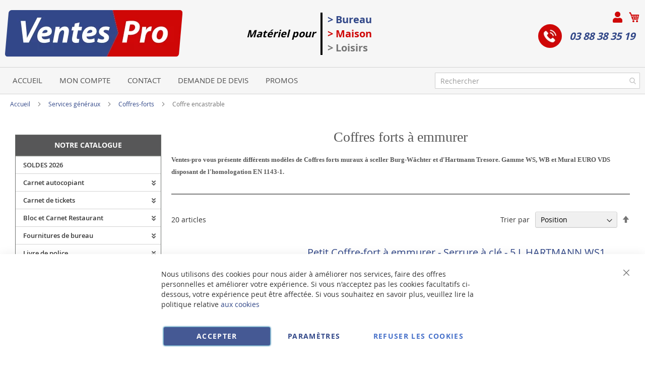

--- FILE ---
content_type: text/html; charset=UTF-8
request_url: https://www.ventes-pro.com/achat-materiel-bureau/coffres-forts/coffre-a-encastrer
body_size: 59527
content:
<!doctype html>
<html lang="fr">
    <head >
        <script>
    var BASE_URL = 'https\u003A\u002F\u002Fwww.ventes\u002Dpro.com\u002F';
    var require = {
        'baseUrl': 'https\u003A\u002F\u002Fwww.ventes\u002Dpro.com\u002Fstatic\u002Fversion1766320684\u002Ffrontend\u002FUgocom\u002Fask\u002Ffr_FR'
    };</script>        <meta charset="utf-8"/>
<meta name="title" content="Coffres forts à emmurer VENTES-PRO"/>
<meta name="description" content="Coffres forts à sceller. de la marque Hartmann Gamme PRO WS, WB et Mural EURO. Homologation EN 1143-1. Livraison Gratuite des armoires encastrables en France."/>
<meta name="robots" content="INDEX,FOLLOW"/>
<meta name="viewport" content="width=device-width, initial-scale=1"/>
<meta name="format-detection" content="telephone=no"/>
<link rel="dns-prefetch" href="https://www.google.com"><link rel="preconnect" href="https://www.google-analytics.com"><link rel="preconnect" href="https://www.google.com"><link rel="preconnect" href="https://www.gstatic.com"><link rel="preload" as="style" href="https://www.ventes-pro.com/static/version1766320684/frontend/Ugocom/ask/fr_FR/css/styles-m.min.css"><link rel="preload" as="script" href="https://www.ventes-pro.com/static/version1766320684/frontend/Ugocom/ask/fr_FR/requirejs/require.min.js"><link rel="preload" as="style" href="https://www.ventes-pro.com/static/version1766320684/frontend/Ugocom/ask/fr_FR/Magezon_Builder/css/styles.min.css"><link rel="preload" as="style" href="https://www.ventes-pro.com/static/version1766320684/frontend/Ugocom/ask/fr_FR/$Magezon_PageBuilder/css/styles.min.css"><link rel="preload" as="script" href="https://www.ventes-pro.com/static/version1766320684/frontend/Ugocom/ask/fr_FR/jquery.min.js"><link rel="preload" as="script" href="https://www.ventes-pro.com/static/version1766320684/frontend/Ugocom/ask/fr_FR/knockoutjs/knockout.min.js"><link rel="preload" as="style" href="https://www.ventes-pro.com/static/version1766320684/frontend/Ugocom/ask/fr_FR/Magezon_Core/css/fontawesome5.min.css"><title>Coffres forts à emmurer VENTES-PRO</title>
<link  rel="stylesheet" type="text/css"  media="all" href="https://www.ventes-pro.com/static/version1766320684/frontend/Ugocom/ask/fr_FR/mage/calendar.min.css" />
<link  rel="stylesheet" type="text/css"  media="all" href="https://www.ventes-pro.com/static/version1766320684/frontend/Ugocom/ask/fr_FR/css/styles-m.min.css" />
<link  rel="stylesheet" type="text/css"  media="all" href="https://www.ventes-pro.com/static/version1766320684/frontend/Ugocom/ask/fr_FR/Amasty_Base/vendor/slick/amslick.min.css" />
<link  rel="stylesheet" type="text/css"  media="all" href="https://www.ventes-pro.com/static/version1766320684/frontend/Ugocom/ask/fr_FR/Magezon_Core/css/styles.min.css" />
<link  rel="stylesheet" type="text/css"  media="all" href="https://www.ventes-pro.com/static/version1766320684/frontend/Ugocom/ask/fr_FR/Magezon_Core/css/owlcarousel/owl.carousel.min.css" />
<link  rel="stylesheet" type="text/css"  media="all" href="https://www.ventes-pro.com/static/version1766320684/frontend/Ugocom/ask/fr_FR/Magezon_Core/css/animate.min.css" />
<link  rel="stylesheet" type="text/css"  media="all" href="https://www.ventes-pro.com/static/version1766320684/frontend/Ugocom/ask/fr_FR/Magezon_Core/css/fontawesome5.min.css" />
<link  rel="stylesheet" type="text/css"  media="all" href="https://www.ventes-pro.com/static/version1766320684/frontend/Ugocom/ask/fr_FR/Magezon_Core/css/mgz_font.min.css" />
<link  rel="stylesheet" type="text/css"  media="all" href="https://www.ventes-pro.com/static/version1766320684/frontend/Ugocom/ask/fr_FR/Magezon_Core/css/mgz_bootstrap.min.css" />
<link  rel="stylesheet" type="text/css"  media="all" href="https://www.ventes-pro.com/static/version1766320684/frontend/Ugocom/ask/fr_FR/Magezon_Builder/css/openiconic.min.css" />
<link  rel="stylesheet" type="text/css"  media="all" href="https://www.ventes-pro.com/static/version1766320684/frontend/Ugocom/ask/fr_FR/Magezon_Builder/css/styles.min.css" />
<link  rel="stylesheet" type="text/css"  media="all" href="https://www.ventes-pro.com/static/version1766320684/frontend/Ugocom/ask/fr_FR/Magezon_Builder/css/common.min.css" />
<link  rel="stylesheet" type="text/css"  media="all" href="https://www.ventes-pro.com/static/version1766320684/frontend/Ugocom/ask/fr_FR/Magezon_NinjaMenus/css/styles.min.css" />
<link  rel="stylesheet" type="text/css"  media="all" href="https://www.ventes-pro.com/static/version1766320684/frontend/Ugocom/ask/fr_FR/Magezon_Core/css/magnific.min.css" />
<link  rel="stylesheet" type="text/css"  media="all" href="https://www.ventes-pro.com/static/version1766320684/frontend/Ugocom/ask/fr_FR/Magezon_Core/css/ionslider.min.css" />
<link  rel="stylesheet" type="text/css"  media="all" href="https://www.ventes-pro.com/static/version1766320684/frontend/Ugocom/ask/fr_FR/BlueFormBuilder_Core/css/intlTelInput.min.css" />
<link  rel="stylesheet" type="text/css"  media="all" href="https://www.ventes-pro.com/static/version1766320684/frontend/Ugocom/ask/fr_FR/Magezon_PageBuilder/css/styles.min.css" />
<link  rel="stylesheet" type="text/css"  media="all" href="https://www.ventes-pro.com/static/version1766320684/frontend/Ugocom/ask/fr_FR/Magezon_PageBuilder/vendor/photoswipe/photoswipe.min.css" />
<link  rel="stylesheet" type="text/css"  media="all" href="https://www.ventes-pro.com/static/version1766320684/frontend/Ugocom/ask/fr_FR/Magezon_PageBuilder/vendor/photoswipe/default-skin/default-skin.min.css" />
<link  rel="stylesheet" type="text/css"  media="all" href="https://www.ventes-pro.com/static/version1766320684/frontend/Ugocom/ask/fr_FR/Magezon_PageBuilder/vendor/blueimp/css/blueimp-gallery.min.css" />
<link  rel="stylesheet" type="text/css"  media="all" href="https://www.ventes-pro.com/static/version1766320684/frontend/Ugocom/ask/fr_FR/Magezon_HeaderFooterBuilder/css/styles.min.css" />
<link  rel="stylesheet" type="text/css"  media="all" href="https://www.ventes-pro.com/static/version1766320684/frontend/Ugocom/ask/fr_FR/Magezon_Newsletter/css/styles.min.css" />
<link  rel="stylesheet" type="text/css"  media="all" href="https://www.ventes-pro.com/static/version1766320684/frontend/Ugocom/ask/fr_FR/Magezon_PageBuilderIconBox/css/styles.min.css" />
<link  rel="stylesheet" type="text/css"  media="all" href="https://www.ventes-pro.com/static/version1766320684/frontend/Ugocom/ask/fr_FR/Magezon_ShopByBrand/css/styles.min.css" />
<link  rel="stylesheet" type="text/css"  media="all" href="https://www.ventes-pro.com/static/version1766320684/frontend/Ugocom/ask/fr_FR/Netreviews_Avisverifies/css/netreviews.min.css" />
<link  rel="stylesheet" type="text/css"  media="all" href="https://www.ventes-pro.com/static/version1766320684/frontend/Ugocom/ask/fr_FR/Netreviews_Avisverifies/css/netreviews_category.min.css" />
<link  rel="stylesheet" type="text/css"  media="screen and (min-width: 768px)" href="https://www.ventes-pro.com/static/version1766320684/frontend/Ugocom/ask/fr_FR/css/styles-l.min.css" />
<link  rel="stylesheet" type="text/css"  media="print" href="https://www.ventes-pro.com/static/version1766320684/frontend/Ugocom/ask/fr_FR/css/print.min.css" />
<script  type="text/javascript"  src="https://www.ventes-pro.com/static/version1766320684/frontend/Ugocom/ask/fr_FR/requirejs/require.min.js"></script>
<script  type="text/javascript"  src="https://www.ventes-pro.com/static/version1766320684/frontend/Ugocom/ask/fr_FR/requirejs-min-resolver.min.js"></script>
<script  type="text/javascript"  src="https://www.ventes-pro.com/static/version1766320684/frontend/Ugocom/ask/fr_FR/mage/requirejs/mixins.min.js"></script>
<script  type="text/javascript"  src="https://www.ventes-pro.com/static/version1766320684/frontend/Ugocom/ask/fr_FR/requirejs-config.min.js"></script>
<link rel="preload" as="font" crossorigin="anonymous" href="https://www.ventes-pro.com/static/version1766320684/frontend/Ugocom/ask/fr_FR/fonts/opensans/light/opensans-300.woff2" />
<link rel="preload" as="font" crossorigin="anonymous" href="https://www.ventes-pro.com/static/version1766320684/frontend/Ugocom/ask/fr_FR/fonts/opensans/regular/opensans-400.woff2" />
<link rel="preload" as="font" crossorigin="anonymous" href="https://www.ventes-pro.com/static/version1766320684/frontend/Ugocom/ask/fr_FR/fonts/opensans/semibold/opensans-600.woff2" />
<link rel="preload" as="font" crossorigin="anonymous" href="https://www.ventes-pro.com/static/version1766320684/frontend/Ugocom/ask/fr_FR/fonts/opensans/bold/opensans-700.woff2" />
<link rel="preload" as="font" crossorigin="anonymous" href="https://www.ventes-pro.com/static/version1766320684/frontend/Ugocom/ask/fr_FR/fonts/Luma-Icons.woff2" />
<link  rel="canonical" href="https://www.ventes-pro.com/achat-materiel-bureau/coffres-forts/coffre-a-encastrer" />
<link  rel="icon" type="image/x-icon" href="https://www.ventes-pro.com/media/favicon/websites/8/favicon-ventes-pro.png" />
<link  rel="shortcut icon" type="image/x-icon" href="https://www.ventes-pro.com/media/favicon/websites/8/favicon-ventes-pro.png" />
<meta name="p:domain_verify" content="4afb6ec984dd1968d6ee5278e3757486"/>            <script type="text/x-magento-init">
        {
            "*": {
                "Magento_PageCache/js/form-key-provider": {}
            }
        }
    </script>
<style>
	@media (min-width: 1380px) {
		.magezon-builder .mgz-container {width: 1380px;}
	}
	@media all and (min-width:768px),print{
	.navigation,
	 .breadcrumbs,
	 .page-header .header.panel,
	 .header.content,
	 .footer.content,
	 .page-wrapper>.widget,
	 .page-wrapper>.page-bottom,
	 .block.category.event,
	 .top-container,
	 .page-main {
	  max-width:1400px;
	}
}

.text-align-left{text-align:left;}
.text-align-center{text-align:center;}
.text-align-right{text-align:right;}

.float-left{float:left}
.float-right{float:right}

.inlineBlock{display:inline-block;}


/* VENTES PRO */

.sidebar-additional .block-compare{display:none;}
.blanc, .blanc a, .blanc a:hover, .blanc h1, .blanc h2, .blanc h3{color:#fff !important;}
.bleu, .bleu a, .bleu a:hover, .bleu h1, .bleu h2, .bleu h3{color:#314788 !important;}
.rouge, .rouge a, .rouge a:hover, .rouge h1, .rouge h2, .rouge h3{color:#cf0707 !important;}


/* header */

.amsearch-overlay-block{background:transparent !important;z-index:7;}

.amsearch-wrapper-block{width: 100%;margin: 0;padding: 0;}
.amsearch-input-wrapper{width: 100%;}

.amsearch-form-block.-opened{max-width:100%;width:100%;}
.amsearch-result-section{width:100%;}

.amsearch-result-section{flex-wrap: wrap !important;}	
.amsearch-product-list{width:100%}

.amsearch-highlight, .amsearch-highlight:hover, .amsearch-item-container .amsearch-item .amsearch-link, .amsearch-item-container .amsearch-item .amsearch-link:hover, .amsearch-item-container.-page a.amsearch-link, .amsearch-item-container.-page a.amsearch-link:hover, .amsearch-products-section .amsearch-link, .amsearch-products-section .amsearch-link:hover{color:#314788;}

@media screen and (min-width: 1024px) {

	.amsearch-products-section.-grid:not(.-slider) .amsearch-item{max-width: calc(50%) !important;}
	
}

/*@media screen and (max-width:1024px){
	
	.amsearch-result-section{flex-wrap: wrap !important;}	
	
}*/

@media screen and (min-width:768px) and (max-width:1023px){

	.amsearch-products-section.-grid:not(.-slider) .amsearch-item{max-width: calc(100%) !important;}
	
}

.icone-panier-ventes-pro, .icone-panier-ventes-pro > .mgz-element-inner{display:inline;}
.icone-panier-ventes-pro::before, .icone-panier-ventes-pro::after, .icone-panier-ventes-pro > .mgz-element-inner::before, .icone-panier-ventes-pro > .mgz-element-inner::after{clear:none;}
.icone-panier-ventes-pro .minicart-wrapper .action.showcart::before{color:#cf0707;}
.icone-panier-ventes-pro .minicart-wrapper .action.showcart:hover::before{color:#314788;}

.icone-moncompte-ventes-pro, .icone-moncompte-ventes-pro > .mgz-element-inner, .icone-moncompte-ventes-pro > .mgz-element-inner > ul.header.links{display:inline;}
.icone-moncompte-ventes-pro::before, .icone-moncompte-ventes-pro::after, .icone-moncompte-ventes-pro > .mgz-element-inner::before, .icone-moncompte-ventes-pro > .mgz-element-inner::after{clear:none;}
.icone-moncompte-ventes-pro{}

.icone-moncompte-ventes-pro .customer-welcome .action.switch > span{color:#cf0707;display: inline-block;height: auto;margin-top: 2px;overflow: auto;position: inherit;width: auto;font-size: 15px;font-weight: normal;padding-left: 10px;}
.icone-moncompte-ventes-pro .customer-welcome .action.switch:hover > span{color:#314788;}

.icone-moncompte-ventes-pro .customer-menu .header.links .link.my-account-link a span{color:#cf0707;display: block;height: auto;margin-top: 2px;overflow: auto;position: inherit;width: auto;font-size: 15px;font-weight: normal;}
.icone-moncompte-ventes-pro .customer-menu .header.links .link.my-account-link a:hover span{color:#314788;}

.icone-moncompte-ventes-pro::after {clear: both;}

.customer-welcome .customer-name .action.switch:before {
    -webkit-font-smoothing: antialiased;
    -moz-osx-font-smoothing: grayscale;
    font-size: 22px;
    line-height: 28px;
    color: #cf0707;
    content: "\f007";
    font-family: 'Font Awesome 5 Free';
    font-weight: 900;
    margin: 0;
    vertical-align: top;
    display: inline-block;
    overflow: hidden;
    speak: none;
    text-align: center;
}
.customer-welcome .customer-name .action.switch:hover:before {color:#314788;}
.header.links .link.my-account-link a:before {
    -webkit-font-smoothing: antialiased;
    -moz-osx-font-smoothing: grayscale;
    font-size: 22px;
    line-height: 28px;
    color: #cf0707;
    content: "\f007";
    font-family: 'Font Awesome 5 Free';
    font-weight: 900;
    margin: 0;
    vertical-align: top;
    display: inline-block;
    overflow: hidden;
    speak: none;
    text-align: center;
}
.header.links .link.my-account-link a:hover:before {color:#314788;}
.customer-welcome .customer-name .action.switch:after{display:none;}
.customer-menu .header.links .link.my-account-link a:before {
    content: "\f506";
}
.header.links .link.my-account-link a span{
    border: 0;
    clip: rect(0, 0, 0, 0);
    height: 1px;
    margin: -1px;
    overflow: hidden;
    padding: 0;
    position: absolute;
    width: 1px;
}
.header.links>li.customer-welcome+.link.my-account-link {
    display: none;
}




.tel-ventes-pro-header{display: inline-block;padding: 0 10px 0 0;font-weight: bold;font-size: 20px;font-style: italic;}
.tel-ventes-pro-header a{color:#314788;text-decoration:none;}
.tel-ventes-pro-header a:hover{color:#cf0707;text-decoration:none;}
.tel-ventes-pro-header .mgz-element-inner{margin-bottom:0 !important;}
.tel-ventes-pro-header img{vertical-align:bottom;margin-right: 15px;}
.tel-ventes-pro-header p{line-height:47px;}

/*.form-recherche-header-ventes-pro .block-search .action.search{opacity: 1;}
.form-recherche-header-ventes-pro .block-search .action.search::before{color:#cf0707;}*/

.menu-header-ventes-pro .hfb-links-items a{text-decoration:none;color:#4f4f4f;font-size: 15px;text-transform:uppercase;}
.menu-header-ventes-pro .hfb-links-items a:hover{text-decoration:none;color:#fff;background:#cf0707;}

.colonne-tel-ventes-pro-header{text-align:right;}

.menu-header3-ventes-pro .mgz-icon-list-item-icon{font-size: 15px;color:#314788;padding-bottom: 5px;display: block;text-align: center;}
.menu-header3-ventes-pro .hfb-links-items a:hover .mgz-icon-list-item-icon{color:#314788;}
.menu-header3-ventes-pro .hfb-links-items a{text-decoration:none;color:#000;font-size: 15px;display: block;text-align: center;}
.menu-header3-ventes-pro .hfb-links-items a:hover{text-decoration:none;color:#314788;}

@media screen and (max-width:767px){
	
	.logo-header-ventes-pro{text-align:center;}
	.logo-header-ventes-pro img{max-height:50px;}
 
	.colonne-tel-ventes-pro-header{text-align:center;}
	
	.form-recherche-header-ventes-pro{padding: 10px 5px;}

    /*.form-recherche-header-ventes-pro > .mgz-element-inner{margin-top: 0 !important;margin-bottom:0 !important;}
    .hfb-header8 .mgz-element-search_form .block-search .control{position:initial;}
    .hfb-header8 .block-search .minisearch input#search{position:static;padding: 0 30px 0 9px;}
	.hfb-header8 .block-search .minisearch .label{position: relative;top: 32px;left: 3px;margin-top: -30px;}
    .hfb-header8 .block.block-search{width:100%;}
    .hfb-header8 .block.block-search .control{padding:0;}
    .hfb-header8 .block.block-search .control input{margin:0;}
    .hfb-header8 .mgz-element-search_form-wrapper > .mgz-element-inner{padding:0 10px;}
	
	.form .search-autocomplete {top:250px;width:unset !important;}
	.hfb-header8 .block-search .minisearch input#search {padding: 0 30px 0 25px;}*/
	
	
	.icone-panier-ventes-pro{display:inline-block;order:2;padding-left:10px;min-width:35%;text-align:center;}
	.icone-moncompte-ventes-pro{display:inline-block;order:1;padding-right:10px;min-width:35%;text-align:center;}
	.icone-panier-ventes-pro .minicart-wrapper {float: none;}

	.customer-welcome{position: relative;}
	.customer-welcome::before, .customer-welcome::after{content: '';display: table;}
	.customer-welcome::after{clear: both;}

	.customer-welcome.active .customer-menu{display: block;}

	.customer-welcome .customer-name{cursor: pointer;}
	
	.customer-welcome .action.switch{background: none;-moz-box-sizing: content-box;border: 0;box-shadow: none;line-height: inherit;margin: 0;padding: 0;text-decoration: none;text-shadow: none;font-weight: 400;color: #ffffff;cursor: pointer;display: inline-block;}
	.customer-welcome .action.switch::after{font-size: 10px;line-height: 22px;color: inherit;content: '\e622';font-family: 'luma-icons';margin: 0;vertical-align: top;font-weight: normal;overflow: hidden;text-align: center;}

	.customer-welcome.active ul{display: block;}

	.customer-welcome .action.switch > span{border: 0;clip: rect(0, 0, 0, 0);margin: -1px;padding: 0;}

	.customer-welcome .customer-menu{display: none;}

	.customer-welcome ul{margin: 0;padding: 0;list-style: none none;background: #ffffff;border: 1px solid #bbbbbb;margin-top: 4px;box-sizing: border-box;display: none;position: absolute;top: 100%;right: 0;box-shadow: 0 3px 3px rgba(0, 0, 0, 0.15);}
	.customer-welcome ul::before, .customer-welcome ul::after{content: '';display: block;height: 0;position: absolute;width: 0;}
	.customer-welcome ul::before{right: 10px;top: -12px;border: 6px solid;border-color: transparent transparent #ffffff transparent;z-index: 99;}
	.customer-welcome ul::after{right: 9px;top: -14px;border: 7px solid;border-color: transparent transparent #bbbbbb transparent;z-index: 98;}
	.customer-welcome ul li{margin: 0;padding: 0;}
	.customer-welcome li a {color: #333333;display: block;line-height: 1.4;padding: 8px;}
	.customer-welcome li a:visited{color: #333333;}
	
	.customer-welcome .header.links {min-width: 175px;z-index: 1000;}

	.customer-name, .customer-welcome + .authorization-link{display:inline-block;}

	.colonne-droite-header{text-align:center;}

	.colonne-icone-dyn{display: flex;flex-direction: row;justify-content: center;}	

}

@media screen and (min-width:768px){
	
	.logo-header-ventes-pro{padding:10px}
	
	.colonne-icone-dyn{text-align:right;}
	
}


/* footer */

.icone-footer-ventes-pro a:hover{text-decoration:none;}

.icone-footer-ventes-pro a{color:#314788;}
.icone-footer-ventes-pro a:hover{text-decoration:none;color:#cf0707;}

.colonne-footer-ventes-pro a{color:#5b5a5a;}
.colonne-footer-ventes-pro a:hover{text-decoration:none;color:#cf0707;}


/* menu */

#ninjamenus8{z-index: 100;}
#ninjamenus8 .nav-item > a{line-height: 30px;padding-top: 2px;padding-bottom: 2px;}

#ninjamenus8 .nav-item .caret{position:absolute;right:10px;top: 4px;}



@media screen and (max-width:767px){
  
  .columns .sidebar-main{order:0;}
  .hfb-header{margin-bottom:0;}
  #maincontent{padding-left:0;padding-right:0;}
  .columns .column.main{padding-left:15px;padding-right:15px;}

  .block.ninjamenus-widget > .ninjamenus.menu-principal-ventes-pro{background:#f8f8f8;}
  .block.ninjamenus-widget{margin-left:-15px;margin-right:-15px;margin-bottom:20px!important;}

}


@media screen and (min-width:768px){
	
	.ninjamenus.ninjamenus-desktop .left_edge_parent_item > .item-submenu {left: 100%;top: 0;padding: 0;width: 250px;}
	.ninjamenus.ninjamenus-desktop .level0 .left_edge_parent_item > .item-submenu {left:100%;}
	.ninjamenus.ninjamenus-desktop .level0 .left_edge_parent_item.item-hovered > a {background: #314788 !important;color: #fff !important;}
	
	#ninjamenus8.ninjamenus.ninjamenus-desktop .left_edge_parent_item.active > a { background: #314788 !important; color: #fff !important;}
	#ninjamenus8.ninjamenus.ninjamenus-desktop .mgz-element.nav-item.active > a { background: #314788 !important; color: #fff !important;}
	
   .columns .sidebar-main{padding-right:0;}
   
   .menu-principal-ventes-pro .level0 + .level0 {border-top: solid 1px #d3d3d3;}
   .menu-principal-ventes-pro .item-submenu .nav-item + .nav-item {border-top: solid 1px #d3d3d3;}
   
   #maincontent .ninjamenus-widget .block-title{margin-top:10px;}
  
}


#maincontent .menu-trigger-inner{width: 100%;text-align: center;padding:0;}
#maincontent .ninjamenus-hamburger-trigger .menu-trigger-inner:hover,#maincontent .ninjamenus-hamburger-active .menu-trigger-inner{background:#314788;}
#maincontent .ninjamenus-hamburger-menu .nav-item > a:hover{color:#314788;}
#maincontent .ninjamenus a{color:#363636;}

#maincontent .ninjamenus-widget .block-title{text-align:center;background:#575758;}

@media screen and (max-width:767px){
	#maincontent .ninjamenus-widget .block-title{display:none;}
}



/* h1 ... + cms */

@media (min-width: 768px) {
	h1{font-size:28px;}
}

h1#page-title-heading, h1.cpb-category-name, h1.ppbd-product-name{color:#575757;text-align:center;display:block;font-weight: normal;font-family: Verdana;margin:0;}
.category-view h2, .cpb-category-description h2{color:#575757; font-size:2.2rem;font-weight: normal;font-family: Verdana;margin:0;}
.category-view h3, .cpb-category-description h3{color:#575757;font-size:2.2rem;font-weight: normal;font-family: Verdana;margin:0;}
.category-view a, .cpb-category-description a{color:#314788;}
.category-view a:hover, .cpb-category-description a:hover{text-decoration:none;color:#cf0707;}


.cms-page-view .page-main .magezon-builder h1, .cms-noroute-index .page-main .magezon-builder h1, .cms-home-ventes-pro .page-main .magezon-builder h1{color:#575757;text-align:center;font-weight: normal;font-family: Verdana;margin:0;}
.cms-page-view .page-main .magezon-builder h2, .cms-noroute-index .page-main .magezon-builder h2, .cms-home-ventes-pro .page-main .magezon-builder h2{color:#575757;font-size:2.2rem;font-weight: normal;font-family: Verdana;margin:0;}
.cms-page-view .page-main .magezon-builder h3, .cms-noroute-index .page-main .magezon-builder h3, .cms-home-ventes-pro .page-main .magezon-builder h3{color:#575757;font-size:2.2rem;font-weight: normal;font-family: Verdana;margin:0;}
.cms-page-view .page-main .magezon-builder a, .cms-noroute-index .page-main .magezon-builder a, .cms-home-ventes-pro .page-main .magezon-builder a, a.action.remind{color:#314788;}
.cms-page-view .page-main .magezon-builder a:hover, .cms-noroute-index .page-main .magezon-builder a:hover, .cms-home-ventes-pro .page-main .magezon-builder a:hover, a.action.remind:hover{text-decoration:none;color:#cf0707;}
.cms-page-view .page-main .magezon-builder ul > li, .cms-noroute-index .page-main .magezon-builder ul > li, .cms-home-ventes-pro .page-main .magezon-builder ul > li{margin-bottom: 2rem;}

.form-contact-ventes-pro .mgz-element-inner, .form-devis-ventes-pro .mgz-element-inner, .form-sav-ventes-pro .mgz-element-inner{padding:0 !important;margin-left:0 !important;margin-right:0 !important;}


/* home */

.slide-accueil .mgz-carousel-custom_link { max-width: 100%; display: block; width: 100%; height: auto;}

.slide-home-ventes-pro .mgz-button a.mgz-link{color:#fff;}
.slide-home-ventes-pro .mgz-button a.mgz-link:hover{color:#fff;text-decoration:none;}

.row-categorie-home .inner-content > div {margin-bottom: 20px;}

.categorie-home{border:solid 1px #717171;}
.categorie-home:hover{background:#edf0f9;}
.categorie-home img { max-height: 200px;}
.categorie-home .mgz-element-text{background:#314788;padding:4px;margin-bottom: -15px;border-radius: 8px;}

.categorie-home a{color:#fff !important;font-size: 15px;font-weight: bold;text-transform: uppercase;}
.categorie-home a:hover{color:#fff !important;}

.slide-produit-home{text-align: center;}
.slide-produit-home .owl-stage{display:flex;flex-wrap: wrap;}
.slide-produit-home .owl-item{padding:10px;}
.slide-produit-home .mgz-carousel .owl-item .product-item{padding:10px;border:solid 1px #314788;height: 100%;}
.slide-produit-home a{color:#314788 !important;font-weight: bold;}
.slide-produit-home a:hover{color:#cf0707 !important;text-decoration:none !important;}

.slide-produit-home .mgz-carousel .owl-nav [class*="owl-"]{opacity:1;background:#314788;border-radius: 50%;}
.slide-produit-home .mgz-carousel .owl-nav [class*="owl-"]:hover{background:#cf0707;}
.slide-produit-home .mgz-carousel .owl-nav button i{color:#fff;font-size:25px;}
.slide-produit-home .mgz-carousel .owl-nav button:hover i{color:#fff;}

.slide-marque-home .mgz-carousel .owl-nav [class*="owl-"]{opacity:1;background:#314788;border-radius: 50%;}
.slide-marque-home .mgz-carousel .owl-nav [class*="owl-"]:hover{background:#cf0707;}
.slide-marque-home .mgz-carousel .owl-nav button i{color:#fff;font-size:25px;}
.slide-marque-home .mgz-carousel .owl-nav button:hover i{color:#fff;}
.slide-marque-home .owl-item {padding: 0 10px;}

.en-savoir-plus h4{font-weight: normal;font-size: inherit;line-height: inherit;}

@media screen and (max-width:767px){
	.slide-accueil{margin-top:-20px;margin-left:-30px;margin-right:-30px;}
}



/* listing categorie */

.page-products .magezon-builder .mgz-element-category_products.cpb-grid-col-2 .product-item{width:100%;}
.product-item-info a, .product-item-info a:visited{color:#314788;}
.product-item-info a:hover{color:#314788;}
.products-list a.product-item-link{font-size:20px;}
.products-list .product-item + .product-item{border-top:solid 1px #0c1e71;padding-top: 20px;}

.slide-categories-home-az-fournitures{}

.slide-sous-categories-ventes-pro .owl-carousel .owl-stage{display:flex;}
.slide-sous-categories-ventes-pro .owl-carousel .owl-item{padding:10px;}
.slide-sous-categories-ventes-pro .subcategory {border: solid 1px #ccc;padding: 5px;height:100%;width: calc(100% - 2px);}

.slide-sous-categories-ventes-pro .subcategory img {max-height: 150px;display: inline-block;}
.slide-sous-categories-ventes-pro .subcategory a{color:#4f4f4f;font-weight:600;text-transform: uppercase;}
.slide-sous-categories-ventes-pro .subcategory a:hover{color:#314788;text-decoration:none;}

.slide-sous-categories-ventes-pro .mgz-carousel-nav-position-center_split .owl-nav [class*="owl-"]{opacity:1;}
.slide-sous-categories-ventes-pro .mgz-carousel-nav-position-center_split .owl-nav [class*="owl-"]:hover{background:#314788;}
.slide-sous-categories-ventes-pro .mgz-carousel-nav-position-center_split .owl-nav button i{color:#314788;}
.slide-sous-categories-ventes-pro .mgz-carousel-nav-position-center_split .owl-nav button:hover i{color:#fff;}

/*.products-list .product-item .price-box{border: solid 2px #314788;padding:10px;}
.products-list .product-item .price-box .price-container .price-including-tax, .products-list .product-item .price-box .price-container .price-excluding-tax{display:none;}

.products-list .product-item .price-box .price-container .price{color:#5a556e;font-size:27px;font-weight: 600;}
.products-list .product-item .price-box .price-container .price-excluding-tax .price{font-size:16px;}
.products-list .product-item .price-box .price-container .price-including-tax + .price-excluding-tax::before{font-size:16px;}
.products-list .product-item .price-box a.minimal-price-link, .products-list .product-item .price-box a.minimal-price-link .price-final_price .price-label{font-size:20px;}

.products-list .product-item .price-box a.minimal-price-link{pointer-events: none;}
.products-list .product-item .price-box a.minimal-price-link:hover{text-decoration:none;}
.products-list .product-item .price-box a.minimal-price-link .price-container > span{display:inline-block;margin-bottom:0;}
.products-list .product-item .price-box a.minimal-price-link .price-container > span.price-label, .products-list .product-item .price-box a.minimal-price-link:hover .price-container > span.price-label{color:#5a556e;}
.products-list .product-item .price-box a.minimal-price-link .price-container > span.price-wrapper , .products-list .product-item .price-box a.minimal-price-link:hover .price-container > span.price-wrapper {color:#314788;}*/
.products-list .product-item .price-box{display:none;}

.products-list .product-price-div .remise{text-align: center;color: #cf0707;}

.products-list .product-item .table-tier-price {border: solid 1px #314788;margin-bottom: 20px;}
.products-list .product-item .table-tier-price tbody td {border: solid 1px #314788;border-collapse: collapse;padding:10px;}
.products-list .product-item .table-tier-price thead {background: #314788;border: solid 1px #314788;color:#fff;}
.products-list .product-item .table-tier-price thead th + th {border-left: solid 1px #fff;}
.products-list .product-item .table-tier-price tbody td.table-tier-price-bold {background:#efefef;}
.products-list .product-item .old-price{text-decoration: line-through 2px red;}

.products-list .product-item{padding-bottom:20px;}
.products-list .product-item .product-item-details .product-item-inner .product-price-div{padding-top:10px;padding-bottom:10px;}
.products-list .product-item .product-item-details .product-item-inner .product-price-div input[type="number"]{width:50px;margin-bottom:20px;}
.products-list .product-item .product-item-details .product-item-inner .product-price-div .field.qty{display:inline-block;margin-right:20px;}

@media screen and (min-width:1000px){
	.products-list .product-item .product-item-details .product-item-inner{overflow:hidden;}
	.products-list .product-item .product-item-details .product-item-inner .product-description-div{width:46%;float:left;padding-left:2%;padding-right:2%;}
	.products-list .product-item .product-item-details .product-item-inner .product-price-div{width:46%;float:left;padding-left:2%;padding-right:2%;}
}



/* page produit */

/*.ppbd-product-price .product-info-price{border: solid 2px #314788;padding:10px;}*/
.ppbd-product-price .product-info-price{border:none;padding:0;}
.ppbd-product-price .product-info-price .price-box{width:100%;}
.ppbd-product-price .product-info-price .price-box .price-container .price-including-tax, .ppbd-product-price .product-info-price .price-box .price-container .price-excluding-tax{display:none;}
.ppbd-product-price .product-info-price .price-box .price-container .price{color:#5a556e;font-size:30px;}
.ppbd-product-price .table-tier-price {border: solid 1px #314788;}
.ppbd-product-price .table-tier-price tbody td {border: solid 1px #314788;border-collapse: collapse;padding:10px;}
.ppbd-product-price .table-tier-price thead {background: #314788;border: solid 1px #314788;color:#fff;}
.ppbd-product-price .table-tier-price thead th + th {border-left: solid 1px #fff;}
.ppbd-product-price .table-tier-price tbody td.table-tier-price-bold {background:#efefef;}
.ppbd-product-price .old-price{text-decoration: line-through 2px red;display:none;}

.ppbd-product-price .remise{text-align: center;color: #cf0707;}

.product-info-main .ppbd-product-price .price-box{padding-bottom:0;}
/*.product-info-main .ppbd-product-price .price-box > .price-container{display:none;}*/
.product-info-main .ppbd-product-price a.minimal-price-link{pointer-events: none;border: solid 2px #314788;padding:10px;}
.product-info-main .ppbd-product-price a.minimal-price-link:hover{text-decoration:none;}
.product-info-main .ppbd-product-price a.minimal-price-link .price-container > span{display:inline-block;margin-bottom:0;}
.product-info-main .ppbd-product-price a.minimal-price-link .price-container > span.price-label, .product-info-main .ppbd-product-price a.minimal-price-link:hover .price-container > span.price-label{color:#5a556e;}
.product-info-main .ppbd-product-price a.minimal-price-link .price-container > span.price-wrapper , .product-info-main .ppbd-product-price a.minimal-price-link:hover .price-container > span.price-wrapper {color:#314788;}

.ppbd-product-addtocart .product-add-form .product-options-wrapper{border: solid 2px #314788;padding:10px;}
.ppbd-product-addtocart .product-add-form .product-options-wrapper .fieldset > .field > .label{font-weight: bold;font-size: 17px;}

.ppbd-product-addtocart .product-add-form .fieldset{display: flex;}
.ppbd-product-addtocart .product-add-form .field.qty{margin-right:20px;}
.ppbd-product-addtocart .product-add-form .actions{margin-top: 10px;}
.ppbd-product-addtocart .product-add-form .actions button{font-size:16px;margin-right:0;}

.ppbd-product-addtocart .box-tocart .action.tocart{width:unset;}

.ppbd-upsell-products .products-grid .product-item-info {border: solid 1px #000;padding: 10px;min-height: 380px;}
.ppbd-upsell-products .products-grid .product-item-info:hover {box-shadow:none;margin:0;padding:10px;border: solid 1px #000;}

.product-brands.shopbybrand-block ul li{width: 100%;}


/* autre */
.breadcrumbs{margin-top:10px;margin-bottom:10px;}
.breadcrumbs a, .breadcrumbs a:visited{color:#314788;}
.breadcrumbs a:hover{color:#d8072f;text-decoration:none;}

.checkout-payment-method .payment-method-title .payment-icon{width: unset !important;}

.actions .action.primary, .actions-primary .action.primary, .actions-toolbar .action.primary, .action.primary.checkout{background: #314788;border: 1px solid #314788;}
.actions .action.primary:hover, .actions-primary .action.primary:hover, .actions-toolbar .action.primary:hover, .action.primary.checkout:hover{background: #d8072f;border: 1px solid #d8072f;}

.action.tocompare{display:none !important;}

#maincontent .mgz-element-magento_widget{z-index:0;}

.table-tier-price th, .table-tier-price td {text-align: center;}

.mgz-productpagebuilder .ppbd-product-sku .product.sku .type{font-weight:bold;}
.mgz-productpagebuilder .ppbd-product-sku .product.sku .type:after {content: ' :';}

.admin__field-label span { display: inline !important; }

.page-title-wrapper{margin-top:20px;}
@media screen and (max-width:767px){
	.page-title-wrapper{padding:0 10px;}
}

@media screen and (max-width:767px){
	.filter-title strong{left: calc(50% - 50px);width: 100px;}
	.filter.block{margin-bottom:40px;}
	.block-collapsible-nav {position: relative;top: -30px;margin-bottom: -30px;}
	.account .sidebar-additional{margin-top:20px;}
}

.opc-estimated-wrapper{margin-top:0;}
.checkout-container{margin:20px 0;}

.mgz-categorypagebuilder .columns{display:block;z-index: 8;}
.mgz-categorypagebuilder .columns .column.main{padding:0;}




/* brands */

.shopbybrand-block .block-title{background:#314788;}
</style>
<script type="application/ld+json">{"@context":"https:\/\/schema.org\/","@type":"WebSite","url":"https:\/\/www.ventes-pro.com\/","potentialAction":{"@type":"SearchAction","target":"https:\/\/www.ventes-pro.com\/catalogsearch\/result\/index\/?q={search_term_string}","query-input":"required name=search_term_string"},"name":"Ventes Pro"}</script><script type="application/ld+json">{"@context":"https:\/\/schema.org\/","@type":"Organization","image":"","name":"Ventes Pro","url":"https:\/\/www.ventes-pro.com\/","address":{"@type":"PostalAddress","addressCountry":"FR","addressLocality":"MOLSHEIM","addressRegion":"67","postalCode":"67120","streetAddress":"10 Rue de la Boucherie"},"email":"boutique@ventes-pro.com","telephone":"03.88.38.35.19"}</script>
<script data-rocketjavascript="false">
    var MagefanWebP = {

        _canUseWebP: null,

        getUserAgentInfo: function(){
            try {
                var ua = navigator.userAgent,
                    tem,
                    M = ua.match(/(opera|chrome|safari|firefox|msie|trident(?=\/))\/?\s*(\d+)/i) || [];
                if (/trident/i.test(M[1])) {
                    tem = /\brv[ :]+(\d+)/g.exec(ua) || [];
                    return ['IE', (tem[1] || '')];
                }
                if (M[1] === 'Chrome') {
                    tem = ua.match(/\b(OPR|Edge)\/(\d+)/);
                    if (tem != null) {
                        tem = tem.slice(1);
                        tem[0] = tem[0].replace('OPR', 'Opera');
                        return tem;
                    }
                }
                M = M[2] ? [M[1], M[2]] : [navigator.appName, navigator.appVersion, '-?'];
                if ((tem = ua.match(/version\/(\d+)/i)) != null) M.splice(1, 1, tem[1]);
                return M;
            } catch (e) {
                return ['', 0];
            }
        },

        canUseWebP: function(){

            

            if (null !== this._canUseWebP){
                return this._canUseWebP;
            }

            try {
                var elem = document.createElement('canvas');
                if (!!(elem.getContext && elem.getContext('2d'))) {
                    var r = (elem.toDataURL('image/webp').indexOf('data:image/webp') == 0);
                    if (!r) {
                        var ua = this.getUserAgentInfo();
                        if (ua && ua.length > 1) {
                            ua[0] = ua[0].toLowerCase();
                            if ('firefox' == ua[0] && parseInt(ua[1]) >= 65) {
                                this._canUseWebP = true;
                                return this._canUseWebP;
                            }
                            if ('edge' == ua[0] && parseInt(ua[1]) >= 18) {
                                this._canUseWebP = true;
                                return this._canUseWebP;
                            }
                            if ('safari' == ua[0]) {
                                if (navigator.platform.includes('Mac')) {
                                    if (parseInt(ua[1]) >= 16) {
                                        this._canUseWebP = true;
                                    }
                                } else {
                                    if (parseInt(ua[1]) >= 15) {
                                        this._canUseWebP = true;
                                    }
                                }

                                return this._canUseWebP;
                            }
                        }
                    }

                    this._canUseWebP = r;
                    return this._canUseWebP;
                }
                this._canUseWebP = false;
                return this._canUseWebP;
            } catch (e) {
                console.log(e);
                this._canUseWebP = false;
                return this._canUseWebP;
            }
        },

        getOriginWebPImage: function(src) {
            if (src.indexOf('mf_webp') == -1) {
                return src;
            }

            var array = src.split('/');
            var imageFormat = '';

            for (var i = 0; i < array.length; i++) {
                if (array[i] == 'mf_webp') {
                    imageFormat = array[i + 1];
                    array.splice(i, 3);
                    break;
                }
            }
            src = array.join('/');
            return src.replace('.webp', '.' + imageFormat);
        },

        getWebUrl: function (imageUrl) {
            /* @var string */
            imageUrl = imageUrl.trim();
            var baseUrl = 'https://www.ventes-pro.com/';
            var imageFormat = imageUrl.split('.').pop();

            if ('webp' === imageFormat) {
                return imageUrl;
            }

            var mediaBaseUrl = 'https://www.ventes-pro.com/media/';
            var staticBaseUrl = 'https://www.ventes-pro.com/static/';

            if (imageUrl.indexOf(mediaBaseUrl) == -1 && imageUrl.indexOf(staticBaseUrl) == -1) {
                mediaBaseUrl = baseUrl + 'media/';
                staticBaseUrl = baseUrl + 'static/';

                if (imageUrl.indexOf(mediaBaseUrl) == -1 && imageUrl.indexOf(staticBaseUrl) == -1) {
                    return false;
                }
            }

            var imagePath = imageUrl;
            imagePath = imagePath.replace(mediaBaseUrl, 'media/');
            imagePath = imagePath.replace(staticBaseUrl, 'static/');
            imagePath = imagePath.replace(baseUrl + 'pub/media/', 'media/');
            imagePath = imagePath.replace(baseUrl + 'pub/static/', 'static/');
            imagePath = imagePath.replace(/\.(jpe?g|png|gif)$/i, '.webp');
            imagePath = mediaBaseUrl + 'mf_webp/' + imageFormat + '/' + imagePath;
            imagePath = imagePath.replace('%20', ' ');
            imagePath = imagePath.replace(/version\d{10}\//g, '');
            return imagePath;
        }
    };

    /* MagicToolboxContainer Fix */
    function MagefanWebPMagicToolboxContainerFix()
    {
        if (!MagefanWebP.canUseWebP()) {
            (function(){
                var i;
                var els = document.querySelectorAll('.MagicToolboxContainer a, .MagicToolboxContainer img');
                if (!els) return;
                var el;
                for (i=0; i<els.length; i++) {
                    el = els[i];
                    if (el.href) {
                        el.href = MagefanWebP.getOriginWebPImage(el.href);
                    }

                    if (el.getAttribute('webpimg')) {
                        el.src = MagefanWebP.getOriginWebPImage(el.getAttribute('webpimg'));
                    } else {
                        if (el.src) {
                            el.src = MagefanWebP.getOriginWebPImage(el.src);
                        }
                    }

                    if (el.dataset && el.dataset.image) {
                        el.dataset.image = MagefanWebP.getOriginWebPImage(el.dataset.image);
                    }

                }
            })();
        } else {
            replacePixelMagicToolbox();
            checkIfPixelReplaced();
        }
    }

    function replacePixelMagicToolbox() {
        (function() {
            var i, els = document.querySelectorAll('.MagicToolboxContainer img');

            if (!els) return;
            var el;

            for (i=0; i<els.length; i++) {
                el = els[i];

                if (el.getAttribute('webpimg')) {
                    el.src = el.getAttribute('webpimg');
                }
            }
        })();
    }

    function checkIfPixelReplaced() {
        var intervalCounter = 0,
            waitForMagicToolbox = setInterval(function() {
                if (document.querySelectorAll('figure img[src$="/p.jpg"]').length) {
                    replacePixelMagicToolbox();
                    clearInterval(waitForMagicToolbox);
                }

                if (intervalCounter > 10) {
                    clearInterval(waitForMagicToolbox);
                }

                intervalCounter++;
            }, 500);
    }


    function updateBodyClassAndFallbackToOriginalImagesIfNoWebPSupport()
    {
      
        if (!MagefanWebP.canUseWebP()) {
            document.body.className += ' no-webp ';

            (function(){
                var i;
                var els = document.querySelectorAll('a[href$=".webp"]');
                if (!els) return;
                var el;
                for (i=0; i<els.length; i++) {
                    el = els[i];
                    if (el.href) {
                         el.href = MagefanWebP.getOriginWebPImage(el.href);
                    }
                }
            })();
        } else {
            document.body.className += ' webp-supported ';
        }
    }

    document.addEventListener('DOMContentLoaded', updateBodyClassAndFallbackToOriginalImagesIfNoWebPSupport);
    document.addEventListener('breeze:load', updateBodyClassAndFallbackToOriginalImagesIfNoWebPSupport);

    
</script>
<script>
    document.addEventListener('DOMContentLoaded', function(e){
        if (!MagefanWebP.canUseWebP()) {
            /* Replace some custom webp images with original one if webp is not supported */
            /* Can add <a> tag in future as well */
            setInterval(function(){
                document.querySelectorAll("img[src$='.webp']:not(.no-origin-webp-img)").forEach(function(el){
                    var scr = el.getAttribute('src');
                    var newScr = MagefanWebP.getOriginWebPImage(scr);

                    if (scr != newScr) {
                        el.setAttribute('src', newScr);
                    } else {
                        el.classList.add('no-origin-webp-img');
                    }
                });

            }, 1000);
        }

        function processLazyPictureImg(img)
        {
            var src = img.getAttribute('src');
            var keys = ['original', 'src', 'lazyload'];
            var original, _original;
            for (var i=0;i<keys.length;i++) {
                _original = img.getAttribute('data-' + keys[i]);
                if (_original) {
                    original = _original;
                    break;
                }
            }
            if (original == src) {

                if (img.getAttribute('data-mf-lazy-picture-img')) return;
                img.setAttribute('data-mf-lazy-picture-img', 1);


                img.parentElement.querySelectorAll('source').forEach(function(el){
                    var srcset = el.getAttribute('srcset');
                    var originalset = el.getAttribute('data-originalset');
                    if (originalset && (originalset != srcset)) {
                        el.setAttribute('srcset', originalset);
                        el.classList.remove('lazyload');
                    }
                });

                var lazyLoader = img.closest('.lazy-loader');
                if (lazyLoader) {
                    lazyLoader.classList.remove('lazy-loader');
                }

                document.querySelectorAll("picture img[src='"+src+"']").forEach(function(img){
                    processLazyPictureImg(img);
                });

            }
        }

        document.querySelectorAll('picture img[data-original],picture img[data-src],picture img[data-lazyload]').forEach(function(el){
            el.addEventListener('load', function(e){
                processLazyPictureImg(e.target);
            });
            processLazyPictureImg(el);
        });
    });
</script>
<style>
    picture.mfwebp source.lazyload,
    picture.mfwebp source.lazy {background:none;content:none;}
</style>

<script type="text/x-magento-init">
    {
        "*": {
             "widgetfloat":
                        {
                            "scriptfloatEnable":"0",
                            "scriptfloat":""
                        }
        }
    }
</script>
<script type="text&#x2F;javascript">
(function(w,d,s,l,i){w[l]=w[l]||[];w[l].push({'gtm.start':
                new Date().getTime(),event:'gtm.js'});var f=d.getElementsByTagName(s)[0],
            j=d.createElement(s),dl=l!='dataLayer'?'&amp;l='+l:'';j.async=true;j.src=
            '';f.parentNode.insertBefore(j,f);
})(window,document,'script','dataLayer','GTM-N5FDDQMZ');
</script>

<script type="text&#x2F;javascript">
window.taggrsQuoteData = {};
window.taggrsCurrency = 'EUR';
window.taggersEventsConfig = {"remove_from_cart":true};
window.taggrsDebugMode = true;

document.addEventListener('DOMContentLoaded', () => {
    taggrsReloadQuoteData();
});

const eventTriggeredCounter = {};

function taggrsReloadQuoteData() {

    return fetch('https://www.ventes-pro.com/taggrs-datalayer/getquotedata/')
        .then(response => {
            if (!response.ok) {
                console.warn('GET request failed');
            }
            return response.json()
        })
        .then(data => {
            window.taggrsQuoteData = data;
            console.log('Quote data reloaded');
        })
}

function taggrsLoadUserData(callback) {
    return fetch('https://www.ventes-pro.com/taggrs-datalayer/getuserdata/')
        .then(response => {
            if (!response.ok) {
                console.warn('GET request failed');
            }
            return response.json()
        })
        .then(data => {
            window.taggrsUserData = data;
            if (typeof  callback === 'function') {
                callback(data);
            }
        })
}

function taggrsPush(dataLayer, reloadUserData) {

    if (!dataLayer.hasOwnProperty('ecommerce')) {
        return;
    }

    window.dataLayer = window.dataLayer || [];

    if (!dataLayer.hasOwnProperty('ecommerce')) {
        dataLayer.ecommerce = {};
    }

    const userDataEmpty = !dataLayer.ecommerce.hasOwnProperty('user_data')
        || !dataLayer.ecommerce.user_data.hasOwnProperty('email')

    if (userDataEmpty) {
        taggrsLoadUserData((data) => {
            dataLayer.ecommerce.user_data = data;
            window.dataLayer.push(dataLayer);
            if (window.taggrsDebugMode) {
               console.log(dataLayer);
            }
        });
    } else {
        window.dataLayer.push(dataLayer);
        if (window.taggrsDebugMode) {
            console.log(dataLayer);
        }
    }
}

function taggrsAjaxEvent(eventName, callback, limit) {

    if (typeof limit !== "undefined") {
        if (eventTriggeredCounter.hasOwnProperty(eventName) && eventTriggeredCounter[eventName] >= limit ) {
            return;
        }

        if (!eventTriggeredCounter.hasOwnProperty(eventName)) {
            eventTriggeredCounter[eventName] = 1;
        } else {
            eventTriggeredCounter[eventName]++;
        }
    }

    const ajaxBaseUrl = 'https://www.ventes-pro.com/taggrs-datalayer/';

    return fetch(ajaxBaseUrl + eventName)
        .then(response => {
            if (!response.ok) console.warn('GET request failed');
                return response.json()
        })
        .then(data => {
            taggrsPush(data, false);
            if (typeof callback === 'function') {
                callback();
            }
        })
        .catch(error => {
            console.log(error);
        });
}</script>    <style>.tp7ad44-s{margin-top:10px !important;margin-bottom:10px !important}.mgz-element.tp7ad44 .image-content{text-align:center}.mgz-element.tp7ad44 .image-title{font-size:16px}.pe61i13-s{padding:0!important}.mtyml28{height:15px}.d354vwa-s{padding-top:0 !important;padding-bottom:0 !important;margin-top:0 !important;margin-bottom:0 !important;border-color:#000000 !important;border-right-width:4px !important;border-right-style:solid}.e1r4lu9-s{padding-top:0 !important;padding-bottom:0 !important;margin-top:0 !important;margin-bottom:0 !important}.qtw6jdm-s{padding-top:10px !important;padding-bottom:10px !important}.stqytcx{height:10px}.lb67ijs-s{text-align:center}.hr72b7n-s{text-align:center}@media (max-width:767px){.mvumju7-s{padding-bottom:10px !important}}@media (max-width:575px){.mvumju7-s{padding-bottom:10px !important}}.mvumju7>.mgz-element-inner{padding:0}.q75oty0-s{margin-top:0 !important}.e5m3tof-s{background-color:#f6f6f6 !important}.jyucfvs-s{padding-top:0 !important;padding-bottom:0 !important;margin-top:15px !important;margin-bottom:0 !important}.mgz-element.jyucfvs .hfb-links-item{padding:16px 15px}.m6lnvru-s{padding-top:0 !important;padding-bottom:0 !important;margin-top:0 !important;margin-bottom:0 !important}.miuujmo-s{text-align:left;margin-top:10px !important;margin-bottom:10px !important}@media (max-width:1199px){.miuujmo-s{margin-top:10px !important;margin-bottom:10px !important}}@media (max-width:991px){.miuujmo-s{padding-bottom:0 !important;margin-bottom:0 !important}}@media (max-width:767px){.miuujmo-s{padding-bottom:0 !important;margin-bottom:0 !important}}@media (max-width:575px){.miuujmo-s{padding-bottom:0 !important;margin-bottom:0 !important}}.yaepu6l-s{padding-top:0 !important;padding-bottom:0 !important;margin-top:0 !important;margin-bottom:0 !important}.rk83nkq-s{padding-top:0 !important;padding-bottom:0 !important;margin-top:0 !important;margin-bottom:0 !important;border-color:#d4d4d4 !important;border-top-width:1px !important;border-top-style:solid;border-bottom-width:1px !important;border-bottom-style:solid;background-color:#f6f6f6 !important}.ss1vsq8-s{text-align:center}.mgz-element.ss1vsq8 .hfb-links-item{padding:10px 10px}.erayape-s{padding-top:0 !important;padding-bottom:0 !important}.lkuovxn-s{border-color:#d4d4d4 !important;border-bottom-width:1px !important;border-bottom-style:solid}.sjd6st9-s{padding:0!important;margin:0!important}.nou2okb-s{padding:0!important;margin:0!important}#ninjamenus8.ninjamenus.ninjamenus-desktop .level0 > a{color:#363636;background-color:#ffffff;font-size:13px}#ninjamenus8.ninjamenus.ninjamenus-desktop .level0:hover > a{color:#ffffff;background-color:#314788}#ninjamenus8.ninjamenus.ninjamenus-desktop .level0 .item-submenu .nav-item > a{color:#363636;background-color:#ffffff}#ninjamenus8.ninjamenus.ninjamenus-desktop .level0 .item-submenu .nav-item > a:hover,#ninjamenus8 .level0 .item-submenu .nav-item.active > a:hover{color:#ffffff;background-color:#314788}.mwbfgsl>.mgz-element-inner{padding:0;margin:0}.uyi7w5v>.mgz-element-inner{padding:0;margin:0}.n0sa82e-s{margin-bottom:15px !important}.r844osr-s{margin-bottom:15px !important}.ql2txjp-s{text-align:center;padding-top:20px !important;padding-bottom:20px !important}.mgz-element.ql2txjp .mgz-element-separator-line{border-color:#000000;border-top-style:solid;border-top-width:1px}.tqlxhi2-s{margin-bottom:15px !important}.yh9fauk-s{text-align:center;padding-top:20px !important;padding-bottom:20px !important}.mgz-element.yh9fauk .mgz-element-separator-line{border-color:#000000;border-top-style:solid;border-top-width:1px}.dxtjcdh-s{padding:20px!important}.cwor5tp-s{padding:20px!important}.qd0q1y7-s{padding:20px!important}.nihj3mn-s{padding:20px!important}.wmlv5yx-s{border-color:#dbdbdb !important;border-top-width:1px !important;border-top-style:solid;border-bottom-width:1px !important;border-bottom-style:solid;background-color:#f6f6f6 !important}.mgz-element.c4o0hft .action > strong,.mgz-element.c4o0hft .title{font-size:17px;color:#314788;font-weight:600;margin-bottom:20px}.mgz-element.c4o0hft .hfb-links-item{font-size:15px;color:#5b5a5a !important;line-height:14px}.mgz-element.c4o0hft .action:after{color:#314788 !important}.mgz-element.c4o0hft .hfb-links-item:hover{color:#cf0707 !important}.nfhuwea-s{padding:30px 20px 30px 20px!important}.mgz-element.c7eufa8 .action > strong,.mgz-element.c7eufa8 .title{font-size:17px;color:#314788;font-weight:600;margin-bottom:20px}.mgz-element.c7eufa8 .hfb-links-item{font-size:15px;color:#5b5a5a !important;line-height:14px}.mgz-element.c7eufa8 .action:after{color:#314788 !important}.mgz-element.c7eufa8 .hfb-links-item:hover{color:#cf0707 !important}.msua8sh-s{padding:30px 20px 30px 20px!important}.mgz-element.pnty8k6 .image-content{width:100%;text-align:center}.mgz-element.pnty8k6 .image-title{font-size:16px}.dd0k65y-s{padding:30px 20px 30px 20px!important}.mgz-element.aadllxd .mgz-socialicons i{border-radius:50px;font-size:21px;width:42px;height:42px;line-height:42px}.cknfj7g-s{padding:30px 20px 30px 20px!important}</style></head>
    <body data-container="body"
          data-mage-init='{"loaderAjax": {}, "loader": { "icon": "https://www.ventes-pro.com/static/version1766320684/frontend/Ugocom/ask/fr_FR/images/loader-2.gif"}}'
        id="html-body" class="page-with-filter mgz-categorypagebuilder page-products categorypath-achat-materiel-bureau-coffres-forts-coffre-a-encastrer category-coffre-a-encastrer catalog-category-view page-layout-1column">
        
<script type="text/x-magento-init">
    {
        "*": {
            "Magento_PageBuilder/js/widget-initializer": {
                "config": {"[data-content-type=\"slider\"][data-appearance=\"default\"]":{"Magento_PageBuilder\/js\/content-type\/slider\/appearance\/default\/widget":false},"[data-content-type=\"map\"]":{"Magento_PageBuilder\/js\/content-type\/map\/appearance\/default\/widget":false},"[data-content-type=\"row\"]":{"Magento_PageBuilder\/js\/content-type\/row\/appearance\/default\/widget":false},"[data-content-type=\"tabs\"]":{"Magento_PageBuilder\/js\/content-type\/tabs\/appearance\/default\/widget":false},"[data-content-type=\"slide\"]":{"Magento_PageBuilder\/js\/content-type\/slide\/appearance\/default\/widget":{"buttonSelector":".pagebuilder-slide-button","showOverlay":"hover","dataRole":"slide"}},"[data-content-type=\"banner\"]":{"Magento_PageBuilder\/js\/content-type\/banner\/appearance\/default\/widget":{"buttonSelector":".pagebuilder-banner-button","showOverlay":"hover","dataRole":"banner"}},"[data-content-type=\"buttons\"]":{"Magento_PageBuilder\/js\/content-type\/buttons\/appearance\/inline\/widget":false},"[data-content-type=\"products\"][data-appearance=\"carousel\"]":{"Amasty_Xsearch\/js\/content-type\/products\/appearance\/carousel\/widget-override":false}},
                "breakpoints": {"desktop":{"label":"Desktop","stage":true,"default":true,"class":"desktop-switcher","icon":"Magento_PageBuilder::css\/images\/switcher\/switcher-desktop.svg","conditions":{"min-width":"1024px"},"options":{"products":{"default":{"slidesToShow":"5"}}}},"tablet":{"conditions":{"max-width":"1024px","min-width":"768px"},"options":{"products":{"default":{"slidesToShow":"4"},"continuous":{"slidesToShow":"3"}}}},"mobile":{"label":"Mobile","stage":true,"class":"mobile-switcher","icon":"Magento_PageBuilder::css\/images\/switcher\/switcher-mobile.svg","media":"only screen and (max-width: 768px)","conditions":{"max-width":"768px","min-width":"640px"},"options":{"products":{"default":{"slidesToShow":"3"}}}},"mobile-small":{"conditions":{"max-width":"640px"},"options":{"products":{"default":{"slidesToShow":"2"},"continuous":{"slidesToShow":"1"}}}}}            }
        }
    }
</script>

<div class="cookie-status-message" id="cookie-status">
    La boutique ne fonctionnera pas correctement dans le cas où les cookies sont désactivés.</div>
<script type="text/x-magento-init">
    {
        "*": {
            "cookieStatus": {}
        }
    }
</script>

<script type="text/x-magento-init">
    {
        "*": {
            "mage/cookies": {
                "expires": null,
                "path": "\u002F",
                "domain": ".www.ventes\u002Dpro.com",
                "secure": false,
                "lifetime": "3600"
            }
        }
    }
</script>
    <noscript>
        <div class="message global noscript">
            <div class="content">
                <p>
                    <strong>Javascript est désactivé dans votre navigateur.</strong>
                    <span>
                        Pour une meilleure expérience sur notre site, assurez-vous d’activer JavaScript dans votre navigateur.                    </span>
                </p>
            </div>
        </div>
    </noscript>

<script>
    window.cookiesConfig = window.cookiesConfig || {};
    window.cookiesConfig.secure = true;
</script><script>    require.config({
        map: {
            '*': {
                wysiwygAdapter: 'mage/adminhtml/wysiwyg/tiny_mce/tinymce4Adapter'
            }
        }
    });</script><script>
    require.config({
        paths: {
            googleMaps: 'https\u003A\u002F\u002Fmaps.googleapis.com\u002Fmaps\u002Fapi\u002Fjs\u003Fv\u003D3\u0026key\u003D'
        },
        config: {
            'Magento_PageBuilder/js/utils/map': {
                style: ''
            },
            'Magento_PageBuilder/js/content-type/map/preview': {
                apiKey: '',
                apiKeyErrorMessage: 'You\u0020must\u0020provide\u0020a\u0020valid\u0020\u003Ca\u0020href\u003D\u0027https\u003A\u002F\u002Fwww.ventes\u002Dpro.com\u002Fadminhtml\u002Fsystem_config\u002Fedit\u002Fsection\u002Fcms\u002F\u0023cms_pagebuilder\u0027\u0020target\u003D\u0027_blank\u0027\u003EGoogle\u0020Maps\u0020API\u0020key\u003C\u002Fa\u003E\u0020to\u0020use\u0020a\u0020map.'
            },
            'Magento_PageBuilder/js/form/element/map': {
                apiKey: '',
                apiKeyErrorMessage: 'You\u0020must\u0020provide\u0020a\u0020valid\u0020\u003Ca\u0020href\u003D\u0027https\u003A\u002F\u002Fwww.ventes\u002Dpro.com\u002Fadminhtml\u002Fsystem_config\u002Fedit\u002Fsection\u002Fcms\u002F\u0023cms_pagebuilder\u0027\u0020target\u003D\u0027_blank\u0027\u003EGoogle\u0020Maps\u0020API\u0020key\u003C\u002Fa\u003E\u0020to\u0020use\u0020a\u0020map.'
            },
        }
    });
</script>

<script>
    require.config({
        shim: {
            'Magento_PageBuilder/js/utils/map': {
                deps: ['googleMaps']
            }
        }
    });
</script>

    <script>
        window.isGdprCookieEnabled = true;

        require(['Amasty_GdprFrontendUi/js/modal-show'], function (modalConfigInit) {
            modalConfigInit({"isDeclineEnabled":1,"barLocation":0,"policyText":"Nous utilisons des cookies pour nous aider \u00e0 am\u00e9liorer nos services, faire des offres personnelles et am\u00e9liorer votre exp\u00e9rience. Si vous n'acceptez pas les cookies facultatifs ci-dessous, votre exp\u00e9rience peut \u00eatre affect\u00e9e. Si vous souhaitez en savoir plus, veuillez lire la politique relative <a href=\"\/cookies\" title=\"Cookies\" target=\"_blank\">aux cookies<\/a>","firstShowProcess":"0","cssConfig":{"backgroundColor":null,"policyTextColor":null,"textColor":null,"titleColor":null,"linksColor":"#314788","acceptBtnColor":"#314788","acceptBtnColorHover":null,"acceptBtnTextColor":"#FFFFFF","acceptBtnTextColorHover":null,"acceptBtnOrder":null,"allowBtnTextColor":"#314788","allowBtnTextColorHover":null,"allowBtnColor":null,"allowBtnColorHover":null,"allowBtnOrder":null,"declineBtnTextColorHover":null,"declineBtnColorHover":null,"declineBtnTextColor":null,"declineBtnColor":null,"declineBtnOrder":null},"isPopup":false,"isModal":false,"className":"amgdprjs-bar-template","buttons":[{"label":"Accepter","dataJs":"accept","class":"-allow -save","action":"allowCookies"},{"label":"Param\u00e8tres","dataJs":"settings","class":"-settings"},{"label":"Refuser les cookies","dataJs":"decline","class":"-decline","action":"declineCookie"}],"template":"<div role=\"alertdialog\"\n     tabindex=\"-1\"\n     class=\"modal-popup _show amgdprcookie-bar-container <% if (data.isPopup) { %>-popup<% } %>\" data-amcookie-js=\"bar\">\n    <span tabindex=\"0\" class=\"amgdprcookie-focus-guard\" data-focus-to=\"last\"><\/span>\n    <button class=\"action-close\" data-amcookie-js=\"close-cookiebar\" type=\"button\">\n        <span data-bind=\"i18n: 'Close'\"><\/span>\n    <\/button>\n    <div class=\"amgdprcookie-bar-block\">\n        <div class=\"amgdprcookie-policy\"><%= data.policyText %><\/div>\n        <div class=\"amgdprcookie-buttons-block\">\n            <% _.each(data.buttons, function(button) { %>\n            <button class=\"amgdprcookie-button <%= button.class %>\" disabled data-amgdprcookie-js=\"<%= button.dataJs %>\"><%= button.label %><\/button>\n            <% }); %>\n        <\/div>\n    <\/div>\n    <span tabindex=\"0\" class=\"amgdprcookie-focus-guard\" data-focus-to=\"first\"><\/span>\n<\/div>\n\n<style>\n    <% if(css.backgroundColor){ %>\n    .amgdprcookie-bar-container {\n        background-color: <%= css.backgroundColor %>\n    }\n    <% } %>\n    <% if(css.policyTextColor){ %>\n    .amgdprcookie-bar-container .amgdprcookie-policy {\n        color: <%= css.policyTextColor %>;\n    }\n    <% } %>\n    <% if(css.textColor){ %>\n    .amgdprcookie-bar-container .amgdprcookie-text {\n        color: <%= css.textColor %>;\n    }\n    <% } %>\n    <% if(css.titleColor){ %>\n    .amgdprcookie-bar-container .amgdprcookie-header {\n        color: <%= css.titleColor %>;\n    }\n    <% } %>\n    <% if(css.linksColor){ %>\n    .amgdprcookie-bar-container .amgdprcookie-link,\n    .amgdprcookie-bar-container .amgdprcookie-policy a {\n        color: <%= css.linksColor %>;\n    }\n    <% } %>\n    <% if(css.acceptBtnOrder || css.acceptBtnColor || css.acceptBtnTextColor){ %>\n    .amgdprcookie-bar-container .amgdprcookie-button.-save {\n        <% if(css.acceptBtnOrder) { %>order: <%= css.acceptBtnOrder %>; <% } %>\n        <% if(css.acceptBtnColor) { %>\n            background-color: <%= css.acceptBtnColor %>;\n            border-color: <%= css.acceptBtnColor %>;\n        <% } %>\n        <% if(css.acceptBtnTextColor) { %>color: <%= css.acceptBtnTextColor %>; <% } %>\n    }\n    <% } %>\n    <% if(css.acceptBtnColorHover || css.acceptBtnTextColorHover){ %>\n    .amgdprcookie-bar-container .amgdprcookie-button.-save:hover {\n        <% if(css.acceptBtnColorHover) { %>\n            background-color: <%= css.acceptBtnColorHover %>;\n            border-color: <%= css.acceptBtnColorHover %>;\n        <% } %>\n        <% if(css.acceptBtnTextColorHover) { %> color: <%= css.acceptBtnTextColorHover %>; <% } %>\n    }\n    <% } %>\n    <% if(css.allowBtnOrder || css.allowBtnColor || css.allowBtnTextColor){ %>\n    .amgdprcookie-bar-container .amgdprcookie-button.-settings {\n        <% if(css.allowBtnOrder) { %> order: <%= css.allowBtnOrder %>; <% } %>\n        <% if(css.allowBtnColor) { %>\n            background-color: <%= css.allowBtnColor %>;\n            border-color: <%= css.allowBtnColor %>;\n        <% } %>\n        <% if(css.allowBtnTextColor) { %> color: <%= css.allowBtnTextColor %>; <% } %>\n    }\n    <% } %>\n    <% if(css.allowBtnColorHover || css.allowBtnTextColorHover){ %>\n    .amgdprcookie-bar-container .amgdprcookie-button.-settings:hover {\n        <% if(css.allowBtnColorHover) { %>\n            background-color: <%= css.allowBtnColorHover %>;\n            border-color: <%= css.allowBtnColorHover %>;\n        <% } %>\n        <% if(css.allowBtnTextColorHover) { %> color: <%= css.allowBtnTextColorHover %>; <% } %>\n    }\n    <% } %>\n    <% if(css.declineBtnOrder || css.declineBtnColor || css.declineBtnTextColor){ %>\n    .amgdprcookie-bar-container .amgdprcookie-button.-decline {\n        <% if(css.declineBtnOrder) { %> order: <%= css.declineBtnOrder %>; <% } %>\n        <% if(css.declineBtnColor) { %>\n            background-color: <%= css.declineBtnColor %>;\n            border-color: <%= css.declineBtnColor %>;\n        <% } %>\n        <% if(css.declineBtnTextColor) { %> color: <%= css.declineBtnTextColor %>; <% } %>\n    }\n    <% } %>\n    <% if(css.declineBtnColorHover || css.declineBtnTextColorHover){ %>\n    .amgdprcookie-bar-container .amgdprcookie-button.-decline:hover {\n        <% if(css.declineBtnColorHover) { %>\n            background-color: <%= css.declineBtnColorHover %>;\n            border-color: <%= css.declineBtnColorHover %>;\n        <% } %>\n        <% if(css.declineBtnTextColorHover) { %> color: <%= css.declineBtnTextColorHover %>; <% } %>\n    }\n    <% } %>\n<\/style>\n"});
        });
    </script>
    <script type="text/x-magento-init">
        {
            "*": {
                "Magento_Ui/js/core/app": {"components":{"gdpr-cookie-modal":{"cookieText":"Nous utilisons des cookies pour nous aider \u00e0 am\u00e9liorer nos services, faire des offres personnelles et am\u00e9liorer votre exp\u00e9rience. Si vous n'acceptez pas les cookies facultatifs ci-dessous, votre exp\u00e9rience peut \u00eatre affect\u00e9e. Si vous souhaitez en savoir plus, veuillez lire la politique relative <a href=\"\/cookies\" title=\"Cookies\" target=\"_blank\">aux cookies<\/a>","firstShowProcess":"0","acceptBtnText":"Accepter","declineBtnText":"Refuser les cookies","settingsBtnText":"Param\u00e8tres","isDeclineEnabled":1,"component":"Amasty_GdprFrontendUi\/js\/cookies","children":{"gdpr-cookie-settings-modal":{"component":"Amasty_GdprFrontendUi\/js\/modal\/cookie-settings"}}}}}            }
        }
    </script>
    <!-- ko scope: 'gdpr-cookie-modal' -->
        <!--ko template: getTemplate()--><!-- /ko -->
    <!-- /ko -->
    <style>
        .amgdprjs-bar-template {
            z-index: 15;
                    bottom: 0;
                }
    </style>


<style>
    .slick-slide:not(.slick-active) .background-image {display: none;}
</style>
<noscript>
    <iframe src='https://www.googletagmanager.com/ns.html?id=GTM-N5FDDQMZ'
            height='0' width='0' style='display:none;visibility:hidden'>
    </iframe>
</noscript>
<div class="page-wrapper"><header class="magezon-builder magezon-builder-preload hfb hfb-header hfb-header8"><div class="e5m3tof mgz-element mgz-element-row full_width_row"><div class="mgz-element-inner e5m3tof-s"><div data-background-type="image" data-parallax-image-background-position="center top" class="mgz-parallax e5m3tof-p"><div class="mgz-parallax-inner"></div></div><div class="inner-content mgz-container"><div class="pe61i13 mgz-element mgz-element-column mgz-col-md-4"><div class="mgz-element-inner pe61i13-s"><div class="tp7ad44 mgz-element mgz-child mgz-element-single_image logo-header-ventes-pro mgz-image-hovers"><div class="mgz-element-inner tp7ad44-s"><div class="mgz-single-image-wrapper"><div class="mgz-single-image-inner mgz-image-link"><a class="" href="https://www.ventes-pro.com" data-type="image" data-title="" data-zoom="1" ><picture class="mfwebp">                <source  title="" loading="lazy" loading="lazy" loading="lazy"  loading="lazy"  loading="lazy"  type="image/webp" srcset="https://www.ventes-pro.com/media/mf_webp/png/media/design/ventes-pro/header/logo-ventespro.webp">                 <img data-webpconverted="1" src="https://www.ventes-pro.com/media/design/ventes-pro/header/logo-ventespro.png"     class="mgz-hover-main" alt="Ventes Pro : Fournitures de Bureau" title="" loading="lazy" loading="lazy" loading="lazy"  loading="lazy"  loading="lazy" /></picture></a> </div></div></div></div></div></div><div class="qtw6jdm mgz-element mgz-element-column mgz-col-md-4 mgz-hidden-sm mgz-hidden-xs"><div class="mgz-element-inner qtw6jdm-s"><div class="mtyml28 mgz-element mgz-child mgz-element-empty_space"><div class="mgz-element-inner mtyml28-s"><div class="mgz-element-empty-space"></div></div></div><div class="gsywo0k mgz-element mgz-element-row full_width_row mgz-row-equal-height content-middle"><div class="mgz-element-inner gsywo0k-s"><div class="inner-content mgz-container"><div class="d354vwa mgz-element mgz-element-column mgz-col-md-6"><div class="mgz-element-inner d354vwa-s"><div class="mmtxef7 mgz-element mgz-child mgz-element-text"><div class="mgz-element-inner mmtxef7-s"><p style="text-align: right;"><span style="font-size: 20px; color: #000000;"><strong><em>Matériel pour</em></strong></span></p></div></div></div></div><div class="e1r4lu9 mgz-element mgz-element-column mgz-col-md-6"><div class="mgz-element-inner e1r4lu9-s"><div class="tlt5avk mgz-element mgz-child mgz-element-text"><div class="mgz-element-inner tlt5avk-s"><p><span style="font-size: 20px; color: #314788;"><strong>&gt; Bureau</strong></span><br /><span style="font-size: 20px; color: #cf0707;"><strong>&gt; Maison</strong></span><br /><span style="font-size: 20px; color: #757575;"><strong>&gt; Loisirs</strong></span></p></div></div></div></div></div></div></div></div></div><div class="aysu3rt mgz-element mgz-element-column colonne-tel-ventes-pro-header mgz-col-md-4"><div class="mgz-element-inner aysu3rt-s"><div class="stqytcx mgz-element mgz-child mgz-element-empty_space mgz-hidden-sm mgz-hidden-xs"><div class="mgz-element-inner stqytcx-s"><div class="mgz-element-empty-space"></div></div></div><div class="ui8os5t mgz-element mgz-element-row full_width_row"><div class="mgz-element-inner ui8os5t-s"><div class="inner-content mgz-container"><div class="mvumju7 mgz-element mgz-element-column mgz-col-xs-12"><div class="mgz-element-inner mvumju7-s colonne-icone-dyn"><div class="lb67ijs mgz-element mgz-child mgz-element-minicart icone-panier-ventes-pro"><div class="mgz-element-inner lb67ijs-s"><div data-block="minicart" class="minicart-wrapper"><a class="action showcart" href="https://www.ventes-pro.com/checkout/cart/" data-bind="scope: 'minicart_content'"><span class="text">Mon panier</span> <span class="counter qty empty" data-bind="css: { empty: !!getCartParam('summary_count') == false && !isLoading() }, blockLoader: isLoading"><span class="counter-number"><!-- ko text: getCartParam('summary_count') --><!-- /ko --></span> <span class="counter-label"><!-- ko if: getCartParam('summary_count') --><!-- ko text: getCartParam('summary_count') --><!-- /ko --><!-- ko i18n: 'items' --><!-- /ko --><!-- /ko --></span> </span> </a> <div class="block block-minicart" data-role="dropdownDialog" data-mage-init='{"dropdownDialog":{ "appendTo":"[data-block=minicart]", "triggerTarget":".showcart", "timeout": "2000", "closeOnMouseLeave": false, "closeOnEscape": true, "triggerClass":"active", "parentClass":"active", "buttons":[]}}'><div id="minicart-content-wrapper" data-bind="scope: 'minicart_content'"><!-- ko template: getTemplate() --><!-- /ko --></div></div><script>window.checkout = {"shoppingCartUrl":"https:\/\/www.ventes-pro.com\/checkout\/cart\/","checkoutUrl":"https:\/\/www.ventes-pro.com\/checkout\/","updateItemQtyUrl":"https:\/\/www.ventes-pro.com\/checkout\/sidebar\/updateItemQty\/","removeItemUrl":"https:\/\/www.ventes-pro.com\/checkout\/sidebar\/removeItem\/","imageTemplate":"Magento_Catalog\/product\/image_with_borders","baseUrl":"https:\/\/www.ventes-pro.com\/","minicartMaxItemsVisible":5,"websiteId":"8","maxItemsToDisplay":10,"storeId":"8","storeGroupId":"8","customerLoginUrl":"https:\/\/www.ventes-pro.com\/customer\/account\/login\/referer\/aHR0cHM6Ly93d3cudmVudGVzLXByby5jb20vYWNoYXQtbWF0ZXJpZWwtYnVyZWF1L2NvZmZyZXMtZm9ydHMvY29mZnJlLWEtZW5jYXN0cmVy\/","isRedirectRequired":false,"autocomplete":"off","captcha":{"user_login":{"isCaseSensitive":false,"imageHeight":50,"imageSrc":"","refreshUrl":"https:\/\/www.ventes-pro.com\/captcha\/refresh\/","isRequired":false,"timestamp":1768967253}}}</script><script type="text/x-magento-init">
    {
        "[data-block='minicart']": {
            "Magento_Ui/js/core/app": {"components":{"minicart_content":{"children":{"subtotal.container":{"children":{"subtotal":{"children":{"subtotal.totals":{"config":{"display_cart_subtotal_incl_tax":0,"display_cart_subtotal_excl_tax":0,"template":"Magento_Tax\/checkout\/minicart\/subtotal\/totals"},"children":{"subtotal.totals.msrp":{"component":"Magento_Msrp\/js\/view\/checkout\/minicart\/subtotal\/totals","config":{"displayArea":"minicart-subtotal-hidden","template":"Magento_Msrp\/checkout\/minicart\/subtotal\/totals"}}},"component":"Magento_Tax\/js\/view\/checkout\/minicart\/subtotal\/totals"}},"component":"uiComponent","config":{"template":"Magento_Checkout\/minicart\/subtotal"}}},"component":"uiComponent","config":{"displayArea":"subtotalContainer"}},"item.renderer":{"component":"Magento_Checkout\/js\/view\/cart-item-renderer","config":{"displayArea":"defaultRenderer","template":"Magento_Checkout\/minicart\/item\/default"},"children":{"item.image":{"component":"Magento_Catalog\/js\/view\/image","config":{"template":"Magento_Catalog\/product\/image","displayArea":"itemImage"}},"checkout.cart.item.price.sidebar":{"component":"uiComponent","config":{"template":"Magento_Checkout\/minicart\/item\/price","displayArea":"priceSidebar"}}}},"extra_info":{"component":"uiComponent","config":{"displayArea":"extraInfo"}},"promotion":{"component":"uiComponent","config":{"displayArea":"promotion"}}},"config":{"itemRenderer":{"default":"defaultRenderer","simple":"defaultRenderer","virtual":"defaultRenderer"},"template":"Magento_Checkout\/minicart\/content"},"component":"Magento_Checkout\/js\/view\/minicart"}},"types":[]}        },
        "*": {
            "Magento_Ui/js/block-loader": "https\u003A\u002F\u002Fwww.ventes\u002Dpro.com\u002Fstatic\u002Fversion1766320684\u002Ffrontend\u002FUgocom\u002Fask\u002Ffr_FR\u002Fimages\u002Floader\u002D1.gif"
        }
    }
    </script></div></div></div><div class="hr72b7n mgz-element mgz-child mgz-element-header_links icone-moncompte-ventes-pro"><div class="mgz-element-inner hr72b7n-s"><ul class="header links"><li class="link my-account-link"><a href="https://www.ventes-pro.com/customer/account/login/referer/aHR0cHM6Ly93d3cudmVudGVzLXByby5jb20vYWNoYXQtbWF0ZXJpZWwtYnVyZWF1L2NvZmZyZXMtZm9ydHMvY29mZnJlLWEtZW5jYXN0cmVy/" rel="nofollow"><span class="text-connexion">Connexion</span></a> </li> </ul></div></div></div></div></div></div></div><div class="q75oty0 mgz-element mgz-child mgz-element-text tel-ventes-pro-header"><div class="mgz-element-inner q75oty0-s"><p><picture class="mfwebp">                <source  width="47" height="47" loading="lazy" loading="lazy" loading="lazy"  loading="lazy"  loading="lazy"  type="image/webp" srcset="https://www.ventes-pro.com/media/mf_webp/png/media/design/ventes-pro/header/icone-tel-ventespro.webp">                 <img data-webpconverted="1" src="https://www.ventes-pro.com/media/design/ventes-pro/header/icone-tel-ventespro.png"     alt="Téléphone Ventes-Pro" width="47" height="47" loading="lazy" loading="lazy" loading="lazy"  loading="lazy"  loading="lazy" /></picture><a href="tel:+33388383519">03 88 38 35 19</a></p></div></div></div></div></div></div></div><div class="rk83nkq mgz-element mgz-element-row full_width_row"><div class="mgz-element-inner rk83nkq-s"><div data-background-type="image" data-parallax-image-background-position="center top" class="mgz-parallax rk83nkq-p"><div class="mgz-parallax-inner"></div></div><div class="inner-content mgz-container"><div class="m6lnvru mgz-element mgz-element-column mgz-col-md-8 mgz-hidden-sm mgz-hidden-xs"><div class="mgz-element-inner m6lnvru-s"><div class="jyucfvs mgz-element mgz-child mgz-element-links menu-header-ventes-pro"><div class="mgz-element-inner jyucfvs-s"><div class="hfb-links-wrapper hfb-links-default hfb-links-layout-horizontal " ><ul class="hfb-links-items"><li ><a class="hfb-links-item" href="https://www.ventes-pro.com" title="Accueil VENTES Pro" ><span>accueil</span> </a> </li> <li ><a class="hfb-links-item" href="https://www.ventes-pro.com/customer/account/" title="Accédez à votre compte chez VENTES-Pro" ><span>Mon compte</span> </a> </li> <li ><a class="hfb-links-item" href="https://www.ventes-pro.com/contacts" title="Formulaire de Contact du Site Ventes PRO" ><span>contact</span> </a> </li> <li ><a class="hfb-links-item" href="https://www.ventes-pro.com/devis-ventes-pro" title="Demande de Devis chez Ventes PRO" ><span>demande de devis</span> </a> </li> <li ><a class="hfb-links-item" href="https://www.ventes-pro.com/promotions-ventespro" title="Promotion chez Ventes-Pro" ><span>promos</span> </a> </li> </ul></div></div></div></div></div><div class="yaepu6l mgz-element mgz-element-column text-align-right mgz-col-md-4"><div class="mgz-element-inner yaepu6l-s"><div class="miuujmo mgz-element mgz-child mgz-element-search_form form-recherche-header-ventes-pro"><div class="mgz-element-inner miuujmo-s"><section class="amsearch-wrapper-block" data-amsearch-wrapper="block" data-bind=" scope: 'amsearch_wrapper', mageInit: { 'Magento_Ui/js/core/app': { components: { amsearch_wrapper: { component: 'Amasty_Xsearch/js/wrapper', data: {&quot;url&quot;:&quot;https:\/\/www.ventes-pro.com\/amasty_xsearch\/autocomplete\/index\/&quot;,&quot;url_result&quot;:&quot;https:\/\/www.ventes-pro.com\/catalogsearch\/result\/&quot;,&quot;url_popular&quot;:&quot;https:\/\/www.ventes-pro.com\/search\/term\/popular\/&quot;,&quot;isDynamicWidth&quot;:false,&quot;isProductBlockEnabled&quot;:true,&quot;width&quot;:700,&quot;displaySearchButton&quot;:false,&quot;fullWidth&quot;:false,&quot;minChars&quot;:3,&quot;delay&quot;:500,&quot;currentUrlEncoded&quot;:&quot;aHR0cHM6Ly93d3cudmVudGVzLXByby5jb20vYWNoYXQtbWF0ZXJpZWwtYnVyZWF1L2NvZmZyZXMtZm9ydHMvY29mZnJlLWEtZW5jYXN0cmVy&quot;,&quot;color_settings&quot;:[],&quot;popup_display&quot;:0,&quot;preloadEnabled&quot;:true,&quot;isSeoUrlsEnabled&quot;:false,&quot;seoKey&quot;:&quot;search&quot;,&quot;isSaveSearchInputValueEnabled&quot;:false} } } } }"><div class="amsearch-form-block" data-bind=" style: { width: resized() ? data.width + 'px' : '' }, css: { '-opened': opened }, afterRender: initCssVariables"><section class="amsearch-input-wrapper" data-bind=" css: { '-dynamic-width': data.isDynamicWidth, '-match': $data.readyForSearch(), '-typed': inputValue && inputValue().length }"><input placeholder="Rechercher" type="text" name="q" placeholder="Enter&#x20;Keyword&#x20;or&#x20;Item" class="amsearch-input" maxlength="128" role="combobox" aria-haspopup="false" aria-autocomplete="both" autocomplete="off" aria-expanded="false" data-amsearch-block="input" enterkeyhint="search" data-bind=" afterRender: initInputValue, hasFocus: focused, value: inputValue, event: { keypress: onEnter }, valueUpdate: 'input'"><!-- ko template: { name: templates.loader } --><!-- /ko --><button class="amsearch-button -close -clear -icon" style="display: none" data-bind=" event: { click: inputValue.bind(this, '') }, attr: { title: $t('Clear Field') }, visible: inputValue && inputValue().length"></button> <button class="amsearch-button -loupe -clear -icon -disabled" data-bind=" event: { click: search }, css: { '-disabled': !$data.match() }, attr: { title: $t('Search') }"></button> </section><section class="amsearch-result-section" data-amsearch-js="results" style="display: none;" data-bind=" css: { '-small': $data.data.width < 700 && !$data.data.fullWidth }, afterRender: function (node) { initResultSection(node, 1) }, style: resultSectionStyles(), visible: $data.opened()"><!-- ko if: !$data.match() && $data.preload() --><!-- ko template: { name: templates.preload } --><!-- /ko --><!-- /ko --><!-- ko if: $data.match() --><!-- ko template: { name: templates.results } --><!-- /ko --><!-- /ko --><!-- ko if: $data.message() && $data.message().length --><!-- ko template: { name: templates.message } --><!-- /ko --><!-- /ko --></section></div></section></div></div></div></div></div></div></div><div class="lkuovxn mgz-element mgz-element-row mgz-hidden-xl mgz-hidden-lg mgz-hidden-md full_width_row"><div class="mgz-element-inner lkuovxn-s"><div class="inner-content mgz-container"><div class="erayape mgz-element mgz-element-column mgz-col-xs-12"><div class="mgz-element-inner erayape-s"><div class="ss1vsq8 mgz-element mgz-child mgz-element-links menu-header3-ventes-pro"><div class="mgz-element-inner ss1vsq8-s"><div class="hfb-links-wrapper hfb-links-default hfb-links-layout-horizontal " ><ul class="hfb-links-items"><li ><a class="hfb-links-item" href="https://www.ventes-pro.com/promotions-ventespro" title="" ><i class="mgz-icon-list-item-icon fas mgz-fa-percent"></i> <span>Promotions</span> </a> </li> <li ><a class="hfb-links-item" href="https://www.ventes-pro.com/contacts" title="" ><i class="mgz-icon-list-item-icon fas mgz-fa-phone"></i> <span>Contact</span> </a> </li> <li ><a class="hfb-links-item" href="https://www.ventes-pro.com/devis-ventes-pro" title="" ><i class="mgz-icon-list-item-icon fas mgz-fa-comment"></i> <span>Devis</span> </a> </li> </ul></div></div></div></div></div></div></div></div><div class="nou2okb mgz-element mgz-element-row full_width_row"><div class="mgz-element-inner nou2okb-s"><div class="inner-content mgz-container"><div class="sjd6st9 mgz-element mgz-element-column mgz-col-xs-12"><div class="mgz-element-inner sjd6st9-s"><div class="gm9sygk mgz-element mgz-child mgz-element-raw_js"><div class="mgz-element-inner gm9sygk-s"><script> 
    require(['jquery'], function($) {

        var largeur_sousmenu1 = 250;
        var largeur_sousmenu2 = 250;

        $(document).ready(function() {

            function positionMenuVentesPro() {

                var windowWidth = $(window).width();
                
                $('.menu-principal-ventes-pro .magezon-builder .nav-item.mega.level0').each(function(){

                    var element = $(this);

                    var width = element.outerWidth();
                    var offset = element.offset().left;

                    if ((offset + width + largeur_sousmenu1) > windowWidth) {
                        
                        element.removeClass('left_edge_parent_item');
                        element.addClass('right_edge_parent_item');

                        element.find(".item-submenu .nav-item.mega").each(function(){
                        
                            var sous_element = $(this);

                            if ((offset + width + largeur_sousmenu2) > windowWidth) {

                                sous_element.removeClass('left_edge_parent_item');
                                sous_element.addClass('right_edge_parent_item');

                            }
                            else {

                                sous_element.removeClass('right_edge_parent_item');
                                sous_element.addClass('left_edge_parent_item');

                            }

                        });

                    }
                    else {
                        
                        element.removeClass('right_edge_parent_item');
                        element.addClass('left_edge_parent_item');

                        element.find(".item-submenu .nav-item.mega").each(function(){
                        
                            var sous_element = $(this);

                            if ((offset + width + largeur_sousmenu1 + largeur_sousmenu2) > windowWidth) {

                                sous_element.removeClass('left_edge_parent_item');
                                sous_element.addClass('right_edge_parent_item');

                            }
                            else {

                                sous_element.removeClass('right_edge_parent_item');
                                sous_element.addClass('left_edge_parent_item');

                            }

                        });

                    }                    

                });

                $('.menu-principal-ventes-pro .magezon-builder .nav-item.mega.level0').each(function(){

                    var element = $(this);

                    var width = element.outerWidth();
                    var offset = element.offset().left;

                    element.find(".item-submenu .nav-item.mega .item-submenu .nav-item.mega").each(function(){

                        var sous_sous_element = $(this);

                        if ((offset + width + largeur_sousmenu1) > windowWidth) {

                            if ((offset + width + largeur_sousmenu2) > windowWidth) {

                                if ((offset + width + largeur_sousmenu2) > windowWidth) {

                                    sous_sous_element.removeClass('left_edge_parent_item');
                                    sous_sous_element.addClass('right_edge_parent_item');

                                }
                                else {

                                    sous_sous_element.removeClass('right_edge_parent_item');
                                    sous_sous_element.addClass('left_edge_parent_item');

                                }

                            }
                            else {

                                if ((offset + width + largeur_sousmenu2 + largeur_sousmenu2) > windowWidth) {

                                    sous_sous_element.removeClass('left_edge_parent_item');
                                    sous_sous_element.addClass('right_edge_parent_item');

                                }
                                else {

                                    sous_sous_element.removeClass('right_edge_parent_item');
                                    sous_sous_element.addClass('left_edge_parent_item');

                                }                                    

                            } 


                        }
                        else {

                            if ((offset + width + largeur_sousmenu1 + largeur_sousmenu2) > windowWidth) {

                                if ((offset + width + largeur_sousmenu1 + largeur_sousmenu2) > windowWidth) {

                                    sous_sous_element.removeClass('left_edge_parent_item');
                                    sous_sous_element.addClass('right_edge_parent_item');

                                }
                                else {

                                    sous_sous_element.removeClass('right_edge_parent_item');
                                    sous_sous_element.addClass('left_edge_parent_item');

                                }

                            }
                            else {

                                if ((offset + width + largeur_sousmenu1 + largeur_sousmenu2 + largeur_sousmenu2) > windowWidth) {

                                    sous_sous_element.removeClass('left_edge_parent_item');
                                    sous_sous_element.addClass('right_edge_parent_item');

                                }
                                else {

                                    sous_sous_element.removeClass('right_edge_parent_item');
                                    sous_sous_element.addClass('left_edge_parent_item');

                                }                                    

                            }  

                        }

                    });

                });    

            }

            positionMenuVentesPro();

            $(window).resize(function(){positionMenuVentesPro();});
        
        });

    })
</script></div></div></div></div></div></div></div></header><script>
	require(['jquery'], function($) {
		if ($('.hfb-header .header.links li').length) {
            var account = $('.hfb-header .header.links').eq(0)
                .clone()
                .addClass('account');
            $('div[id="store.links"]').append(account);
        }
        $('.hfb-header .mgz-element-search_form').parents('.mgz-element').addClass('mgz-element-search_form-wrapper');
        	})
</script><div class="breadcrumbs">
    <ul class="items">
                    <li class="item home">
                            <a href="https://www.ventes-pro.com/"
                   title="Accueil">
                    Accueil                </a>
                        </li>
                    <li class="item category3865">
                            <a href="https://www.ventes-pro.com/achat-materiel-bureau"
                   title="">
                    Services généraux                </a>
                        </li>
                    <li class="item category3522">
                            <a href="https://www.ventes-pro.com/achat-materiel-bureau/coffres-forts"
                   title="">
                    Coffres-forts                </a>
                        </li>
                    <li class="item current_page">
                            <strong>Coffre encastrable</strong>
                        </li>
            </ul>
</div>
<main id="maincontent" class="page-main"><a id="contentarea" tabindex="-1"></a>
<div class="page messages"><div data-placeholder="messages"></div>
<div data-bind="scope: 'messages'">
    <!-- ko if: cookieMessages && cookieMessages.length > 0 -->
    <div aria-atomic="true" role="alert" data-bind="foreach: { data: cookieMessages, as: 'message' }" class="messages">
        <div data-bind="attr: {
            class: 'message-' + message.type + ' ' + message.type + ' message',
            'data-ui-id': 'message-' + message.type
        }">
            <div data-bind="html: $parent.prepareMessageForHtml(message.text)"></div>
        </div>
    </div>
    <!-- /ko -->

    <!-- ko if: messages().messages && messages().messages.length > 0 -->
    <div aria-atomic="true" role="alert" class="messages" data-bind="foreach: {
        data: messages().messages, as: 'message'
    }">
        <div data-bind="attr: {
            class: 'message-' + message.type + ' ' + message.type + ' message',
            'data-ui-id': 'message-' + message.type
        }">
            <div data-bind="html: $parent.prepareMessageForHtml(message.text)"></div>
        </div>
    </div>
    <!-- /ko -->
</div>
<script type="text/x-magento-init">
    {
        "*": {
            "Magento_Ui/js/core/app": {
                "components": {
                        "messages": {
                            "component": "Magento_Theme/js/view/messages"
                        }
                    }
                }
            }
    }
</script>
</div><div class="columns"><div class="column main"><input name="form_key" type="hidden" value="3dZQf0UQLablgHhu" /><div id="authenticationPopup" data-bind="scope:'authenticationPopup', style: {display: 'none'}">
        <script>window.authenticationPopup = {"autocomplete":"off","customerRegisterUrl":"https:\/\/www.ventes-pro.com\/customer\/account\/create\/","customerForgotPasswordUrl":"https:\/\/www.ventes-pro.com\/customer\/account\/forgotpassword\/","baseUrl":"https:\/\/www.ventes-pro.com\/"}</script>    <!-- ko template: getTemplate() --><!-- /ko -->
    <script type="text/x-magento-init">
        {
            "#authenticationPopup": {
                "Magento_Ui/js/core/app": {"components":{"authenticationPopup":{"component":"Magento_Customer\/js\/view\/authentication-popup","children":{"messages":{"component":"Magento_Ui\/js\/view\/messages","displayArea":"messages"},"captcha":{"component":"Magento_Captcha\/js\/view\/checkout\/loginCaptcha","displayArea":"additional-login-form-fields","formId":"user_login","configSource":"checkout"},"recaptcha":{"component":"Magento_ReCaptchaFrontendUi\/js\/reCaptcha","displayArea":"additional-login-form-fields","reCaptchaId":"recaptcha-popup-login","settings":{"rendering":{"sitekey":"6LcY-WgkAAAAAPhncP9_X3kNxMfdOz5y1tIQYYnQ","badge":"inline","size":"invisible","theme":"light","hl":""},"invisible":true}},"amazon-button":{"component":"Amazon_Login\/js\/view\/login-button-wrapper","sortOrder":"0","displayArea":"additional-login-form-fields","config":{"tooltip":"Connectez-vous en toute s\u00e9curit\u00e9 \u00e0 notre site Web \u00e0 l'aide de vos identifiants Amazon existants.","componentDisabled":true}}}}}}            },
            "*": {
                "Magento_Ui/js/block-loader": "https\u003A\u002F\u002Fwww.ventes\u002Dpro.com\u002Fstatic\u002Fversion1766320684\u002Ffrontend\u002FUgocom\u002Fask\u002Ffr_FR\u002Fimages\u002Floader\u002D1.gif"
            }
        }
    </script>
</div>
<script type="text/x-magento-init">
    {
        "*": {
            "Magento_Customer/js/section-config": {
                "sections": {"stores\/store\/switch":["*"],"stores\/store\/switchrequest":["*"],"directory\/currency\/switch":["*"],"*":["messages"],"customer\/account\/logout":["*","recently_viewed_product","recently_compared_product","persistent"],"customer\/account\/loginpost":["*"],"customer\/account\/createpost":["*"],"customer\/account\/editpost":["*"],"customer\/ajax\/login":["checkout-data","cart","captcha"],"catalog\/product_compare\/add":["compare-products"],"catalog\/product_compare\/remove":["compare-products"],"catalog\/product_compare\/clear":["compare-products"],"sales\/guest\/reorder":["cart"],"sales\/order\/reorder":["cart"],"checkout\/cart\/add":["cart","directory-data"],"checkout\/cart\/delete":["cart"],"checkout\/cart\/updatepost":["cart"],"checkout\/cart\/updateitemoptions":["cart"],"checkout\/cart\/couponpost":["cart"],"checkout\/cart\/estimatepost":["cart"],"checkout\/cart\/estimateupdatepost":["cart"],"checkout\/onepage\/saveorder":["cart","checkout-data","last-ordered-items"],"checkout\/sidebar\/removeitem":["cart"],"checkout\/sidebar\/updateitemqty":["cart"],"rest\/*\/v1\/carts\/*\/payment-information":["cart","last-ordered-items","captcha","instant-purchase"],"rest\/*\/v1\/guest-carts\/*\/payment-information":["cart","captcha"],"rest\/*\/v1\/guest-carts\/*\/selected-payment-method":["cart","checkout-data"],"rest\/*\/v1\/carts\/*\/selected-payment-method":["cart","checkout-data","instant-purchase"],"customer\/address\/*":["instant-purchase"],"customer\/account\/*":["instant-purchase"],"vault\/cards\/deleteaction":["instant-purchase"],"multishipping\/checkout\/overviewpost":["cart"],"paypal\/express\/placeorder":["cart","checkout-data"],"paypal\/payflowexpress\/placeorder":["cart","checkout-data"],"paypal\/express\/onauthorization":["cart","checkout-data"],"persistent\/index\/unsetcookie":["persistent"],"review\/product\/post":["review"],"wishlist\/index\/add":["wishlist"],"wishlist\/index\/remove":["wishlist"],"wishlist\/index\/updateitemoptions":["wishlist"],"wishlist\/index\/update":["wishlist"],"wishlist\/index\/cart":["wishlist","cart"],"wishlist\/index\/fromcart":["wishlist","cart"],"wishlist\/index\/allcart":["wishlist","cart"],"wishlist\/shared\/allcart":["wishlist","cart"],"wishlist\/shared\/cart":["cart"],"gdpr\/customer\/anonymise":["customer"]},
                "clientSideSections": ["checkout-data","cart-data"],
                "baseUrls": ["https:\/\/www.ventes-pro.com\/"],
                "sectionNames": ["messages","customer","compare-products","last-ordered-items","cart","directory-data","captcha","instant-purchase","loggedAsCustomer","persistent","review","wishlist","recently_viewed_product","recently_compared_product","product_data_storage","paypal-billing-agreement"]            }
        }
    }
</script>
<script type="text/x-magento-init">
    {
        "*": {
            "Magento_Customer/js/customer-data": {
                "sectionLoadUrl": "https\u003A\u002F\u002Fwww.ventes\u002Dpro.com\u002Fcustomer\u002Fsection\u002Fload\u002F",
                "expirableSectionLifetime": 120,
                "expirableSectionNames": ["cart","persistent"],
                "cookieLifeTime": "3600",
                "updateSessionUrl": "https\u003A\u002F\u002Fwww.ventes\u002Dpro.com\u002Fcustomer\u002Faccount\u002FupdateSession\u002F"
            }
        }
    }
</script>
<script type="text/x-magento-init">
    {
        "*": {
            "Magento_Customer/js/invalidation-processor": {
                "invalidationRules": {
                    "website-rule": {
                        "Magento_Customer/js/invalidation-rules/website-rule": {
                            "scopeConfig": {
                                "websiteId": "8"
                            }
                        }
                    }
                }
            }
        }
    }
</script>
<script type="text/x-magento-init">
    {
        "body": {
            "pageCache": {"url":"https:\/\/www.ventes-pro.com\/page_cache\/block\/render\/id\/3537\/","handles":["default","catalog_category_view","catalog_category_view_type_layered","catalog_category_view_type_layered_without_children","catalog_category_view_displaymode_products_and_page","catalog_category_view_id_3537","categorypagebuilder","headerfooterbuilder_header","headerfooterbuilder_footer"],"originalRequest":{"route":"catalog","controller":"category","action":"view","uri":"\/achat-materiel-bureau\/coffres-forts\/coffre-a-encastrer"},"versionCookieName":"private_content_version"}        }
    }
</script>

<script type="text/x-magento-init">
    {
        "body": {
            "requireCookie": {"noCookieUrl":"https:\/\/www.ventes-pro.com\/cookie\/index\/noCookies\/","triggers":[".action.towishlist"],"isRedirectCmsPage":true}        }
    }
</script>

<section class="amsearch-overlay-block"
         data-bind="
            scope: 'index = amsearch_overlay_section',
            mageInit: {
                'Magento_Ui/js/core/app': {
                    components: {
                        'amsearch_overlay_section': {
                            component: 'Amasty_Xsearch/js/components/overlay'
                        }
                    }
                }
            }">
    <div class="amsearch-overlay"
         data-bind="
            event: {
                click: hide
            },
            afterRender: initNode">
    </div>
</section>

<script type="text/x-magento-init">
    {
        "*": {
            "amsearchAnalyticsCollector": {
                "minChars": 3            }
        }
    }
</script>
</div></div><div class="magezon-builder magezon-builder-preload mgz-cpb mgz-cpb8"><div class="tanxsd3 mgz-element mgz-element-row full_width_row"><div class="mgz-element-inner tanxsd3-s"><div class="inner-content mgz-container"><div class="ibpvhog mgz-element mgz-element-column mgz-col-xs-12 mgz-element-column-empty"><div class="mgz-element-inner ibpvhog-s"></div></div></div></div></div><div class="tlyis66 mgz-element mgz-element-row full_width_row"><div class="mgz-element-inner tlyis66-s"><div class="inner-content mgz-container"><div class="u5rjifp mgz-element mgz-element-column mgz-col-xs-12"><div class="mgz-element-inner u5rjifp-s"></div></div></div></div></div><div class="jkwqxei mgz-element mgz-element-row full_width_row"><div class="mgz-element-inner jkwqxei-s"><div class="inner-content mgz-container"><div class="rxlb537 mgz-element mgz-element-column mgz-col-md-3 mgz-row-gap-margin"><div class="mgz-element-inner rxlb537-s"><div class="ysdmaij mgz-element mgz-child mgz-element-pagebuilder_template"><div class="mgz-element-inner ysdmaij-s"><div class="magezon-builder magezon-builder-preload"><div class="w36dacj mgz-element mgz-element-row menu-left full_width_row_content_no_paddings"><div class="mgz-element-inner w36dacj-s"><div class="inner-content "><div class="mwbfgsl mgz-element mgz-element-column mgz-col-xs-12"><div class="mgz-element-inner mwbfgsl-s"><div class="nsono5h mgz-element mgz-child mgz-element-magento_widget"><div class="mgz-element-inner nsono5h-s"><div class="block ninjamenus-widget"><div class="block-title"><strong> <span>NOTRE CATALOGUE</span> </strong> </div><?xml encoding="utf-8" ?><div class="ninjamenus-hamburger-trigger"><div class="menu-trigger-inner"><span class="trigger-icon"><span class="line"></span> <span class="line"></span> <span class="line"></span> </span> <span class="label">MENU</span> </div></div><div id="ninjamenus8" class="ninjamenus ninjamenus-hamburger-menu ninjamenus-vertical ninjamenus-mobile-accordion ninjamenus-desktop menu-principal-ventes-pro " data-type="vertical" data-mobile-type="accordion" data-mage-init='{"ninjamenus": {"id": "ninjamenus8","mobileBreakpoint": 768, "stick": false}}'><div class="magezon-builder magezon-builder-preload"><div class="jw9oyg9 mgz-element nav-item level0"><a href="https://www.ventes-pro.com/destockage-promotion" data-level="1" title="Voir la Cat&eacute;gorie : SOLDES 2026"><span class="title">SOLDES 2026</span> </a> </div><div class="b381c6a mgz-element nav-item mega left_edge_parent_item level0" data-caret="fas mgz-fa-angle-double-down" data-caret-hover="fas mgz-fa-angle-double-up"><a href="https://www.ventes-pro.com/carnet-autocopiant" data-level="1" title="Voir la Cat&eacute;gorie : Carnet autocopiant"><span class="title">Carnet autocopiant </span> <i class="caret fas mgz-fa-angle-double-down"></i> </a> <div class="item-submenu mgz-element-inner b381c6a-s"><div class="b8efj2c mgz-element nav-item"><span data-href="https://www.ventes-pro.com/carnet-autocopiant/quadrille-ligne" data-level="2"><span class="title">Lign&eacute; - Quadrill&eacute;</span> </span> </div><div class="ahjlqnl mgz-element nav-item"><span data-href="https://www.ventes-pro.com/carnet-autocopiant/bon-de-livraison" data-level="2"><span class="title">Bon de livraison</span> </span> </div><div class="gy6nrxs mgz-element nav-item"><span data-href="https://www.ventes-pro.com/carnet-autocopiant/commande" data-level="2"><span class="title">Commande</span> </span> </div><div class="nqdnx8j mgz-element nav-item"><span data-href="https://www.ventes-pro.com/carnet-autocopiant/comptable" data-level="2"><span class="title">Comptable</span> </span> </div><div class="wbojetk mgz-element nav-item"><span data-href="https://www.ventes-pro.com/carnet-autocopiant/devis-carnet-d-ordres" data-level="2"><span class="title">Devis - Carnet d'ordres</span> </span> </div><div class="nduvht6 mgz-element nav-item"><span data-href="https://www.ventes-pro.com/carnet-autocopiant/facturier" data-level="2"><span class="title">Facturier</span> </span> </div><div class="fguvj7n mgz-element nav-item"><span data-href="https://www.ventes-pro.com/carnet-autocopiant/restauration" data-level="2"><span class="title">Restauration</span> </span> </div><div class="lxghdmm mgz-element nav-item"><span data-href="https://www.ventes-pro.com/carnet-autocopiant/personnel" data-level="2"><span class="title">Personnel</span> </span> </div><div class="tvw028c mgz-element nav-item"><span data-href="https://www.ventes-pro.com/carnet-autocopiant/recettes-depenses" data-level="2"><span class="title">Recettes - D&eacute;penses</span> </span> </div><div class="psubm1r mgz-element nav-item"><span data-href="https://www.ventes-pro.com/carnet-autocopiant/ticket-numerote" data-level="2"><span class="title">Ticket num&eacute;rot&eacute;</span> </span> </div></div></div><div class="o6npjta mgz-element nav-item mega left_edge_parent_item level0" data-caret="fas mgz-fa-angle-double-down" data-caret-hover="fas mgz-fa-angle-double-up"><a href="https://www.ventes-pro.com/carnet-de-tickets" data-level="1" title="Voir la Cat&eacute;gorie : Carnet de tickets"><span class="title">Carnet de tickets</span> <i class="caret fas mgz-fa-angle-double-down"></i> </a> <div class="item-submenu mgz-element-inner o6npjta-s"><div class="qcjlck5 mgz-element nav-item"><span data-href="https://www.ventes-pro.com/carnet-de-tickets/bloc-vendeur" data-level="2"><span class="title">Bloc vendeur</span> </span> </div><div class="pn2d1w3 mgz-element nav-item"><span data-href="https://www.ventes-pro.com/carnet-de-tickets/passe-partout" data-level="2"><span class="title">Passe-partout</span> </span> </div><div class="ym1e628 mgz-element nav-item"><span data-href="https://www.ventes-pro.com/carnet-de-tickets/ticket-vestiaire" data-level="2"><span class="title">Ticket vestiaire</span> </span> </div><div class="ki0wvos mgz-element nav-item"><span data-href="https://www.ventes-pro.com/carnet-de-tickets/tombola" data-level="2"><span class="title">Tombola</span> </span> </div></div></div><div class="tu0qeq7 mgz-element nav-item mega left_edge_parent_item level0" data-caret="fas mgz-fa-angle-double-down" data-caret-hover="fas mgz-fa-angle-double-up"><a href="https://www.ventes-pro.com/bloc-carnet-addition-maitre-hotel" data-level="1" title="Voir la Cat&eacute;gorie : Bloc et Carnet Restaurant"><span class="title">Bloc et Carnet Restaurant</span> <i class="caret fas mgz-fa-angle-double-down"></i> </a> <div class="item-submenu mgz-element-inner tu0qeq7-s"><div class="d5ok7nr mgz-element nav-item"><span data-href="https://www.ventes-pro.com/bloc-carnet-addition-maitre-hotel/addition-fiche-repas-note" data-level="2"><span class="title">Addition</span> </span> </div><div class="i6tbp1m mgz-element nav-item"><span data-href="https://www.ventes-pro.com/bloc-carnet-addition-maitre-hotel/brasserie-coupon-detachable-commande" data-level="2"><span class="title">Brasserie</span> </span> </div><div class="acrd00h mgz-element nav-item"><span data-href="https://www.ventes-pro.com/bloc-carnet-addition-maitre-hotel/maitre-d-hotel-prise-commande" data-level="2"><span class="title">Maitre d'H&ocirc;tel</span> </span> </div><div class="firxv3h mgz-element nav-item"><span data-href="https://www.ventes-pro.com/bloc-carnet-addition-maitre-hotel/pizzeria-commande" data-level="2"><span class="title">Pizzeria</span> </span> </div></div></div><div class="jb7er5b mgz-element nav-item mega left_edge_parent_item level0" data-caret="fas mgz-fa-angle-double-down" data-caret-hover="fas mgz-fa-angle-double-up"><a href="https://www.ventes-pro.com/achat-fournitures-de-bureau" data-level="1" title="Voir la Cat&eacute;gorie : Fournitures de bureau"><span class="title">Fournitures de bureau</span> <i class="caret fas mgz-fa-angle-double-down"></i> </a> <div class="item-submenu mgz-element-inner jb7er5b-s"><div class="e17ymjt mgz-element nav-item mega left_edge_parent_item" data-caret="fas mgz-fa-angle-double-down" data-caret-hover="fas mgz-fa-angle-double-up"><span data-href="https://www.ventes-pro.com/achat-fournitures-de-bureau/agencement-de-bureau" data-level="2"><span class="title">Agencement de bureau</span> <i class="caret fas mgz-fa-angle-double-down"></i> </span> <div class="item-submenu mgz-element-inner e17ymjt-s"><div class="iq52hab mgz-element nav-item"><span data-href="https://www.ventes-pro.com/achat-fournitures-de-bureau/agencement-de-bureau/boite-de-rangement" data-level="3"><span class="title">Boite de rangement</span> </span> </div><div class="qfu8v3q mgz-element nav-item"><span data-href="https://www.ventes-pro.com/achat-fournitures-de-bureau/agencement-de-bureau/corbeille-a-courrier" data-level="3"><span class="title">Corbeille &agrave; courrier</span> </span> </div><div class="b31bi16 mgz-element nav-item"><span data-href="https://www.ventes-pro.com/achat-fournitures-de-bureau/agencement-de-bureau/horloge" data-level="3"><span class="title">Horloge</span> </span> </div><div class="a40dd4v mgz-element nav-item"><span data-href="https://www.ventes-pro.com/achat-fournitures-de-bureau/agencement-de-bureau/lampe" data-level="3"><span class="title">Lampe</span> </span> </div><div class="npq0q6p mgz-element nav-item"><span data-href="https://www.ventes-pro.com/achat-fournitures-de-bureau/agencement-de-bureau/module-de-classement" data-level="3"><span class="title">Module de classement</span> </span> </div><div class="dq1q5i6 mgz-element nav-item"><span data-href="https://www.ventes-pro.com/achat-fournitures-de-bureau/agencement-de-bureau/porte-copie-et-porte-livre" data-level="3"><span class="title">Porte-copie et porte-livre</span> </span> </div><div class="wupnjco mgz-element nav-item"><span data-href="https://www.ventes-pro.com/achat-fournitures-de-bureau/agencement-de-bureau/porte-revues" data-level="3"><span class="title">Porte-revues</span> </span> </div><div class="e7k29tn mgz-element nav-item"><span data-href="https://www.ventes-pro.com/achat-fournitures-de-bureau/agencement-de-bureau/repose-pieds" data-level="3"><span class="title">Repose-pieds</span> </span> </div><div class="dmbins7 mgz-element nav-item"><span data-href="https://www.ventes-pro.com/achat-fournitures-de-bureau/agencement-de-bureau/repose-poignets" data-level="3"><span class="title">Repose-poignets</span> </span> </div><div class="eq98aq1 mgz-element nav-item"><span data-href="https://www.ventes-pro.com/achat-fournitures-de-bureau/agencement-de-bureau/siege-tabouret" data-level="3"><span class="title">Si&egrave;ge - Tabouret</span> </span> </div><div class="utessr2 mgz-element nav-item"><span data-href="https://www.ventes-pro.com/achat-fournitures-de-bureau/agencement-de-bureau/sous-mains" data-level="3"><span class="title">Sous-mains</span> </span> </div><div class="d55hvq3 mgz-element nav-item"><span data-href="https://www.ventes-pro.com/achat-fournitures-de-bureau/agencement-de-bureau/tapis-de-protection" data-level="3"><span class="title">Tapis de protection</span> </span> </div><div class="f2jqa91 mgz-element nav-item"><span data-href="https://www.ventes-pro.com/achat-fournitures-de-bureau/agencement-de-bureau/tapis-de-souris" data-level="3"><span class="title">Tapis de souris</span> </span> </div><div class="wl9jtio mgz-element nav-item"><span data-href="https://www.ventes-pro.com/achat-fournitures-de-bureau/agencement-de-bureau/tableau-decoration" data-level="3"><span class="title">Tableau - D&eacute;coration</span> </span> </div></div></div><div class="t56ndjo mgz-element nav-item"><span data-href="https://www.ventes-pro.com/achat-fournitures-de-bureau/cisaille-et-massicot" data-level="2"><span class="title">Cisaille et massicot</span> </span> </div><div class="bnocfix mgz-element nav-item mega left_edge_parent_item" data-caret="fas mgz-fa-angle-double-down" data-caret-hover="fas mgz-fa-angle-double-up"><span data-href="https://www.ventes-pro.com/achat-fournitures-de-bureau/classement" data-level="2"><span class="title">Classement - Organisation</span> <i class="caret fas mgz-fa-angle-double-down"></i> </span> <div class="item-submenu mgz-element-inner bnocfix-s"><div class="hpdcqlk mgz-element nav-item mega left_edge_parent_item" data-caret="fas mgz-fa-angle-double-down" data-caret-hover="fas mgz-fa-angle-double-up"><span data-href="https://www.ventes-pro.com/achat-fournitures-de-bureau/classement/reliure" data-level="3"><span class="title">Reliure</span> <i class="caret fas mgz-fa-angle-double-down"></i> </span> <div class="item-submenu mgz-element-inner hpdcqlk-s"><div class="pnu43s4 mgz-element nav-item"><span data-href="https://www.ventes-pro.com/achat-fournitures-de-bureau/classement/reliure/chemise" data-level="4"><span class="title">Chemise</span> </span> </div><div class="sal7u53 mgz-element nav-item"><span data-href="https://www.ventes-pro.com/achat-fournitures-de-bureau/classement/reliure/feuille-de-couverture" data-level="4"><span class="title">Feuille de couverture</span> </span> </div><div class="pjlv76i mgz-element nav-item"><span data-href="https://www.ventes-pro.com/achat-fournitures-de-bureau/classement/reliure/baguette-a-relier" data-level="4"><span class="title">Baguette &agrave; relier</span> </span> </div><div class="ody7qax mgz-element nav-item"><span data-href="https://www.ventes-pro.com/achat-fournitures-de-bureau/classement/reliure/baguette-a-anneaux" data-level="4"><span class="title">Baguette &agrave; anneaux</span> </span> </div><div class="c64qj67 mgz-element nav-item"><span data-href="https://www.ventes-pro.com/achat-fournitures-de-bureau/classement/reliure/fixe-dossier-a-lamelles" data-level="4"><span class="title">Fixe-dossier &agrave; lamelles</span> </span> </div><div class="yl2cex0 mgz-element nav-item"><span data-href="https://www.ventes-pro.com/achat-fournitures-de-bureau/classement/reliure/plastifieuse-reliure" data-level="4"><span class="title">Perforelieuse et machine &agrave; plastifier</span> </span> </div><div class="g0619k2 mgz-element nav-item"><span data-href="https://www.ventes-pro.com/achat-fournitures-de-bureau/classement/reliure/pochette-plastifier" data-level="4"><span class="title">Pochette &agrave; plastifier</span> </span> </div></div></div><div class="bku9pla mgz-element nav-item"><span data-href="https://www.ventes-pro.com/achat-fournitures-de-bureau/classement/archivage" data-level="3"><span class="title">Boite d'Archivage</span> </span> </div><div class="v0h7bjh mgz-element nav-item"><span data-href="https://www.ventes-pro.com/achat-fournitures-de-bureau/classement/boite-de-classement" data-level="3"><span class="title">Bo&icirc;te de classement</span> </span> </div><div class="mduficg mgz-element nav-item mega left_edge_parent_item" data-caret="fas mgz-fa-angle-double-down" data-caret-hover="fas mgz-fa-angle-double-up"><span data-href="https://www.ventes-pro.com/achat-fournitures-de-bureau/classement/boite-rangement-fiches-documents" data-level="3"><span class="title">Boite de rangement</span> <i class="caret fas mgz-fa-angle-double-down"></i> </span> <div class="item-submenu mgz-element-inner mduficg-s"><div class="bqrjqse mgz-element nav-item"><span data-href="https://www.ventes-pro.com/achat-fournitures-de-bureau/classement/boite-rangement-fiches-documents/carton" data-level="4"><span class="title">Boite cartonn&eacute;e</span> </span> </div><div class="wt7h640 mgz-element nav-item"><span data-href="https://www.ventes-pro.com/achat-fournitures-de-bureau/classement/boite-rangement-fiches-documents/cartes-visite" data-level="4"><span class="title">Boite pour cartes</span> </span> </div><div class="ulc3al6 mgz-element nav-item mega left_edge_parent_item" data-caret="fas mgz-fa-angle-double-down" data-caret-hover="fas mgz-fa-angle-double-up"><span data-href="https://www.ventes-pro.com/achat-fournitures-de-bureau/classement/boite-rangement-fiches-documents/boite-pour-fiches" data-level="4"><span class="title">Boite pour fiches</span> <i class="caret fas mgz-fa-angle-double-down"></i> </span> <div class="item-submenu mgz-element-inner ulc3al6-s"><div class="rlgtx10 mgz-element nav-item"><span data-href="https://www.ventes-pro.com/achat-fournitures-de-bureau/classement/boite-rangement-fiches-documents/boite-pour-fiches/bois" data-level="5"><span class="title">En bois</span> </span> </div><div class="xe3x66g mgz-element nav-item"><span data-href="https://www.ventes-pro.com/achat-fournitures-de-bureau/classement/boite-rangement-fiches-documents/boite-pour-fiches/plastique" data-level="5"><span class="title">En plastique</span> </span> </div><div class="pj2ml91 mgz-element nav-item"><span data-href="https://www.ventes-pro.com/achat-fournitures-de-bureau/classement/boite-rangement-fiches-documents/boite-pour-fiches/en-metal" data-level="5"><span class="title">En m&eacute;tal</span> </span> </div><div class="rql22un mgz-element nav-item"><span data-href="https://www.ventes-pro.com/achat-fournitures-de-bureau/classement/boite-rangement-fiches-documents/boite-pour-fiches/intercalaires" data-level="5"><span class="title">Intercalaires</span> </span> </div></div></div><div class="r827gw2 mgz-element nav-item"><span data-href="https://www.ventes-pro.com/achat-fournitures-de-bureau/classement/boite-rangement-fiches-documents/bac" data-level="4"><span class="title">Bac</span> </span> </div><div class="sa0laqw mgz-element nav-item"><span data-href="https://www.ventes-pro.com/achat-fournitures-de-bureau/classement/boite-rangement-fiches-documents/bec" data-level="4"><span class="title">Bac &agrave; bec</span> </span> </div><div class="awq4vad mgz-element nav-item"><span data-href="https://www.ventes-pro.com/achat-fournitures-de-bureau/classement/boite-rangement-fiches-documents/archives-transfert" data-level="4"><span class="title">Boite de transfert</span> </span> </div></div></div><div class="v1qka2s mgz-element nav-item mega left_edge_parent_item" data-caret="fas mgz-fa-angle-double-down" data-caret-hover="fas mgz-fa-angle-double-up"><span data-href="https://www.ventes-pro.com/achat-fournitures-de-bureau/classement/chemise" data-level="3"><span class="title">Chemise</span> <i class="caret fas mgz-fa-angle-double-down"></i> </span> <div class="item-submenu mgz-element-inner v1qka2s-s"><div class="jur9wlk mgz-element nav-item"><span data-href="https://www.ventes-pro.com/achat-fournitures-de-bureau/classement/chemise/chemise-dossiers" data-level="4"><span class="title">Chemise-dossiers</span> </span> </div><div class="kc24c15 mgz-element nav-item"><span data-href="https://www.ventes-pro.com/achat-fournitures-de-bureau/classement/chemise/sous-chemises" data-level="4"><span class="title">Sous chemises</span> </span> </div><div class="unoeqpo mgz-element nav-item"><span data-href="https://www.ventes-pro.com/achat-fournitures-de-bureau/classement/chemise/chemise-a-elastique" data-level="4"><span class="title">Chemise &agrave; &eacute;lastique</span> </span> </div><div class="kxqysjb mgz-element nav-item"><span data-href="https://www.ventes-pro.com/achat-fournitures-de-bureau/classement/chemise/chemise-a-fenetre" data-level="4"><span class="title">Chemise &agrave; fen&ecirc;tre</span> </span> </div><div class="r6q9sy0 mgz-element nav-item"><span data-href="https://www.ventes-pro.com/achat-fournitures-de-bureau/classement/chemise/chemise-a-lamelles" data-level="4"><span class="title">Chemise &agrave; lamelles</span> </span> </div><div class="cbyeyjx mgz-element nav-item"><span data-href="https://www.ventes-pro.com/achat-fournitures-de-bureau/classement/chemise/chemise-a-sangle" data-level="4"><span class="title">Chemise &agrave; sangle</span> </span> </div><div class="inb49dd mgz-element nav-item"><span data-href="https://www.ventes-pro.com/achat-fournitures-de-bureau/classement/chemise/chemise-pochette" data-level="4"><span class="title">Chemise-pochette</span> </span> </div><div class="ket589u mgz-element nav-item"><span data-href="https://www.ventes-pro.com/achat-fournitures-de-bureau/classement/chemise/chemise-a-rabats" data-level="4"><span class="title">Chemise &agrave; rabats</span> </span> </div><div class="np7k2k0 mgz-element nav-item"><span data-href="https://www.ventes-pro.com/achat-fournitures-de-bureau/classement/chemise/chemise-a-soufflet" data-level="4"><span class="title">Chemise &agrave; soufflet</span> </span> </div><div class="jorqktj mgz-element nav-item"><span data-href="https://www.ventes-pro.com/achat-fournitures-de-bureau/classement/chemise/avocat-juriste" data-level="4"><span class="title">Chemise pour avocat</span> </span> </div><div class="efds9g6 mgz-element nav-item"><span data-href="https://www.ventes-pro.com/achat-fournitures-de-bureau/classement/chemise/chemise-de-presentation" data-level="4"><span class="title">Chemise de pr&eacute;sentation</span> </span> </div></div></div><div class="o4c03u5 mgz-element nav-item mega left_edge_parent_item" data-caret="fas mgz-fa-angle-double-down" data-caret-hover="fas mgz-fa-angle-double-up"><span data-href="https://www.ventes-pro.com/achat-fournitures-de-bureau/classement/classeur-et-intercalaires" data-level="3"><span class="title">Classeur et intercalaires</span> <i class="caret fas mgz-fa-angle-double-down"></i> </span> <div class="item-submenu mgz-element-inner o4c03u5-s"><div class="nyg8997 mgz-element nav-item mega left_edge_parent_item" data-caret="fas mgz-fa-angle-double-down" data-caret-hover="fas mgz-fa-angle-double-up"><span data-href="https://www.ventes-pro.com/achat-fournitures-de-bureau/classement/classeur-et-intercalaires/classeur-a-anneaux" data-level="4"><span class="title">Classeur &agrave; anneaux</span> <i class="caret fas mgz-fa-angle-double-down"></i> </span> <div class="item-submenu mgz-element-inner nyg8997-s"><div class="ythp1fw mgz-element nav-item"><span data-href="https://www.ventes-pro.com/achat-fournitures-de-bureau/classement/classeur-et-intercalaires/classeur-a-anneaux/2-anneaux" data-level="5"><span class="title">2 anneaux</span> </span> </div><div class="kulqbyu mgz-element nav-item"><span data-href="https://www.ventes-pro.com/achat-fournitures-de-bureau/classement/classeur-et-intercalaires/classeur-a-anneaux/4-anneaux" data-level="5"><span class="title">4 anneaux</span> </span> </div></div></div><div class="ln2j6ds mgz-element nav-item"><span data-href="https://www.ventes-pro.com/achat-fournitures-de-bureau/classement/classeur-et-intercalaires/classeur-a-levier" data-level="4"><span class="title">Classeur &agrave; levier</span> </span> </div><div class="dpjb4wx mgz-element nav-item"><span data-href="https://www.ventes-pro.com/achat-fournitures-de-bureau/classement/classeur-et-intercalaires/classeur-a-motif" data-level="4"><span class="title">Classeur &agrave; motif</span> </span> </div><div class="q495di4 mgz-element nav-item"><span data-href="https://www.ventes-pro.com/achat-fournitures-de-bureau/classement/classeur-et-intercalaires/classeur-personnalisable" data-level="4"><span class="title">Classeur personnalisable</span> </span> </div><div class="v2ll9hd mgz-element nav-item mega left_edge_parent_item" data-caret="fas mgz-fa-angle-double-down" data-caret-hover="fas mgz-fa-angle-double-up"><span data-href="https://www.ventes-pro.com/achat-fournitures-de-bureau/classement/classeur-et-intercalaires/intercalaires" data-level="4"><span class="title">Intercalaires</span> <i class="caret fas mgz-fa-angle-double-down"></i> </span> <div class="item-submenu mgz-element-inner v2ll9hd-s"><div class="q0e5sba mgz-element nav-item"><span data-href="https://www.ventes-pro.com/achat-fournitures-de-bureau/classement/classeur-et-intercalaires/intercalaires/alphabetique" data-level="5"><span class="title">Alphab&eacute;tique</span> </span> </div><div class="mnvnfrh mgz-element nav-item"><span data-href="https://www.ventes-pro.com/achat-fournitures-de-bureau/classement/classeur-et-intercalaires/intercalaires/neutre" data-level="5"><span class="title">Neutre</span> </span> </div><div class="a3eifjt mgz-element nav-item"><span data-href="https://www.ventes-pro.com/achat-fournitures-de-bureau/classement/classeur-et-intercalaires/intercalaires/numerique" data-level="5"><span class="title">Num&eacute;rique</span> </span> </div></div></div><div class="ulm92bs mgz-element nav-item"><span data-href="https://www.ventes-pro.com/achat-fournitures-de-bureau/classement/classeur-et-intercalaires/etiquette-pour-classeur" data-level="4"><span class="title">Etiquette pour classeur</span> </span> </div><div class="kvfdh3r mgz-element nav-item"><span data-href="https://www.ventes-pro.com/achat-fournitures-de-bureau/classement/classeur-et-intercalaires/relieur-a-lamelles" data-level="4"><span class="title">Relieur &agrave; lamelles</span> </span> </div></div></div><div class="dnouhs9 mgz-element nav-item"><span data-href="https://www.ventes-pro.com/achat-fournitures-de-bureau/classement/corbeille-a-courrier" data-level="3"><span class="title">Corbeille &agrave; courrier</span> </span> </div><div class="s50imv0 mgz-element nav-item"><span data-href="https://www.ventes-pro.com/achat-fournitures-de-bureau/classement/tiroir-trieur" data-level="3"><span class="title">Module de classement</span> </span> </div><div class="rq2t6h2 mgz-element nav-item mega left_edge_parent_item" data-caret="fas mgz-fa-angle-double-down" data-caret-hover="fas mgz-fa-angle-double-up"><span data-href="https://www.ventes-pro.com/achat-fournitures-de-bureau/classement/pochette" data-level="3"><span class="title">Pochette</span> <i class="caret fas mgz-fa-angle-double-down"></i> </span> <div class="item-submenu mgz-element-inner rq2t6h2-s"><div class="gahfuld mgz-element nav-item"><span data-href="https://www.ventes-pro.com/achat-fournitures-de-bureau/classement/pochette/pochette-a-coins" data-level="4"><span class="title">Pochette &agrave; coins</span> </span> </div><div class="vwgjlir mgz-element nav-item"><span data-href="https://www.ventes-pro.com/achat-fournitures-de-bureau/classement/pochette/pochette-perforee" data-level="4"><span class="title">Pochette perfor&eacute;e</span> </span> </div><div class="plokpje mgz-element nav-item"><span data-href="https://www.ventes-pro.com/achat-fournitures-de-bureau/classement/pochette/pochette-magnetique" data-level="4"><span class="title">Pochette magn&eacute;tique</span> </span> </div><div class="d0haetf mgz-element nav-item"><span data-href="https://www.ventes-pro.com/achat-fournitures-de-bureau/classement/pochette/etui-badge-carte-protection" data-level="4"><span class="title">Pochette de protection</span> </span> </div></div></div><div class="shxk8rx mgz-element nav-item"><span data-href="https://www.ventes-pro.com/achat-fournitures-de-bureau/classement/porte-bloc" data-level="3"><span class="title">Porte-bloc</span> </span> </div><div class="iqhejuk mgz-element nav-item"><span data-href="https://www.ventes-pro.com/achat-fournitures-de-bureau/classement/porte-revues" data-level="3"><span class="title">Porte-revues</span> </span> </div><div class="v1sioor mgz-element nav-item mega left_edge_parent_item" data-caret="fas mgz-fa-angle-double-down" data-caret-hover="fas mgz-fa-angle-double-up"><span data-href="https://www.ventes-pro.com/achat-fournitures-de-bureau/classement/porte-vue-chevalet" data-level="3"><span class="title">Prot&egrave;ge-documents</span> <i class="caret fas mgz-fa-angle-double-down"></i> </span> <div class="item-submenu mgz-element-inner v1sioor-s"><div class="f9u9ujd mgz-element nav-item"><span data-href="https://www.ventes-pro.com/achat-fournitures-de-bureau/classement/porte-vue-chevalet/porte-vues" data-level="4"><span class="title">Porte-Vues</span> </span> </div><div class="dp0mq8r mgz-element nav-item"><span data-href="https://www.ventes-pro.com/achat-fournitures-de-bureau/classement/porte-vue-chevalet/porte-menus" data-level="4"><span class="title">Porte-menus</span> </span> </div></div></div><div class="pt60w8w mgz-element nav-item mega left_edge_parent_item" data-caret="fas mgz-fa-angle-double-down" data-caret-hover="fas mgz-fa-angle-double-up"><span data-href="https://www.ventes-pro.com/achat-fournitures-de-bureau/classement/trieur-et-parapheur" data-level="3"><span class="title">Trieur et parapheur</span> <i class="caret fas mgz-fa-angle-double-down"></i> </span> <div class="item-submenu mgz-element-inner pt60w8w-s"><div class="fua96ck mgz-element nav-item"><span data-href="https://www.ventes-pro.com/achat-fournitures-de-bureau/classement/trieur-et-parapheur/parapheur" data-level="4"><span class="title">Parapheur</span> </span> </div><div class="std18c9 mgz-element nav-item"><span data-href="https://www.ventes-pro.com/achat-fournitures-de-bureau/classement/trieur-et-parapheur/trieur" data-level="4"><span class="title">Trieur</span> </span> </div></div></div></div></div><div class="ysbth7a mgz-element nav-item mega left_edge_parent_item" data-caret="fas mgz-fa-angle-double-down" data-caret-hover="fas mgz-fa-angle-double-up"><span data-href="https://www.ventes-pro.com/achat-fournitures-de-bureau/achat-dessin-technique-tracage" data-level="2"><span class="title">Dessin technique</span> <i class="caret fas mgz-fa-angle-double-down"></i> </span> <div class="item-submenu mgz-element-inner ysbth7a-s"><div class="xsua5s7 mgz-element nav-item"><span data-href="https://www.ventes-pro.com/achat-fournitures-de-bureau/achat-dessin-technique-tracage/planche-a-dessin" data-level="3"><span class="title">Planche &agrave; dessin</span> </span> </div><div class="axs1na5 mgz-element nav-item"><span data-href="https://www.ventes-pro.com/achat-fournitures-de-bureau/achat-dessin-technique-tracage/gabarit" data-level="3"><span class="title">Gabarit</span> </span> </div><div class="l3fhmi7 mgz-element nav-item"><span data-href="https://www.ventes-pro.com/achat-fournitures-de-bureau/achat-dessin-technique-tracage/echelle-de-reduction" data-level="3"><span class="title">&Eacute;chelle de r&eacute;duction</span> </span> </div><div class="uw3gay8 mgz-element nav-item mega left_edge_parent_item" data-caret="fas mgz-fa-angle-double-down" data-caret-hover="fas mgz-fa-angle-double-up"><span data-href="https://www.ventes-pro.com/achat-fournitures-de-bureau/achat-dessin-technique-tracage/papier-technique" data-level="3"><span class="title">Papier technique</span> <i class="caret fas mgz-fa-angle-double-down"></i> </span> <div class="item-submenu mgz-element-inner uw3gay8-s"><div class="pee272q mgz-element nav-item"><span data-href="https://www.ventes-pro.com/achat-fournitures-de-bureau/achat-dessin-technique-tracage/papier-technique/papier-calque" data-level="4"><span class="title">Papier calque</span> </span> </div><div class="qog095l mgz-element nav-item"><span data-href="https://www.ventes-pro.com/achat-fournitures-de-bureau/achat-dessin-technique-tracage/papier-technique/papier-millimetre" data-level="4"><span class="title">Papier millim&eacute;tr&eacute;</span> </span> </div><div class="rh4whx8 mgz-element nav-item"><span data-href="https://www.ventes-pro.com/achat-fournitures-de-bureau/achat-dessin-technique-tracage/papier-technique/papier-pour-traceur" data-level="4"><span class="title">Papier pour traceur</span> </span> </div></div></div><div class="n5tmbqk mgz-element nav-item"><span data-href="https://www.ventes-pro.com/achat-fournitures-de-bureau/achat-dessin-technique-tracage/compas" data-level="3"><span class="title">Compas</span> </span> </div><div class="an2855r mgz-element nav-item"><span data-href="https://www.ventes-pro.com/achat-fournitures-de-bureau/achat-dessin-technique-tracage/equerre" data-level="3"><span class="title">&Eacute;querre</span> </span> </div><div class="gta9gg6 mgz-element nav-item"><span data-href="https://www.ventes-pro.com/achat-fournitures-de-bureau/achat-dessin-technique-tracage/rapporteur" data-level="3"><span class="title">Rapporteur</span> </span> </div><div class="kbqcdw7 mgz-element nav-item"><span data-href="https://www.ventes-pro.com/achat-fournitures-de-bureau/achat-dessin-technique-tracage/regle" data-level="3"><span class="title">R&egrave;gle</span> </span> </div><div class="yhnd8en mgz-element nav-item mega left_edge_parent_item" data-caret="fas mgz-fa-angle-double-down" data-caret-hover="fas mgz-fa-angle-double-up"><span data-href="https://www.ventes-pro.com/achat-fournitures-de-bureau/achat-dessin-technique-tracage/materiel-de-transport" data-level="3"><span class="title">Mat&eacute;riel de transport</span> <i class="caret fas mgz-fa-angle-double-down"></i> </span> <div class="item-submenu mgz-element-inner yhnd8en-s"><div class="pcovxyv mgz-element nav-item"><span data-href="https://www.ventes-pro.com/achat-fournitures-de-bureau/achat-dessin-technique-tracage/materiel-de-transport/carton-a-dessin-elastiques" data-level="4"><span class="title">Carton &agrave; dessin &eacute;lastiques</span> </span> </div><div class="m68reqm mgz-element nav-item"><span data-href="https://www.ventes-pro.com/achat-fournitures-de-bureau/achat-dessin-technique-tracage/materiel-de-transport/carton-a-dessin-poignee" data-level="4"><span class="title">Carton &agrave; dessin poign&eacute;e</span> </span> </div><div class="wyj29pg mgz-element nav-item"><span data-href="https://www.ventes-pro.com/achat-fournitures-de-bureau/achat-dessin-technique-tracage/materiel-de-transport/carton-a-dessin-rubans" data-level="4"><span class="title">Carton &agrave; dessin rubans</span> </span> </div></div></div><div class="l4okoue mgz-element nav-item"><span data-href="https://www.ventes-pro.com/achat-fournitures-de-bureau/achat-dessin-technique-tracage/pochoirs-d-ecriture" data-level="3"><span class="title">Pochoirs d'&eacute;criture</span> </span> </div><div class="jgj10l8 mgz-element nav-item mega left_edge_parent_item" data-caret="fas mgz-fa-angle-double-down" data-caret-hover="fas mgz-fa-angle-double-up"><span data-href="https://www.ventes-pro.com/achat-fournitures-de-bureau/achat-dessin-technique-tracage/stylo-technique" data-level="3"><span class="title">Stylo technique</span> <i class="caret fas mgz-fa-angle-double-down"></i> </span> <div class="item-submenu mgz-element-inner jgj10l8-s"><div class="k2h6dr1 mgz-element nav-item"><span data-href="https://www.ventes-pro.com/achat-fournitures-de-bureau/achat-dessin-technique-tracage/stylo-technique/pointe-de-rechange" data-level="4"><span class="title">Pointe de rechange</span> </span> </div><div class="h96hhdq mgz-element nav-item"><span data-href="https://www.ventes-pro.com/achat-fournitures-de-bureau/achat-dessin-technique-tracage/stylo-technique/cartouche" data-level="4"><span class="title">Cartouche</span> </span> </div><div class="k0uri2f mgz-element nav-item"><span data-href="https://www.ventes-pro.com/achat-fournitures-de-bureau/achat-dessin-technique-tracage/stylo-technique/rotring-isograph" data-level="4"><span class="title">ROTRING : Isograph</span> </span> </div><div class="euafd8m mgz-element nav-item"><span data-href="https://www.ventes-pro.com/achat-fournitures-de-bureau/achat-dessin-technique-tracage/stylo-technique/rotring-rapidograph" data-level="4"><span class="title">ROTRING : Rapidograph</span> </span> </div><div class="twmsjd8 mgz-element nav-item"><span data-href="https://www.ventes-pro.com/achat-fournitures-de-bureau/achat-dessin-technique-tracage/stylo-technique/encre-de-chine" data-level="4"><span class="title">Encre de chine</span> </span> </div></div></div></div></div><div class="skrarus mgz-element nav-item mega left_edge_parent_item" data-caret="fas mgz-fa-angle-double-down" data-caret-hover="fas mgz-fa-angle-double-up"><span data-href="https://www.ventes-pro.com/achat-fournitures-de-bureau/ecriture" data-level="2"><span class="title">&Eacute;criture</span> <i class="caret fas mgz-fa-angle-double-down"></i> </span> <div class="item-submenu mgz-element-inner skrarus-s"><div class="sytjcav mgz-element nav-item"><span data-href="https://www.ventes-pro.com/achat-fournitures-de-bureau/ecriture/stylo-bille-a-capuchon" data-level="3"><span class="title">Stylo bille &agrave; capuchon</span> </span> </div><div class="blo7012 mgz-element nav-item"><span data-href="https://www.ventes-pro.com/achat-fournitures-de-bureau/ecriture/stylo-bille-retractable" data-level="3"><span class="title">Stylo bille r&eacute;tractable</span> </span> </div><div class="ks1seti mgz-element nav-item"><span data-href="https://www.ventes-pro.com/achat-fournitures-de-bureau/ecriture/stylo-tampon" data-level="3"><span class="title">Stylo Feutre</span> </span> </div><div class="reaa9sm mgz-element nav-item mega left_edge_parent_item" data-caret="fas mgz-fa-angle-double-down" data-caret-hover="fas mgz-fa-angle-double-up"><span data-href="https://www.ventes-pro.com/achat-fournitures-de-bureau/ecriture/stylo-plume" data-level="3"><span class="title">Stylo plume</span> <i class="caret fas mgz-fa-angle-double-down"></i> </span> <div class="item-submenu mgz-element-inner reaa9sm-s"><div class="bpeq0x3 mgz-element nav-item"><span data-href="https://www.ventes-pro.com/achat-fournitures-de-bureau/ecriture/stylo-plume/cartouches" data-level="4"><span class="title">Cartouches </span> </span> </div></div></div><div class="l7i084g mgz-element nav-item mega left_edge_parent_item" data-caret="fas mgz-fa-angle-double-down" data-caret-hover="fas mgz-fa-angle-double-up"><span data-href="https://www.ventes-pro.com/achat-fournitures-de-bureau/ecriture/stylo-a-encre-gel" data-level="3"><span class="title">Stylo &agrave; encre gel</span> <i class="caret fas mgz-fa-angle-double-down"></i> </span> <div class="item-submenu mgz-element-inner l7i084g-s"><div class="lphthnx mgz-element nav-item"><span data-href="https://www.ventes-pro.com/achat-fournitures-de-bureau/ecriture/stylo-a-encre-gel/cartouche" data-level="4"><span class="title">Cartouche</span> </span> </div></div></div><div class="q1i7ayy mgz-element nav-item mega left_edge_parent_item" data-caret="fas mgz-fa-angle-double-down" data-caret-hover="fas mgz-fa-angle-double-up"><span data-href="https://www.ventes-pro.com/achat-fournitures-de-bureau/ecriture/stylo-roller" data-level="3"><span class="title">Stylo roller</span> <i class="caret fas mgz-fa-angle-double-down"></i> </span> <div class="item-submenu mgz-element-inner q1i7ayy-s"><div class="bhbys2q mgz-element nav-item"><span data-href="https://www.ventes-pro.com/achat-fournitures-de-bureau/ecriture/stylo-roller/cartouches" data-level="4"><span class="title">Cartouches</span> </span> </div></div></div><div class="ad92vtr mgz-element nav-item"><span data-href="https://www.ventes-pro.com/achat-fournitures-de-bureau/ecriture/stylo-a-pointe-tubulaire" data-level="3"><span class="title">Stylo &agrave; pointe tubulaire</span> </span> </div><div class="pq5rht5 mgz-element nav-item"><span data-href="https://www.ventes-pro.com/achat-fournitures-de-bureau/ecriture/surligneur" data-level="3"><span class="title">Surligneur</span> </span> </div><div class="kihekts mgz-element nav-item mega left_edge_parent_item" data-caret="fas mgz-fa-angle-double-down" data-caret-hover="fas mgz-fa-angle-double-up"><span data-href="https://www.ventes-pro.com/achat-fournitures-de-bureau/ecriture/feutres" data-level="3"><span class="title">Feutres</span> <i class="caret fas mgz-fa-angle-double-down"></i> </span> <div class="item-submenu mgz-element-inner kihekts-s"><div class="lrespji mgz-element nav-item"><span data-href="https://www.ventes-pro.com/achat-fournitures-de-bureau/ecriture/feutres/etui-boite" data-level="4"><span class="title">Boite de feutres</span> </span> </div><div class="buddeb1 mgz-element nav-item"><span data-href="https://www.ventes-pro.com/achat-fournitures-de-bureau/ecriture/feutres/pen-68-stylo-feutre" data-level="4"><span class="title">Pen 68 - Stylo feutre</span> </span> </div><div class="pfevnq3 mgz-element nav-item"><span data-href="https://www.ventes-pro.com/achat-fournitures-de-bureau/ecriture/feutres/point-88-fineliner" data-level="4"><span class="title">Point 88 - Fineliner</span> </span> </div><div class="o3acw6q mgz-element nav-item"><span data-href="https://www.ventes-pro.com/achat-fournitures-de-bureau/ecriture/feutres/posca" data-level="4"><span class="title">Posca</span> </span> </div></div></div><div class="phm23u3 mgz-element nav-item mega left_edge_parent_item" data-caret="fas mgz-fa-angle-double-down" data-caret-hover="fas mgz-fa-angle-double-up"><span data-href="https://www.ventes-pro.com/achat-fournitures-de-bureau/ecriture/marqueur" data-level="3"><span class="title">Marqueur</span> <i class="caret fas mgz-fa-angle-double-down"></i> </span> <div class="item-submenu mgz-element-inner phm23u3-s"><div class="s76926e mgz-element nav-item"><span data-href="https://www.ventes-pro.com/achat-fournitures-de-bureau/ecriture/marqueur/multi-supports" data-level="4"><span class="title">Multi-supports</span> </span> </div><div class="meca18b mgz-element nav-item"><span data-href="https://www.ventes-pro.com/achat-fournitures-de-bureau/ecriture/marqueur/permanent" data-level="4"><span class="title">Permanent</span> </span> </div><div class="j7wuflh mgz-element nav-item"><span data-href="https://www.ventes-pro.com/achat-fournitures-de-bureau/ecriture/marqueur/pour-chevalet" data-level="4"><span class="title">Pour chevalet</span> </span> </div><div class="vtfy7ch mgz-element nav-item"><span data-href="https://www.ventes-pro.com/achat-fournitures-de-bureau/ecriture/marqueur/pour-la-decoration" data-level="4"><span class="title">Pour la d&eacute;coration</span> </span> </div><div class="vc1tkmc mgz-element nav-item"><span data-href="https://www.ventes-pro.com/achat-fournitures-de-bureau/ecriture/marqueur/pour-tableau-blanc" data-level="4"><span class="title">Pour tableau blanc</span> </span> </div><div class="rimnte0 mgz-element nav-item"><span data-href="https://www.ventes-pro.com/achat-fournitures-de-bureau/ecriture/marqueur/pour-porcelaine" data-level="4"><span class="title">Pour porcelaine</span> </span> </div><div class="aboadht mgz-element nav-item"><span data-href="https://www.ventes-pro.com/achat-fournitures-de-bureau/ecriture/marqueur/pour-tissu" data-level="4"><span class="title">Pour tissu</span> </span> </div><div class="iww88ge mgz-element nav-item"><span data-href="https://www.ventes-pro.com/achat-fournitures-de-bureau/ecriture/marqueur/pour-verre" data-level="4"><span class="title">Pour verre</span> </span> </div><div class="sdcpwrm mgz-element nav-item"><span data-href="https://www.ventes-pro.com/achat-fournitures-de-bureau/ecriture/marqueur/craie" data-level="4"><span class="title">Craie</span> </span> </div><div class="gvpa1vd mgz-element nav-item"><span data-href="https://www.ventes-pro.com/achat-fournitures-de-bureau/ecriture/marqueur/acrylique" data-level="4"><span class="title">Acrylique</span> </span> </div><div class="eq4f1w1 mgz-element nav-item"><span data-href="https://www.ventes-pro.com/achat-fournitures-de-bureau/ecriture/marqueur/peinture" data-level="4"><span class="title">Peinture</span> </span> </div></div></div><div class="b0jnsfr mgz-element nav-item"><span data-href="https://www.ventes-pro.com/achat-fournitures-de-bureau/ecriture/craie" data-level="3"><span class="title">Craie</span> </span> </div><div class="ycqq6sb mgz-element nav-item mega left_edge_parent_item" data-caret="fas mgz-fa-angle-double-down" data-caret-hover="fas mgz-fa-angle-double-up"><span data-href="https://www.ventes-pro.com/achat-fournitures-de-bureau/ecriture/crayon-et-porte-mines" data-level="3"><span class="title">Crayon et porte-mines</span> <i class="caret fas mgz-fa-angle-double-down"></i> </span> <div class="item-submenu mgz-element-inner ycqq6sb-s"><div class="es1owwu mgz-element nav-item"><span data-href="https://www.ventes-pro.com/achat-fournitures-de-bureau/ecriture/crayon-et-porte-mines/crayon-de-couleurs" data-level="4"><span class="title">Crayon de couleurs</span> </span> </div><div class="p6vldus mgz-element nav-item"><span data-href="https://www.ventes-pro.com/achat-fournitures-de-bureau/ecriture/crayon-et-porte-mines/crayon-graphite" data-level="4"><span class="title">Crayon graphite</span> </span> </div><div class="yk58nh9 mgz-element nav-item"><span data-href="https://www.ventes-pro.com/achat-fournitures-de-bureau/ecriture/crayon-et-porte-mines/gomme" data-level="4"><span class="title">Gomme</span> </span> </div><div class="s7hbt7a mgz-element nav-item"><span data-href="https://www.ventes-pro.com/achat-fournitures-de-bureau/ecriture/crayon-et-porte-mines/taille-crayons" data-level="4"><span class="title">Taille-crayons</span> </span> </div></div></div><div class="lhe1p5b mgz-element nav-item"><span data-href="https://www.ventes-pro.com/achat-fournitures-de-bureau/ecriture/porte-stylo" data-level="3"><span class="title">Porte-stylo</span> </span> </div><div class="kd0k2a6 mgz-element nav-item"><span data-href="https://www.ventes-pro.com/achat-fournitures-de-bureau/ecriture/correcteur-et-effaceur" data-level="3"><span class="title">Correcteur et effaceur</span> </span> </div><div class="uyfstpw mgz-element nav-item"><span data-href="https://www.ventes-pro.com/achat-fournitures-de-bureau/ecriture/encre-chine-calligraphie" data-level="3"><span class="title">Encre de chine</span> </span> </div></div></div><div class="ujm4tsf mgz-element nav-item mega left_edge_parent_item" data-caret="fas mgz-fa-angle-double-down" data-caret-hover="fas mgz-fa-angle-double-up"><span data-href="https://www.ventes-pro.com/achat-fournitures-de-bureau/etiquette" data-level="2"><span class="title">&Eacute;tiquette - Pastille</span> <i class="caret fas mgz-fa-angle-double-down"></i> </span> <div class="item-submenu mgz-element-inner ujm4tsf-s"><div class="y5ofn6w mgz-element nav-item"><span data-href="https://www.ventes-pro.com/achat-fournitures-de-bureau/etiquette/etiquette-d-adresse" data-level="3"><span class="title">&Eacute;tiquette d'adresse</span> </span> </div><div class="nhfrwi1 mgz-element nav-item"><span data-href="https://www.ventes-pro.com/achat-fournitures-de-bureau/etiquette/etiquette-de-signalisation" data-level="3"><span class="title">&Eacute;tiquette de signalisation</span> </span> </div><div class="bylr7kp mgz-element nav-item"><span data-href="https://www.ventes-pro.com/achat-fournitures-de-bureau/etiquette/mini-etiquette" data-level="3"><span class="title">Mini &eacute;tiquette</span> </span> </div><div class="txq6ufl mgz-element nav-item"><span data-href="https://www.ventes-pro.com/achat-fournitures-de-bureau/etiquette/pastille-adhesive" data-level="3"><span class="title">Pastille adh&eacute;sive</span> </span> </div><div class="h4vou31 mgz-element nav-item"><span data-href="https://www.ventes-pro.com/achat-fournitures-de-bureau/etiquette/etiquette-pour-classeur" data-level="3"><span class="title">Etiquette pour classeur</span> </span> </div><div class="m7hb7tp mgz-element nav-item"><span data-href="https://www.ventes-pro.com/achat-fournitures-de-bureau/etiquette/etiquette-badge" data-level="3"><span class="title">Etiquette pour badge</span> </span> </div><div class="jiklgw3 mgz-element nav-item"><span data-href="https://www.ventes-pro.com/achat-fournitures-de-bureau/etiquette/pictogramme" data-level="3"><span class="title">Pictogramme</span> </span> </div></div></div><div class="qcxhgdu mgz-element nav-item mega left_edge_parent_item" data-caret="fas mgz-fa-angle-double-down" data-caret-hover="fas mgz-fa-angle-double-up"><span data-href="https://www.ventes-pro.com/achat-fournitures-de-bureau/film-transparent" data-level="2"><span class="title">Film transparent</span> <i class="caret fas mgz-fa-angle-double-down"></i> </span> <div class="item-submenu mgz-element-inner qcxhgdu-s"><div class="tgq5uot mgz-element nav-item"><span data-href="https://www.ventes-pro.com/achat-fournitures-de-bureau/film-transparent/transparent-retroprojecteur" data-level="3"><span class="title">Film pour r&eacute;troprojecteur</span> </span> </div><div class="pngwbph mgz-element nav-item"><span data-href="https://www.ventes-pro.com/achat-fournitures-de-bureau/film-transparent/film-transfert-pour-textile" data-level="3"><span class="title">Film transfert pour textile</span> </span> </div></div></div><div class="wmwr3uu mgz-element nav-item mega left_edge_parent_item" data-caret="fas mgz-fa-angle-double-down" data-caret-hover="fas mgz-fa-angle-double-up"><span data-href="https://www.ventes-pro.com/achat-fournitures-de-bureau/papeterie" data-level="2"><span class="title">Papeterie</span> <i class="caret fas mgz-fa-angle-double-down"></i> </span> <div class="item-submenu mgz-element-inner wmwr3uu-s"><div class="qaei0o3 mgz-element nav-item mega left_edge_parent_item" data-caret="fas mgz-fa-angle-double-down" data-caret-hover="fas mgz-fa-angle-double-up"><span data-href="https://www.ventes-pro.com/achat-fournitures-de-bureau/papeterie/agenda-cahier" data-level="3"><span class="title">Agenda - Cahier </span> <i class="caret fas mgz-fa-angle-double-down"></i> </span> <div class="item-submenu mgz-element-inner qaei0o3-s"><div class="ko49rhq mgz-element nav-item"><span data-href="https://www.ventes-pro.com/achat-fournitures-de-bureau/papeterie/agenda-cahier/2026" data-level="4"><span class="title">Agenda 2025-2026</span> </span> </div><div class="pehg1kt mgz-element nav-item mega left_edge_parent_item" data-caret="fas mgz-fa-angle-double-down" data-caret-hover="fas mgz-fa-angle-double-up"><span data-href="https://www.ventes-pro.com/achat-fournitures-de-bureau/papeterie/agenda-cahier/cahier" data-level="4"><span class="title">Cahier</span> <i class="caret fas mgz-fa-angle-double-down"></i> </span> <div class="item-submenu mgz-element-inner pehg1kt-s"><div class="n1mbr1v mgz-element nav-item"><span data-href="https://www.ventes-pro.com/achat-fournitures-de-bureau/papeterie/agenda-cahier/cahier/film-de-protection" data-level="5"><span class="title">Prot&egrave;ge-cahiers</span> </span> </div><div class="uaxhfly mgz-element nav-item"><span data-href="https://www.ventes-pro.com/achat-fournitures-de-bureau/papeterie/agenda-cahier/cahier/film-de-protection" data-level="5"><span class="title">Film de protection</span> </span> </div><div class="i20emcv mgz-element nav-item"><span data-href="https://www.ventes-pro.com/achat-fournitures-de-bureau/papeterie/agenda-cahier/cahier/etiquette-scolaire" data-level="5"><span class="title">Prot&egrave;ge-cahier</span> </span> </div></div></div><div class="kd42emv mgz-element nav-item"><span data-href="https://www.ventes-pro.com/achat-fournitures-de-bureau/papeterie/agenda-cahier/repertoire" data-level="4"><span class="title">R&eacute;pertoire</span> </span> </div><div class="pq1hrri mgz-element nav-item"><span data-href="https://www.ventes-pro.com/achat-fournitures-de-bureau/papeterie/agenda-cahier/calendrier-ephemeride" data-level="4"><span class="title">Calendrier 2025-2026</span> </span> </div></div></div><div class="tkisx28 mgz-element nav-item"><span data-href="https://www.ventes-pro.com/achat-fournitures-de-bureau/papeterie/bloc-notes" data-level="3"><span class="title">Bloc-notes</span> </span> </div><div class="qig5wqg mgz-element nav-item"><span data-href="https://www.ventes-pro.com/achat-fournitures-de-bureau/papeterie/blocs-repositionnables" data-level="3"><span class="title">Blocs repositionnables</span> </span> </div><div class="gn4061p mgz-element nav-item mega left_edge_parent_item" data-caret="fas mgz-fa-angle-double-down" data-caret-hover="fas mgz-fa-angle-double-up"><span data-href="https://www.ventes-pro.com/achat-fournitures-de-bureau/papeterie/blocs-carnets" data-level="3"><span class="title">Blocs - Carnets</span> <i class="caret fas mgz-fa-angle-double-down"></i> </span> <div class="item-submenu mgz-element-inner gn4061p-s"><div class="padhfd4 mgz-element nav-item"><span data-href="https://www.ventes-pro.com/achat-fournitures-de-bureau/papeterie/blocs-carnets/bloc-d-audit" data-level="4"><span class="title">Bloc d'audit</span> </span> </div><div class="sj71k4m mgz-element nav-item"><span data-href="https://www.ventes-pro.com/achat-fournitures-de-bureau/papeterie/blocs-carnets/bloc-pour-la-restauration" data-level="4"><span class="title">Bloc pour la restauration</span> </span> </div><div class="ql2j7jm mgz-element nav-item"><span data-href="https://www.ventes-pro.com/achat-fournitures-de-bureau/papeterie/blocs-carnets/carnet-et-bloc-imprime" data-level="4"><span class="title">Carnet et bloc imprim&eacute;</span> </span> </div><div class="coqsgkr mgz-element nav-item"><span data-href="https://www.ventes-pro.com/achat-fournitures-de-bureau/papeterie/blocs-carnets/carnet-de-chantier" data-level="4"><span class="title">Carnet de chantier</span> </span> </div><div class="srf632p mgz-element nav-item"><span data-href="https://www.ventes-pro.com/achat-fournitures-de-bureau/papeterie/blocs-carnets/carnet-pour-vehicules" data-level="4"><span class="title">Carnet pour v&eacute;hicules</span> </span> </div><div class="qvo1p5w mgz-element nav-item"><span data-href="https://www.ventes-pro.com/achat-fournitures-de-bureau/papeterie/blocs-carnets/bloc-a-dessin" data-level="4"><span class="title">Bloc &agrave; dessin</span> </span> </div><div class="uwj244i mgz-element nav-item"><span data-href="https://www.ventes-pro.com/achat-fournitures-de-bureau/papeterie/blocs-carnets/porte-bloc" data-level="4"><span class="title">Porte-bloc</span> </span> </div></div></div><div class="gl9r9t7 mgz-element nav-item"><span data-href="https://www.ventes-pro.com/achat-fournitures-de-bureau/papeterie/bobine" data-level="3"><span class="title">Bobine</span> </span> </div><div class="c15jx6t mgz-element nav-item mega left_edge_parent_item" data-caret="fas mgz-fa-angle-double-down" data-caret-hover="fas mgz-fa-angle-double-up"><span data-href="https://www.ventes-pro.com/achat-fournitures-de-bureau/papeterie/carte-de-visite" data-level="3"><span class="title">Carte de visite</span> <i class="caret fas mgz-fa-angle-double-down"></i> </span> <div class="item-submenu mgz-element-inner c15jx6t-s"><div class="g8sh1gb mgz-element nav-item"><span data-href="https://www.ventes-pro.com/achat-fournitures-de-bureau/papeterie/carte-de-visite/papier" data-level="4"><span class="title">Papier</span> </span> </div><div class="ywa9nlh mgz-element nav-item"><span data-href="https://www.ventes-pro.com/achat-fournitures-de-bureau/papeterie/carte-de-visite/etui-de-protection" data-level="4"><span class="title">&Eacute;tui de protection</span> </span> </div></div></div><div class="jemud4x mgz-element nav-item mega left_edge_parent_item" data-caret="fas mgz-fa-angle-double-down" data-caret-hover="fas mgz-fa-angle-double-up"><span data-href="https://www.ventes-pro.com/achat-fournitures-de-bureau/papeterie/carterie" data-level="3"><span class="title">Carterie</span> <i class="caret fas mgz-fa-angle-double-down"></i> </span> <div class="item-submenu mgz-element-inner jemud4x-s"><div class="k5fwc63 mgz-element nav-item"><span data-href="https://www.ventes-pro.com/achat-fournitures-de-bureau/papeterie/carterie/cartes" data-level="4"><span class="title">Cartes</span> </span> </div><div class="hiy667e mgz-element nav-item"><span data-href="https://www.ventes-pro.com/achat-fournitures-de-bureau/papeterie/carterie/enveloppes" data-level="4"><span class="title">Enveloppes</span> </span> </div><div class="khjefcw mgz-element nav-item"><span data-href="https://www.ventes-pro.com/achat-fournitures-de-bureau/papeterie/carterie/carte-de-table" data-level="4"><span class="title">Carte de table</span> </span> </div></div></div><div class="fwusjte mgz-element nav-item mega left_edge_parent_item" data-caret="fas mgz-fa-angle-double-down" data-caret-hover="fas mgz-fa-angle-double-up"><span data-href="https://www.ventes-pro.com/achat-fournitures-de-bureau/papeterie/etiquettes" data-level="3"><span class="title">&Eacute;tiquettes</span> <i class="caret fas mgz-fa-angle-double-down"></i> </span> <div class="item-submenu mgz-element-inner fwusjte-s"><div class="ubf0i2y mgz-element nav-item"><span data-href="https://www.ventes-pro.com/achat-fournitures-de-bureau/papeterie/etiquettes/etiquette-d-adresse" data-level="4"><span class="title">&Eacute;tiquette d'adresse</span> </span> </div><div class="wq1i03x mgz-element nav-item"><span data-href="https://www.ventes-pro.com/achat-fournitures-de-bureau/papeterie/etiquettes/etiquette-de-prix" data-level="4"><span class="title">&Eacute;tiquette de prix</span> </span> </div><div class="got5n45 mgz-element nav-item"><span data-href="https://www.ventes-pro.com/achat-fournitures-de-bureau/papeterie/etiquettes/etiquette-de-signalisation" data-level="4"><span class="title">&Eacute;tiquette de signalisation</span> </span> </div><div class="lldes7o mgz-element nav-item"><span data-href="https://www.ventes-pro.com/achat-fournitures-de-bureau/papeterie/etiquettes/mini-etiquette" data-level="4"><span class="title">Mini-&eacute;tiquette</span> </span> </div><div class="nil319d mgz-element nav-item"><span data-href="https://www.ventes-pro.com/achat-fournitures-de-bureau/papeterie/etiquettes/pastille-adhesive" data-level="4"><span class="title">Pastille adh&eacute;sive</span> </span> </div><div class="akwwn0f mgz-element nav-item"><span data-href="https://www.ventes-pro.com/achat-fournitures-de-bureau/papeterie/etiquettes/etiquettes-lettres-et-chiffres" data-level="4"><span class="title">&Eacute;tiquettes de Lettres et Chiffres</span> </span> </div></div></div><div class="b4oybtu mgz-element nav-item"><span data-href="https://www.ventes-pro.com/achat-fournitures-de-bureau/papeterie/feuilles-mobiles" data-level="3"><span class="title">Feuilles mobiles</span> </span> </div><div class="er7enpf mgz-element nav-item"><span data-href="https://www.ventes-pro.com/achat-fournitures-de-bureau/papeterie/fiches-en-t" data-level="3"><span class="title">Fiches en T</span> </span> </div><div class="j3y6cdf mgz-element nav-item"><span data-href="https://www.ventes-pro.com/achat-fournitures-de-bureau/papeterie/fiches-bristol" data-level="3"><span class="title">Fiches bristol</span> </span> </div><div class="jx584xx mgz-element nav-item"><span data-href="https://www.ventes-pro.com/achat-fournitures-de-bureau/papeterie/papier-a-dessin" data-level="3"><span class="title">Papier &agrave; dessin</span> </span> </div><div class="e4wdc7m mgz-element nav-item"><span data-href="https://www.ventes-pro.com/achat-fournitures-de-bureau/papeterie/papier-blanc" data-level="3"><span class="title">Papier blanc</span> </span> </div><div class="cs93sx7 mgz-element nav-item"><span data-href="https://www.ventes-pro.com/achat-fournitures-de-bureau/papeterie/papier-buvard" data-level="3"><span class="title">Papier buvard</span> </span> </div><div class="k9ko0jr mgz-element nav-item"><span data-href="https://www.ventes-pro.com/achat-fournitures-de-bureau/papeterie/papier-calque" data-level="3"><span class="title">Papier calque</span> </span> </div><div class="i7m0hdg mgz-element nav-item"><span data-href="https://www.ventes-pro.com/achat-fournitures-de-bureau/papeterie/papier-couleur" data-level="3"><span class="title">Papier couleur</span> </span> </div><div class="rfp4cfp mgz-element nav-item"><span data-href="https://www.ventes-pro.com/achat-fournitures-de-bureau/papeterie/papier-de-transfert" data-level="3"><span class="title">Papier de transfert</span> </span> </div><div class="wc3eth3 mgz-element nav-item"><span data-href="https://www.ventes-pro.com/achat-fournitures-de-bureau/papeterie/papier-millimetre" data-level="3"><span class="title">Papier millim&eacute;tr&eacute;</span> </span> </div><div class="hnip8pl mgz-element nav-item"><span data-href="https://www.ventes-pro.com/achat-fournitures-de-bureau/papeterie/papier-photo" data-level="3"><span class="title">Papier photo</span> </span> </div><div class="ba3cjtm mgz-element nav-item mega left_edge_parent_item" data-caret="fas mgz-fa-angle-double-down" data-caret-hover="fas mgz-fa-angle-double-up"><span data-href="https://www.ventes-pro.com/achat-fournitures-de-bureau/papeterie/papier-pour-bricolage" data-level="3"><span class="title">Papier pour bricolage</span> <i class="caret fas mgz-fa-angle-double-down"></i> </span> <div class="item-submenu mgz-element-inner ba3cjtm-s"><div class="raosx4q mgz-element nav-item"><span data-href="https://www.ventes-pro.com/achat-fournitures-de-bureau/papeterie/papier-pour-bricolage/carton-plume" data-level="4"><span class="title">Carton-plume</span> </span> </div><div class="dagg4sf mgz-element nav-item"><span data-href="https://www.ventes-pro.com/achat-fournitures-de-bureau/papeterie/papier-pour-bricolage/papier-crepon" data-level="4"><span class="title">Papier cr&eacute;pon</span> </span> </div><div class="ajgiw3q mgz-element nav-item mega left_edge_parent_item" data-caret="fas mgz-fa-angle-double-down" data-caret-hover="fas mgz-fa-angle-double-up"><span data-href="https://www.ventes-pro.com/achat-fournitures-de-bureau/papeterie/papier-pour-bricolage/papier-de-couleur" data-level="4"><span class="title">Papier de couleur</span> <i class="caret fas mgz-fa-angle-double-down"></i> </span> <div class="item-submenu mgz-element-inner ajgiw3q-s"><div class="rfvwvlm mgz-element nav-item"><span data-href="https://www.ventes-pro.com/achat-fournitures-de-bureau/papeterie/papier-pour-bricolage/papier-de-couleur/feuilles-a4" data-level="5"><span class="title">Feuilles : A4</span> </span> </div><div class="d4s8rhu mgz-element nav-item"><span data-href="https://www.ventes-pro.com/achat-fournitures-de-bureau/papeterie/papier-pour-bricolage/papier-de-couleur/cartes" data-level="5"><span class="title">Cartes</span> </span> </div><div class="kiu88m0 mgz-element nav-item"><span data-href="https://www.ventes-pro.com/achat-fournitures-de-bureau/papeterie/papier-pour-bricolage/papier-de-couleur/enveloppes" data-level="5"><span class="title">Enveloppes</span> </span> </div></div></div><div class="kp6te21 mgz-element nav-item"><span data-href="https://www.ventes-pro.com/achat-fournitures-de-bureau/papeterie/papier-pour-bricolage/papier-de-soie" data-level="4"><span class="title">Papier de Soie</span> </span> </div><div class="ppgu758 mgz-element nav-item"><span data-href="https://www.ventes-pro.com/achat-fournitures-de-bureau/papeterie/papier-pour-bricolage/papier-ondule" data-level="4"><span class="title">Papier ondul&eacute;</span> </span> </div></div></div><div class="kqvuulb mgz-element nav-item"><span data-href="https://www.ventes-pro.com/achat-fournitures-de-bureau/papeterie/papier-pour-traceur" data-level="3"><span class="title">Papier pour traceur</span> </span> </div><div class="h6wq84s mgz-element nav-item"><span data-href="https://www.ventes-pro.com/achat-fournitures-de-bureau/papeterie/papier-a-motif" data-level="3"><span class="title">Papier &agrave; motif</span> </span> </div></div></div><div class="tyb2bua mgz-element nav-item mega left_edge_parent_item" data-caret="fas mgz-fa-angle-double-down" data-caret-hover="fas mgz-fa-angle-double-up"><span data-href="https://www.ventes-pro.com/achat-fournitures-de-bureau/petit-materiel" data-level="2"><span class="title">Petit mat&eacute;riel</span> <i class="caret fas mgz-fa-angle-double-down"></i> </span> <div class="item-submenu mgz-element-inner tyb2bua-s"><div class="eqyhm76 mgz-element nav-item"><span data-href="https://www.ventes-pro.com/achat-fournitures-de-bureau/petit-materiel/agrafeuse" data-level="3"><span class="title">Agrafeuse</span> </span> </div><div class="fskc5o9 mgz-element nav-item"><span data-href="https://www.ventes-pro.com/achat-fournitures-de-bureau/petit-materiel/aimant-et-punaise" data-level="3"><span class="title">Aimant et punaise</span> </span> </div><div class="cns0y6o mgz-element nav-item"><span data-href="https://www.ventes-pro.com/achat-fournitures-de-bureau/petit-materiel/ardoise" data-level="3"><span class="title">Ardoise</span> </span> </div><div class="ut4j7nh mgz-element nav-item"><span data-href="https://www.ventes-pro.com/achat-fournitures-de-bureau/petit-materiel/calculatrice" data-level="3"><span class="title">Calculatrice</span> </span> </div><div class="y333ddf mgz-element nav-item mega left_edge_parent_item" data-caret="fas mgz-fa-angle-double-down" data-caret-hover="fas mgz-fa-angle-double-up"><span data-href="https://www.ventes-pro.com/achat-fournitures-de-bureau/petit-materiel/adhesif-et-colle" data-level="3"><span class="title">Adh&eacute;sif et colle</span> <i class="caret fas mgz-fa-angle-double-down"></i> </span> <div class="item-submenu mgz-element-inner y333ddf-s"><div class="kpidiy1 mgz-element nav-item mega left_edge_parent_item" data-caret="fas mgz-fa-angle-double-down" data-caret-hover="fas mgz-fa-angle-double-up"><span data-href="https://www.ventes-pro.com/achat-fournitures-de-bureau/petit-materiel/adhesif-et-colle/colle" data-level="4"><span class="title">Colle</span> <i class="caret fas mgz-fa-angle-double-down"></i> </span> <div class="item-submenu mgz-element-inner kpidiy1-s"><div class="w4kisss mgz-element nav-item"><span data-href="https://www.ventes-pro.com/achat-fournitures-de-bureau/petit-materiel/adhesif-et-colle/colle/baton-de-colle" data-level="5"><span class="title">B&acirc;ton de colle</span> </span> </div><div class="mqgau7g mgz-element nav-item"><span data-href="https://www.ventes-pro.com/achat-fournitures-de-bureau/petit-materiel/adhesif-et-colle/colle/colle-de-bricolage" data-level="5"><span class="title">Colle de bricolage</span> </span> </div><div class="ghy6xst mgz-element nav-item"><span data-href="https://www.ventes-pro.com/achat-fournitures-de-bureau/petit-materiel/adhesif-et-colle/colle/colle-instantanee" data-level="5"><span class="title">Colle instantan&eacute;e</span> </span> </div><div class="tu808k0 mgz-element nav-item"><span data-href="https://www.ventes-pro.com/achat-fournitures-de-bureau/petit-materiel/adhesif-et-colle/colle/colle-universelle" data-level="5"><span class="title">Colle universelle</span> </span> </div></div></div><div class="m5ia5vb mgz-element nav-item"><span data-href="https://www.ventes-pro.com/achat-fournitures-de-bureau/petit-materiel/adhesif-et-colle/ruban-adhesif" data-level="4"><span class="title">Ruban adh&eacute;sif</span> </span> </div></div></div><div class="i6lanje mgz-element nav-item"><span data-href="https://www.ventes-pro.com/achat-fournitures-de-bureau/petit-materiel/ciseaux-et-cutter" data-level="3"><span class="title">Ciseaux et cutter</span> </span> </div><div class="vqhj6c2 mgz-element nav-item mega left_edge_parent_item" data-caret="fas mgz-fa-angle-double-down" data-caret-hover="fas mgz-fa-angle-double-up"><span data-href="https://www.ventes-pro.com/achat-fournitures-de-bureau/petit-materiel/dateur-et-tampon" data-level="3"><span class="title">Dateur et tampon</span> <i class="caret fas mgz-fa-angle-double-down"></i> </span> <div class="item-submenu mgz-element-inner vqhj6c2-s"><div class="iua13cr mgz-element nav-item"><span data-href="https://www.ventes-pro.com/achat-fournitures-de-bureau/petit-materiel/dateur-et-tampon/tampon-texte" data-level="4"><span class="title">Tampon avec texte</span> </span> </div><div class="hv1e31y mgz-element nav-item"><span data-href="https://www.ventes-pro.com/achat-fournitures-de-bureau/petit-materiel/dateur-et-tampon/dateur" data-level="4"><span class="title">Dateur - Num&eacute;roteur</span> </span> </div><div class="i88dnr8 mgz-element nav-item"><span data-href="https://www.ventes-pro.com/achat-fournitures-de-bureau/petit-materiel/dateur-et-tampon/tampon-recharge" data-level="4"><span class="title">Cassette de rechange</span> </span> </div><div class="jrcmqrw mgz-element nav-item"><span data-href="https://www.ventes-pro.com/achat-fournitures-de-bureau/petit-materiel/dateur-et-tampon/tampon-encreur" data-level="4"><span class="title">Tampon Encreur</span> </span> </div><div class="pkx9avd mgz-element nav-item"><span data-href="https://www.ventes-pro.com/achat-fournitures-de-bureau/petit-materiel/dateur-et-tampon/tampon-configurable" data-level="4"><span class="title">Tampon configurable</span> </span> </div></div></div><div class="o0a4a75 mgz-element nav-item"><span data-href="https://www.ventes-pro.com/achat-fournitures-de-bureau/petit-materiel/ouvre-lettres" data-level="3"><span class="title">Ouvre-lettres</span> </span> </div><div class="b6e4ogo mgz-element nav-item"><span data-href="https://www.ventes-pro.com/achat-fournitures-de-bureau/petit-materiel/perforateur" data-level="3"><span class="title">Perforateur</span> </span> </div><div class="e3n3bjo mgz-element nav-item"><span data-href="https://www.ventes-pro.com/achat-fournitures-de-bureau/petit-materiel/pot-a-crayon" data-level="3"><span class="title">Pot &agrave; crayons</span> </span> </div><div class="huc7bsw mgz-element nav-item"><span data-href="https://www.ventes-pro.com/achat-fournitures-de-bureau/petit-materiel/trombone" data-level="3"><span class="title">Trombones</span> </span> </div><div class="jrmjyl4 mgz-element nav-item"><span data-href="https://www.ventes-pro.com/achat-fournitures-de-bureau/petit-materiel/regle" data-level="3"><span class="title">R&egrave;gle</span> </span> </div><div class="i980ph6 mgz-element nav-item"><span data-href="https://www.ventes-pro.com/achat-fournitures-de-bureau/petit-materiel/trousse" data-level="3"><span class="title">Trousse</span> </span> </div></div></div><div class="j1qw5rj mgz-element nav-item"><span data-href="https://www.ventes-pro.com/achat-fournitures-de-bureau/rangement-multimedia" data-level="2"><span class="title">Rangement multim&eacute;dia</span> </span> </div><div class="fi2e512 mgz-element nav-item mega left_edge_parent_item" data-caret="fas mgz-fa-angle-double-down" data-caret-hover="fas mgz-fa-angle-double-up"><span data-href="https://www.ventes-pro.com/achat-fournitures-de-bureau/loisirs-creations" data-level="2"><span class="title">Loisirs Cr&eacute;atifs</span> <i class="caret fas mgz-fa-angle-double-down"></i> </span> <div class="item-submenu mgz-element-inner fi2e512-s"><div class="nb9kile mgz-element nav-item"><span data-href="https://www.ventes-pro.com/achat-fournitures-de-bureau/loisirs-creations/bricolage-jeu" data-level="3"><span class="title">Set de Bricolage - Jeux</span> </span> </div><div class="l9se7xu mgz-element nav-item mega left_edge_parent_item" data-caret="fas mgz-fa-angle-double-down" data-caret-hover="fas mgz-fa-angle-double-up"><span data-href="https://www.ventes-pro.com/achat-fournitures-de-bureau/loisirs-creations/dessin" data-level="3"><span class="title">Dessin</span> <i class="caret fas mgz-fa-angle-double-down"></i> </span> <div class="item-submenu mgz-element-inner l9se7xu-s"><div class="y50xj1u mgz-element nav-item"><span data-href="https://www.ventes-pro.com/achat-fournitures-de-bureau/loisirs-creations/dessin/aquarelle" data-level="4"><span class="title">Aquarelle</span> </span> </div><div class="sffkikw mgz-element nav-item"><span data-href="https://www.ventes-pro.com/achat-fournitures-de-bureau/loisirs-creations/dessin/bloc-pour-croquis" data-level="4"><span class="title">Bloc pour croquis</span> </span> </div><div class="p1wj0ig mgz-element nav-item"><span data-href="https://www.ventes-pro.com/achat-fournitures-de-bureau/loisirs-creations/dessin/crayon-de-couleurs" data-level="4"><span class="title">Crayon de couleurs</span> </span> </div><div class="v8o2935 mgz-element nav-item"><span data-href="https://www.ventes-pro.com/achat-fournitures-de-bureau/loisirs-creations/dessin/crayon-graphite" data-level="4"><span class="title">Crayon graphite</span> </span> </div><div class="xwg94dk mgz-element nav-item"><span data-href="https://www.ventes-pro.com/achat-fournitures-de-bureau/loisirs-creations/dessin/encre-de-chine" data-level="4"><span class="title">Encre de chine</span> </span> </div><div class="i8hsdqd mgz-element nav-item"><span data-href="https://www.ventes-pro.com/achat-fournitures-de-bureau/loisirs-creations/dessin/etui-de-transport" data-level="4"><span class="title">Etui de transport</span> </span> </div><div class="ohi2fuy mgz-element nav-item"><span data-href="https://www.ventes-pro.com/achat-fournitures-de-bureau/loisirs-creations/dessin/feutre" data-level="4"><span class="title">Feutre</span> </span> </div><div class="vsqn3v3 mgz-element nav-item"><span data-href="https://www.ventes-pro.com/achat-fournitures-de-bureau/loisirs-creations/dessin/gomme" data-level="4"><span class="title">Gomme</span> </span> </div><div class="aviqgji mgz-element nav-item"><span data-href="https://www.ventes-pro.com/achat-fournitures-de-bureau/loisirs-creations/dessin/papier" data-level="4"><span class="title">Papier</span> </span> </div><div class="xal5opn mgz-element nav-item"><span data-href="https://www.ventes-pro.com/achat-fournitures-de-bureau/loisirs-creations/dessin/pastel-a-l-huile" data-level="4"><span class="title">Pastel &agrave; l'huile</span> </span> </div><div class="rc7bafg mgz-element nav-item"><span data-href="https://www.ventes-pro.com/achat-fournitures-de-bureau/loisirs-creations/dessin/craie" data-level="4"><span class="title">Craie</span> </span> </div></div></div><div class="o5082x7 mgz-element nav-item mega left_edge_parent_item" data-caret="fas mgz-fa-angle-double-down" data-caret-hover="fas mgz-fa-angle-double-up"><span data-href="https://www.ventes-pro.com/achat-fournitures-de-bureau/loisirs-creations/papier" data-level="3"><span class="title">Papier</span> <i class="caret fas mgz-fa-angle-double-down"></i> </span> <div class="item-submenu mgz-element-inner o5082x7-s"><div class="g2qkgln mgz-element nav-item"><span data-href="https://www.ventes-pro.com/achat-fournitures-de-bureau/loisirs-creations/papier/papier-carton-plume" data-level="4"><span class="title">Papier - Carton plume</span> </span> </div><div class="weuxy8k mgz-element nav-item"><span data-href="https://www.ventes-pro.com/achat-fournitures-de-bureau/loisirs-creations/papier/papier-a-dessin" data-level="4"><span class="title">Papier &agrave; dessin</span> </span> </div><div class="bfk0r15 mgz-element nav-item"><span data-href="https://www.ventes-pro.com/achat-fournitures-de-bureau/loisirs-creations/papier/papier-de-transfert" data-level="4"><span class="title">Papier de transfert</span> </span> </div><div class="aj19kxn mgz-element nav-item"><span data-href="https://www.ventes-pro.com/achat-fournitures-de-bureau/loisirs-creations/papier/papier-de-couleur" data-level="4"><span class="title">Papier de couleur</span> </span> </div><div class="v6rvl7v mgz-element nav-item"><span data-href="https://www.ventes-pro.com/achat-fournitures-de-bureau/loisirs-creations/papier/papier-pour-bricolage" data-level="4"><span class="title">Papier pour bricolage</span> </span> </div></div></div><div class="ma151uj mgz-element nav-item mega left_edge_parent_item" data-caret="fas mgz-fa-angle-double-down" data-caret-hover="fas mgz-fa-angle-double-up"><span data-href="https://www.ventes-pro.com/achat-fournitures-de-bureau/loisirs-creations/peinture" data-level="3"><span class="title">Peinture</span> <i class="caret fas mgz-fa-angle-double-down"></i> </span> <div class="item-submenu mgz-element-inner ma151uj-s"><div class="l4psqbm mgz-element nav-item"><span data-href="https://www.ventes-pro.com/achat-fournitures-de-bureau/loisirs-creations/peinture/boite-de-peinture" data-level="4"><span class="title">Boite de peinture</span> </span> </div><div class="vuwjlgl mgz-element nav-item mega left_edge_parent_item" data-caret="fas mgz-fa-angle-double-down" data-caret-hover="fas mgz-fa-angle-double-up"><span data-href="https://www.ventes-pro.com/achat-fournitures-de-bureau/loisirs-creations/peinture/gouache" data-level="4"><span class="title">Gouache</span> <i class="caret fas mgz-fa-angle-double-down"></i> </span> <div class="item-submenu mgz-element-inner vuwjlgl-s"><div class="vnhp41y mgz-element nav-item"><span data-href="https://www.ventes-pro.com/achat-fournitures-de-bureau/loisirs-creations/peinture/gouache/gouache-liquide" data-level="5"><span class="title">Gouache liquide</span> </span> </div><div class="iqtrcgt mgz-element nav-item"><span data-href="https://www.ventes-pro.com/achat-fournitures-de-bureau/loisirs-creations/peinture/gouache/gouache-en-pate" data-level="5"><span class="title">Gouache en p&acirc;te</span> </span> </div></div></div><div class="sbelh9w mgz-element nav-item"><span data-href="https://www.ventes-pro.com/achat-fournitures-de-bureau/loisirs-creations/peinture/peinture-acrylique" data-level="4"><span class="title">Peinture acrylique</span> </span> </div><div class="i2uprc0 mgz-element nav-item"><span data-href="https://www.ventes-pro.com/achat-fournitures-de-bureau/loisirs-creations/peinture/peinture-aux-doigts" data-level="4"><span class="title">Peinture aux doigts</span> </span> </div><div class="qxoudjk mgz-element nav-item"><span data-href="https://www.ventes-pro.com/achat-fournitures-de-bureau/loisirs-creations/peinture/peinture-decorative" data-level="4"><span class="title">Peinture d&eacute;corative</span> </span> </div><div class="c64kj0b mgz-element nav-item"><span data-href="https://www.ventes-pro.com/achat-fournitures-de-bureau/loisirs-creations/peinture/pinceaux" data-level="4"><span class="title">Pinceaux</span> </span> </div><div class="b93ftgn mgz-element nav-item"><span data-href="https://www.ventes-pro.com/achat-fournitures-de-bureau/loisirs-creations/peinture/accessoires-de-peinture" data-level="4"><span class="title">Accessoires de peinture</span> </span> </div><div class="kboylpp mgz-element nav-item"><span data-href="https://www.ventes-pro.com/achat-fournitures-de-bureau/loisirs-creations/peinture/toiles-et-chassis" data-level="4"><span class="title">Toiles et ch&acirc;ssis</span> </span> </div><div class="haxef8a mgz-element nav-item"><span data-href="https://www.ventes-pro.com/achat-fournitures-de-bureau/loisirs-creations/peinture/peinture-pour-bois" data-level="4"><span class="title">Peinture pour bois</span> </span> </div><div class="v5bsgfp mgz-element nav-item"><span data-href="https://www.ventes-pro.com/achat-fournitures-de-bureau/loisirs-creations/peinture/peinture-pour-cuir" data-level="4"><span class="title">Peinture pour cuir</span> </span> </div><div class="sl05tck mgz-element nav-item"><span data-href="https://www.ventes-pro.com/achat-fournitures-de-bureau/loisirs-creations/peinture/peinture-pour-metal" data-level="4"><span class="title">Peinture pour m&eacute;tal</span> </span> </div><div class="of10yy5 mgz-element nav-item"><span data-href="https://www.ventes-pro.com/achat-fournitures-de-bureau/loisirs-creations/peinture/peinture-pour-papier" data-level="4"><span class="title">Peinture pour papier</span> </span> </div><div class="brgs7cp mgz-element nav-item"><span data-href="https://www.ventes-pro.com/achat-fournitures-de-bureau/loisirs-creations/peinture/peinture-pour-plastique" data-level="4"><span class="title">Peinture pour plastique</span> </span> </div><div class="is3lkou mgz-element nav-item"><span data-href="https://www.ventes-pro.com/achat-fournitures-de-bureau/loisirs-creations/peinture/peinture-pour-porcelaine" data-level="4"><span class="title">Peinture pour porcelaine</span> </span> </div><div class="cem3scd mgz-element nav-item"><span data-href="https://www.ventes-pro.com/achat-fournitures-de-bureau/loisirs-creations/peinture/peinture-pour-soie" data-level="4"><span class="title">Peinture pour soie</span> </span> </div><div class="suta7vy mgz-element nav-item"><span data-href="https://www.ventes-pro.com/achat-fournitures-de-bureau/loisirs-creations/peinture/peinture-pour-textile" data-level="4"><span class="title">Peinture pour textile</span> </span> </div><div class="ssrd6dr mgz-element nav-item"><span data-href="https://www.ventes-pro.com/achat-fournitures-de-bureau/loisirs-creations/peinture/huile" data-level="4"><span class="title">Peinture &agrave; l'huile</span> </span> </div><div class="jexte5k mgz-element nav-item"><span data-href="https://www.ventes-pro.com/achat-fournitures-de-bureau/loisirs-creations/peinture/peinture-pour-verre" data-level="4"><span class="title">Peinture pour verre</span> </span> </div></div></div><div class="sgel4py mgz-element nav-item mega left_edge_parent_item" data-caret="fas mgz-fa-angle-double-down" data-caret-hover="fas mgz-fa-angle-double-up"><span data-href="https://www.ventes-pro.com/achat-fournitures-de-bureau/loisirs-creations/album-photo" data-level="3"><span class="title">Album photo</span> <i class="caret fas mgz-fa-angle-double-down"></i> </span> <div class="item-submenu mgz-element-inner sgel4py-s"><div class="cxupp8t mgz-element nav-item"><span data-href="https://www.ventes-pro.com/achat-fournitures-de-bureau/loisirs-creations/album-photo/classique" data-level="4"><span class="title">Classique</span> </span> </div><div class="en9v9en mgz-element nav-item"><span data-href="https://www.ventes-pro.com/achat-fournitures-de-bureau/loisirs-creations/album-photo/mariage" data-level="4"><span class="title">Mariage</span> </span> </div><div class="f6rawh7 mgz-element nav-item"><span data-href="https://www.ventes-pro.com/achat-fournitures-de-bureau/loisirs-creations/album-photo/naissance-enfants" data-level="4"><span class="title">Naissance - Enfants</span> </span> </div><div class="gljsksj mgz-element nav-item"><span data-href="https://www.ventes-pro.com/achat-fournitures-de-bureau/loisirs-creations/album-photo/livre-d-or" data-level="4"><span class="title">Livre d'or</span> </span> </div></div></div><div class="ejdlcrj mgz-element nav-item mega left_edge_parent_item" data-caret="fas mgz-fa-angle-double-down" data-caret-hover="fas mgz-fa-angle-double-up"><span data-href="https://www.ventes-pro.com/achat-fournitures-de-bureau/loisirs-creations/bricolage" data-level="3"><span class="title">Bricolage</span> <i class="caret fas mgz-fa-angle-double-down"></i> </span> <div class="item-submenu mgz-element-inner ejdlcrj-s"><div class="dhibo1p mgz-element nav-item"><span data-href="https://www.ventes-pro.com/achat-fournitures-de-bureau/loisirs-creations/bricolage/decoration" data-level="4"><span class="title">D&eacute;coration</span> </span> </div><div class="ctoqtb3 mgz-element nav-item"><span data-href="https://www.ventes-pro.com/achat-fournitures-de-bureau/loisirs-creations/bricolage/serviette" data-level="4"><span class="title">Serviette</span> </span> </div><div class="l9rnnnh mgz-element nav-item"><span data-href="https://www.ventes-pro.com/achat-fournitures-de-bureau/loisirs-creations/bricolage/support" data-level="4"><span class="title">Support</span> </span> </div><div class="j1dpghm mgz-element nav-item"><span data-href="https://www.ventes-pro.com/achat-fournitures-de-bureau/loisirs-creations/bricolage/ruban" data-level="4"><span class="title">Ruban</span> </span> </div></div></div><div class="lw0101g mgz-element nav-item mega left_edge_parent_item" data-caret="fas mgz-fa-angle-double-down" data-caret-hover="fas mgz-fa-angle-double-up"><span data-href="https://www.ventes-pro.com/achat-fournitures-de-bureau/loisirs-creations/album-collection" data-level="3"><span class="title">Album Collection</span> <i class="caret fas mgz-fa-angle-double-down"></i> </span> <div class="item-submenu mgz-element-inner lw0101g-s"><div class="wp9vet2 mgz-element nav-item"><span data-href="https://www.ventes-pro.com/achat-fournitures-de-bureau/loisirs-creations/album-collection/classeur-numismatique" data-level="4"><span class="title">Classeur numismatique</span> </span> </div><div class="nskinkq mgz-element nav-item"><span data-href="https://www.ventes-pro.com/achat-fournitures-de-bureau/loisirs-creations/album-collection/album-pour-timbres" data-level="4"><span class="title">Album pour timbres</span> </span> </div></div></div><div class="ra11lox mgz-element nav-item mega left_edge_parent_item" data-caret="fas mgz-fa-angle-double-down" data-caret-hover="fas mgz-fa-angle-double-up"><span data-href="https://www.ventes-pro.com/achat-fournitures-de-bureau/loisirs-creations/petit-materiel" data-level="3"><span class="title">Petit mat&eacute;riel</span> <i class="caret fas mgz-fa-angle-double-down"></i> </span> <div class="item-submenu mgz-element-inner ra11lox-s"><div class="je2kmaj mgz-element nav-item"><span data-href="https://www.ventes-pro.com/achat-fournitures-de-bureau/loisirs-creations/petit-materiel/ciseaux" data-level="4"><span class="title">Ciseaux</span> </span> </div><div class="cpsyyr7 mgz-element nav-item"><span data-href="https://www.ventes-pro.com/achat-fournitures-de-bureau/loisirs-creations/petit-materiel/colle" data-level="4"><span class="title">Colle</span> </span> </div><div class="hyl8968 mgz-element nav-item"><span data-href="https://www.ventes-pro.com/achat-fournitures-de-bureau/loisirs-creations/petit-materiel/cutter" data-level="4"><span class="title">Cutter</span> </span> </div><div class="sp84dsg mgz-element nav-item"><span data-href="https://www.ventes-pro.com/achat-fournitures-de-bureau/loisirs-creations/petit-materiel/ruban-adhesif" data-level="4"><span class="title">Ruban adh&eacute;sif</span> </span> </div><div class="q07luds mgz-element nav-item"><span data-href="https://www.ventes-pro.com/achat-fournitures-de-bureau/loisirs-creations/petit-materiel/scalpel" data-level="4"><span class="title">Scalpel</span> </span> </div><div class="sjthufh mgz-element nav-item"><span data-href="https://www.ventes-pro.com/achat-fournitures-de-bureau/loisirs-creations/petit-materiel/tapis-de-decoupe" data-level="4"><span class="title">Tapis de d&eacute;coupe</span> </span> </div><div class="sxvasgy mgz-element nav-item"><span data-href="https://www.ventes-pro.com/achat-fournitures-de-bureau/loisirs-creations/petit-materiel/vernis-additif" data-level="4"><span class="title">Vernis - additif</span> </span> </div><div class="nplavgq mgz-element nav-item"><span data-href="https://www.ventes-pro.com/achat-fournitures-de-bureau/loisirs-creations/petit-materiel/paillettes" data-level="4"><span class="title">Paillettes</span> </span> </div></div></div><div class="b3buxwc mgz-element nav-item"><span data-href="https://www.ventes-pro.com/achat-fournitures-de-bureau/loisirs-creations/windows-color" data-level="3"><span class="title">Windows Color</span> </span> </div><div class="u3tit39 mgz-element nav-item mega left_edge_parent_item" data-caret="fas mgz-fa-angle-double-down" data-caret-hover="fas mgz-fa-angle-double-up"><span data-href="https://www.ventes-pro.com/achat-fournitures-de-bureau/loisirs-creations/marqueurs-decoratifs" data-level="3"><span class="title">Marqueurs d&eacute;coratifs</span> <i class="caret fas mgz-fa-angle-double-down"></i> </span> <div class="item-submenu mgz-element-inner u3tit39-s"><div class="vcs5j21 mgz-element nav-item"><span data-href="https://www.ventes-pro.com/achat-fournitures-de-bureau/loisirs-creations/marqueurs-decoratifs/pour-tissu" data-level="4"><span class="title">Pour tissu</span> </span> </div><div class="p0o2pvu mgz-element nav-item"><span data-href="https://www.ventes-pro.com/achat-fournitures-de-bureau/loisirs-creations/marqueurs-decoratifs/pour-verre-et-porcelaine" data-level="4"><span class="title">Pour verre et porcelaine</span> </span> </div><div class="ajeua5x mgz-element nav-item"><span data-href="https://www.ventes-pro.com/achat-fournitures-de-bureau/loisirs-creations/marqueurs-decoratifs/craie" data-level="4"><span class="title">Craie</span> </span> </div><div class="iyuxb7w mgz-element nav-item"><span data-href="https://www.ventes-pro.com/achat-fournitures-de-bureau/loisirs-creations/marqueurs-decoratifs/acrylique" data-level="4"><span class="title">Acrylique</span> </span> </div><div class="dkt4pnf mgz-element nav-item"><span data-href="https://www.ventes-pro.com/achat-fournitures-de-bureau/loisirs-creations/marqueurs-decoratifs/peinture" data-level="4"><span class="title">Peinture</span> </span> </div></div></div><div class="wu2r71t mgz-element nav-item"><span data-href="https://www.ventes-pro.com/achat-fournitures-de-bureau/loisirs-creations/pate-a-modeler" data-level="3"><span class="title">P&acirc;te &agrave; modeler</span> </span> </div><div class="ljsc0yl mgz-element nav-item"><span data-href="https://www.ventes-pro.com/achat-fournitures-de-bureau/loisirs-creations/perforateur-pochoir" data-level="3"><span class="title">Perforateur - Pochoir</span> </span> </div><div class="hvg34qh mgz-element nav-item mega left_edge_parent_item" data-caret="fas mgz-fa-angle-double-down" data-caret-hover="fas mgz-fa-angle-double-up"><span data-href="https://www.ventes-pro.com/achat-fournitures-de-bureau/loisirs-creations/espace-enfants" data-level="3"><span class="title">Espace enfants</span> <i class="caret fas mgz-fa-angle-double-down"></i> </span> <div class="item-submenu mgz-element-inner hvg34qh-s"><div class="y3ctdnb mgz-element nav-item"><span data-href="https://www.ventes-pro.com/achat-fournitures-de-bureau/loisirs-creations/espace-enfants/bloc-cahier-a-dessin" data-level="4"><span class="title">Bloc - Cahier &agrave; dessin</span> </span> </div><div class="p4qqhd2 mgz-element nav-item"><span data-href="https://www.ventes-pro.com/achat-fournitures-de-bureau/loisirs-creations/espace-enfants/dessin" data-level="4"><span class="title">Dessin</span> </span> </div><div class="i4gcxch mgz-element nav-item"><span data-href="https://www.ventes-pro.com/achat-fournitures-de-bureau/loisirs-creations/espace-enfants/peinture" data-level="4"><span class="title">Peinture</span> </span> </div><div class="sq7x6ei mgz-element nav-item"><span data-href="https://www.ventes-pro.com/achat-fournitures-de-bureau/loisirs-creations/espace-enfants/maquillage" data-level="4"><span class="title">Maquillage</span> </span> </div><div class="a1y0xxn mgz-element nav-item"><span data-href="https://www.ventes-pro.com/achat-fournitures-de-bureau/loisirs-creations/espace-enfants/pate-a-modeler" data-level="4"><span class="title">P&acirc;te &agrave; modeler</span> </span> </div></div></div></div></div><div class="cjrmobg mgz-element nav-item mega left_edge_parent_item" data-caret="fas mgz-fa-angle-double-down" data-caret-hover="fas mgz-fa-angle-double-up"><span data-href="https://www.ventes-pro.com/achat-fournitures-de-bureau/fournitures-scolaires" data-level="2"><span class="title">Fournitures scolaires</span> <i class="caret fas mgz-fa-angle-double-down"></i> </span> <div class="item-submenu mgz-element-inner cjrmobg-s"><div class="hh6ikx2 mgz-element nav-item"><span data-href="https://www.ventes-pro.com/achat-fournitures-de-bureau/fournitures-scolaires/agendas" data-level="3"><span class="title">Agenda Scolaire 2025-2026</span> </span> </div><div class="ql86a97 mgz-element nav-item mega left_edge_parent_item" data-caret="fas mgz-fa-angle-double-down" data-caret-hover="fas mgz-fa-angle-double-up"><span data-href="https://www.ventes-pro.com/achat-fournitures-de-bureau/fournitures-scolaires/agendas-et-cahiers" data-level="3"><span class="title">Cahiers et Prot&egrave;ge-Cahiers</span> <i class="caret fas mgz-fa-angle-double-down"></i> </span> <div class="item-submenu mgz-element-inner ql86a97-s"><div class="qqyb75p mgz-element nav-item mega left_edge_parent_item" data-caret="fas mgz-fa-angle-double-down" data-caret-hover="fas mgz-fa-angle-double-up"><span data-href="https://www.ventes-pro.com/achat-fournitures-de-bureau/fournitures-scolaires/agendas-et-cahiers/cahiers" data-level="4"><span class="title">Cahiers</span> <i class="caret fas mgz-fa-angle-double-down"></i> </span> <div class="item-submenu mgz-element-inner qqyb75p-s"><div class="inkkhug mgz-element nav-item"><span data-href="https://www.ventes-pro.com/achat-fournitures-de-bureau/fournitures-scolaires/agendas-et-cahiers/cahiers/textes" data-level="5"><span class="title">Cahier de Textes</span> </span> </div><div class="j7rgjbw mgz-element nav-item"><span data-href="https://www.ventes-pro.com/achat-fournitures-de-bureau/fournitures-scolaires/agendas-et-cahiers/cahiers/dessin" data-level="5"><span class="title">Dessin</span> </span> </div><div class="ombj8c4 mgz-element nav-item"><span data-href="https://www.ventes-pro.com/achat-fournitures-de-bureau/fournitures-scolaires/agendas-et-cahiers/cahiers/musique" data-level="5"><span class="title">Musique</span> </span> </div><div class="kb5ybkm mgz-element nav-item"><span data-href="https://www.ventes-pro.com/achat-fournitures-de-bureau/fournitures-scolaires/agendas-et-cahiers/cahiers/travaux-pratiques" data-level="5"><span class="title">Travaux pratiques</span> </span> </div></div></div><div class="mg3cyp9 mgz-element nav-item"><span data-href="https://www.ventes-pro.com/achat-fournitures-de-bureau/fournitures-scolaires/agendas-et-cahiers/protege-cahiers" data-level="4"><span class="title">Prot&egrave;ge-cahiers</span> </span> </div><div class="or5tqgw mgz-element nav-item"><span data-href="https://www.ventes-pro.com/achat-fournitures-de-bureau/fournitures-scolaires/agendas-et-cahiers/etiquettes" data-level="4"><span class="title">&Eacute;tiquettes</span> </span> </div><div class="x4wm6ty mgz-element nav-item"><span data-href="https://www.ventes-pro.com/achat-fournitures-de-bureau/fournitures-scolaires/agendas-et-cahiers/couvre-livres" data-level="4"><span class="title">Couvre-livres</span> </span> </div></div></div><div class="gw5he07 mgz-element nav-item mega left_edge_parent_item" data-caret="fas mgz-fa-angle-double-down" data-caret-hover="fas mgz-fa-angle-double-up"><span data-href="https://www.ventes-pro.com/achat-fournitures-de-bureau/fournitures-scolaires/ardoises" data-level="3"><span class="title">Ardoises</span> <i class="caret fas mgz-fa-angle-double-down"></i> </span> <div class="item-submenu mgz-element-inner gw5he07-s"><div class="br3oq10 mgz-element nav-item"><span data-href="https://www.ventes-pro.com/achat-fournitures-de-bureau/fournitures-scolaires/ardoises/craie" data-level="4"><span class="title">Craie</span> </span> </div><div class="gw4ylr0 mgz-element nav-item"><span data-href="https://www.ventes-pro.com/achat-fournitures-de-bureau/fournitures-scolaires/ardoises/feutre" data-level="4"><span class="title">Feutre</span> </span> </div><div class="hd06juw mgz-element nav-item"><span data-href="https://www.ventes-pro.com/achat-fournitures-de-bureau/fournitures-scolaires/ardoises/eponge-et-brosse" data-level="4"><span class="title">&Eacute;ponge et brosse</span> </span> </div></div></div><div class="ogjv28y mgz-element nav-item mega left_edge_parent_item" data-caret="fas mgz-fa-angle-double-down" data-caret-hover="fas mgz-fa-angle-double-up"><span data-href="https://www.ventes-pro.com/achat-fournitures-de-bureau/fournitures-scolaires/arts-plastiques" data-level="3"><span class="title">Arts plastiques</span> <i class="caret fas mgz-fa-angle-double-down"></i> </span> <div class="item-submenu mgz-element-inner ogjv28y-s"><div class="fm991cp mgz-element nav-item"><span data-href="https://www.ventes-pro.com/achat-fournitures-de-bureau/fournitures-scolaires/arts-plastiques/cartons-a-dessin" data-level="4"><span class="title">Cartons &agrave; dessin</span> </span> </div><div class="yjbqovt mgz-element nav-item"><span data-href="https://www.ventes-pro.com/achat-fournitures-de-bureau/fournitures-scolaires/arts-plastiques/crayons-de-couleur" data-level="4"><span class="title">Crayons de couleur</span> </span> </div><div class="jiyxj5v mgz-element nav-item"><span data-href="https://www.ventes-pro.com/achat-fournitures-de-bureau/fournitures-scolaires/arts-plastiques/crayons-graphites" data-level="4"><span class="title">Crayons graphites</span> </span> </div><div class="qxsspvc mgz-element nav-item"><span data-href="https://www.ventes-pro.com/achat-fournitures-de-bureau/fournitures-scolaires/arts-plastiques/encre-de-chine" data-level="4"><span class="title">Encre de Chine</span> </span> </div><div class="b10hh1j mgz-element nav-item"><span data-href="https://www.ventes-pro.com/achat-fournitures-de-bureau/fournitures-scolaires/arts-plastiques/feutres" data-level="4"><span class="title">Feutres</span> </span> </div><div class="wkbpjpp mgz-element nav-item"><span data-href="https://www.ventes-pro.com/achat-fournitures-de-bureau/fournitures-scolaires/arts-plastiques/instrument-de-musique" data-level="4"><span class="title">Instrument de musique</span> </span> </div><div class="ri63l5w mgz-element nav-item"><span data-href="https://www.ventes-pro.com/achat-fournitures-de-bureau/fournitures-scolaires/arts-plastiques/papier-dessin" data-level="4"><span class="title">Papier dessin</span> </span> </div><div class="d0ikt2q mgz-element nav-item mega left_edge_parent_item" data-caret="fas mgz-fa-angle-double-down" data-caret-hover="fas mgz-fa-angle-double-up"><span data-href="https://www.ventes-pro.com/achat-fournitures-de-bureau/fournitures-scolaires/arts-plastiques/peinture" data-level="4"><span class="title">Peinture</span> <i class="caret fas mgz-fa-angle-double-down"></i> </span> <div class="item-submenu mgz-element-inner d0ikt2q-s"><div class="lvgan7h mgz-element nav-item"><span data-href="https://www.ventes-pro.com/achat-fournitures-de-bureau/fournitures-scolaires/arts-plastiques/peinture/bacs-a-eau" data-level="5"><span class="title">Bacs &agrave; eau</span> </span> </div><div class="gqv97y9 mgz-element nav-item"><span data-href="https://www.ventes-pro.com/achat-fournitures-de-bureau/fournitures-scolaires/arts-plastiques/peinture/boites-de-peinture" data-level="5"><span class="title">Boites de peinture</span> </span> </div><div class="e021c4r mgz-element nav-item"><span data-href="https://www.ventes-pro.com/achat-fournitures-de-bureau/fournitures-scolaires/arts-plastiques/peinture/pinceaux" data-level="5"><span class="title">Pinceaux</span> </span> </div></div></div><div class="gcg65v9 mgz-element nav-item"><span data-href="https://www.ventes-pro.com/achat-fournitures-de-bureau/fournitures-scolaires/arts-plastiques/tabliers" data-level="4"><span class="title">Tabliers</span> </span> </div><div class="yi7rw4x mgz-element nav-item"><span data-href="https://www.ventes-pro.com/achat-fournitures-de-bureau/fournitures-scolaires/arts-plastiques/taille-crayons" data-level="4"><span class="title">Taille-crayons</span> </span> </div></div></div><div class="vxxgv2x mgz-element nav-item mega left_edge_parent_item" data-caret="fas mgz-fa-angle-double-down" data-caret-hover="fas mgz-fa-angle-double-up"><span data-href="https://www.ventes-pro.com/achat-fournitures-de-bureau/fournitures-scolaires/cartables-et-trousses" data-level="3"><span class="title">Cartables et trousses</span> <i class="caret fas mgz-fa-angle-double-down"></i> </span> <div class="item-submenu mgz-element-inner vxxgv2x-s"><div class="d0b5i94 mgz-element nav-item"><span data-href="https://www.ventes-pro.com/achat-fournitures-de-bureau/fournitures-scolaires/cartables-et-trousses/besaces" data-level="4"><span class="title">Besaces</span> </span> </div><div class="rvrr5ui mgz-element nav-item"><span data-href="https://www.ventes-pro.com/achat-fournitures-de-bureau/fournitures-scolaires/cartables-et-trousses/cartables" data-level="4"><span class="title">Cartables</span> </span> </div><div class="snbpf1y mgz-element nav-item"><span data-href="https://www.ventes-pro.com/achat-fournitures-de-bureau/fournitures-scolaires/cartables-et-trousses/sac-a-dos" data-level="4"><span class="title">Sac &agrave; dos</span> </span> </div><div class="qhdkdnh mgz-element nav-item"><span data-href="https://www.ventes-pro.com/achat-fournitures-de-bureau/fournitures-scolaires/cartables-et-trousses/sac-de-sport" data-level="4"><span class="title">Sac de sport</span> </span> </div><div class="usnebid mgz-element nav-item"><span data-href="https://www.ventes-pro.com/achat-fournitures-de-bureau/fournitures-scolaires/cartables-et-trousses/trousses" data-level="4"><span class="title">Trousses</span> </span> </div></div></div><div class="br2c8bi mgz-element nav-item mega left_edge_parent_item" data-caret="fas mgz-fa-angle-double-down" data-caret-hover="fas mgz-fa-angle-double-up"><span data-href="https://www.ventes-pro.com/achat-fournitures-de-bureau/fournitures-scolaires/classement" data-level="3"><span class="title">Classement</span> <i class="caret fas mgz-fa-angle-double-down"></i> </span> <div class="item-submenu mgz-element-inner br2c8bi-s"><div class="cocsq9w mgz-element nav-item"><span data-href="https://www.ventes-pro.com/achat-fournitures-de-bureau/fournitures-scolaires/classement/chemises" data-level="4"><span class="title">Chemises</span> </span> </div><div class="ky402a5 mgz-element nav-item mega left_edge_parent_item" data-caret="fas mgz-fa-angle-double-down" data-caret-hover="fas mgz-fa-angle-double-up"><span data-href="https://www.ventes-pro.com/achat-fournitures-de-bureau/fournitures-scolaires/classement/classeurs" data-level="4"><span class="title">Classeurs</span> <i class="caret fas mgz-fa-angle-double-down"></i> </span> <div class="item-submenu mgz-element-inner ky402a5-s"><div class="swk5lkv mgz-element nav-item"><span data-href="https://www.ventes-pro.com/achat-fournitures-de-bureau/fournitures-scolaires/classement/classeurs/2-anneaux" data-level="5"><span class="title">2 anneaux</span> </span> </div><div class="k3i22rq mgz-element nav-item"><span data-href="https://www.ventes-pro.com/achat-fournitures-de-bureau/fournitures-scolaires/classement/classeurs/4-anneaux" data-level="5"><span class="title">4 anneaux</span> </span> </div><div class="fpnn3il mgz-element nav-item"><span data-href="https://www.ventes-pro.com/achat-fournitures-de-bureau/fournitures-scolaires/classement/classeurs/classeur-souple" data-level="5"><span class="title">Classeur souple</span> </span> </div><div class="inq9e76 mgz-element nav-item"><span data-href="https://www.ventes-pro.com/achat-fournitures-de-bureau/fournitures-scolaires/classement/classeurs/classeur-a-motif" data-level="5"><span class="title">Classeur &agrave; motif</span> </span> </div></div></div><div class="b3o2hbf mgz-element nav-item"><span data-href="https://www.ventes-pro.com/achat-fournitures-de-bureau/fournitures-scolaires/classement/intercalaires" data-level="4"><span class="title">Intercalaires</span> </span> </div><div class="tcnu0bf mgz-element nav-item"><span data-href="https://www.ventes-pro.com/achat-fournitures-de-bureau/fournitures-scolaires/classement/pochettes-plastiques" data-level="4"><span class="title">Pochettes plastiques</span> </span> </div><div class="a3m1uww mgz-element nav-item"><span data-href="https://www.ventes-pro.com/achat-fournitures-de-bureau/fournitures-scolaires/classement/protege-documents" data-level="4"><span class="title">Prot&egrave;ge-documents</span> </span> </div><div class="voq5wj8 mgz-element nav-item"><span data-href="https://www.ventes-pro.com/achat-fournitures-de-bureau/fournitures-scolaires/classement/trieurs" data-level="4"><span class="title">Trieurs</span> </span> </div></div></div><div class="dsr4tai mgz-element nav-item mega left_edge_parent_item" data-caret="fas mgz-fa-angle-double-down" data-caret-hover="fas mgz-fa-angle-double-up"><span data-href="https://www.ventes-pro.com/achat-fournitures-de-bureau/fournitures-scolaires/ecriture-et-correction" data-level="3"><span class="title">&Eacute;criture et correction</span> <i class="caret fas mgz-fa-angle-double-down"></i> </span> <div class="item-submenu mgz-element-inner dsr4tai-s"><div class="her0vsp mgz-element nav-item"><span data-href="https://www.ventes-pro.com/achat-fournitures-de-bureau/fournitures-scolaires/ecriture-et-correction/cartouches-d-encre" data-level="4"><span class="title">Cartouches d'encre</span> </span> </div><div class="wyu7igd mgz-element nav-item"><span data-href="https://www.ventes-pro.com/achat-fournitures-de-bureau/fournitures-scolaires/ecriture-et-correction/crayons-de-couleur" data-level="4"><span class="title">Crayons de couleur</span> </span> </div><div class="pbu17sg mgz-element nav-item"><span data-href="https://www.ventes-pro.com/achat-fournitures-de-bureau/fournitures-scolaires/ecriture-et-correction/crayons-et-porte-mines" data-level="4"><span class="title">Crayons et porte-mines</span> </span> </div><div class="tgr5aps mgz-element nav-item mega left_edge_parent_item" data-caret="fas mgz-fa-angle-double-down" data-caret-hover="fas mgz-fa-angle-double-up"><span data-href="https://www.ventes-pro.com/achat-fournitures-de-bureau/fournitures-scolaires/ecriture-et-correction/correction-et-gommes" data-level="4"><span class="title">Correction et gommes</span> <i class="caret fas mgz-fa-angle-double-down"></i> </span> <div class="item-submenu mgz-element-inner tgr5aps-s"><div class="dh7bgje mgz-element nav-item"><span data-href="https://www.ventes-pro.com/achat-fournitures-de-bureau/fournitures-scolaires/ecriture-et-correction/correction-et-gommes/effaceurs-et-correcteurs" data-level="5"><span class="title">Effaceurs et correcteurs</span> </span> </div><div class="sok3qrg mgz-element nav-item"><span data-href="https://www.ventes-pro.com/achat-fournitures-de-bureau/fournitures-scolaires/ecriture-et-correction/correction-et-gommes/gommes" data-level="5"><span class="title">Gommes</span> </span> </div></div></div><div class="dp3web4 mgz-element nav-item mega left_edge_parent_item" data-caret="fas mgz-fa-angle-double-down" data-caret-hover="fas mgz-fa-angle-double-up"><span data-href="https://www.ventes-pro.com/achat-fournitures-de-bureau/fournitures-scolaires/ecriture-et-correction/feutres" data-level="4"><span class="title">Feutres</span> <i class="caret fas mgz-fa-angle-double-down"></i> </span> <div class="item-submenu mgz-element-inner dp3web4-s"><div class="jhce67u mgz-element nav-item"><span data-href="https://www.ventes-pro.com/achat-fournitures-de-bureau/fournitures-scolaires/ecriture-et-correction/feutres/boite-etui-couleur" data-level="5"><span class="title">Boite de feutre</span> </span> </div></div></div><div class="hee1it2 mgz-element nav-item"><span data-href="https://www.ventes-pro.com/achat-fournitures-de-bureau/fournitures-scolaires/ecriture-et-correction/stylos-a-bille-et-roller" data-level="4"><span class="title">Stylos &agrave; bille et roller</span> </span> </div><div class="ua77uej mgz-element nav-item"><span data-href="https://www.ventes-pro.com/achat-fournitures-de-bureau/fournitures-scolaires/ecriture-et-correction/stylos-plume" data-level="4"><span class="title">Stylos-plume</span> </span> </div><div class="xr1xpkc mgz-element nav-item"><span data-href="https://www.ventes-pro.com/achat-fournitures-de-bureau/fournitures-scolaires/ecriture-et-correction/surligneurs" data-level="4"><span class="title">Surligneurs</span> </span> </div><div class="f1ym8bj mgz-element nav-item"><span data-href="https://www.ventes-pro.com/achat-fournitures-de-bureau/fournitures-scolaires/ecriture-et-correction/taille-crayons" data-level="4"><span class="title">Taille crayons</span> </span> </div></div></div><div class="ajnx4pb mgz-element nav-item mega left_edge_parent_item" data-caret="fas mgz-fa-angle-double-down" data-caret-hover="fas mgz-fa-angle-double-up"><span data-href="https://www.ventes-pro.com/achat-fournitures-de-bureau/fournitures-scolaires/equipement-de-bureau" data-level="3"><span class="title">&Eacute;quipement de bureau</span> <i class="caret fas mgz-fa-angle-double-down"></i> </span> <div class="item-submenu mgz-element-inner ajnx4pb-s"><div class="olpvu5n mgz-element nav-item"><span data-href="https://www.ventes-pro.com/achat-fournitures-de-bureau/fournitures-scolaires/equipement-de-bureau/calculatrice" data-level="4"><span class="title">Calculatrice</span> </span> </div><div class="yh7o7pr mgz-element nav-item"><span data-href="https://www.ventes-pro.com/achat-fournitures-de-bureau/fournitures-scolaires/equipement-de-bureau/chaise" data-level="4"><span class="title">Chaise</span> </span> </div><div class="gpilt8b mgz-element nav-item"><span data-href="https://www.ventes-pro.com/achat-fournitures-de-bureau/fournitures-scolaires/equipement-de-bureau/corbeille-a-papier" data-level="4"><span class="title">Corbeille &agrave; papier</span> </span> </div><div class="k33ak62 mgz-element nav-item"><span data-href="https://www.ventes-pro.com/achat-fournitures-de-bureau/fournitures-scolaires/equipement-de-bureau/lampe" data-level="4"><span class="title">Lampe</span> </span> </div><div class="dis0c1p mgz-element nav-item"><span data-href="https://www.ventes-pro.com/achat-fournitures-de-bureau/fournitures-scolaires/equipement-de-bureau/pot-a-crayons" data-level="4"><span class="title">Pot &agrave; crayons</span> </span> </div><div class="idfaedi mgz-element nav-item"><span data-href="https://www.ventes-pro.com/achat-fournitures-de-bureau/fournitures-scolaires/equipement-de-bureau/pupitre-de-lecture" data-level="4"><span class="title">Pupitre de lecture</span> </span> </div><div class="obr2uow mgz-element nav-item"><span data-href="https://www.ventes-pro.com/achat-fournitures-de-bureau/fournitures-scolaires/equipement-de-bureau/sous-mains" data-level="4"><span class="title">Sous-mains</span> </span> </div><div class="v604jlo mgz-element nav-item"><span data-href="https://www.ventes-pro.com/achat-fournitures-de-bureau/fournitures-scolaires/equipement-de-bureau/tableau" data-level="4"><span class="title">Tableau</span> </span> </div></div></div><div class="w2hmukv mgz-element nav-item mega left_edge_parent_item" data-caret="fas mgz-fa-angle-double-down" data-caret-hover="fas mgz-fa-angle-double-up"><span data-href="https://www.ventes-pro.com/achat-fournitures-de-bureau/fournitures-scolaires/materiel-de-tracage" data-level="3"><span class="title">Mat&eacute;riel de tra&ccedil;age</span> <i class="caret fas mgz-fa-angle-double-down"></i> </span> <div class="item-submenu mgz-element-inner w2hmukv-s"><div class="wobgs6i mgz-element nav-item"><span data-href="https://www.ventes-pro.com/achat-fournitures-de-bureau/fournitures-scolaires/materiel-de-tracage/regles" data-level="4"><span class="title">R&egrave;gles</span> </span> </div><div class="vw5krny mgz-element nav-item"><span data-href="https://www.ventes-pro.com/achat-fournitures-de-bureau/fournitures-scolaires/materiel-de-tracage/equerres-et-rapporteurs" data-level="4"><span class="title">&Eacute;querres - rapporteurs</span> </span> </div><div class="cwrr9on mgz-element nav-item"><span data-href="https://www.ventes-pro.com/achat-fournitures-de-bureau/fournitures-scolaires/materiel-de-tracage/compas" data-level="4"><span class="title">Compas</span> </span> </div><div class="bteymmv mgz-element nav-item"><span data-href="https://www.ventes-pro.com/achat-fournitures-de-bureau/fournitures-scolaires/materiel-de-tracage/pochoirs-et-trace-lettres" data-level="4"><span class="title">Pochoirs et trace-lettres</span> </span> </div></div></div><div class="dbgw3mm mgz-element nav-item mega left_edge_parent_item" data-caret="fas mgz-fa-angle-double-down" data-caret-hover="fas mgz-fa-angle-double-up"><span data-href="https://www.ventes-pro.com/achat-fournitures-de-bureau/fournitures-scolaires/papeterie" data-level="3"><span class="title">Papeterie</span> <i class="caret fas mgz-fa-angle-double-down"></i> </span> <div class="item-submenu mgz-element-inner dbgw3mm-s"><div class="hr6lhe1 mgz-element nav-item"><span data-href="https://www.ventes-pro.com/achat-fournitures-de-bureau/fournitures-scolaires/papeterie/bloc-notes" data-level="4"><span class="title">Bloc-notes</span> </span> </div><div class="uxei4a8 mgz-element nav-item"><span data-href="https://www.ventes-pro.com/achat-fournitures-de-bureau/fournitures-scolaires/papeterie/bloc-repositionnable" data-level="4"><span class="title">Bloc repositionnable</span> </span> </div><div class="t4l48ct mgz-element nav-item"><span data-href="https://www.ventes-pro.com/achat-fournitures-de-bureau/fournitures-scolaires/papeterie/buvard" data-level="4"><span class="title">Buvard</span> </span> </div><div class="mpl30pi mgz-element nav-item"><span data-href="https://www.ventes-pro.com/achat-fournitures-de-bureau/fournitures-scolaires/papeterie/feuilles-de-classeur" data-level="4"><span class="title">Feuilles de classeur</span> </span> </div><div class="jc3tknr mgz-element nav-item"><span data-href="https://www.ventes-pro.com/achat-fournitures-de-bureau/fournitures-scolaires/papeterie/papier-calque" data-level="4"><span class="title">Papier calque</span> </span> </div><div class="h5rvl8b mgz-element nav-item"><span data-href="https://www.ventes-pro.com/achat-fournitures-de-bureau/fournitures-scolaires/papeterie/papier-a-dessin" data-level="4"><span class="title">Papier &agrave; dessin</span> </span> </div><div class="yjeamo1 mgz-element nav-item"><span data-href="https://www.ventes-pro.com/achat-fournitures-de-bureau/fournitures-scolaires/papeterie/papier-millimetre" data-level="4"><span class="title">Papier millim&eacute;tr&eacute;</span> </span> </div></div></div><div class="minnl6u mgz-element nav-item mega left_edge_parent_item" data-caret="fas mgz-fa-angle-double-down" data-caret-hover="fas mgz-fa-angle-double-up"><span data-href="https://www.ventes-pro.com/achat-fournitures-de-bureau/fournitures-scolaires/petites-fournitures" data-level="3"><span class="title">Petites fournitures</span> <i class="caret fas mgz-fa-angle-double-down"></i> </span> <div class="item-submenu mgz-element-inner minnl6u-s"><div class="whbwm2j mgz-element nav-item"><span data-href="https://www.ventes-pro.com/achat-fournitures-de-bureau/fournitures-scolaires/petites-fournitures/agrafeuse" data-level="4"><span class="title">Agrafeuse</span> </span> </div><div class="k5h71xm mgz-element nav-item"><span data-href="https://www.ventes-pro.com/achat-fournitures-de-bureau/fournitures-scolaires/petites-fournitures/ciseaux" data-level="4"><span class="title">Ciseaux</span> </span> </div><div class="bm6hli4 mgz-element nav-item"><span data-href="https://www.ventes-pro.com/achat-fournitures-de-bureau/fournitures-scolaires/petites-fournitures/colle-et-adhesif" data-level="4"><span class="title">Colle et adh&eacute;sif</span> </span> </div><div class="ckr9q61 mgz-element nav-item"><span data-href="https://www.ventes-pro.com/achat-fournitures-de-bureau/fournitures-scolaires/petites-fournitures/oeillets" data-level="4"><span class="title">Oeillets</span> </span> </div><div class="dj2v7wh mgz-element nav-item"><span data-href="https://www.ventes-pro.com/achat-fournitures-de-bureau/fournitures-scolaires/petites-fournitures/perforatrice" data-level="4"><span class="title">Perforatrice</span> </span> </div></div></div></div></div></div></div><div class="gtf1t6r mgz-element nav-item mega left_edge_parent_item level0" data-caret="fas mgz-fa-angle-double-down" data-caret-hover="fas mgz-fa-angle-double-up"><a href="https://www.ventes-pro.com/livre-de-police" data-level="1" title="Voir la Cat&eacute;gorie : Livre de police"><span class="title">Livre de police</span> <i class="caret fas mgz-fa-angle-double-down"></i> </a> <div class="item-submenu mgz-element-inner gtf1t6r-s"><div class="v9wqqqd mgz-element nav-item"><span data-href="https://www.ventes-pro.com/livre-de-police/antiquaire" data-level="2"><span class="title">Antiquaire</span> </span> </div><div class="h6o8e4d mgz-element nav-item"><span data-href="https://www.ventes-pro.com/livre-de-police/bijoutier" data-level="2"><span class="title">Bijoutier</span> </span> </div><div class="rsr49al mgz-element nav-item"><span data-href="https://www.ventes-pro.com/livre-de-police/garagiste" data-level="2"><span class="title">Garagiste</span> </span> </div></div></div><div class="xx7s3iu mgz-element nav-item mega left_edge_parent_item level0" data-caret="fas mgz-fa-angle-double-down" data-caret-hover="fas mgz-fa-angle-double-up"><a href="https://www.ventes-pro.com/registres" data-level="1" title="Voir la Cat&eacute;gorie : Registres l&eacute;gaux - Livre de Compte"><span class="title">Registres l&eacute;gaux - Livre de Compte</span> <i class="caret fas mgz-fa-angle-double-down"></i> </a> <div class="item-submenu mgz-element-inner xx7s3iu-s"><div class="tmcbkvg mgz-element nav-item"><span data-href="https://www.ventes-pro.com/registres/assemblee-conseils" data-level="2"><span class="title">Assembl&eacute;e - Conseils</span> </span> </div><div class="bn5bhqh mgz-element nav-item"><span data-href="https://www.ventes-pro.com/registres/mouvements-titres" data-level="2"><span class="title">Mouvements de titres</span> </span> </div><div class="bju9mek mgz-element nav-item"><span data-href="https://www.ventes-pro.com/registres/carnet-vehicule" data-level="2"><span class="title">Carnet pour V&eacute;hicule</span> </span> </div><div class="b32csuf mgz-element nav-item"><span data-href="https://www.ventes-pro.com/registres/controle-et-securite" data-level="2"><span class="title">Contr&ocirc;le et s&eacute;curit&eacute;</span> </span> </div><div class="vpcggic mgz-element nav-item mega left_edge_parent_item" data-caret="fas mgz-fa-angle-double-down" data-caret-hover="fas mgz-fa-angle-double-up"><span data-href="https://www.ventes-pro.com/registres/registres-legaux" data-level="2"><span class="title">Registres juridiques</span> <i class="caret fas mgz-fa-angle-double-down"></i> </span> <div class="item-submenu mgz-element-inner vpcggic-s"><div class="u6hw724 mgz-element nav-item"><span data-href="https://www.ventes-pro.com/registres/registres-legaux/assemblees-generales" data-level="3"><span class="title">Assembl&eacute;es g&eacute;n&eacute;rales</span> </span> </div><div class="b7kbueh mgz-element nav-item"><span data-href="https://www.ventes-pro.com/registres/registres-legaux/decisions-et-deliberations" data-level="3"><span class="title">D&eacute;cisions et d&eacute;lib&eacute;rations</span> </span> </div><div class="p7dr21w mgz-element nav-item"><span data-href="https://www.ventes-pro.com/registres/registres-legaux/conseil-administration" data-level="3"><span class="title">Conseil d'administration</span> </span> </div><div class="cithokl mgz-element nav-item"><span data-href="https://www.ventes-pro.com/registres/registres-legaux/registre-de-presence" data-level="3"><span class="title">Registre de pr&eacute;sence</span> </span> </div><div class="eubbcib mgz-element nav-item"><span data-href="https://www.ventes-pro.com/registres/registres-legaux/recharge-feuillets" data-level="3"><span class="title">Recharge de feuillets</span> </span> </div></div></div><div class="gca0fh9 mgz-element nav-item"><span data-href="https://www.ventes-pro.com/registres/registres-reglementaires" data-level="2"><span class="title">Registres r&eacute;glementaires</span> </span> </div><div class="eagga5r mgz-element nav-item mega left_edge_parent_item" data-caret="fas mgz-fa-angle-double-down" data-caret-hover="fas mgz-fa-angle-double-up"><span data-href="https://www.ventes-pro.com/registres/registres-comptables" data-level="2"><span class="title">Registres comptables</span> <i class="caret fas mgz-fa-angle-double-down"></i> </span> <div class="item-submenu mgz-element-inner eagga5r-s"><div class="dcyolqg mgz-element nav-item"><span data-href="https://www.ventes-pro.com/registres/registres-comptables/registres-a-colonnes" data-level="3"><span class="title">Registres &agrave; colonnes</span> </span> </div><div class="l832kyu mgz-element nav-item"><span data-href="https://www.ventes-pro.com/registres/registres-comptables/banque-caisse" data-level="3"><span class="title">Banque - Caisse</span> </span> </div><div class="o9u555c mgz-element nav-item"><span data-href="https://www.ventes-pro.com/registres/registres-comptables/bloc-comptable-et-d-audit" data-level="3"><span class="title">Bloc comptable et d'audit</span> </span> </div><div class="wkbixvy mgz-element nav-item"><span data-href="https://www.ventes-pro.com/registres/registres-comptables/comptabilite-des-titres" data-level="3"><span class="title">Comptabilit&eacute; des titres</span> </span> </div><div class="ixjtbpr mgz-element nav-item"><span data-href="https://www.ventes-pro.com/registres/registres-comptables/echeancier" data-level="3"><span class="title">Ech&eacute;ancier</span> </span> </div><div class="rk2judv mgz-element nav-item"><span data-href="https://www.ventes-pro.com/registres/registres-comptables/journal-inventaire" data-level="3"><span class="title">Journal - Inventaire</span> </span> </div><div class="t5rlapc mgz-element nav-item"><span data-href="https://www.ventes-pro.com/registres/registres-comptables/recettes-depenses" data-level="3"><span class="title">Recettes - D&eacute;penses</span> </span> </div><div class="hbj10vn mgz-element nav-item"><span data-href="https://www.ventes-pro.com/registres/registres-comptables/profession-liberale" data-level="3"><span class="title">Profession lib&eacute;rale</span> </span> </div></div></div><div class="e3prqbr mgz-element nav-item mega left_edge_parent_item" data-caret="fas mgz-fa-angle-double-down" data-caret-hover="fas mgz-fa-angle-double-up"><span data-href="https://www.ventes-pro.com/registres/gestion-du-personnel" data-level="2"><span class="title">Registre du personnel</span> <i class="caret fas mgz-fa-angle-double-down"></i> </span> <div class="item-submenu mgz-element-inner e3prqbr-s"><div class="soa4a1s mgz-element nav-item"><span data-href="https://www.ventes-pro.com/registres/gestion-du-personnel/registre-personnel" data-level="3"><span class="title">Registre du personnel</span> </span> </div><div class="drveb8l mgz-element nav-item"><span data-href="https://www.ventes-pro.com/registres/gestion-du-personnel/cse-delegues-personnel" data-level="3"><span class="title">D&eacute;l&eacute;gu&eacute;s du personnel</span> </span> </div><div class="t7hrfut mgz-element nav-item"><span data-href="https://www.ventes-pro.com/registres/gestion-du-personnel/registre-chsct-risques" data-level="3"><span class="title">Registre CHSCT et Risques</span> </span> </div><div class="m1g9d7u mgz-element nav-item"><span data-href="https://www.ventes-pro.com/registres/gestion-du-personnel/registre-des-accidents" data-level="3"><span class="title">Registre des accidents</span> </span> </div><div class="c2f6juq mgz-element nav-item"><span data-href="https://www.ventes-pro.com/registres/gestion-du-personnel/bulletins-imprimes" data-level="3"><span class="title">Bulletins et imprim&eacute;s</span> </span> </div><div class="ikbw93w mgz-element nav-item"><span data-href="https://www.ventes-pro.com/registres/gestion-du-personnel/suivi-des-heures" data-level="3"><span class="title">Suivi des heures</span> </span> </div></div></div><div class="imf2ifw mgz-element nav-item mega left_edge_parent_item" data-caret="fas mgz-fa-angle-double-down" data-caret-hover="fas mgz-fa-angle-double-up"><span data-href="https://www.ventes-pro.com/registres/registres-standards" data-level="2"><span class="title">Registres administratifs</span> <i class="caret fas mgz-fa-angle-double-down"></i> </span> <div class="item-submenu mgz-element-inner imf2ifw-s"><div class="vc7xhvs mgz-element nav-item"><span data-href="https://www.ventes-pro.com/registres/registres-standards/courrier-visites" data-level="3"><span class="title">Courrier - Visites</span> </span> </div><div class="mo6fkym mgz-element nav-item"><span data-href="https://www.ventes-pro.com/registres/registres-standards/ligne" data-level="3"><span class="title">Registre lign&eacute;</span> </span> </div><div class="wrcnvyy mgz-element nav-item"><span data-href="https://www.ventes-pro.com/registres/registres-standards/quadrille" data-level="3"><span class="title">Registre quadrill&eacute;</span> </span> </div><div class="ctxgjec mgz-element nav-item"><span data-href="https://www.ventes-pro.com/registres/registres-standards/uni" data-level="3"><span class="title">Registre uni</span> </span> </div><div class="qk6svrg mgz-element nav-item"><span data-href="https://www.ventes-pro.com/registres/registres-standards/imprimes-scolaires" data-level="3"><span class="title">Imprim&eacute;s scolaires</span> </span> </div><div class="i23rn2w mgz-element nav-item"><span data-href="https://www.ventes-pro.com/registres/registres-standards/repertoire" data-level="3"><span class="title">R&eacute;pertoire</span> </span> </div><div class="sk2pcc9 mgz-element nav-item"><span data-href="https://www.ventes-pro.com/registres/registres-standards/livre-d-or" data-level="3"><span class="title">Livre d'or</span> </span> </div><div class="i957vbc mgz-element nav-item mega left_edge_parent_item" data-caret="fas mgz-fa-angle-double-down" data-caret-hover="fas mgz-fa-angle-double-up"><span data-href="https://www.ventes-pro.com/registres/registres-standards/album-photo" data-level="3"><span class="title">Album photo</span> <i class="caret fas mgz-fa-angle-double-down"></i> </span> <div class="item-submenu mgz-element-inner i957vbc-s"><div class="vk5m4rk mgz-element nav-item"><span data-href="https://www.ventes-pro.com/registres/registres-standards/album-photo/classique" data-level="4"><span class="title">Classique</span> </span> </div><div class="sagk6ns mgz-element nav-item"><span data-href="https://www.ventes-pro.com/registres/registres-standards/album-photo/mariage" data-level="4"><span class="title">Mariage</span> </span> </div><div class="ontgh3r mgz-element nav-item"><span data-href="https://www.ventes-pro.com/registres/registres-standards/album-photo/naissance" data-level="4"><span class="title">Naissance</span> </span> </div></div></div></div></div><div class="hwxc8k7 mgz-element nav-item"><span data-href="https://www.ventes-pro.com/registres/auto-entrepreneur" data-level="2"><span class="title">Auto-Entrepreneur</span> </span> </div><div class="mb198sg mgz-element nav-item"><span data-href="https://www.ventes-pro.com/registres/association" data-level="2"><span class="title">Association</span> </span> </div><div class="yc188jw mgz-element nav-item mega left_edge_parent_item" data-caret="fas mgz-fa-angle-double-down" data-caret-hover="fas mgz-fa-angle-double-up"><span data-href="https://www.ventes-pro.com/registres/immobilier" data-level="2"><span class="title">Immobilier</span> <i class="caret fas mgz-fa-angle-double-down"></i> </span> <div class="item-submenu mgz-element-inner yc188jw-s"><div class="agqypd7 mgz-element nav-item"><span data-href="https://www.ventes-pro.com/registres/immobilier/contrat" data-level="3"><span class="title">Contrat</span> </span> </div><div class="v8uajiy mgz-element nav-item"><span data-href="https://www.ventes-pro.com/registres/immobilier/quittance-de-loyer" data-level="3"><span class="title">Quittance de loyer</span> </span> </div><div class="b8ysrmy mgz-element nav-item"><span data-href="https://www.ventes-pro.com/registres/immobilier/registre" data-level="3"><span class="title">Registre</span> </span> </div></div></div></div></div><div class="gh0uh0h mgz-element nav-item mega left_edge_parent_item level0" data-caret="fas mgz-fa-angle-double-down" data-caret-hover="fas mgz-fa-angle-double-up"><a href="https://www.ventes-pro.com/achat-emballer-expedier-marquage" data-level="1" title="Voir la Cat&eacute;gorie : Emballage et exp&eacute;dition"><span class="title">Emballage et exp&eacute;dition</span> <i class="caret fas mgz-fa-angle-double-down"></i> </a> <div class="item-submenu mgz-element-inner gh0uh0h-s"><div class="nv6vp4e mgz-element nav-item mega left_edge_parent_item" data-caret="fas mgz-fa-angle-double-down" data-caret-hover="fas mgz-fa-angle-double-up"><span data-href="https://www.ventes-pro.com/achat-emballer-expedier-marquage/carton-caisse" data-level="2"><span class="title">Carton - caisse</span> <i class="caret fas mgz-fa-angle-double-down"></i> </span> <div class="item-submenu mgz-element-inner nv6vp4e-s"><div class="d4p86ok mgz-element nav-item"><span data-href="https://www.ventes-pro.com/achat-emballer-expedier-marquage/carton-caisse/pochette" data-level="3"><span class="title">Pochette</span> </span> </div><div class="nsrvkpy mgz-element nav-item"><span data-href="https://www.ventes-pro.com/achat-emballer-expedier-marquage/carton-caisse/caisse-americaine" data-level="3"><span class="title">Caisse am&eacute;ricaine</span> </span> </div><div class="i4qghh5 mgz-element nav-item"><span data-href="https://www.ventes-pro.com/achat-emballer-expedier-marquage/carton-caisse/demenagement" data-level="3"><span class="title">D&eacute;m&eacute;nagement</span> </span> </div><div class="mif84w6 mgz-element nav-item"><span data-href="https://www.ventes-pro.com/achat-emballer-expedier-marquage/carton-caisse/carton-enveloppant" data-level="3"><span class="title">Carton enveloppant</span> </span> </div></div></div><div class="h96c3ks mgz-element nav-item"><span data-href="https://www.ventes-pro.com/achat-emballer-expedier-marquage/enveloppe" data-level="2"><span class="title">Enveloppe</span> </span> </div><div class="pm4lbn2 mgz-element nav-item"><span data-href="https://www.ventes-pro.com/achat-emballer-expedier-marquage/enveloppe-de-couleur" data-level="2"><span class="title">Enveloppe de couleur</span> </span> </div><div class="u4jlfhk mgz-element nav-item"><span data-href="https://www.ventes-pro.com/achat-emballer-expedier-marquage/pochette" data-level="2"><span class="title">Pochette</span> </span> </div><div class="ag4e275 mgz-element nav-item"><span data-href="https://www.ventes-pro.com/achat-emballer-expedier-marquage/pochette-a-soufflets" data-level="2"><span class="title">Pochette &agrave; soufflets</span> </span> </div><div class="fbbgija mgz-element nav-item"><span data-href="https://www.ventes-pro.com/achat-emballer-expedier-marquage/pochette-matelassee" data-level="2"><span class="title">Pochette matelass&eacute;e</span> </span> </div><div class="ejw2tba mgz-element nav-item"><span data-href="https://www.ventes-pro.com/achat-emballer-expedier-marquage/tube-d-expedition" data-level="2"><span class="title">Tube d'exp&eacute;dition</span> </span> </div><div class="rtpsew6 mgz-element nav-item mega left_edge_parent_item" data-caret="fas mgz-fa-angle-double-down" data-caret-hover="fas mgz-fa-angle-double-up"><span data-href="https://www.ventes-pro.com/achat-emballer-expedier-marquage/accessoires-d-expedition" data-level="2"><span class="title">Accessoires d'exp&eacute;dition</span> <i class="caret fas mgz-fa-angle-double-down"></i> </span> <div class="item-submenu mgz-element-inner rtpsew6-s"><div class="goa8pk7 mgz-element nav-item"><span data-href="https://www.ventes-pro.com/achat-emballer-expedier-marquage/accessoires-d-expedition/ouvre-lettres" data-level="3"><span class="title">Ouvre-lettres</span> </span> </div><div class="c55xuod mgz-element nav-item"><span data-href="https://www.ventes-pro.com/achat-emballer-expedier-marquage/accessoires-d-expedition/ruban-adhesif" data-level="3"><span class="title">Ruban adh&eacute;sif</span> </span> </div><div class="wkd4acr mgz-element nav-item"><span data-href="https://www.ventes-pro.com/achat-emballer-expedier-marquage/accessoires-d-expedition/ruban-d-emballage" data-level="3"><span class="title">Ruban d'emballage</span> </span> </div><div class="crcphgs mgz-element nav-item"><span data-href="https://www.ventes-pro.com/achat-emballer-expedier-marquage/accessoires-d-expedition/elastique-bracelet" data-level="3"><span class="title">Elastique et bracelet</span> </span> </div></div></div><div class="povjnd8 mgz-element nav-item"><span data-href="https://www.ventes-pro.com/achat-emballer-expedier-marquage/etiquette" data-level="2"><span class="title">&Eacute;tiquette</span> </span> </div><div class="jl3p3ml mgz-element nav-item"><span data-href="https://www.ventes-pro.com/achat-emballer-expedier-marquage/pese-lettres-balance" data-level="2"><span class="title">P&egrave;se-lettres - Balance</span> </span> </div><div class="rddfue4 mgz-element nav-item"><span data-href="https://www.ventes-pro.com/achat-emballer-expedier-marquage/emballage-cadeau" data-level="2"><span class="title">Emballage cadeau</span> </span> </div><div class="ukx17hq mgz-element nav-item"><span data-href="https://www.ventes-pro.com/achat-emballer-expedier-marquage/sac-sachet" data-level="2"><span class="title">Sac - sachet</span> </span> </div></div></div><div class="oiqk616 mgz-element nav-item mega left_edge_parent_item level0" data-caret="fas mgz-fa-angle-double-down" data-caret-hover="fas mgz-fa-angle-double-up"><a href="https://www.ventes-pro.com/achat-liquidite-monnaie" data-level="1" title="Voir la Cat&eacute;gorie : Gestion de monnaie"><span class="title">Gestion de monnaie</span> <i class="caret fas mgz-fa-angle-double-down"></i> </a> <div class="item-submenu mgz-element-inner oiqk616-s"><div class="a87ow9v mgz-element nav-item mega left_edge_parent_item" data-caret="fas mgz-fa-angle-double-down" data-caret-hover="fas mgz-fa-angle-double-up"><span data-href="https://www.ventes-pro.com/achat-liquidite-monnaie/caisse-et-caissette" data-level="2"><span class="title">Caisse et caissette</span> <i class="caret fas mgz-fa-angle-double-down"></i> </span> <div class="item-submenu mgz-element-inner a87ow9v-s"><div class="cw7lp4x mgz-element nav-item"><span data-href="https://www.ventes-pro.com/achat-liquidite-monnaie/caisse-et-caissette/caissette" data-level="3"><span class="title">Caissette &agrave; monnaie</span> </span> </div><div class="rg5p2gh mgz-element nav-item"><span data-href="https://www.ventes-pro.com/achat-liquidite-monnaie/caisse-et-caissette/monnayeur" data-level="3"><span class="title">Caisse avec monnayeur</span> </span> </div></div></div><div class="q4m9kd9 mgz-element nav-item"><span data-href="https://www.ventes-pro.com/achat-liquidite-monnaie/compteuse-trieuse" data-level="2"><span class="title">Compteuse et trieuse</span> </span> </div><div class="xcgyq01 mgz-element nav-item"><span data-href="https://www.ventes-pro.com/achat-liquidite-monnaie/detecteur" data-level="2"><span class="title">D&eacute;tecteur</span> </span> </div><div class="liagdgw mgz-element nav-item"><span data-href="https://www.ventes-pro.com/achat-liquidite-monnaie/monnayeur" data-level="2"><span class="title">Monnayeur</span> </span> </div><div class="iayto4c mgz-element nav-item"><span data-href="https://www.ventes-pro.com/achat-liquidite-monnaie/tiroir-caisse" data-level="2"><span class="title">Tiroir-caisse</span> </span> </div><div class="b4io92o mgz-element nav-item"><span data-href="https://www.ventes-pro.com/achat-liquidite-monnaie/bobine-thermique-caisse-cb" data-level="2"><span class="title">Bobine</span> </span> </div><div class="il2lsot mgz-element nav-item"><span data-href="https://www.ventes-pro.com/achat-liquidite-monnaie/coffre-de-protection" data-level="2"><span class="title">Coffre de protection</span> </span> </div></div></div><div class="sqrv5mf mgz-element nav-item mega left_edge_parent_item level0" data-caret="fas mgz-fa-angle-double-down" data-caret-hover="fas mgz-fa-angle-double-up"><a href="https://www.ventes-pro.com/achat-restauration" data-level="1" title="Voir la Cat&eacute;gorie : Restauration - Alimentation"><span class="title">Restauration - Alimentation</span> <i class="caret fas mgz-fa-angle-double-down"></i> </a> <div class="item-submenu mgz-element-inner sqrv5mf-s"><div class="pgh7n99 mgz-element nav-item mega left_edge_parent_item" data-caret="fas mgz-fa-angle-double-down" data-caret-hover="fas mgz-fa-angle-double-up"><span data-href="https://www.ventes-pro.com/achat-restauration/vaisselle-jetable" data-level="2"><span class="title">Vaisselle jetable</span> <i class="caret fas mgz-fa-angle-double-down"></i> </span> <div class="item-submenu mgz-element-inner pgh7n99-s"><div class="lyqo7gi mgz-element nav-item"><span data-href="https://www.ventes-pro.com/achat-restauration/vaisselle-jetable/gobelet" data-level="3"><span class="title">Gobelet </span> </span> </div><div class="fgpc4a4 mgz-element nav-item"><span data-href="https://www.ventes-pro.com/achat-restauration/vaisselle-jetable/assiette" data-level="3"><span class="title">Assiette</span> </span> </div><div class="knxtiy8 mgz-element nav-item"><span data-href="https://www.ventes-pro.com/achat-restauration/vaisselle-jetable/bol-assiette-a-soupe" data-level="3"><span class="title">Bol - Assiette &agrave; soupe</span> </span> </div><div class="rixfu1u mgz-element nav-item"><span data-href="https://www.ventes-pro.com/achat-restauration/vaisselle-jetable/take-a-way" data-level="3"><span class="title">Barquette - To Go</span> </span> </div><div class="s2xfy5s mgz-element nav-item mega left_edge_parent_item" data-caret="fas mgz-fa-angle-double-down" data-caret-hover="fas mgz-fa-angle-double-up"><span data-href="https://www.ventes-pro.com/achat-restauration/vaisselle-jetable/couverts" data-level="3"><span class="title">Couverts</span> <i class="caret fas mgz-fa-angle-double-down"></i> </span> <div class="item-submenu mgz-element-inner s2xfy5s-s"><div class="a7u1m5o mgz-element nav-item"><span data-href="https://www.ventes-pro.com/achat-restauration/vaisselle-jetable/couverts/fourchettes" data-level="4"><span class="title">Fourchettes</span> </span> </div><div class="wj6dne2 mgz-element nav-item"><span data-href="https://www.ventes-pro.com/achat-restauration/vaisselle-jetable/couverts/couteaux" data-level="4"><span class="title">Couteaux</span> </span> </div><div class="k0hswp6 mgz-element nav-item"><span data-href="https://www.ventes-pro.com/achat-restauration/vaisselle-jetable/couverts/cuilleres" data-level="4"><span class="title">Cuill&egrave;res</span> </span> </div><div class="axibdr8 mgz-element nav-item"><span data-href="https://www.ventes-pro.com/achat-restauration/vaisselle-jetable/couverts/pochettes-a-couverts" data-level="4"><span class="title">Pochettes &agrave; couverts</span> </span> </div></div></div><div class="cbqp3pp mgz-element nav-item"><span data-href="https://www.ventes-pro.com/achat-restauration/vaisselle-jetable/aperitif-dinatoire" data-level="3"><span class="title">Ap&eacute;ritif dinatoire</span> </span> </div><div class="rptf0yk mgz-element nav-item"><span data-href="https://www.ventes-pro.com/achat-restauration/vaisselle-jetable/accessoires" data-level="3"><span class="title">Accessoires</span> </span> </div><div class="hcvdhp8 mgz-element nav-item"><span data-href="https://www.ventes-pro.com/achat-restauration/vaisselle-jetable/serviette" data-level="3"><span class="title">Serviette </span> </span> </div></div></div><div class="jj2jcvo mgz-element nav-item mega left_edge_parent_item" data-caret="fas mgz-fa-angle-double-down" data-caret-hover="fas mgz-fa-angle-double-up"><span data-href="https://www.ventes-pro.com/achat-restauration/serviette" data-level="2"><span class="title">Serviette</span> <i class="caret fas mgz-fa-angle-double-down"></i> </span> <div class="item-submenu mgz-element-inner jj2jcvo-s"><div class="udosoao mgz-element nav-item"><span data-href="https://www.ventes-pro.com/achat-restauration/serviette/serviette-de-table" data-level="3"><span class="title">Serviette de table unie</span> </span> </div><div class="m6j131b mgz-element nav-item"><span data-href="https://www.ventes-pro.com/achat-restauration/serviette/serviette-a-motifs" data-level="3"><span class="title">Serviette &agrave; motifs</span> </span> </div></div></div><div class="wbo136m mgz-element nav-item mega left_edge_parent_item" data-caret="fas mgz-fa-angle-double-down" data-caret-hover="fas mgz-fa-angle-double-up"><span data-href="https://www.ventes-pro.com/achat-restauration/nappe" data-level="2"><span class="title">Nappe</span> <i class="caret fas mgz-fa-angle-double-down"></i> </span> <div class="item-submenu mgz-element-inner wbo136m-s"><div class="hurldu7 mgz-element nav-item"><span data-href="https://www.ventes-pro.com/achat-restauration/nappe/format-de-nappe" data-level="3"><span class="title">Format de nappe</span> </span> </div><div class="hymwc29 mgz-element nav-item"><span data-href="https://www.ventes-pro.com/achat-restauration/nappe/en-rouleau" data-level="3"><span class="title">En rouleau</span> </span> </div><div class="f4ky4xk mgz-element nav-item"><span data-href="https://www.ventes-pro.com/achat-restauration/nappe/bord-a-bord" data-level="3"><span class="title">Bord &agrave; bord</span> </span> </div><div class="j1o89r3 mgz-element nav-item"><span data-href="https://www.ventes-pro.com/achat-restauration/nappe/tete-a-tete" data-level="3"><span class="title">T&ecirc;te &agrave; t&ecirc;te</span> </span> </div><div class="m4uc7w7 mgz-element nav-item"><span data-href="https://www.ventes-pro.com/achat-restauration/nappe/chemin-de-table" data-level="3"><span class="title">Chemin de table</span> </span> </div></div></div><div class="y101y72 mgz-element nav-item mega left_edge_parent_item" data-caret="fas mgz-fa-angle-double-down" data-caret-hover="fas mgz-fa-angle-double-up"><span data-href="https://www.ventes-pro.com/achat-restauration/set-de-table" data-level="2"><span class="title">Set de table</span> <i class="caret fas mgz-fa-angle-double-down"></i> </span> <div class="item-submenu mgz-element-inner y101y72-s"><div class="o25122w mgz-element nav-item"><span data-href="https://www.ventes-pro.com/achat-restauration/set-de-table/set-de-table-a-motif" data-level="3"><span class="title">Set de table &agrave; motif</span> </span> </div><div class="ljais3f mgz-element nav-item"><span data-href="https://www.ventes-pro.com/achat-restauration/set-de-table/couleur-blanc" data-level="3"><span class="title">Set de table de couleur</span> </span> </div></div></div><div class="q6od7k0 mgz-element nav-item mega left_edge_parent_item" data-caret="fas mgz-fa-angle-double-down" data-caret-hover="fas mgz-fa-angle-double-up"><span data-href="https://www.ventes-pro.com/achat-restauration/snacking-traiteur" data-level="2"><span class="title">Snacking - Traiteur</span> <i class="caret fas mgz-fa-angle-double-down"></i> </span> <div class="item-submenu mgz-element-inner q6od7k0-s"><div class="k57x1jj mgz-element nav-item mega left_edge_parent_item" data-caret="fas mgz-fa-angle-double-down" data-caret-hover="fas mgz-fa-angle-double-up"><span data-href="https://www.ventes-pro.com/achat-restauration/snacking-traiteur/pour-le-service" data-level="3"><span class="title">Pour le service</span> <i class="caret fas mgz-fa-angle-double-down"></i> </span> <div class="item-submenu mgz-element-inner k57x1jj-s"><div class="bftghob mgz-element nav-item"><span data-href="https://www.ventes-pro.com/achat-restauration/snacking-traiteur/pour-le-service/tabliers-de-service" data-level="4"><span class="title">Tabliers de service</span> </span> </div><div class="nn201pi mgz-element nav-item"><span data-href="https://www.ventes-pro.com/achat-restauration/snacking-traiteur/pour-le-service/plateaux" data-level="4"><span class="title">Plateaux</span> </span> </div><div class="agch6q6 mgz-element nav-item"><span data-href="https://www.ventes-pro.com/achat-restauration/snacking-traiteur/pour-le-service/napperons" data-level="4"><span class="title">Napperons</span> </span> </div></div></div><div class="qpkcplo mgz-element nav-item mega left_edge_parent_item" data-caret="fas mgz-fa-angle-double-down" data-caret-hover="fas mgz-fa-angle-double-up"><span data-href="https://www.ventes-pro.com/achat-restauration/snacking-traiteur/amuse-gueule" data-level="3"><span class="title">Mises en bouche</span> <i class="caret fas mgz-fa-angle-double-down"></i> </span> <div class="item-submenu mgz-element-inner qpkcplo-s"><div class="n7hm6kh mgz-element nav-item"><span data-href="https://www.ventes-pro.com/achat-restauration/snacking-traiteur/amuse-gueule/verrines-gobelets" data-level="4"><span class="title">Verrines - Gobelets</span> </span> </div><div class="cxvdwex mgz-element nav-item"><span data-href="https://www.ventes-pro.com/achat-restauration/snacking-traiteur/amuse-gueule/coupelles" data-level="4"><span class="title">Coupelles</span> </span> </div><div class="ty3njbk mgz-element nav-item"><span data-href="https://www.ventes-pro.com/achat-restauration/snacking-traiteur/amuse-gueule/accessoires" data-level="4"><span class="title">Accessoires</span> </span> </div></div></div></div></div><div class="h64x2fo mgz-element nav-item mega left_edge_parent_item" data-caret="fas mgz-fa-angle-double-down" data-caret-hover="fas mgz-fa-angle-double-up"><span data-href="https://www.ventes-pro.com/achat-restauration/emballage-alimentaire" data-level="2"><span class="title">Emballage alimentaire</span> <i class="caret fas mgz-fa-angle-double-down"></i> </span> <div class="item-submenu mgz-element-inner h64x2fo-s"><div class="ytcgv0t mgz-element nav-item mega left_edge_parent_item" data-caret="fas mgz-fa-angle-double-down" data-caret-hover="fas mgz-fa-angle-double-up"><span data-href="https://www.ventes-pro.com/achat-restauration/emballage-alimentaire/films-alimentaires" data-level="3"><span class="title">Films alimentaires</span> <i class="caret fas mgz-fa-angle-double-down"></i> </span> <div class="item-submenu mgz-element-inner ytcgv0t-s"><div class="ectdqup mgz-element nav-item"><span data-href="https://www.ventes-pro.com/achat-restauration/emballage-alimentaire/films-alimentaires/films-etirables" data-level="4"><span class="title">Films &eacute;tirables</span> </span> </div><div class="vy6luqs mgz-element nav-item"><span data-href="https://www.ventes-pro.com/achat-restauration/emballage-alimentaire/films-alimentaires/papiers-aluminium" data-level="4"><span class="title">Papiers aluminium</span> </span> </div><div class="m90oo84 mgz-element nav-item"><span data-href="https://www.ventes-pro.com/achat-restauration/emballage-alimentaire/films-alimentaires/papiers-sulfurises" data-level="4"><span class="title">Papiers sulfuris&eacute;s</span> </span> </div></div></div><div class="a9wqo2h mgz-element nav-item mega left_edge_parent_item" data-caret="fas mgz-fa-angle-double-down" data-caret-hover="fas mgz-fa-angle-double-up"><span data-href="https://www.ventes-pro.com/achat-restauration/emballage-alimentaire/boites-alimentaires" data-level="3"><span class="title">Bo&icirc;tes alimentaires</span> <i class="caret fas mgz-fa-angle-double-down"></i> </span> <div class="item-submenu mgz-element-inner a9wqo2h-s"><div class="ti7cl5c mgz-element nav-item"><span data-href="https://www.ventes-pro.com/achat-restauration/emballage-alimentaire/boites-alimentaires/barquettes" data-level="4"><span class="title">Barquettes</span> </span> </div><div class="buf90rx mgz-element nav-item"><span data-href="https://www.ventes-pro.com/achat-restauration/emballage-alimentaire/boites-alimentaires/pizza-burger" data-level="4"><span class="title">Pizza - Burger</span> </span> </div><div class="l4jyyfm mgz-element nav-item"><span data-href="https://www.ventes-pro.com/achat-restauration/emballage-alimentaire/boites-alimentaires/fingerfood-frites" data-level="4"><span class="title">Fingerfood - Frites</span> </span> </div><div class="m4gsrrc mgz-element nav-item"><span data-href="https://www.ventes-pro.com/achat-restauration/emballage-alimentaire/boites-alimentaires/boites-repas" data-level="4"><span class="title">Bo&icirc;tes repas</span> </span> </div></div></div><div class="trcak9o mgz-element nav-item"><span data-href="https://www.ventes-pro.com/achat-restauration/emballage-alimentaire/sacs-congelation" data-level="3"><span class="title">Sacs cong&eacute;lation</span> </span> </div><div class="ppxf4wj mgz-element nav-item mega left_edge_parent_item" data-caret="fas mgz-fa-angle-double-down" data-caret-hover="fas mgz-fa-angle-double-up"><span data-href="https://www.ventes-pro.com/achat-restauration/emballage-alimentaire/sachets" data-level="3"><span class="title">Sachets</span> <i class="caret fas mgz-fa-angle-double-down"></i> </span> <div class="item-submenu mgz-element-inner ppxf4wj-s"><div class="wy09j7x mgz-element nav-item"><span data-href="https://www.ventes-pro.com/achat-restauration/emballage-alimentaire/sachets/sacs-sachets" data-level="4"><span class="title">Sacs - Sachets</span> </span> </div><div class="v6clfxf mgz-element nav-item"><span data-href="https://www.ventes-pro.com/achat-restauration/emballage-alimentaire/sachets/pochettes-pour-bouteille" data-level="4"><span class="title">Pochettes pour bouteille</span> </span> </div></div></div></div></div><div class="a3dhl1s mgz-element nav-item mega left_edge_parent_item" data-caret="fas mgz-fa-angle-double-down" data-caret-hover="fas mgz-fa-angle-double-up"><span data-href="https://www.ventes-pro.com/achat-restauration/pour-la-cuisine" data-level="2"><span class="title">Pour la cuisine</span> <i class="caret fas mgz-fa-angle-double-down"></i> </span> <div class="item-submenu mgz-element-inner a3dhl1s-s"><div class="mu8a3d6 mgz-element nav-item mega left_edge_parent_item" data-caret="fas mgz-fa-angle-double-down" data-caret-hover="fas mgz-fa-angle-double-up"><span data-href="https://www.ventes-pro.com/achat-restauration/pour-la-cuisine/protections-de-cuisine" data-level="3"><span class="title">Protections de cuisine</span> <i class="caret fas mgz-fa-angle-double-down"></i> </span> <div class="item-submenu mgz-element-inner mu8a3d6-s"><div class="kj7w2un mgz-element nav-item"><span data-href="https://www.ventes-pro.com/achat-restauration/pour-la-cuisine/protections-de-cuisine/vetements" data-level="4"><span class="title">V&ecirc;tements</span> </span> </div><div class="h08xsyh mgz-element nav-item"><span data-href="https://www.ventes-pro.com/achat-restauration/pour-la-cuisine/protections-de-cuisine/couvres-chef" data-level="4"><span class="title">Couvres chef</span> </span> </div><div class="q5l5c1i mgz-element nav-item"><span data-href="https://www.ventes-pro.com/achat-restauration/pour-la-cuisine/protections-de-cuisine/gants-maniques" data-level="4"><span class="title">Gants - Maniques</span> </span> </div></div></div><div class="qqrk7jx mgz-element nav-item mega left_edge_parent_item" data-caret="fas mgz-fa-angle-double-down" data-caret-hover="fas mgz-fa-angle-double-up"><span data-href="https://www.ventes-pro.com/achat-restauration/pour-la-cuisine/patisserie" data-level="3"><span class="title">Patisseries</span> <i class="caret fas mgz-fa-angle-double-down"></i> </span> <div class="item-submenu mgz-element-inner qqrk7jx-s"><div class="tfst59g mgz-element nav-item"><span data-href="https://www.ventes-pro.com/achat-restauration/pour-la-cuisine/patisserie/moules" data-level="4"><span class="title">Moules</span> </span> </div><div class="yoqmbtf mgz-element nav-item"><span data-href="https://www.ventes-pro.com/achat-restauration/pour-la-cuisine/patisserie/supports-pour-gateaux" data-level="4"><span class="title">Supports pour g&acirc;teaux</span> </span> </div><div class="hrxjabp mgz-element nav-item"><span data-href="https://www.ventes-pro.com/achat-restauration/pour-la-cuisine/patisserie/ustensiles" data-level="4"><span class="title">Ustensiles</span> </span> </div></div></div></div></div><div class="vg4t3ag mgz-element nav-item"><span data-href="https://www.ventes-pro.com/achat-restauration/decoration" data-level="2"><span class="title">D&eacute;coration</span> </span> </div><div class="v4ntvmd mgz-element nav-item"><span data-href="https://www.ventes-pro.com/achat-restauration/accessoire" data-level="2"><span class="title">Accessoires</span> </span> </div><div class="shfcwh2 mgz-element nav-item"><span data-href="https://www.ventes-pro.com/achat-restauration/jetons" data-level="2"><span class="title">Jetons</span> </span> </div><div class="tmv05qo mgz-element nav-item mega left_edge_parent_item" data-caret="fas mgz-fa-angle-double-down" data-caret-hover="fas mgz-fa-angle-double-up"><span data-href="https://www.ventes-pro.com/achat-restauration/tickets-vestiaires-tombola-passe-partout" data-level="2"><span class="title">Carnet de Tickets</span> <i class="caret fas mgz-fa-angle-double-down"></i> </span> <div class="item-submenu mgz-element-inner tmv05qo-s"><div class="uecbtpu mgz-element nav-item"><span data-href="https://www.ventes-pro.com/achat-restauration/tickets-vestiaires-tombola-passe-partout/bloc-vendeur" data-level="3"><span class="title">Bloc Vendeur</span> </span> </div><div class="g4x3xy8 mgz-element nav-item"><span data-href="https://www.ventes-pro.com/achat-restauration/tickets-vestiaires-tombola-passe-partout/passe-partout-coupon-detachable" data-level="3"><span class="title">Passe-partout</span> </span> </div><div class="ori2jvx mgz-element nav-item"><span data-href="https://www.ventes-pro.com/achat-restauration/tickets-vestiaires-tombola-passe-partout/tickets-vestiaires-coupon-trou" data-level="3"><span class="title">Ticket Vestiaire</span> </span> </div><div class="x0f7tub mgz-element nav-item"><span data-href="https://www.ventes-pro.com/achat-restauration/tickets-vestiaires-tombola-passe-partout/tombola-loterie-organisation" data-level="3"><span class="title">Tombola</span> </span> </div></div></div><div class="o4usi9q mgz-element nav-item mega left_edge_parent_item" data-caret="fas mgz-fa-angle-double-down" data-caret-hover="fas mgz-fa-angle-double-up"><span data-href="https://www.ventes-pro.com/achat-restauration/pause-alimentation" data-level="2"><span class="title">Pause - Alimentation</span> <i class="caret fas mgz-fa-angle-double-down"></i> </span> <div class="item-submenu mgz-element-inner o4usi9q-s"><div class="cw3sx7a mgz-element nav-item mega left_edge_parent_item" data-caret="fas mgz-fa-angle-double-down" data-caret-hover="fas mgz-fa-angle-double-up"><span data-href="https://www.ventes-pro.com/achat-restauration/pause-alimentation/cafe" data-level="3"><span class="title">Caf&eacute;</span> <i class="caret fas mgz-fa-angle-double-down"></i> </span> <div class="item-submenu mgz-element-inner cw3sx7a-s"><div class="hklj2am mgz-element nav-item"><span data-href="https://www.ventes-pro.com/achat-restauration/pause-alimentation/cafe/capsule-de-cafe" data-level="4"><span class="title">Capsule de Caf&eacute;</span> </span> </div><div class="qiki6cn mgz-element nav-item"><span data-href="https://www.ventes-pro.com/achat-restauration/pause-alimentation/cafe/dosette-de-cafe" data-level="4"><span class="title">Dosette de Caf&eacute;</span> </span> </div><div class="iowhs8c mgz-element nav-item"><span data-href="https://www.ventes-pro.com/achat-restauration/pause-alimentation/cafe/cafe-moulu" data-level="4"><span class="title">Caf&eacute; moulu</span> </span> </div><div class="w320w77 mgz-element nav-item"><span data-href="https://www.ventes-pro.com/achat-restauration/pause-alimentation/cafe/cafe-en-grains" data-level="4"><span class="title">Caf&eacute; en Grains</span> </span> </div><div class="tmvs4yn mgz-element nav-item"><span data-href="https://www.ventes-pro.com/achat-restauration/pause-alimentation/cafe/cafe-instantane" data-level="4"><span class="title">Caf&eacute; instantan&eacute;</span> </span> </div></div></div><div class="jecpupu mgz-element nav-item"><span data-href="https://www.ventes-pro.com/achat-restauration/pause-alimentation/the-tisane" data-level="3"><span class="title">Th&eacute; -Tisane</span> </span> </div><div class="hg6idwi mgz-element nav-item"><span data-href="https://www.ventes-pro.com/achat-restauration/pause-alimentation/sucre" data-level="3"><span class="title">Sucre</span> </span> </div><div class="s1g982q mgz-element nav-item"><span data-href="https://www.ventes-pro.com/achat-restauration/pause-alimentation/vaisselle" data-level="3"><span class="title">Vaisselle</span> </span> </div><div class="l6m4s0j mgz-element nav-item"><span data-href="https://www.ventes-pro.com/achat-restauration/pause-alimentation/lait" data-level="3"><span class="title">Lait</span> </span> </div><div class="bqed3mq mgz-element nav-item"><span data-href="https://www.ventes-pro.com/achat-restauration/pause-alimentation/biscuit-chocolat" data-level="3"><span class="title">Biscuit - Chocolat</span> </span> </div><div class="ntbn8g7 mgz-element nav-item"><span data-href="https://www.ventes-pro.com/achat-restauration/pause-alimentation/gourde" data-level="3"><span class="title">Gourde</span> </span> </div></div></div><div class="rhnmr6p mgz-element nav-item"><span data-href="https://www.ventes-pro.com/achat-restauration/protege-menus" data-level="2"><span class="title">Prot&egrave;ge-menus</span> </span> </div></div></div><div class="wlijeq8 mgz-element nav-item mega left_edge_parent_item level0" data-caret="fas mgz-fa-angle-double-down" data-caret-hover="fas mgz-fa-angle-double-up"><a href="https://www.ventes-pro.com/achat-sac-bagage" data-level="1" title="Voir la Cat&eacute;gorie : Sac et Bagage"><span class="title">Sac et Bagage</span> <i class="caret fas mgz-fa-angle-double-down"></i> </a> <div class="item-submenu mgz-element-inner wlijeq8-s"><div class="rgftjug mgz-element nav-item"><span data-href="https://www.ventes-pro.com/achat-sac-bagage/attache-case" data-level="2"><span class="title">Attach&eacute;-case</span> </span> </div><div class="n51ooyk mgz-element nav-item"><span data-href="https://www.ventes-pro.com/achat-sac-bagage/besace" data-level="2"><span class="title">Besace</span> </span> </div><div class="olt37nh mgz-element nav-item mega left_edge_parent_item" data-caret="fas mgz-fa-angle-double-down" data-caret-hover="fas mgz-fa-angle-double-up"><span data-href="https://www.ventes-pro.com/achat-sac-bagage/etui-de-protection" data-level="2"><span class="title">&Eacute;tui de protection</span> <i class="caret fas mgz-fa-angle-double-down"></i> </span> <div class="item-submenu mgz-element-inner olt37nh-s"><div class="c9gkne7 mgz-element nav-item"><span data-href="https://www.ventes-pro.com/achat-sac-bagage/etui-de-protection/cartes-pochette" data-level="3"><span class="title">Cartes </span> </span> </div><div class="niuteim mgz-element nav-item"><span data-href="https://www.ventes-pro.com/achat-sac-bagage/etui-de-protection/sac-navette" data-level="3"><span class="title">Sac Navette</span> </span> </div><div class="kwspxg1 mgz-element nav-item"><span data-href="https://www.ventes-pro.com/achat-sac-bagage/etui-de-protection/carte-papier" data-level="3"><span class="title">Pochette de protection</span> </span> </div><div class="koaax1w mgz-element nav-item"><span data-href="https://www.ventes-pro.com/achat-sac-bagage/etui-de-protection/pochette-enveloppe-transport" data-level="3"><span class="title">Pochette et Enveloppe de transport</span> </span> </div><div class="sk2dsly mgz-element nav-item mega left_edge_parent_item" data-caret="fas mgz-fa-angle-double-down" data-caret-hover="fas mgz-fa-angle-double-up"><span data-href="https://www.ventes-pro.com/achat-sac-bagage/etui-de-protection/housse-pour-pc" data-level="3"><span class="title">Housse pour PC</span> <i class="caret fas mgz-fa-angle-double-down"></i> </span> <div class="item-submenu mgz-element-inner sk2dsly-s"><div class="kxpn94r mgz-element nav-item"><span data-href="https://www.ventes-pro.com/achat-sac-bagage/etui-de-protection/housse-pour-pc/moins-de-13-pouces" data-level="4"><span class="title">Moins de 13 pouces</span> </span> </div><div class="t3uk760 mgz-element nav-item"><span data-href="https://www.ventes-pro.com/achat-sac-bagage/etui-de-protection/housse-pour-pc/pour-13-et-14-pouces" data-level="4"><span class="title">Pour 13 et 14 pouces</span> </span> </div><div class="v3mgrel mgz-element nav-item"><span data-href="https://www.ventes-pro.com/achat-sac-bagage/etui-de-protection/housse-pour-pc/pour-15-et-16-pouces" data-level="4"><span class="title">Pour 15 et 16 pouces</span> </span> </div><div class="x8ygpom mgz-element nav-item"><span data-href="https://www.ventes-pro.com/achat-sac-bagage/etui-de-protection/housse-pour-pc/pour-17-pouces" data-level="4"><span class="title">Pour 17 pouces</span> </span> </div></div></div><div class="p1bp97h mgz-element nav-item"><span data-href="https://www.ventes-pro.com/achat-sac-bagage/etui-de-protection/ipad-ou-ipad2-3" data-level="3"><span class="title">Tablette et IPAD</span> </span> </div><div class="blobuds mgz-element nav-item"><span data-href="https://www.ventes-pro.com/achat-sac-bagage/etui-de-protection/pda" data-level="3"><span class="title">Disques</span> </span> </div></div></div><div class="qcpuvpg mgz-element nav-item mega left_edge_parent_item" data-caret="fas mgz-fa-angle-double-down" data-caret-hover="fas mgz-fa-angle-double-up"><span data-href="https://www.ventes-pro.com/achat-sac-bagage/petite-maroquinerie" data-level="2"><span class="title">Petite maroquinerie</span> <i class="caret fas mgz-fa-angle-double-down"></i> </span> <div class="item-submenu mgz-element-inner qcpuvpg-s"><div class="y9mg4af mgz-element nav-item"><span data-href="https://www.ventes-pro.com/achat-sac-bagage/petite-maroquinerie/portefeuille-porte-monnaie" data-level="3"><span class="title">Portefeuille - Porte-monnaie </span> </span> </div><div class="rc3t3y5 mgz-element nav-item"><span data-href="https://www.ventes-pro.com/achat-sac-bagage/petite-maroquinerie/porte-cartes" data-level="3"><span class="title">Porte-cartes</span> </span> </div><div class="t5s1lou mgz-element nav-item"><span data-href="https://www.ventes-pro.com/achat-sac-bagage/petite-maroquinerie/etui-a-stylos" data-level="3"><span class="title">Etui &agrave; stylos</span> </span> </div><div class="jvx3vbk mgz-element nav-item"><span data-href="https://www.ventes-pro.com/achat-sac-bagage/petite-maroquinerie/coffre-a-bijoux" data-level="3"><span class="title">Coffre &agrave; bijoux</span> </span> </div></div></div><div class="qufa2g9 mgz-element nav-item mega left_edge_parent_item" data-caret="fas mgz-fa-angle-double-down" data-caret-hover="fas mgz-fa-angle-double-up"><span data-href="https://www.ventes-pro.com/achat-sac-bagage/porte-documents" data-level="2"><span class="title">Porte-documents</span> <i class="caret fas mgz-fa-angle-double-down"></i> </span> <div class="item-submenu mgz-element-inner qufa2g9-s"><div class="odyxdhf mgz-element nav-item"><span data-href="https://www.ventes-pro.com/achat-sac-bagage/porte-documents/avec-classeur" data-level="3"><span class="title">Avec classeur</span> </span> </div><div class="p5637il mgz-element nav-item"><span data-href="https://www.ventes-pro.com/achat-sac-bagage/porte-documents/avec-poignee" data-level="3"><span class="title">Avec poign&eacute;e</span> </span> </div><div class="ie30bo5 mgz-element nav-item"><span data-href="https://www.ventes-pro.com/achat-sac-bagage/porte-documents/porte-bloc" data-level="3"><span class="title">Porte-bloc</span> </span> </div><div class="cb12wc3 mgz-element nav-item"><span data-href="https://www.ventes-pro.com/achat-sac-bagage/porte-documents/portfolio" data-level="3"><span class="title">Portfolio</span> </span> </div></div></div><div class="yfyd9wi mgz-element nav-item"><span data-href="https://www.ventes-pro.com/achat-sac-bagage/rangement-multimedia" data-level="2"><span class="title">Rangement multim&eacute;dia</span> </span> </div><div class="oac0qtm mgz-element nav-item"><span data-href="https://www.ventes-pro.com/achat-sac-bagage/sac-pour-ordinateur" data-level="2"><span class="title">Sac pour ordinateur</span> </span> </div><div class="r91rlf3 mgz-element nav-item mega left_edge_parent_item" data-caret="fas mgz-fa-angle-double-down" data-caret-hover="fas mgz-fa-angle-double-up"><span data-href="https://www.ventes-pro.com/achat-sac-bagage/sac-a-dos" data-level="2"><span class="title">Sac &agrave; dos</span> <i class="caret fas mgz-fa-angle-double-down"></i> </span> <div class="item-submenu mgz-element-inner r91rlf3-s"><div class="clwnrxm mgz-element nav-item"><span data-href="https://www.ventes-pro.com/achat-sac-bagage/sac-a-dos/pour-enfants" data-level="3"><span class="title">Pour enfants</span> </span> </div><div class="qo806l5 mgz-element nav-item"><span data-href="https://www.ventes-pro.com/achat-sac-bagage/sac-a-dos/pour-ordinateur" data-level="3"><span class="title">Pour ordinateur</span> </span> </div></div></div><div class="u7puty1 mgz-element nav-item"><span data-href="https://www.ventes-pro.com/achat-sac-bagage/sac-a-main" data-level="2"><span class="title">Sac &agrave; main</span> </span> </div><div class="qcxc3rp mgz-element nav-item mega left_edge_parent_item" data-caret="fas mgz-fa-angle-double-down" data-caret-hover="fas mgz-fa-angle-double-up"><span data-href="https://www.ventes-pro.com/achat-sac-bagage/sac-d-ecole" data-level="2"><span class="title">Sac d'&eacute;cole</span> <i class="caret fas mgz-fa-angle-double-down"></i> </span> <div class="item-submenu mgz-element-inner qcxc3rp-s"><div class="vip8r5d mgz-element nav-item"><span data-href="https://www.ventes-pro.com/achat-sac-bagage/sac-d-ecole/sac-a-dos" data-level="3"><span class="title">Sac &agrave; dos</span> </span> </div><div class="pj6wvh9 mgz-element nav-item"><span data-href="https://www.ventes-pro.com/achat-sac-bagage/sac-d-ecole/besace" data-level="3"><span class="title">Besace</span> </span> </div><div class="nmwr87q mgz-element nav-item"><span data-href="https://www.ventes-pro.com/achat-sac-bagage/sac-d-ecole/trousse" data-level="3"><span class="title">Trousse</span> </span> </div><div class="msx2q51 mgz-element nav-item"><span data-href="https://www.ventes-pro.com/achat-sac-bagage/sac-d-ecole/sac-sport-fille-garcon" data-level="3"><span class="title">Sac de sport</span> </span> </div></div></div><div class="p2ylpov mgz-element nav-item mega left_edge_parent_item" data-caret="fas mgz-fa-angle-double-down" data-caret-hover="fas mgz-fa-angle-double-up"><span data-href="https://www.ventes-pro.com/achat-sac-bagage/sac-professionnel" data-level="2"><span class="title">Sac professionnel</span> <i class="caret fas mgz-fa-angle-double-down"></i> </span> <div class="item-submenu mgz-element-inner p2ylpov-s"><div class="p42qiks mgz-element nav-item"><span data-href="https://www.ventes-pro.com/achat-sac-bagage/sac-professionnel/sac-a-dos-outils" data-level="3"><span class="title">Sac &agrave; dos Outils</span> </span> </div><div class="l518rth mgz-element nav-item"><span data-href="https://www.ventes-pro.com/achat-sac-bagage/sac-professionnel/valise-pour-pieces" data-level="3"><span class="title">Valise pour Pi&egrave;ces</span> </span> </div></div></div><div class="c4upb5q mgz-element nav-item"><span data-href="https://www.ventes-pro.com/achat-sac-bagage/valise-de-pilote" data-level="2"><span class="title">Valise de pilote</span> </span> </div><div class="kmf8qkb mgz-element nav-item"><span data-href="https://www.ventes-pro.com/achat-sac-bagage/valise-avec-trolley" data-level="2"><span class="title">Valise avec trolley</span> </span> </div><div class="geit773 mgz-element nav-item mega left_edge_parent_item" data-caret="fas mgz-fa-angle-double-down" data-caret-hover="fas mgz-fa-angle-double-up"><span data-href="https://www.ventes-pro.com/achat-sac-bagage/valise-de-voyage" data-level="2"><span class="title">Valise de voyage</span> <i class="caret fas mgz-fa-angle-double-down"></i> </span> <div class="item-submenu mgz-element-inner geit773-s"><div class="ysflic9 mgz-element nav-item"><span data-href="https://www.ventes-pro.com/achat-sac-bagage/valise-de-voyage/cabine" data-level="3"><span class="title">Valise cabine</span> </span> </div><div class="rhprbiq mgz-element nav-item"><span data-href="https://www.ventes-pro.com/achat-sac-bagage/valise-de-voyage/moyen-sejour-avion" data-level="3"><span class="title">Valise moyenne</span> </span> </div><div class="s71pwhv mgz-element nav-item"><span data-href="https://www.ventes-pro.com/achat-sac-bagage/valise-de-voyage/grande-voyage" data-level="3"><span class="title">Grande valise</span> </span> </div><div class="kha4xwh mgz-element nav-item"><span data-href="#" data-level="3"><span class="title">Set de valises</span> </span> </div></div></div><div class="i9snphg mgz-element nav-item mega left_edge_parent_item" data-caret="fas mgz-fa-angle-double-down" data-caret-hover="fas mgz-fa-angle-double-up"><span data-href="https://www.ventes-pro.com/achat-sac-bagage/accessoires-de-voyage" data-level="2"><span class="title">Accessoires de voyage</span> <i class="caret fas mgz-fa-angle-double-down"></i> </span> <div class="item-submenu mgz-element-inner i9snphg-s"><div class="loet9ix mgz-element nav-item"><span data-href="https://www.ventes-pro.com/achat-sac-bagage/accessoires-de-voyage/cadenas" data-level="3"><span class="title">Cadenas</span> </span> </div><div class="fvrovn8 mgz-element nav-item"><span data-href="https://www.ventes-pro.com/achat-sac-bagage/accessoires-de-voyage/trousse-de-toilette" data-level="3"><span class="title">Trousse de toilette</span> </span> </div><div class="qxxc6b1 mgz-element nav-item"><span data-href="https://www.ventes-pro.com/achat-sac-bagage/accessoires-de-voyage/trousse-pour-stylos" data-level="3"><span class="title">Trousse pour stylos</span> </span> </div><div class="rd4rcv2 mgz-element nav-item"><span data-href="https://www.ventes-pro.com/achat-sac-bagage/accessoires-de-voyage/vanity-case" data-level="3"><span class="title">Vanity Case</span> </span> </div><div class="asr7361 mgz-element nav-item"><span data-href="https://www.ventes-pro.com/achat-sac-bagage/accessoires-de-voyage/boite-a-bijoux" data-level="3"><span class="title">Boite &agrave; Bijoux</span> </span> </div></div></div><div class="uef3pvf mgz-element nav-item"><span data-href="https://www.ventes-pro.com/achat-sac-bagage/autres-valises" data-level="2"><span class="title">Autres valises</span> </span> </div></div></div><div class="xb3l07x mgz-element nav-item mega left_edge_parent_item level0" data-caret="fas mgz-fa-angle-double-down" data-caret-hover="fas mgz-fa-angle-double-up"><a href="https://www.ventes-pro.com/achat-materiel-bureau" data-level="1" title="Voir la Cat&eacute;gorie : Services g&eacute;n&eacute;raux"><span class="title">Services g&eacute;n&eacute;raux</span> <i class="caret fas mgz-fa-angle-double-down"></i> </a> <div class="item-submenu mgz-element-inner xb3l07x-s"><div class="rq8kmd2 mgz-element nav-item mega left_edge_parent_item" data-caret="fas mgz-fa-angle-double-down" data-caret-hover="fas mgz-fa-angle-double-up"><span data-href="https://www.ventes-pro.com/achat-materiel-bureau/signaletique-achat" data-level="2"><span class="title">Signal&eacute;tique</span> <i class="caret fas mgz-fa-angle-double-down"></i> </span> <div class="item-submenu mgz-element-inner rq8kmd2-s"><div class="v5t0xrq mgz-element nav-item"><span data-href="https://www.ventes-pro.com/achat-materiel-bureau/signaletique-achat/affichage" data-level="3"><span class="title">Affichage</span> </span> </div><div class="vi8kv35 mgz-element nav-item mega left_edge_parent_item" data-caret="fas mgz-fa-angle-double-down" data-caret-hover="fas mgz-fa-angle-double-up"><span data-href="https://www.ventes-pro.com/achat-materiel-bureau/signaletique-achat/badge" data-level="3"><span class="title">Badge</span> <i class="caret fas mgz-fa-angle-double-down"></i> </span> <div class="item-submenu mgz-element-inner vi8kv35-s"><div class="dg0k32o mgz-element nav-item"><span data-href="https://www.ventes-pro.com/achat-materiel-bureau/signaletique-achat/badge/fixation" data-level="4"><span class="title">Badge plastique</span> </span> </div><div class="vt5h900 mgz-element nav-item"><span data-href="https://www.ventes-pro.com/achat-materiel-bureau/signaletique-achat/badge/badge-adhesif" data-level="4"><span class="title">Badge adh&eacute;sif</span> </span> </div><div class="jsol1sw mgz-element nav-item"><span data-href="https://www.ventes-pro.com/achat-materiel-bureau/signaletique-achat/badge/carte-badge" data-level="4"><span class="title">Carte pour badge</span> </span> </div><div class="wft060q mgz-element nav-item"><span data-href="https://www.ventes-pro.com/achat-materiel-bureau/signaletique-achat/badge/porte-badge" data-level="4"><span class="title">Porte-badge</span> </span> </div></div></div><div class="nmb4018 mgz-element nav-item"><span data-href="https://www.ventes-pro.com/achat-materiel-bureau/signaletique-achat/bracelet" data-level="3"><span class="title">Bracelet</span> </span> </div><div class="rbvfs73 mgz-element nav-item"><span data-href="https://www.ventes-pro.com/achat-materiel-bureau/signaletique-achat/etiquette-de-signalisation" data-level="3"><span class="title">&Eacute;tiquette de signalisation</span> </span> </div><div class="fk1ej8s mgz-element nav-item mega left_edge_parent_item" data-caret="fas mgz-fa-angle-double-down" data-caret-hover="fas mgz-fa-angle-double-up"><span data-href="https://www.ventes-pro.com/achat-materiel-bureau/signaletique-achat/marquage-au-sol" data-level="3"><span class="title">Marquage </span> <i class="caret fas mgz-fa-angle-double-down"></i> </span> <div class="item-submenu mgz-element-inner fk1ej8s-s"><div class="t6rid7p mgz-element nav-item"><span data-href="https://www.ventes-pro.com/achat-materiel-bureau/signaletique-achat/marquage-au-sol/mur-et-sol" data-level="4"><span class="title">Mur et sol</span> </span> </div><div class="u7ctold mgz-element nav-item"><span data-href="https://www.ventes-pro.com/achat-materiel-bureau/signaletique-achat/marquage-au-sol/camion-pl-vehicule-leger" data-level="4"><span class="title">V&eacute;hicule</span> </span> </div><div class="h9n2fdh mgz-element nav-item"><span data-href="https://www.ventes-pro.com/achat-materiel-bureau/signaletique-achat/marquage-au-sol/delimitation" data-level="4"><span class="title">D&eacute;limitation</span> </span> </div></div></div><div class="p5xaire mgz-element nav-item"><span data-href="https://www.ventes-pro.com/achat-materiel-bureau/signaletique-achat/pictogramme" data-level="3"><span class="title">Pictogrammes</span> </span> </div><div class="r2u6s2q mgz-element nav-item"><span data-href="https://www.ventes-pro.com/achat-materiel-bureau/signaletique-achat/panneau-de-signalisation" data-level="3"><span class="title">Chevalet de signalisation</span> </span> </div><div class="mofkscr mgz-element nav-item mega left_edge_parent_item" data-caret="fas mgz-fa-angle-double-down" data-caret-hover="fas mgz-fa-angle-double-up"><span data-href="https://www.ventes-pro.com/achat-materiel-bureau/signaletique-achat/balisage-exterieur-et-routier" data-level="3"><span class="title">Balisage ext&eacute;rieur et routier</span> <i class="caret fas mgz-fa-angle-double-down"></i> </span> <div class="item-submenu mgz-element-inner mofkscr-s"><div class="xk70cm1 mgz-element nav-item"><span data-href="https://www.ventes-pro.com/achat-materiel-bureau/signaletique-achat/balisage-exterieur-et-routier/chevalet" data-level="4"><span class="title">Chevalet</span> </span> </div><div class="tuts6gi mgz-element nav-item"><span data-href="https://www.ventes-pro.com/achat-materiel-bureau/signaletique-achat/balisage-exterieur-et-routier/ruban-de-delimitation" data-level="4"><span class="title">Ruban de d&eacute;limitation</span> </span> </div></div></div><div class="ly03g3g mgz-element nav-item"><span data-href="https://www.ventes-pro.com/achat-materiel-bureau/signaletique-achat/etui-pochette" data-level="3"><span class="title">Etui - Pochette</span> </span> </div></div></div><div class="mwxrtfg mgz-element nav-item mega left_edge_parent_item" data-caret="fas mgz-fa-angle-double-down" data-caret-hover="fas mgz-fa-angle-double-up"><span data-href="https://www.ventes-pro.com/achat-materiel-bureau/boite-armoires-clefs" data-level="2"><span class="title">Armoire &agrave; cl&eacute;s</span> <i class="caret fas mgz-fa-angle-double-down"></i> </span> <div class="item-submenu mgz-element-inner mwxrtfg-s"><div class="mtk2lm4 mgz-element nav-item"><span data-href="https://www.ventes-pro.com/achat-materiel-bureau/boite-armoires-clefs/serrure-a-cle" data-level="3"><span class="title">Serrure &agrave; cl&eacute;</span> </span> </div><div class="s5i49ut mgz-element nav-item"><span data-href="https://www.ventes-pro.com/achat-materiel-bureau/boite-armoires-clefs/serrure-a-code" data-level="3"><span class="title">Serrure &agrave; code</span> </span> </div><div class="tddgsf8 mgz-element nav-item"><span data-href="https://www.ventes-pro.com/achat-materiel-bureau/boite-armoires-clefs/serrure-electreonique" data-level="3"><span class="title">Serrure &eacute;lectronique</span> </span> </div><div class="xfin9t9 mgz-element nav-item"><span data-href="https://www.ventes-pro.com/achat-materiel-bureau/boite-armoires-clefs/porte-cles" data-level="3"><span class="title">Porte-cl&eacute;s</span> </span> </div></div></div><div class="svi83yl mgz-element nav-item mega left_edge_parent_item" data-caret="fas mgz-fa-angle-double-down" data-caret-hover="fas mgz-fa-angle-double-up"><span data-href="https://www.ventes-pro.com/achat-materiel-bureau/coffres-forts" data-level="2"><span class="title">Coffres-forts</span> <i class="caret fas mgz-fa-angle-double-down"></i> </span> <div class="item-submenu mgz-element-inner svi83yl-s"><div class="df7945j mgz-element nav-item"><span data-href="https://www.ventes-pro.com/achat-materiel-bureau/coffres-forts/armoire-a-cles" data-level="3"><span class="title">Armoire &agrave; cl&eacute;s</span> </span> </div><div class="s50d0yr mgz-element nav-item"><span data-href="https://www.ventes-pro.com/achat-materiel-bureau/coffres-forts/caisson-de-securite" data-level="3"><span class="title">Caisson de s&eacute;curit&eacute;</span> </span> </div><div class="iemugl2 mgz-element nav-item"><span data-href="https://www.ventes-pro.com/achat-materiel-bureau/coffres-forts/mini-coffre-fort" data-level="3"><span class="title">Mini Coffre Fort</span> </span> </div><div class="hhhyojm mgz-element nav-item"><span data-href="https://www.ventes-pro.com/achat-materiel-bureau/coffres-forts/coffre-pour-bureau" data-level="3"><span class="title">Coffre pour bureau</span> </span> </div><div class="u7gaena mgz-element nav-item"><span data-href="https://www.ventes-pro.com/achat-materiel-bureau/coffres-forts/compact-hotel-bureau" data-level="3"><span class="title">Coffre pour h&ocirc;tel</span> </span> </div><div class="nwrqti8 mgz-element nav-item"><span data-href="https://www.ventes-pro.com/achat-materiel-bureau/coffres-forts/armoire-forte" data-level="3"><span class="title">Armoire forte</span> </span> </div><div class="t1y6y44 mgz-element nav-item mega left_edge_parent_item" data-caret="fas mgz-fa-angle-double-down" data-caret-hover="fas mgz-fa-angle-double-up"><span data-href="https://www.ventes-pro.com/achat-materiel-bureau/coffres-forts/coffre-anti-feu" data-level="3"><span class="title">Coffre anti-feu</span> <i class="caret fas mgz-fa-angle-double-down"></i> </span> <div class="item-submenu mgz-element-inner t1y6y44-s"><div class="wwq2ugs mgz-element nav-item"><span data-href="https://www.ventes-pro.com/achat-materiel-bureau/coffres-forts/coffre-anti-feu/boite-anti-feu" data-level="4"><span class="title">Boite anti-feu</span> </span> </div><div class="d5dholg mgz-element nav-item"><span data-href="https://www.ventes-pro.com/achat-materiel-bureau/coffres-forts/coffre-anti-feu/produits-chimiques" data-level="4"><span class="title">Produits chimiques</span> </span> </div><div class="dfsc7y3 mgz-element nav-item"><span data-href="https://www.ventes-pro.com/achat-materiel-bureau/coffres-forts/coffre-anti-feu/coffre-a-tiroirs" data-level="4"><span class="title">Coffre &agrave; tiroirs</span> </span> </div><div class="kgmhncb mgz-element nav-item"><span data-href="https://www.ventes-pro.com/achat-materiel-bureau/coffres-forts/coffre-anti-feu/donnees-informatiques" data-level="4"><span class="title">Donn&eacute;es informatiques</span> </span> </div></div></div><div class="ufsruep mgz-element nav-item"><span data-href="https://www.ventes-pro.com/achat-materiel-bureau/coffres-forts/coffre-a-encastrer" data-level="3"><span class="title">Coffre encastrable</span> </span> </div><div class="i2tiirj mgz-element nav-item"><span data-href="https://www.ventes-pro.com/achat-materiel-bureau/coffres-forts/coffre-pour-armes" data-level="3"><span class="title">Coffre pour armes</span> </span> </div><div class="ubc92i2 mgz-element nav-item"><span data-href="https://www.ventes-pro.com/achat-materiel-bureau/coffres-forts/depot-billet-enveloppe" data-level="3"><span class="title">Coffre pour d&eacute;p&ocirc;t de fonds</span> </span> </div><div class="r7d9lte mgz-element nav-item"><span data-href="https://www.ventes-pro.com/achat-materiel-bureau/coffres-forts/supports-informatiques-cd-dvd" data-level="3"><span class="title">Coffre pour supports informatiques</span> </span> </div><div class="voxgk16 mgz-element nav-item"><span data-href="https://www.ventes-pro.com/achat-materiel-bureau/coffres-forts/armoire-a-produits-chimiques" data-level="3"><span class="title">Armoire produits chimiques</span> </span> </div></div></div><div class="qdp5myi mgz-element nav-item mega left_edge_parent_item" data-caret="fas mgz-fa-angle-double-down" data-caret-hover="fas mgz-fa-angle-double-up"><span data-href="https://www.ventes-pro.com/achat-materiel-bureau/achat-affiche-inscription" data-level="2"><span class="title">Affichage et pr&eacute;sentation</span> <i class="caret fas mgz-fa-angle-double-down"></i> </span> <div class="item-submenu mgz-element-inner qdp5myi-s"><div class="d31j7xn mgz-element nav-item"><span data-href="https://www.ventes-pro.com/achat-materiel-bureau/achat-affiche-inscription/affichage-de-prix" data-level="3"><span class="title">Affichage de prix</span> </span> </div><div class="otkef8r mgz-element nav-item mega left_edge_parent_item" data-caret="fas mgz-fa-angle-double-down" data-caret-hover="fas mgz-fa-angle-double-up"><span data-href="https://www.ventes-pro.com/achat-materiel-bureau/achat-affiche-inscription/chevalet-de-conference" data-level="3"><span class="title">Chevalet de conf&eacute;rence</span> <i class="caret fas mgz-fa-angle-double-down"></i> </span> <div class="item-submenu mgz-element-inner otkef8r-s"><div class="ch6y6cq mgz-element nav-item"><span data-href="https://www.ventes-pro.com/achat-materiel-bureau/achat-affiche-inscription/chevalet-de-conference/chevalet" data-level="4"><span class="title">Chevalet</span> </span> </div><div class="sv5n9v9 mgz-element nav-item"><span data-href="https://www.ventes-pro.com/achat-materiel-bureau/achat-affiche-inscription/chevalet-de-conference/marqueur" data-level="4"><span class="title">Marqueur</span> </span> </div><div class="snux9cr mgz-element nav-item"><span data-href="https://www.ventes-pro.com/achat-materiel-bureau/achat-affiche-inscription/chevalet-de-conference/papier" data-level="4"><span class="title">Papier</span> </span> </div></div></div><div class="m0i903s mgz-element nav-item"><span data-href="https://www.ventes-pro.com/achat-materiel-bureau/achat-affiche-inscription/chevalet-de-table" data-level="3"><span class="title">Chevalet de table</span> </span> </div><div class="ss3c81w mgz-element nav-item"><span data-href="https://www.ventes-pro.com/achat-materiel-bureau/achat-affiche-inscription/planning" data-level="3"><span class="title">Planning</span> </span> </div><div class="s0w7ynf mgz-element nav-item"><span data-href="https://www.ventes-pro.com/achat-materiel-bureau/achat-affiche-inscription/presentation-de-document" data-level="3"><span class="title">Pr&eacute;sentation de document</span> </span> </div><div class="m5bajw5 mgz-element nav-item mega left_edge_parent_item" data-caret="fas mgz-fa-angle-double-down" data-caret-hover="fas mgz-fa-angle-double-up"><span data-href="https://www.ventes-pro.com/achat-materiel-bureau/achat-affiche-inscription/presentoir" data-level="3"><span class="title">Pr&eacute;sentoir</span> <i class="caret fas mgz-fa-angle-double-down"></i> </span> <div class="item-submenu mgz-element-inner m5bajw5-s"><div class="uicdtxd mgz-element nav-item"><span data-href="https://www.ventes-pro.com/achat-materiel-bureau/achat-affiche-inscription/presentoir/plaque-de-porte" data-level="4"><span class="title">Plaque de porte</span> </span> </div><div class="wo6a2cv mgz-element nav-item"><span data-href="https://www.ventes-pro.com/achat-materiel-bureau/achat-affiche-inscription/presentoir/presentoir-de-table" data-level="4"><span class="title">Pr&eacute;sentoir de table</span> </span> </div><div class="vc40m6d mgz-element nav-item"><span data-href="https://www.ventes-pro.com/achat-materiel-bureau/achat-affiche-inscription/presentoir/presentoir-plaque-mural" data-level="4"><span class="title">Pr&eacute;sentoir mural</span> </span> </div><div class="n8agtrq mgz-element nav-item"><span data-href="https://www.ventes-pro.com/achat-materiel-bureau/achat-affiche-inscription/presentoir/presentoir-a-pied" data-level="4"><span class="title">Pr&eacute;sentoir &agrave; pied</span> </span> </div></div></div><div class="i2m3pfb mgz-element nav-item mega left_edge_parent_item" data-caret="fas mgz-fa-angle-double-down" data-caret-hover="fas mgz-fa-angle-double-up"><span data-href="https://www.ventes-pro.com/achat-materiel-bureau/achat-affiche-inscription/tableau-et-vitrine" data-level="3"><span class="title">Tableau et vitrine</span> <i class="caret fas mgz-fa-angle-double-down"></i> </span> <div class="item-submenu mgz-element-inner i2m3pfb-s"><div class="fak15uq mgz-element nav-item"><span data-href="https://www.ventes-pro.com/achat-materiel-bureau/achat-affiche-inscription/tableau-et-vitrine/tableau-blanc" data-level="4"><span class="title">Tableau blanc</span> </span> </div><div class="mg93vds mgz-element nav-item"><span data-href="https://www.ventes-pro.com/achat-materiel-bureau/achat-affiche-inscription/tableau-et-vitrine/tableau-noir" data-level="4"><span class="title">Tableau noir</span> </span> </div><div class="owm1ctv mgz-element nav-item"><span data-href="https://www.ventes-pro.com/achat-materiel-bureau/achat-affiche-inscription/tableau-et-vitrine/tableau-en-liege" data-level="4"><span class="title">Tableau en li&egrave;ge</span> </span> </div><div class="q7woxg3 mgz-element nav-item"><span data-href="https://www.ventes-pro.com/achat-materiel-bureau/achat-affiche-inscription/tableau-et-vitrine/verre-magnetique" data-level="4"><span class="title">Tableau en verre</span> </span> </div><div class="mt26bxi mgz-element nav-item"><span data-href="https://www.ventes-pro.com/achat-materiel-bureau/achat-affiche-inscription/tableau-et-vitrine/tableau-d-affichage" data-level="4"><span class="title">Tableau d'affichage</span> </span> </div><div class="bshhaaq mgz-element nav-item"><span data-href="https://www.ventes-pro.com/achat-materiel-bureau/achat-affiche-inscription/tableau-et-vitrine/vitrine" data-level="4"><span class="title">Vitrine</span> </span> </div><div class="y5e0sx0 mgz-element nav-item mega left_edge_parent_item" data-caret="fas mgz-fa-angle-double-down" data-caret-hover="fas mgz-fa-angle-double-up"><span data-href="https://www.ventes-pro.com/achat-materiel-bureau/achat-affiche-inscription/tableau-et-vitrine/accessoires" data-level="4"><span class="title">Accessoires</span> <i class="caret fas mgz-fa-angle-double-down"></i> </span> <div class="item-submenu mgz-element-inner y5e0sx0-s"><div class="nbuyxha mgz-element nav-item"><span data-href="https://www.ventes-pro.com/achat-materiel-bureau/achat-affiche-inscription/tableau-et-vitrine/accessoires/punaises" data-level="5"><span class="title">Punaises</span> </span> </div><div class="wjc53fw mgz-element nav-item"><span data-href="https://www.ventes-pro.com/achat-materiel-bureau/achat-affiche-inscription/tableau-et-vitrine/accessoires/aimants" data-level="5"><span class="title">Aimants</span> </span> </div><div class="xyv3ljs mgz-element nav-item"><span data-href="https://www.ventes-pro.com/achat-materiel-bureau/achat-affiche-inscription/tableau-et-vitrine/accessoires/marqueurs" data-level="5"><span class="title">Marqueurs</span> </span> </div></div></div></div></div></div></div><div class="vgsj5gj mgz-element nav-item mega left_edge_parent_item" data-caret="fas mgz-fa-angle-double-down" data-caret-hover="fas mgz-fa-angle-double-up"><span data-href="https://www.ventes-pro.com/achat-materiel-bureau/boite-de-rangement" data-level="2"><span class="title">Boite de rangement</span> <i class="caret fas mgz-fa-angle-double-down"></i> </span> <div class="item-submenu mgz-element-inner vgsj5gj-s"><div class="pdv95xd mgz-element nav-item"><span data-href="https://www.ventes-pro.com/achat-materiel-bureau/boite-de-rangement/boite-en-carton" data-level="3"><span class="title">Boite en carton</span> </span> </div><div class="mu78dpb mgz-element nav-item"><span data-href="https://www.ventes-pro.com/achat-materiel-bureau/boite-de-rangement/boite-en-plastique" data-level="3"><span class="title">Boite en plastique</span> </span> </div><div class="grfyk6v mgz-element nav-item"><span data-href="https://www.ventes-pro.com/achat-materiel-bureau/boite-de-rangement/boite-dossiers-suspendus" data-level="3"><span class="title">Boite dossiers suspendus</span> </span> </div><div class="bcjo6ix mgz-element nav-item"><span data-href="https://www.ventes-pro.com/achat-materiel-bureau/boite-de-rangement/corbeille-et-bac" data-level="3"><span class="title">Corbeille et Bac</span> </span> </div><div class="x91hyvw mgz-element nav-item"><span data-href="https://www.ventes-pro.com/achat-materiel-bureau/boite-de-rangement/boite-pour-fiches" data-level="3"><span class="title">Boite pour fiches et cartes</span> </span> </div><div class="sncbhie mgz-element nav-item"><span data-href="https://www.ventes-pro.com/achat-materiel-bureau/boite-de-rangement/bac-a-bec" data-level="3"><span class="title">Bac &agrave; bec </span> </span> </div><div class="vp6utmp mgz-element nav-item"><span data-href="https://www.ventes-pro.com/achat-materiel-bureau/boite-de-rangement/boite-a-compartiments" data-level="3"><span class="title">Boite &agrave; compartiments</span> </span> </div></div></div><div class="fxxay9u mgz-element nav-item mega left_edge_parent_item" data-caret="fas mgz-fa-angle-double-down" data-caret-hover="fas mgz-fa-angle-double-up"><span data-href="https://www.ventes-pro.com/achat-materiel-bureau/corbeille-a-papier" data-level="2"><span class="title">Collecte des d&eacute;chets</span> <i class="caret fas mgz-fa-angle-double-down"></i> </span> <div class="item-submenu mgz-element-inner fxxay9u-s"><div class="xvwa2kp mgz-element nav-item"><span data-href="https://www.ventes-pro.com/achat-materiel-bureau/corbeille-a-papier/corbeille-a-papier" data-level="3"><span class="title">Corbeille &agrave; papier</span> </span> </div><div class="n93tulg mgz-element nav-item"><span data-href="https://www.ventes-pro.com/achat-materiel-bureau/corbeille-a-papier/collecteur-a-roues" data-level="3"><span class="title">Collecteur &agrave; roues</span> </span> </div><div class="d6iyg8r mgz-element nav-item"><span data-href="https://www.ventes-pro.com/achat-materiel-bureau/corbeille-a-papier/cendrier" data-level="3"><span class="title">Cendrier</span> </span> </div><div class="o6g0dp0 mgz-element nav-item"><span data-href="https://www.ventes-pro.com/achat-materiel-bureau/corbeille-a-papier/poubelle-anti-feu" data-level="3"><span class="title">Poubelle anti-feu</span> </span> </div><div class="w8cyjbp mgz-element nav-item"><span data-href="https://www.ventes-pro.com/achat-materiel-bureau/corbeille-a-papier/sac-poubelle" data-level="3"><span class="title">Sac poubelle</span> </span> </div><div class="cy61gqc mgz-element nav-item"><span data-href="https://www.ventes-pro.com/achat-materiel-bureau/corbeille-a-papier/appareil-destruction-documents" data-level="3"><span class="title">Appareil de destruction des documents</span> </span> </div></div></div><div class="qt1or4a mgz-element nav-item mega left_edge_parent_item" data-caret="fas mgz-fa-angle-double-down" data-caret-hover="fas mgz-fa-angle-double-up"><span data-href="https://www.ventes-pro.com/achat-materiel-bureau/accueil" data-level="2"><span class="title">Accueil</span> <i class="caret fas mgz-fa-angle-double-down"></i> </span> <div class="item-submenu mgz-element-inner qt1or4a-s"><div class="dlpffaj mgz-element nav-item"><span data-href="https://www.ventes-pro.com/achat-materiel-bureau/accueil/porte-manteau" data-level="3"><span class="title">Porte-manteau</span> </span> </div><div class="sg3vni0 mgz-element nav-item"><span data-href="https://www.ventes-pro.com/achat-materiel-bureau/accueil/tableau-d-affichage" data-level="3"><span class="title">Tableau d'affichage</span> </span> </div><div class="qnv7pqr mgz-element nav-item"><span data-href="https://www.ventes-pro.com/achat-materiel-bureau/accueil/tapis" data-level="3"><span class="title">Tapis</span> </span> </div><div class="cmsm87e mgz-element nav-item mega left_edge_parent_item" data-caret="fas mgz-fa-angle-double-down" data-caret-hover="fas mgz-fa-angle-double-up"><span data-href="https://www.ventes-pro.com/achat-materiel-bureau/accueil/vestiaire-et-tickets" data-level="3"><span class="title">Vestiaire et tickets</span> <i class="caret fas mgz-fa-angle-double-down"></i> </span> <div class="item-submenu mgz-element-inner cmsm87e-s"><div class="rv3jjam mgz-element nav-item"><span data-href="https://www.ventes-pro.com/achat-materiel-bureau/accueil/vestiaire-et-tickets/carnet-de-tickets" data-level="4"><span class="title">Carnet de tickets</span> </span> </div><div class="eqhnq79 mgz-element nav-item"><span data-href="https://www.ventes-pro.com/achat-materiel-bureau/accueil/vestiaire-et-tickets/penderie" data-level="4"><span class="title">Penderie</span> </span> </div><div class="sn0ktp2 mgz-element nav-item"><span data-href="https://www.ventes-pro.com/achat-materiel-bureau/accueil/vestiaire-et-tickets/pateres-et-crochets" data-level="4"><span class="title">Pat&egrave;res et Crochets</span> </span> </div><div class="qfewysm mgz-element nav-item"><span data-href="https://www.ventes-pro.com/achat-materiel-bureau/accueil/vestiaire-et-tickets/gestion-de-vestiaires" data-level="4"><span class="title">Gestion de vestiaires</span> </span> </div><div class="vs22ac1 mgz-element nav-item"><span data-href="https://www.ventes-pro.com/achat-materiel-bureau/accueil/vestiaire-et-tickets/porte-manteau" data-level="4"><span class="title">Porte-manteau</span> </span> </div></div></div></div></div><div class="odin7yo mgz-element nav-item mega left_edge_parent_item" data-caret="fas mgz-fa-angle-double-down" data-caret-hover="fas mgz-fa-angle-double-up"><span data-href="https://www.ventes-pro.com/achat-materiel-bureau/hygiene-et-proprete" data-level="2"><span class="title">Hygi&egrave;ne et entretien</span> <i class="caret fas mgz-fa-angle-double-down"></i> </span> <div class="item-submenu mgz-element-inner odin7yo-s"><div class="t06fm43 mgz-element nav-item"><span data-href="https://www.ventes-pro.com/achat-materiel-bureau/hygiene-et-proprete/materiel-d-entretien" data-level="3"><span class="title">Mat&eacute;riel d'entretien</span> </span> </div><div class="gvxign5 mgz-element nav-item"><span data-href="https://www.ventes-pro.com/achat-materiel-bureau/hygiene-et-proprete/produits-d-entretien" data-level="3"><span class="title">Produits d'entretien</span> </span> </div><div class="rd73k94 mgz-element nav-item mega left_edge_parent_item" data-caret="fas mgz-fa-angle-double-down" data-caret-hover="fas mgz-fa-angle-double-up"><span data-href="https://www.ventes-pro.com/achat-materiel-bureau/hygiene-et-proprete/collecte-des-dechets" data-level="3"><span class="title">Collecte des d&eacute;chets</span> <i class="caret fas mgz-fa-angle-double-down"></i> </span> <div class="item-submenu mgz-element-inner rd73k94-s"><div class="p6qx4p5 mgz-element nav-item"><span data-href="https://www.ventes-pro.com/achat-materiel-bureau/hygiene-et-proprete/collecte-des-dechets/corbeille-a-papier" data-level="4"><span class="title">Corbeille &agrave; papier</span> </span> </div><div class="j49upda mgz-element nav-item"><span data-href="https://www.ventes-pro.com/achat-materiel-bureau/hygiene-et-proprete/collecte-des-dechets/poubelle-a-couvercle" data-level="4"><span class="title">Poubelle &agrave; couvercle</span> </span> </div><div class="w2w1vfi mgz-element nav-item"><span data-href="https://www.ventes-pro.com/achat-materiel-bureau/hygiene-et-proprete/collecte-des-dechets/sac-poubelle" data-level="4"><span class="title">Sac poubelle</span> </span> </div><div class="ls0bg96 mgz-element nav-item"><span data-href="https://www.ventes-pro.com/achat-materiel-bureau/hygiene-et-proprete/collecte-des-dechets/cendrier" data-level="4"><span class="title">Cendrier</span> </span> </div></div></div><div class="tf86nii mgz-element nav-item"><span data-href="https://www.ventes-pro.com/achat-materiel-bureau/hygiene-et-proprete/hygiene-de-la-personne" data-level="3"><span class="title">Hygi&egrave;ne de la personne</span> </span> </div></div></div><div class="rr9a6fy mgz-element nav-item"><span data-href="https://www.ventes-pro.com/achat-materiel-bureau/balance-et-pese-lettres" data-level="2"><span class="title">Balance et p&egrave;se-lettres</span> </span> </div><div class="ej83ojx mgz-element nav-item mega left_edge_parent_item" data-caret="fas mgz-fa-angle-double-down" data-caret-hover="fas mgz-fa-angle-double-up"><span data-href="https://www.ventes-pro.com/achat-materiel-bureau/electricite" data-level="2"><span class="title">&Eacute;lectricit&eacute;</span> <i class="caret fas mgz-fa-angle-double-down"></i> </span> <div class="item-submenu mgz-element-inner ej83ojx-s"><div class="pk3cy8p mgz-element nav-item"><span data-href="https://www.ventes-pro.com/achat-materiel-bureau/electricite/ampoule" data-level="3"><span class="title">Ampoule</span> </span> </div><div class="guefk21 mgz-element nav-item"><span data-href="https://www.ventes-pro.com/achat-materiel-bureau/electricite/multiprise-et-rallonge" data-level="3"><span class="title">Multiprise et rallonge</span> </span> </div><div class="kvdbg9d mgz-element nav-item"><span data-href="https://www.ventes-pro.com/achat-materiel-bureau/electricite/lampe-bureau" data-level="3"><span class="title">Lampe de bureau</span> </span> </div><div class="wclriae mgz-element nav-item"><span data-href="https://www.ventes-pro.com/achat-materiel-bureau/electricite/lampe-torche" data-level="3"><span class="title">Lampe torche et baladeuse</span> </span> </div><div class="djea3ty mgz-element nav-item"><span data-href="https://www.ventes-pro.com/achat-materiel-bureau/electricite/veilleuse" data-level="3"><span class="title">Veilleuse et lampe frontale</span> </span> </div></div></div><div class="grjiaf5 mgz-element nav-item mega left_edge_parent_item" data-caret="fas mgz-fa-angle-double-down" data-caret-hover="fas mgz-fa-angle-double-up"><span data-href="https://www.ventes-pro.com/achat-materiel-bureau/evenement" data-level="2"><span class="title">&Eacute;v&egrave;nement</span> <i class="caret fas mgz-fa-angle-double-down"></i> </span> <div class="item-submenu mgz-element-inner grjiaf5-s"><div class="iliouk6 mgz-element nav-item mega left_edge_parent_item" data-caret="fas mgz-fa-angle-double-down" data-caret-hover="fas mgz-fa-angle-double-up"><span data-href="https://www.ventes-pro.com/achat-materiel-bureau/evenement/mariage" data-level="3"><span class="title">Mariage</span> <i class="caret fas mgz-fa-angle-double-down"></i> </span> <div class="item-submenu mgz-element-inner iliouk6-s"><div class="x3t3qc2 mgz-element nav-item"><span data-href="https://www.ventes-pro.com/achat-materiel-bureau/evenement/mariage/livre-d-or" data-level="4"><span class="title">Livre d'or</span> </span> </div><div class="c63u3al mgz-element nav-item"><span data-href="https://www.ventes-pro.com/achat-materiel-bureau/evenement/mariage/album-photos" data-level="4"><span class="title">Album photos</span> </span> </div><div class="f01flyf mgz-element nav-item"><span data-href="https://www.ventes-pro.com/achat-materiel-bureau/evenement/mariage/decoration" data-level="4"><span class="title">D&eacute;coration</span> </span> </div></div></div><div class="x56q7ue mgz-element nav-item mega left_edge_parent_item" data-caret="fas mgz-fa-angle-double-down" data-caret-hover="fas mgz-fa-angle-double-up"><span data-href="https://www.ventes-pro.com/achat-materiel-bureau/evenement/naissance-enfants" data-level="3"><span class="title">Naissance - Enfants</span> <i class="caret fas mgz-fa-angle-double-down"></i> </span> <div class="item-submenu mgz-element-inner x56q7ue-s"><div class="u2ly7wt mgz-element nav-item"><span data-href="https://www.ventes-pro.com/achat-materiel-bureau/evenement/naissance-enfants/album-photos" data-level="4"><span class="title">Album photos</span> </span> </div><div class="s4j8962 mgz-element nav-item"><span data-href="https://www.ventes-pro.com/achat-materiel-bureau/evenement/naissance-enfants/decoration" data-level="4"><span class="title">D&eacute;coration</span> </span> </div></div></div><div class="nowi3ai mgz-element nav-item mega left_edge_parent_item" data-caret="fas mgz-fa-angle-double-down" data-caret-hover="fas mgz-fa-angle-double-up"><span data-href="https://www.ventes-pro.com/achat-materiel-bureau/evenement/fete-manifestation" data-level="3"><span class="title">F&ecirc;te - Manifestation</span> <i class="caret fas mgz-fa-angle-double-down"></i> </span> <div class="item-submenu mgz-element-inner nowi3ai-s"><div class="uxdgg77 mgz-element nav-item"><span data-href="https://www.ventes-pro.com/achat-materiel-bureau/evenement/fete-manifestation/carnet-tickets" data-level="4"><span class="title">Carnet - Tickets</span> </span> </div><div class="mnaxm71 mgz-element nav-item"><span data-href="https://www.ventes-pro.com/achat-materiel-bureau/evenement/fete-manifestation/organisation" data-level="4"><span class="title">Organisation</span> </span> </div><div class="x8yg5hn mgz-element nav-item"><span data-href="https://www.ventes-pro.com/achat-materiel-bureau/evenement/fete-manifestation/decoration-salle" data-level="4"><span class="title">D&eacute;coration salle</span> </span> </div><div class="kqmsi96 mgz-element nav-item"><span data-href="https://www.ventes-pro.com/achat-materiel-bureau/evenement/fete-manifestation/papier" data-level="4"><span class="title">Papier</span> </span> </div></div></div></div></div><div class="isal8ch mgz-element nav-item mega left_edge_parent_item" data-caret="fas mgz-fa-angle-double-down" data-caret-hover="fas mgz-fa-angle-double-up"><span data-href="https://www.ventes-pro.com/achat-materiel-bureau/securite-protection-personne-achat" data-level="2"><span class="title">Protection individuelle</span> <i class="caret fas mgz-fa-angle-double-down"></i> </span> <div class="item-submenu mgz-element-inner isal8ch-s"><div class="tlqotqu mgz-element nav-item"><span data-href="https://www.ventes-pro.com/achat-materiel-bureau/securite-protection-personne-achat/armoire-a-pharmacie" data-level="3"><span class="title">Armoire &agrave; pharmacie</span> </span> </div><div class="qpp7gug mgz-element nav-item"><span data-href="https://www.ventes-pro.com/achat-materiel-bureau/securite-protection-personne-achat/casque-de-protection" data-level="3"><span class="title">Casque de protection</span> </span> </div><div class="qrgmy0u mgz-element nav-item"><span data-href="https://www.ventes-pro.com/achat-materiel-bureau/securite-protection-personne-achat/gants-de-protection" data-level="3"><span class="title">Protection des mains</span> </span> </div><div class="qcwf4ib mgz-element nav-item"><span data-href="https://www.ventes-pro.com/achat-materiel-bureau/securite-protection-personne-achat/masque" data-level="3"><span class="title">Protection respiratoire</span> </span> </div><div class="b1e6ykf mgz-element nav-item"><span data-href="https://www.ventes-pro.com/achat-materiel-bureau/securite-protection-personne-achat/protection-auditive" data-level="3"><span class="title">Protection auditive</span> </span> </div><div class="w56ii7t mgz-element nav-item"><span data-href="https://www.ventes-pro.com/achat-materiel-bureau/securite-protection-personne-achat/protection-oculaire" data-level="3"><span class="title">Protection oculaire</span> </span> </div><div class="ov2biws mgz-element nav-item mega left_edge_parent_item" data-caret="fas mgz-fa-angle-double-down" data-caret-hover="fas mgz-fa-angle-double-up"><span data-href="https://www.ventes-pro.com/achat-materiel-bureau/securite-protection-personne-achat/protection-du-corps" data-level="3"><span class="title">Protection du corps</span> <i class="caret fas mgz-fa-angle-double-down"></i> </span> <div class="item-submenu mgz-element-inner ov2biws-s"><div class="ofw72vt mgz-element nav-item"><span data-href="https://www.ventes-pro.com/achat-materiel-bureau/securite-protection-personne-achat/protection-du-corps/chaussures-de-securite" data-level="4"><span class="title">Chaussures de s&eacute;curit&eacute;</span> </span> </div><div class="bjbtd12 mgz-element nav-item"><span data-href="https://www.ventes-pro.com/achat-materiel-bureau/securite-protection-personne-achat/protection-du-corps/combinaison-de-travail" data-level="4"><span class="title">Combinaison de travail</span> </span> </div><div class="rga3cad mgz-element nav-item"><span data-href="https://www.ventes-pro.com/achat-materiel-bureau/securite-protection-personne-achat/protection-du-corps/vetements-de-travail" data-level="4"><span class="title">V&ecirc;tements de travail</span> </span> </div></div></div><div class="vlgmi2r mgz-element nav-item"><span data-href="https://www.ventes-pro.com/achat-materiel-bureau/securite-protection-personne-achat/para-pharmacie" data-level="3"><span class="title">Para-pharmacie</span> </span> </div></div></div><div class="patbolg mgz-element nav-item mega left_edge_parent_item" data-caret="fas mgz-fa-angle-double-down" data-caret-hover="fas mgz-fa-angle-double-up"><span data-href="https://www.ventes-pro.com/achat-materiel-bureau/protection-et-securite-locaux-achat" data-level="2"><span class="title">Protection des locaux</span> <i class="caret fas mgz-fa-angle-double-down"></i> </span> <div class="item-submenu mgz-element-inner patbolg-s"><div class="mk7ai9l mgz-element nav-item mega left_edge_parent_item" data-caret="fas mgz-fa-angle-double-down" data-caret-hover="fas mgz-fa-angle-double-up"><span data-href="https://www.ventes-pro.com/achat-materiel-bureau/protection-et-securite-locaux-achat/armoire-a-produits-chimiques" data-level="3"><span class="title">Armoire &agrave; produits chimiques</span> <i class="caret fas mgz-fa-angle-double-down"></i> </span> <div class="item-submenu mgz-element-inner mk7ai9l-s"><div class="s3tu1bn mgz-element nav-item"><span data-href="https://www.ventes-pro.com/achat-materiel-bureau/protection-et-securite-locaux-achat/armoire-a-produits-chimiques/produits-inflammables" data-level="4"><span class="title">Produits inflammables</span> </span> </div><div class="kmbrnp5 mgz-element nav-item"><span data-href="https://www.ventes-pro.com/achat-materiel-bureau/protection-et-securite-locaux-achat/armoire-a-produits-chimiques/produits-corrosifs" data-level="4"><span class="title">Produits corrosifs</span> </span> </div><div class="aa04k87 mgz-element nav-item"><span data-href="https://www.ventes-pro.com/achat-materiel-bureau/protection-et-securite-locaux-achat/armoire-a-produits-chimiques/produits-toxiques" data-level="4"><span class="title">Produits toxiques</span> </span> </div></div></div><div class="yqn3390 mgz-element nav-item"><span data-href="https://www.ventes-pro.com/achat-materiel-bureau/protection-et-securite-locaux-achat/boite-aux-lettres" data-level="3"><span class="title">Boite aux lettres</span> </span> </div><div class="bfi3s8j mgz-element nav-item"><span data-href="https://www.ventes-pro.com/achat-materiel-bureau/protection-et-securite-locaux-achat/cadenas-serrure" data-level="3"><span class="title">S&eacute;curit&eacute; des acc&egrave;s</span> </span> </div><div class="uj3dymv mgz-element nav-item"><span data-href="https://www.ventes-pro.com/achat-materiel-bureau/protection-et-securite-locaux-achat/detecteur-de-fumee" data-level="3"><span class="title">D&eacute;tecteur </span> </span> </div><div class="ijaamy9 mgz-element nav-item mega left_edge_parent_item" data-caret="fas mgz-fa-angle-double-down" data-caret-hover="fas mgz-fa-angle-double-up"><span data-href="https://www.ventes-pro.com/achat-materiel-bureau/protection-et-securite-locaux-achat/protection-incendie" data-level="3"><span class="title">Protection incendie</span> <i class="caret fas mgz-fa-angle-double-down"></i> </span> <div class="item-submenu mgz-element-inner ijaamy9-s"><div class="lhdcpyx mgz-element nav-item"><span data-href="https://www.ventes-pro.com/achat-materiel-bureau/protection-et-securite-locaux-achat/protection-incendie/detecteur-de-fumee" data-level="4"><span class="title">D&eacute;tecteur de fum&eacute;e</span> </span> </div><div class="dms8cft mgz-element nav-item"><span data-href="https://www.ventes-pro.com/achat-materiel-bureau/protection-et-securite-locaux-achat/protection-incendie/extincteur" data-level="4"><span class="title">Extincteur</span> </span> </div><div class="hi4q8ur mgz-element nav-item"><span data-href="https://www.ventes-pro.com/achat-materiel-bureau/protection-et-securite-locaux-achat/protection-incendie/poubelle-de-securite" data-level="4"><span class="title">Poubelle de s&eacute;curit&eacute;</span> </span> </div><div class="qxyr02a mgz-element nav-item"><span data-href="https://www.ventes-pro.com/achat-materiel-bureau/protection-et-securite-locaux-achat/protection-incendie/cendriers-anti-feu" data-level="4"><span class="title">Cendriers anti-feu</span> </span> </div><div class="jwlbqok mgz-element nav-item"><span data-href="https://www.ventes-pro.com/achat-materiel-bureau/protection-et-securite-locaux-achat/protection-incendie/armoires-ignifugee" data-level="4"><span class="title">Armoire ignifug&eacute;e</span> </span> </div></div></div><div class="ew8aoqi mgz-element nav-item mega left_edge_parent_item" data-caret="fas mgz-fa-angle-double-down" data-caret-hover="fas mgz-fa-angle-double-up"><span data-href="https://www.ventes-pro.com/achat-materiel-bureau/protection-et-securite-locaux-achat/signaletiques-des-locaux" data-level="3"><span class="title">Signal&eacute;tique des locaux</span> <i class="caret fas mgz-fa-angle-double-down"></i> </span> <div class="item-submenu mgz-element-inner ew8aoqi-s"><div class="gg4gpoc mgz-element nav-item"><span data-href="https://www.ventes-pro.com/achat-materiel-bureau/protection-et-securite-locaux-achat/signaletiques-des-locaux/affichage" data-level="4"><span class="title">Affichage</span> </span> </div><div class="pyjctpc mgz-element nav-item"><span data-href="https://www.ventes-pro.com/achat-materiel-bureau/protection-et-securite-locaux-achat/signaletiques-des-locaux/etiquette" data-level="4"><span class="title">Etiquette</span> </span> </div><div class="ic747sh mgz-element nav-item"><span data-href="https://www.ventes-pro.com/achat-materiel-bureau/protection-et-securite-locaux-achat/signaletiques-des-locaux/marquage" data-level="4"><span class="title">Marquage</span> </span> </div><div class="d06jrrv mgz-element nav-item"><span data-href="https://www.ventes-pro.com/achat-materiel-bureau/protection-et-securite-locaux-achat/signaletiques-des-locaux/panneau" data-level="4"><span class="title">Panneau</span> </span> </div><div class="w20tnaq mgz-element nav-item"><span data-href="https://www.ventes-pro.com/achat-materiel-bureau/protection-et-securite-locaux-achat/signaletiques-des-locaux/pictogramme" data-level="4"><span class="title">Pictogramme</span> </span> </div></div></div><div class="ytvpd41 mgz-element nav-item"><span data-href="https://www.ventes-pro.com/achat-materiel-bureau/protection-et-securite-locaux-achat/torches-lampes" data-level="3"><span class="title">Torche et lampe</span> </span> </div></div></div><div class="vq4w8j4 mgz-element nav-item mega left_edge_parent_item" data-caret="fas mgz-fa-angle-double-down" data-caret-hover="fas mgz-fa-angle-double-up"><span data-href="https://www.ventes-pro.com/achat-materiel-bureau/securite-transport" data-level="2"><span class="title">S&eacute;curit&eacute; transport</span> <i class="caret fas mgz-fa-angle-double-down"></i> </span> <div class="item-submenu mgz-element-inner vq4w8j4-s"><div class="inh8olg mgz-element nav-item"><span data-href="https://www.ventes-pro.com/achat-materiel-bureau/securite-transport/carnet-entretien-suivi-vehicule" data-level="3"><span class="title">Carnets de s&eacute;curit&eacute;</span> </span> </div><div class="jio9aln mgz-element nav-item"><span data-href="https://www.ventes-pro.com/achat-materiel-bureau/securite-transport/gilet-de-signalisation" data-level="3"><span class="title">Produits de signalisation</span> </span> </div><div class="gkqblgw mgz-element nav-item"><span data-href="https://www.ventes-pro.com/achat-materiel-bureau/securite-transport/balisage-des-vehicules" data-level="3"><span class="title">Signalisation v&eacute;hicule</span> </span> </div><div class="t6is1mv mgz-element nav-item"><span data-href="https://www.ventes-pro.com/achat-materiel-bureau/securite-transport/signalisation-routiere" data-level="3"><span class="title">Signalisation routi&egrave;re</span> </span> </div></div></div><div class="j0ggd3g mgz-element nav-item"><span data-href="https://www.ventes-pro.com/achat-materiel-bureau/autres-produits" data-level="2"><span class="title">Autres produits</span> </span> </div></div></div></div></div></div></div></div></div></div></div></div></div><div class="ketonul mgz-element mgz-element-row sidebar-left full_width_row_content_no_paddings"><div class="mgz-element-inner ketonul-s"><div class="inner-content "><div class="uyi7w5v mgz-element mgz-element-column mgz-col-xs-12"><div class="mgz-element-inner uyi7w5v-s"><div class="k0mm0qm mgz-element mgz-child mgz-element-sidebar"><div class="mgz-element-inner k0mm0qm-s"><div class="sidebar sidebar-main"><div class="block filter" id="layered-filter-block" data-mage-init=' { "collapsible": { "openedState": "active", "collapsible": true, "active": false, "collateral": { "openedState": "filter-active", "element": "body" } } }'><div class="block-title filter-title" data-count="0"><strong data-role="title">Filtrer par</strong> </div><div class="block-content filter-content"><strong role="heading" aria-level="2" class="block-subtitle filter-subtitle">Affiner les options</strong> <div class="filter-options" id="narrow-by-list" data-role="content" data-mage-init=' { "accordion": { "openedState": "active", "collapsible": true, "active": false, "multipleCollapsible": false } }'><div data-role="collapsible" class="filter-options-item"><div data-role="title" class="filter-options-title">Marque</div><div data-role="content" class="filter-options-content"><ol class="items"><li class="item"><label class="filter-product" for="_achat-materiel-bureau/coffres-forts/coffre-a-encastrer?manufacturer=80"> HARTMANN TRESORE <span class="count">20<span class="filter-count-label"> articles</span></span> </label> </li> </ol></div></div><div data-role="collapsible" class="filter-options-item"><div data-role="title" class="filter-options-title">Coffre agréé Assurance</div><div data-role="content" class="filter-options-content"><ol class="items"><li class="item"><label class="filter-product" for="_achat-materiel-bureau/coffres-forts/coffre-a-encastrer?valeur_assurable=1148"> Classe 1 - 25000 € <span class="count">11<span class="filter-count-label"> articles</span></span> </label> </li> <li class="item"><label class="filter-product" for="_achat-materiel-bureau/coffres-forts/coffre-a-encastrer?valeur_assurable=1146"> S2 <span class="count">5<span class="filter-count-label"> articles</span></span> </label> </li> </ol></div></div><div data-role="collapsible" class="filter-options-item"><div data-role="title" class="filter-options-title">Norme Vol</div><div data-role="content" class="filter-options-content"><ol class="items"><li class="item"><label class="filter-product" for="_achat-materiel-bureau/coffres-forts/coffre-a-encastrer?norme_vol=1123"> EN 1143-1 <span class="count">12<span class="filter-count-label"> articles</span></span> </label> </li> <li class="item"><label class="filter-product" for="_achat-materiel-bureau/coffres-forts/coffre-a-encastrer?norme_vol=1126"> EN 14450 <span class="count">5<span class="filter-count-label"> articles</span></span> </label> </li> </ol></div></div><div data-role="collapsible" class="filter-options-item"><div data-role="title" class="filter-options-title">Prix Vente</div><div data-role="content" class="filter-options-content"><ol class="items"><li class="item"><label class="filter-product" for="_achat-materiel-bureau/coffres-forts/coffre-a-encastrer?price=-1000"><span class="price">0,00 €</span> - <span class="price">999,99 €</span> <span class="count">8<span class="filter-count-label"> articles</span></span> </label> </li> <li class="item"><label class="filter-product" for="_achat-materiel-bureau/coffres-forts/coffre-a-encastrer?price=1000-2000"><span class="price">1 000,00 €</span> - <span class="price">1 999,99 €</span> <span class="count">7<span class="filter-count-label"> articles</span></span> </label> </li> <li class="item"><label class="filter-product" for="_achat-materiel-bureau/coffres-forts/coffre-a-encastrer?price=2000-3000"><span class="price">2 000,00 €</span> et plus <span class="count">5<span class="filter-count-label"> articles</span></span> </label> </li> </ol></div></div><div data-role="collapsible" class="filter-options-item"><div data-role="title" class="filter-options-title">Type de biens stockés</div><div data-role="content" class="filter-options-content"><ol class="items"><li class="item"><label class="filter-product" for="_achat-materiel-bureau/coffres-forts/coffre-a-encastrer?nature_biens_stockes=840"> Papier <span class="count">20<span class="filter-count-label"> articles</span></span> </label> </li> </ol></div></div><div data-role="collapsible" class="filter-options-item"><div data-role="title" class="filter-options-title">Type de protection</div><div data-role="content" class="filter-options-content"><ol class="items"><li class="item"><label class="filter-product" for="_achat-materiel-bureau/coffres-forts/coffre-a-encastrer?type_protection=222"> Vol <span class="count">20<span class="filter-count-label"> articles</span></span> </label> </li> </ol></div></div><div data-role="collapsible" class="filter-options-item"><div data-role="title" class="filter-options-title">Type de coffre</div><div data-role="content" class="filter-options-content"><ol class="items"><li class="item"><label class="filter-product" for="_achat-materiel-bureau/coffres-forts/coffre-a-encastrer?categorie=614"> Coffre encastrable <span class="count">20<span class="filter-count-label"> articles</span></span> </label> </li> </ol></div></div><div data-role="collapsible" class="filter-options-item"><div data-role="title" class="filter-options-title">Coffre agréé Assurance</div><div data-role="content" class="filter-options-content"><ol class="items"><li class="item"><label class="filter-product" for="_achat-materiel-bureau/coffres-forts/coffre-a-encastrer?valeur_assurable_en1143_1=207"> Classe 1 - 25000 € <span class="count">12<span class="filter-count-label"> articles</span></span> </label> </li> </ol></div></div><div data-role="collapsible" class="filter-options-item"><div data-role="title" class="filter-options-title">Type de serrure</div><div data-role="content" class="filter-options-content"><ol class="items"><li class="item"><label class="filter-product" for="_achat-materiel-bureau/coffres-forts/coffre-a-encastrer?type_de_serrure=220"> Serrure à clé <span class="count">13<span class="filter-count-label"> articles</span></span> </label> </li> <li class="item"><label class="filter-product" for="_achat-materiel-bureau/coffres-forts/coffre-a-encastrer?type_de_serrure=219"> Serrure électronique <span class="count">5<span class="filter-count-label"> articles</span></span> </label> </li> <li class="item"><label class="filter-product" for="_achat-materiel-bureau/coffres-forts/coffre-a-encastrer?type_de_serrure=868"> Serrure à disques <span class="count">2<span class="filter-count-label"> articles</span></span> </label> </li> </ol></div></div><div data-role="collapsible" class="filter-options-item"><div data-role="title" class="filter-options-title">Volume de stockage</div><div data-role="content" class="filter-options-content"><ol class="items"><li class="item"><label class="filter-product" for="_achat-materiel-bureau/coffres-forts/coffre-a-encastrer?volume_coffre=213"> Moins de 30 litres <span class="count">9<span class="filter-count-label"> articles</span></span> </label> </li> <li class="item"><label class="filter-product" for="_achat-materiel-bureau/coffres-forts/coffre-a-encastrer?volume_coffre=214"> Entre 30 et 59 litres <span class="count">7<span class="filter-count-label"> articles</span></span> </label> </li> <li class="item"><label class="filter-product" for="_achat-materiel-bureau/coffres-forts/coffre-a-encastrer?volume_coffre=215"> Entre 60 et 99 litres <span class="count">4<span class="filter-count-label"> articles</span></span> </label> </li> </ol></div></div><div data-role="collapsible" class="filter-options-item"><div data-role="title" class="filter-options-title">Type de fixation</div><div data-role="content" class="filter-options-content"><ol class="items"><li class="item"><label class="filter-product" for="_achat-materiel-bureau/coffres-forts/coffre-a-encastrer?fixation=1099"> Coffre-fort encastrable <span class="count">20<span class="filter-count-label"> articles</span></span> </label> </li> </ol></div></div></div></div></div><form action="https://www.ventes-pro.com/filterProduct/Form/filterAction" id="form_filer" method="post"><input type="hidden" name="filter_product_form"></form><script type="text/javascript">
        require(['jquery', 'jquery/ui'], function ($) {
            var filterProductForm = $('input[name="filter_product_form"]');

            
            $(".items .item .filter-product").on("click", function () {
                var url = $(this).attr('for');

                filterProductForm.val(url);

                if (filterProductForm.val()) {
                    $('#form_filer').submit();
                }

            });
            
            $(".swatch-attribute-options  .filter-product-color").on("click", function () {
                var url = $(this).attr('for');

                filterProductForm.val(url);

                if (filterProductForm.val()) {
                    $('#form_filer').submit();
                }
            });

        });
    </script><style> #layered-filter-block label.filter-product { cursor: pointer; } </style></div><div class="sidebar sidebar-additional"><div class="block block-compare" data-bind="scope: 'compareProducts'" data-role="compare-products-sidebar"><div class="block-title"><strong id="block-compare-heading" role="heading" aria-level="2">Comparer des produits</strong> <span class="counter qty no-display" data-bind="text: compareProducts().countCaption, css: {'no-display': !compareProducts().count}"></span> </div><!-- ko if: compareProducts().count --><div class="block-content no-display" aria-labelledby="block-compare-heading" data-bind="css: {'no-display': !compareProducts().count}"><ol id="compare-items" class="product-items product-items-names" data-bind="foreach: compareProducts().items"><li class="product-item"><input type="hidden" class="compare-item-id" data-bind="value: id"/><strong class="product-item-name"><a data-bind="attr: {href: product_url}, html: name" class="product-item-link"></a> </strong> <a href="#" data-bind="attr: {'data-post': remove_url}" title="Supprimer&#x20;cet&#x20;&#xC9;l&#xE9;ment" class="action delete"><span>Supprimer cet Élément</span> </a> </li> </ol><div class="actions-toolbar"><div class="primary"><a data-bind="attr: {'href': compareProducts().listUrl}" class="action compare primary"><span>Comparer</span></a> </div><div class="secondary"><a id="compare-clear-all" href="#" class="action clear" data-post="{&quot;action&quot;:&quot;https:\/\/www.ventes-pro.com\/catalog\/product_compare\/clear\/&quot;,&quot;data&quot;:{&quot;uenc&quot;:&quot;&quot;,&quot;confirmation&quot;:true,&quot;confirmationMessage&quot;:&quot;\u00cates-vous s\u00fbr(e) de vouloir supprimer tous les articles de votre liste de comparaison ?&quot;}}"><span>Tout supprimer</span> </a> </div></div></div><!-- /ko --><!-- ko ifnot: compareProducts().count --><div class="empty">Vous n’avez pas d’articles à comparer.</div><!-- /ko --></div><script type="text/x-magento-init">
{"[data-role=compare-products-sidebar]": {"Magento_Ui/js/core/app": {"components":{"compareProducts":{"component":"Magento_Catalog\/js\/view\/compare-products"}}}}}
</script></div></div></div></div></div></div></div></div></div></div></div></div></div><div class="jp4s9kv mgz-element mgz-element-column mgz-col-md-9 mgz-row-gap-margin"><div class="mgz-element-inner jp4s9kv-s"><div class="n0sa82e mgz-element mgz-child mgz-element-category_name"><div class="mgz-element-inner n0sa82e-s"><h1 class="cpb-category-name">Coffres forts à emmurer</h1></div></div><div class="r844osr mgz-element mgz-child mgz-element-category_description"><div class="mgz-element-inner r844osr-s"><div class="cpb-category-description"><h2><span style="font-family: verdana,geneva; font-size: small;"><strong>Ventes-pro vous pr&eacute;sente diff&eacute;rents mod&egrave;les de Coffres forts muraux &agrave; sceller Burg-W&auml;chter et d'Hartmann Tresore. Gamme WS, WB et Mural EURO VDS disposant de l'homologation EN 1143-1.<br /></strong></span></h2></div></div></div><div class="ql2txjp mgz-element mgz-child mgz-element-separator mgz-element-title-align-center"><div class="mgz-element-inner ql2txjp-s"><div class="mgz-element-separator-wrapper mgz-text-center"><div class="mgz-element-separator-line"></div></div></div></div><div class="tqlxhi2 mgz-element mgz-child mgz-element-category_products cpb-grid-col-2"><div class="mgz-element-inner tqlxhi2-s"><div class="toolbar toolbar-products" data-mage-init='{"productListToolbarForm":{"mode":"product_list_mode","direction":"product_list_dir","order":"product_list_order","limit":"product_list_limit","modeDefault":"list","directionDefault":"asc","orderDefault":"position","limitDefault":25,"url":"https:\/\/www.ventes-pro.com\/achat-materiel-bureau\/coffres-forts\/coffre-a-encastrer","formKey":"3dZQf0UQLablgHhu","post":false}}'><div class="modes"></div><p class="toolbar-amount" id="toolbar-amount"><span class="toolbar-number">20</span> articles </p><form action="https://www.ventes-pro.com/filterProduct/Form/sorterAction" class="form_sorter" method="post"><div class="toolbar-sorter sorter"><label class="sorter-label">Trier par</label> <select data-role="sorter_prg" name="sorter_prg" class="sorter-options sorter_prg"><option value="position" selected="selected" > Position </option><option value="name" > Nom du produit </option><option value="price" > Prix Vente </option><option value="manufacturer" > Marque </option><option value="ecologique" > Produit écologique </option></select> <input type="hidden" name="sorter_prg_label" value="https://www.ventes-pro.com/achat-materiel-bureau/coffres-forts/coffre-a-encastrer"><a title="Par ordre décroissant" href="#" class="action sorter-action sort-asc" data-role="direction-switcher" data-value="desc"><span>Par ordre décroissant</span> </a> </div></form><script type="text/javascript">
    require(['jquery', 'jquery/ui'], function ($) {
        
        $('.sorter_prg').change(function () {
            $('.form_sorter').submit();
        })
    });
</script></div><script type="text/x-magento-init">
    {
        "body": {
            "addToWishlist": {"productType":["simple","virtual","downloadable","bundle","grouped","configurable"]}        }
    }
</script><div class="products wrapper list products-list"><ol class="products list items product-items"><li class="item product product-item"><div class="product-item-info" data-container="product-list"><a href="https://www.ventes-pro.com/hartmann-me1-coffre-fort-a-emmurer-serrure-a-cles-5-l.html" class="product photo product-item-photo" tabindex="-1"><span class="product-image-container product-image-container-10902"><span class="product-image-wrapper"><picture class="mfwebp">                <source  mfdislazy="1" fetchpriority="high" width="240" height="300" type="image/webp" srcset="https://www.ventes-pro.com/media/mf_webp/jpg/media/catalog/product/cache/7bc58b57aac5fdc4065ce2ca9dc19900/p/h/photo-hartmann-coffre-fort-emmurer-cles-5-l-ws0001g1-entrouvert.webp">                 <img data-webpconverted="1" mfdislazy="1" fetchpriority="high" class="product-image-photo" src="https://www.ventes-pro.com/media/catalog/product/cache/7bc58b57aac5fdc4065ce2ca9dc19900/p/h/photo-hartmann-coffre-fort-emmurer-cles-5-l-ws0001g1-entrouvert.jpg" width="240" height="300" alt="Image&#x20;HARTMANN&#x20;WS1&#x20;Coffre-fort&#x20;&#xE0;&#x20;emmurer&#x20;-&#x20;Serrure&#x20;&#xE0;&#x20;cl&#xE9;"/></picture></span> </span> <style>.product-image-container-10902 { width: 240px; } .product-image-container-10902 span.product-image-wrapper { padding-bottom: 125%; }</style><script type="text&#x2F;javascript">prodImageContainers = document.querySelectorAll(".product-image-container-10902");
for (var i = 0; i < prodImageContainers.length; i++) {
    prodImageContainers[i].style.width = "240px";
}
prodImageContainersWrappers = document.querySelectorAll(
    ".product-image-container-10902  span.product-image-wrapper"
);
for (var i = 0; i < prodImageContainersWrappers.length; i++) {
    prodImageContainersWrappers[i].style.paddingBottom = "125%";
}</script></a> <div class="product details product-item-details"><strong class="product name product-item-name"><a class="product-item-link" href="https://www.ventes-pro.com/hartmann-me1-coffre-fort-a-emmurer-serrure-a-cles-5-l.html"> Petit Coffre-fort à emmurer - Serrure à clé - 5 L HARTMANN WS1 </a> </strong> <p>Référence : <span class="sku-product-view">WS0001G1</span></p><div style="display:flex"><style id="customstyle">.data.item.title{display:none!important;}</style></div><div class="product-item-inner"><div class="product-description-div"><div class="product description product-item-description"><p>Coffre-fort de protection des objets, encastrable.<br />Modèle : WS1.<br />Plaque de manganèse anti-perçage.<br />Serrure à clé A2P. <br />Capacité : 5 litres.</p><a href="https://www.ventes-pro.com/hartmann-me1-coffre-fort-a-emmurer-serrure-a-cles-5-l.html" title="Petit Coffre-fort à emmurer - Serrure à clé - 5 L HARTMANN WS1" class="action more">En savoir plus</a> </div></div><div class="product-price-div"><table class="table table-bordered table-tier-price"><thead><tr><th>qté</th><th>HT</th><th>TTC</th></tr></thead><tr><td>1</td><td class="table-tier-price-bold">462,00 €</td><td class="table-tier-price-bold"><span class="price">554,40 €</span></td></tr></table><div class="price-box price-final_price" data-role="priceBox" data-product-id="10902" data-price-box="product-id-10902"><span class="price-container price-final_price&#x20;tax&#x20;weee" ><span id="price-including-tax-product-price-10902" data-label="TTC" data-price-amount="554.400001" data-price-type="finalPrice" class="price-wrapper price-including-tax" ><span class="price">554,40 €</span></span> <span id="price-excluding-tax-product-price-10902" data-label="HT" data-price-amount="462" data-price-type="basePrice" class="price-wrapper price-excluding-tax"><span class="price">462,00 €</span></span> </span> </div><div class="product actions product-item-actions"><div class="actions-primary"><form data-role="tocart-form" data-product-sku="WS0001G1" action="https://www.ventes-pro.com/checkout/cart/add/uenc/aHR0cHM6Ly93d3cudmVudGVzLXByby5jb20vYWNoYXQtbWF0ZXJpZWwtYnVyZWF1L2NvZmZyZXMtZm9ydHMvY29mZnJlLWEtZW5jYXN0cmVy/product/10902/" method="post"><input type="hidden" name="product" value="10902"><input type="hidden" name="uenc" value="[base64],"><input name="form_key" type="hidden" value="3dZQf0UQLablgHhu" /><div class="field qty"><!-- <label class="label" for="qty"><span></span></label> --><div class="control control-qty-cart"><input type="number" name="qty" id="qty" maxlength="12" value="1" title="Qté" class="qty-default input-text qty" data-validate="null" /><div class="control-qty"><span class="quantity-controls quantity-plus"></span> <span class="quantity-controls quantity-minus"></span> </div></div></div><button type="submit" title="Ajouter au panier" class="action tocart primary"><span>Ajouter au panier</span> </button> </form></div></div></div></div></div></div></li> <li class="item product product-item"><div class="product-item-info" data-container="product-list"><a href="https://www.ventes-pro.com/mr0050g7v-hartmann-mural-50-coffre-fort-a-emmurer-serrure-cles-disques-51-l.html" class="product photo product-item-photo" tabindex="-1"><span class="product-image-container product-image-container-25729"><span class="product-image-wrapper"><picture class="mfwebp">                <source  mfdislazy="1" fetchpriority="high" width="240" height="300" type="image/webp" srcset="https://www.ventes-pro.com/media/mf_webp/jpg/media/catalog/product/cache/7bc58b57aac5fdc4065ce2ca9dc19900/m/r/mr0050g7v-coffre-fort-hartmann-a-emmurer-serrure-a-cle-interieur.webp">                 <img data-webpconverted="1" mfdislazy="1" fetchpriority="high" class="product-image-photo" src="https://www.ventes-pro.com/media/catalog/product/cache/7bc58b57aac5fdc4065ce2ca9dc19900/m/r/mr0050g7v-coffre-fort-hartmann-a-emmurer-serrure-a-cle-interieur.jpg" width="240" height="300" alt="HARTMANN&#x20;Mural&#x20;50&#x20;Coffre-fort&#x20;&#xE0;&#x20;emmurer&#x20;-&#x20;Serrure&#x20;&#xE0;&#x20;cl&#xE9;&#x20;et&#x20;&#xE0;&#x20;disque&#x20;-&#x20;51&#x20;Litres&#x20;-&#x20;Int&#xE9;rieur"/></picture></span> </span> <style>.product-image-container-25729 { width: 240px; } .product-image-container-25729 span.product-image-wrapper { padding-bottom: 125%; }</style><script type="text&#x2F;javascript">prodImageContainers = document.querySelectorAll(".product-image-container-25729");
for (var i = 0; i < prodImageContainers.length; i++) {
    prodImageContainers[i].style.width = "240px";
}
prodImageContainersWrappers = document.querySelectorAll(
    ".product-image-container-25729  span.product-image-wrapper"
);
for (var i = 0; i < prodImageContainersWrappers.length; i++) {
    prodImageContainersWrappers[i].style.paddingBottom = "125%";
}</script></a> <div class="product details product-item-details"><strong class="product name product-item-name"><a class="product-item-link" href="https://www.ventes-pro.com/mr0050g7v-hartmann-mural-50-coffre-fort-a-emmurer-serrure-cles-disques-51-l.html"> Coffre-fort à emmurer - Serrure clés et disques - 51 L HARTMANN Mural 50 </a> </strong> <p>Référence : <span class="sku-product-view">MR0050G7V</span></p><div style="display:flex"><style id="customstyle">.data.item.title{display:none!important;}</style></div><div class="product-item-inner"><div class="product-description-div"><div class="product description product-item-description"><p>Coffre-fort encastrable, de haute sécurité.<br />Modèle : Mural 50.<br />Classe 1. Norme Européenne EN 1143-1.<br />Valeur assurable : 25.000 €.<br />Serrure à clés A2P et à disques. <br />Capacité : 51 litres.</p><a href="https://www.ventes-pro.com/mr0050g7v-hartmann-mural-50-coffre-fort-a-emmurer-serrure-cles-disques-51-l.html" title="Coffre-fort à emmurer - Serrure clés et disques - 51 L HARTMANN Mural 50" class="action more">En savoir plus</a> </div></div><div class="product-price-div"><table class="table table-bordered table-tier-price"><thead><tr><th>qté</th><th>HT</th><th>TTC</th></tr></thead><tr><td>1</td><td class="table-tier-price-bold">2 319,00 €</td><td class="table-tier-price-bold"><span class="price">2 782,80 €</span></td></tr></table><div class="price-box price-final_price" data-role="priceBox" data-product-id="25729" data-price-box="product-id-25729"><span class="price-container price-final_price&#x20;tax&#x20;weee" ><span id="price-including-tax-product-price-25729" data-label="TTC" data-price-amount="2782.800001" data-price-type="finalPrice" class="price-wrapper price-including-tax" ><span class="price">2 782,80 €</span></span> <span id="price-excluding-tax-product-price-25729" data-label="HT" data-price-amount="2319" data-price-type="basePrice" class="price-wrapper price-excluding-tax"><span class="price">2 319,00 €</span></span> </span> </div><div class="product actions product-item-actions"><div class="actions-primary"><form data-role="tocart-form" data-product-sku="MR0050G7V" action="https://www.ventes-pro.com/checkout/cart/add/uenc/aHR0cHM6Ly93d3cudmVudGVzLXByby5jb20vYWNoYXQtbWF0ZXJpZWwtYnVyZWF1L2NvZmZyZXMtZm9ydHMvY29mZnJlLWEtZW5jYXN0cmVy/product/25729/" method="post"><input type="hidden" name="product" value="25729"><input type="hidden" name="uenc" value="[base64],"><input name="form_key" type="hidden" value="3dZQf0UQLablgHhu" /><div class="field qty"><!-- <label class="label" for="qty"><span></span></label> --><div class="control control-qty-cart"><input type="number" name="qty" id="qty" maxlength="12" value="1" title="Qté" class="qty-default input-text qty" data-validate="null" /><div class="control-qty"><span class="quantity-controls quantity-plus"></span> <span class="quantity-controls quantity-minus"></span> </div></div></div><button type="submit" title="Ajouter au panier" class="action tocart primary"><span>Ajouter au panier</span> </button> </form></div></div></div></div></div></div></li> <li class="item product product-item"><div class="product-item-info" data-container="product-list"><a href="https://www.ventes-pro.com/mr0060g7v-hartmann-mural-60-coffre-fort-a-emmurer-serrure-cles-disques-63-l.html" class="product photo product-item-photo" tabindex="-1"><span class="product-image-container product-image-container-25730"><span class="product-image-wrapper"><picture class="mfwebp">                <source  loading="lazy" width="240" height="300" loading="lazy" loading="lazy" loading="lazy" loading="lazy"  loading="lazy"  loading="lazy"  type="image/webp" srcset="https://www.ventes-pro.com/media/mf_webp/jpg/media/catalog/product/cache/7bc58b57aac5fdc4065ce2ca9dc19900/m/r/mr0060g7v-coffre-fort-hartmann-a-emmurer-serrure-a-disque-et-a-cle-interieur.webp">                 <img data-webpconverted="1" src="https://www.ventes-pro.com/media/catalog/product/cache/7bc58b57aac5fdc4065ce2ca9dc19900/m/r/mr0060g7v-coffre-fort-hartmann-a-emmurer-serrure-a-disque-et-a-cle-interieur.jpg"     class="product-image-photo" loading="lazy" width="240" height="300" alt="Coffre&#x20;&#xE0;&#x20;emmurer&#x20;Mural&#x20;60&#x20;-&#x20;Cl&#xE9;s&#x20;et&#x20;disques&#x20;-&#x20;63&#x20;Litres&#x20;HARTMANN&#x20;-&#x20;Int&#xE9;rieur" loading="lazy" loading="lazy" loading="lazy" loading="lazy"  loading="lazy"  loading="lazy" /></picture></span> </span> <style>.product-image-container-25730 { width: 240px; } .product-image-container-25730 span.product-image-wrapper { padding-bottom: 125%; }</style><script type="text&#x2F;javascript">prodImageContainers = document.querySelectorAll(".product-image-container-25730");
for (var i = 0; i < prodImageContainers.length; i++) {
    prodImageContainers[i].style.width = "240px";
}
prodImageContainersWrappers = document.querySelectorAll(
    ".product-image-container-25730  span.product-image-wrapper"
);
for (var i = 0; i < prodImageContainersWrappers.length; i++) {
    prodImageContainersWrappers[i].style.paddingBottom = "125%";
}</script></a> <div class="product details product-item-details"><strong class="product name product-item-name"><a class="product-item-link" href="https://www.ventes-pro.com/mr0060g7v-hartmann-mural-60-coffre-fort-a-emmurer-serrure-cles-disques-63-l.html"> HARTMANN Mural 60 Coffre-fort à emmurer - Serrure clés et disques - 63 L </a> </strong> <p>Référence : <span class="sku-product-view">MR0060G7V</span></p><div style="display:flex"><style id="customstyle">.data.item.title{display:none!important;}</style></div><div class="product-item-inner"><div class="product-description-div"><div class="product description product-item-description"><p>Coffre-fort encastrable, de haute sécurité.<br />Modèle : Mural 60.<br />Classe 1. Norme Européenne EN 1143-1. <br />Valeur assurable : 25000 €.<br />Serrure : Clés et disques. <br />Capacité : 63 litres.</p><a href="https://www.ventes-pro.com/mr0060g7v-hartmann-mural-60-coffre-fort-a-emmurer-serrure-cles-disques-63-l.html" title="HARTMANN Mural 60 Coffre-fort à emmurer - Serrure clés et disques - 63 L" class="action more">En savoir plus</a> </div></div><div class="product-price-div"><table class="table table-bordered table-tier-price"><thead><tr><th>qté</th><th>HT</th><th>TTC</th></tr></thead><tr><td>1</td><td class="table-tier-price-bold">2 649,00 €</td><td class="table-tier-price-bold"><span class="price">3 178,80 €</span></td></tr></table><div class="price-box price-final_price" data-role="priceBox" data-product-id="25730" data-price-box="product-id-25730"><span class="price-container price-final_price&#x20;tax&#x20;weee" ><span id="price-including-tax-product-price-25730" data-label="TTC" data-price-amount="3178.800001" data-price-type="finalPrice" class="price-wrapper price-including-tax" ><span class="price">3 178,80 €</span></span> <span id="price-excluding-tax-product-price-25730" data-label="HT" data-price-amount="2649" data-price-type="basePrice" class="price-wrapper price-excluding-tax"><span class="price">2 649,00 €</span></span> </span> </div><div class="product actions product-item-actions"><div class="actions-primary"><form data-role="tocart-form" data-product-sku="MR0060G7V" action="https://www.ventes-pro.com/checkout/cart/add/uenc/aHR0cHM6Ly93d3cudmVudGVzLXByby5jb20vYWNoYXQtbWF0ZXJpZWwtYnVyZWF1L2NvZmZyZXMtZm9ydHMvY29mZnJlLWEtZW5jYXN0cmVy/product/25730/" method="post"><input type="hidden" name="product" value="25730"><input type="hidden" name="uenc" value="[base64],"><input name="form_key" type="hidden" value="3dZQf0UQLablgHhu" /><div class="field qty"><!-- <label class="label" for="qty"><span></span></label> --><div class="control control-qty-cart"><input type="number" name="qty" id="qty" maxlength="12" value="1" title="Qté" class="qty-default input-text qty" data-validate="null" /><div class="control-qty"><span class="quantity-controls quantity-plus"></span> <span class="quantity-controls quantity-minus"></span> </div></div></div><button type="submit" title="Ajouter au panier" class="action tocart primary"><span>Ajouter au panier</span> </button> </form></div></div></div></div></div></div></li> <li class="item product product-item"><div class="product-item-info" data-container="product-list"><a href="https://www.ventes-pro.com/hartmann-me2-coffre-fort-a-emmurer-serrure-a-cles-14-l.html" class="product photo product-item-photo" tabindex="-1"><span class="product-image-container product-image-container-10903"><span class="product-image-wrapper"><picture class="mfwebp">                <source  loading="lazy" width="240" height="300" loading="lazy" loading="lazy" loading="lazy" loading="lazy"  loading="lazy"  loading="lazy"  type="image/webp" srcset="https://www.ventes-pro.com/media/mf_webp/jpg/media/catalog/product/cache/7bc58b57aac5fdc4065ce2ca9dc19900/w/s/ws2-coffre-fort-emmurer-cle-mur-securite-hartmann.webp">                 <img data-webpconverted="1" src="https://www.ventes-pro.com/media/catalog/product/cache/7bc58b57aac5fdc4065ce2ca9dc19900/w/s/ws2-coffre-fort-emmurer-cle-mur-securite-hartmann.jpg"     class="product-image-photo" loading="lazy" width="240" height="300" alt="Coffre-fort&#x20;&#xE0;&#x20;emmurer&#x20;Serrure&#x20;A2P&#x20;-&#x20;14&#x20;Litres&#x20;HARTMANN&#x20;WS2" loading="lazy" loading="lazy" loading="lazy" loading="lazy"  loading="lazy"  loading="lazy" /></picture></span> </span> <style>.product-image-container-10903 { width: 240px; } .product-image-container-10903 span.product-image-wrapper { padding-bottom: 125%; }</style><script type="text&#x2F;javascript">prodImageContainers = document.querySelectorAll(".product-image-container-10903");
for (var i = 0; i < prodImageContainers.length; i++) {
    prodImageContainers[i].style.width = "240px";
}
prodImageContainersWrappers = document.querySelectorAll(
    ".product-image-container-10903  span.product-image-wrapper"
);
for (var i = 0; i < prodImageContainersWrappers.length; i++) {
    prodImageContainersWrappers[i].style.paddingBottom = "125%";
}</script></a> <div class="product details product-item-details"><strong class="product name product-item-name"><a class="product-item-link" href="https://www.ventes-pro.com/hartmann-me2-coffre-fort-a-emmurer-serrure-a-cles-14-l.html"> HARTMANN WS2 Coffre-fort à emmurer - Serrure à clés - 14 L </a> </strong> <p>Référence : <span class="sku-product-view">WS0002G1</span></p><div style="display:flex"><style id="customstyle">.data.item.title{display:none!important;}</style></div><div class="product-item-inner"><div class="product-description-div"><div class="product description product-item-description"><p>Coffre-fort de protection des objets, encastrable.<br>Modèle : <strong>WS2 Gamme PRO.</strong><br>Plaque de manganèse anti-perçage.<br>Serrure à clés A2P. <br>Capacité : 14 litres.</p><a href="https://www.ventes-pro.com/hartmann-me2-coffre-fort-a-emmurer-serrure-a-cles-14-l.html" title="HARTMANN WS2 Coffre-fort à emmurer - Serrure à clés - 14 L" class="action more">En savoir plus</a> </div></div><div class="product-price-div"><table class="table table-bordered table-tier-price"><thead><tr><th>qté</th><th>HT</th><th>TTC</th></tr></thead><tr><td>1</td><td class="table-tier-price-bold">485,00 €</td><td class="table-tier-price-bold"><span class="price">582,00 €</span></td></tr></table><div class="price-box price-final_price" data-role="priceBox" data-product-id="10903" data-price-box="product-id-10903"><span class="price-container price-final_price&#x20;tax&#x20;weee" ><span id="price-including-tax-product-price-10903" data-label="TTC" data-price-amount="582.000001" data-price-type="finalPrice" class="price-wrapper price-including-tax" ><span class="price">582,00 €</span></span> <span id="price-excluding-tax-product-price-10903" data-label="HT" data-price-amount="485" data-price-type="basePrice" class="price-wrapper price-excluding-tax"><span class="price">485,00 €</span></span> </span> </div><div class="product actions product-item-actions"><div class="actions-primary"><form data-role="tocart-form" data-product-sku="WS0002G1" action="https://www.ventes-pro.com/checkout/cart/add/uenc/aHR0cHM6Ly93d3cudmVudGVzLXByby5jb20vYWNoYXQtbWF0ZXJpZWwtYnVyZWF1L2NvZmZyZXMtZm9ydHMvY29mZnJlLWEtZW5jYXN0cmVy/product/10903/" method="post"><input type="hidden" name="product" value="10903"><input type="hidden" name="uenc" value="[base64],"><input name="form_key" type="hidden" value="3dZQf0UQLablgHhu" /><div class="field qty"><!-- <label class="label" for="qty"><span></span></label> --><div class="control control-qty-cart"><input type="number" name="qty" id="qty" maxlength="12" value="1" title="Qté" class="qty-default input-text qty" data-validate="null" /><div class="control-qty"><span class="quantity-controls quantity-plus"></span> <span class="quantity-controls quantity-minus"></span> </div></div></div><button type="submit" title="Ajouter au panier" class="action tocart primary"><span>Ajouter au panier</span> </button> </form></div></div></div></div></div></div></li> <li class="item product product-item"><div class="product-item-info" data-container="product-list"><a href="https://www.ventes-pro.com/hartmann-ws3a1-coffre-fort-encastrable-mural-21.html" class="product photo product-item-photo" tabindex="-1"><span class="product-image-container product-image-container-40837"><span class="product-image-wrapper"><picture class="mfwebp">                <source  loading="lazy" width="240" height="300" loading="lazy" loading="lazy" loading="lazy" loading="lazy"  loading="lazy"  loading="lazy"  type="image/webp" srcset="https://www.ventes-pro.com/media/mf_webp/jpg/media/catalog/product/cache/7bc58b57aac5fdc4065ce2ca9dc19900/h/a/hartmann-ws3a1-coffre-fort-encastrable-mural-21-photo.webp">                 <img data-webpconverted="1" src="https://www.ventes-pro.com/media/catalog/product/cache/7bc58b57aac5fdc4065ce2ca9dc19900/h/a/hartmann-ws3a1-coffre-fort-encastrable-mural-21-photo.jpg"     class="product-image-photo" loading="lazy" width="240" height="300" alt="HARTMANN&#x20;WS3&#x20;Coffre-fort&#x20;encastrable&#x20;-&#x20;Serrure&#x20;&#xE0;&#x20;cl&#xE9;s&#x20;-&#x20;21&#x20;L" loading="lazy" loading="lazy" loading="lazy" loading="lazy"  loading="lazy"  loading="lazy" /></picture></span> </span> <style>.product-image-container-40837 { width: 240px; } .product-image-container-40837 span.product-image-wrapper { padding-bottom: 125%; }</style><script type="text&#x2F;javascript">prodImageContainers = document.querySelectorAll(".product-image-container-40837");
for (var i = 0; i < prodImageContainers.length; i++) {
    prodImageContainers[i].style.width = "240px";
}
prodImageContainersWrappers = document.querySelectorAll(
    ".product-image-container-40837  span.product-image-wrapper"
);
for (var i = 0; i < prodImageContainersWrappers.length; i++) {
    prodImageContainersWrappers[i].style.paddingBottom = "125%";
}</script></a> <div class="product details product-item-details"><strong class="product name product-item-name"><a class="product-item-link" href="https://www.ventes-pro.com/hartmann-ws3a1-coffre-fort-encastrable-mural-21.html"> HARTMANN WS3 Coffre-fort encastrable - Serrure à clés - 21 L </a> </strong> <p>Référence : <span class="sku-product-view">WS0003A1</span></p><div style="display:flex"><style id="customstyle">.data.item.title{display:none!important;}</style></div><div class="product-item-inner"><div class="product-description-div"><div class="product description product-item-description"><p>Coffre-fort de protection des objets, encastrable.<br>Modèle : <strong>WS3 Gamme PRO.</strong><br>Plaque de manganèse anti-perçage.<br>Serrure à clés A2P. <br>Capacité : 21 litres.</p><a href="https://www.ventes-pro.com/hartmann-ws3a1-coffre-fort-encastrable-mural-21.html" title="HARTMANN WS3 Coffre-fort encastrable - Serrure à clés - 21 L" class="action more">En savoir plus</a> </div></div><div class="product-price-div"><table class="table table-bordered table-tier-price"><thead><tr><th>qté</th><th>HT</th><th>TTC</th></tr></thead><tr><td>1</td><td class="table-tier-price-bold">615,00 €</td><td class="table-tier-price-bold"><span class="price">738,00 €</span></td></tr></table><div class="price-box price-final_price" data-role="priceBox" data-product-id="40837" data-price-box="product-id-40837"><span class="price-container price-final_price&#x20;tax&#x20;weee" ><span id="price-including-tax-product-price-40837" data-label="TTC" data-price-amount="738.000001" data-price-type="finalPrice" class="price-wrapper price-including-tax" ><span class="price">738,00 €</span></span> <span id="price-excluding-tax-product-price-40837" data-label="HT" data-price-amount="615" data-price-type="basePrice" class="price-wrapper price-excluding-tax"><span class="price">615,00 €</span></span> </span> </div><div class="product actions product-item-actions"><div class="actions-primary"><form data-role="tocart-form" data-product-sku="WS0003A1" action="https://www.ventes-pro.com/checkout/cart/add/uenc/aHR0cHM6Ly93d3cudmVudGVzLXByby5jb20vYWNoYXQtbWF0ZXJpZWwtYnVyZWF1L2NvZmZyZXMtZm9ydHMvY29mZnJlLWEtZW5jYXN0cmVy/product/40837/" method="post"><input type="hidden" name="product" value="40837"><input type="hidden" name="uenc" value="[base64],"><input name="form_key" type="hidden" value="3dZQf0UQLablgHhu" /><div class="field qty"><!-- <label class="label" for="qty"><span></span></label> --><div class="control control-qty-cart"><input type="number" name="qty" id="qty" maxlength="12" value="1" title="Qté" class="qty-default input-text qty" data-validate="null" /><div class="control-qty"><span class="quantity-controls quantity-plus"></span> <span class="quantity-controls quantity-minus"></span> </div></div></div><button type="submit" title="Ajouter au panier" class="action tocart primary"><span>Ajouter au panier</span> </button> </form></div></div></div></div></div></div></li> <li class="item product product-item"><div class="product-item-info" data-container="product-list"><a href="https://www.ventes-pro.com/hartmann-wb2-coffre-fort-a-emmurer-serrure-a-cles-6-l.html" class="product photo product-item-photo" tabindex="-1"><span class="product-image-container product-image-container-5423"><span class="product-image-wrapper"><picture class="mfwebp">                <source  loading="lazy" width="240" height="300" loading="lazy" loading="lazy" loading="lazy" loading="lazy"  loading="lazy"  loading="lazy"  type="image/webp" srcset="https://www.ventes-pro.com/media/mf_webp/jpg/media/catalog/product/cache/7bc58b57aac5fdc4065ce2ca9dc19900/h/a/hartmann-wb2-coffre-fort-a-emmurer-serrure-a-cles-petit.webp">                 <img data-webpconverted="1" src="https://www.ventes-pro.com/media/catalog/product/cache/7bc58b57aac5fdc4065ce2ca9dc19900/h/a/hartmann-wb2-coffre-fort-a-emmurer-serrure-a-cles-petit.jpg"     class="product-image-photo" loading="lazy" width="240" height="300" alt="Coffre&#x20;Fort&#x20;Encastrable&#x20;Serrure&#x20;&#xE0;&#x20;cl&#xE9;&#x20;A2P&#x20;-&#x20;6&#x20;L&#x20;HARTMANN&#x20;WB2" loading="lazy" loading="lazy" loading="lazy" loading="lazy"  loading="lazy"  loading="lazy" /></picture></span> </span> <style>.product-image-container-5423 { width: 240px; } .product-image-container-5423 span.product-image-wrapper { padding-bottom: 125%; }</style><script type="text&#x2F;javascript">prodImageContainers = document.querySelectorAll(".product-image-container-5423");
for (var i = 0; i < prodImageContainers.length; i++) {
    prodImageContainers[i].style.width = "240px";
}
prodImageContainersWrappers = document.querySelectorAll(
    ".product-image-container-5423  span.product-image-wrapper"
);
for (var i = 0; i < prodImageContainersWrappers.length; i++) {
    prodImageContainersWrappers[i].style.paddingBottom = "125%";
}</script></a> <div class="product details product-item-details"><strong class="product name product-item-name"><a class="product-item-link" href="https://www.ventes-pro.com/hartmann-wb2-coffre-fort-a-emmurer-serrure-a-cles-6-l.html"> Coffre Fort Encastrable - Serrure à clé - 6 L HARTMANN WB2 </a> </strong> <p>Référence : <span class="sku-product-view">WB0002G1</span></p><div style="display:flex"><style id="customstyle">.data.item.title{display:none!important;}</style></div><div class="product-item-inner"><div class="product-description-div"><div class="product description product-item-description"><p>Coffre-fort de protection des objets, encastrable.<br>Modèle : WB2.<br>Homologué anti-effraction - Classe S2. <br>Norme EN 14450.<br>Serrure à clés A2P, niveau A. <br>Capacité :<strong> 6 litres.</strong></p><a href="https://www.ventes-pro.com/hartmann-wb2-coffre-fort-a-emmurer-serrure-a-cles-6-l.html" title="Coffre Fort Encastrable - Serrure à clé - 6 L HARTMANN WB2" class="action more">En savoir plus</a> </div></div><div class="product-price-div"><table class="table table-bordered table-tier-price"><thead><tr><th>qté</th><th>HT</th><th>TTC</th></tr></thead><tr><td>1</td><td class="table-tier-price-bold">429,00 €</td><td class="table-tier-price-bold"><span class="price">514,80 €</span></td></tr></table><div class="price-box price-final_price" data-role="priceBox" data-product-id="5423" data-price-box="product-id-5423"><span class="price-container price-final_price&#x20;tax&#x20;weee" ><span id="price-including-tax-product-price-5423" data-label="TTC" data-price-amount="514.800001" data-price-type="finalPrice" class="price-wrapper price-including-tax" ><span class="price">514,80 €</span></span> <span id="price-excluding-tax-product-price-5423" data-label="HT" data-price-amount="429" data-price-type="basePrice" class="price-wrapper price-excluding-tax"><span class="price">429,00 €</span></span> </span> </div><div class="product actions product-item-actions"><div class="actions-primary"><form data-role="tocart-form" data-product-sku="WB0002G1" action="https://www.ventes-pro.com/checkout/cart/add/uenc/aHR0cHM6Ly93d3cudmVudGVzLXByby5jb20vYWNoYXQtbWF0ZXJpZWwtYnVyZWF1L2NvZmZyZXMtZm9ydHMvY29mZnJlLWEtZW5jYXN0cmVy/product/5423/" method="post"><input type="hidden" name="product" value="5423"><input type="hidden" name="uenc" value="[base64],,"><input name="form_key" type="hidden" value="3dZQf0UQLablgHhu" /><div class="field qty"><!-- <label class="label" for="qty"><span></span></label> --><div class="control control-qty-cart"><input type="number" name="qty" id="qty" maxlength="12" value="1" title="Qté" class="qty-default input-text qty" data-validate="null" /><div class="control-qty"><span class="quantity-controls quantity-plus"></span> <span class="quantity-controls quantity-minus"></span> </div></div></div><button type="submit" title="Ajouter au panier" class="action tocart primary"><span>Ajouter au panier</span> </button> </form></div></div></div></div></div></div></li> <li class="item product product-item"><div class="product-item-info" data-container="product-list"><a href="https://www.ventes-pro.com/hartmann-wb3-coffre-fort-a-emmurer-serrure-a-cles-16-l.html" class="product photo product-item-photo" tabindex="-1"><span class="product-image-container product-image-container-5424"><span class="product-image-wrapper"><picture class="mfwebp">                <source  loading="lazy" width="240" height="300" loading="lazy" loading="lazy" loading="lazy" loading="lazy"  loading="lazy"  loading="lazy"  type="image/webp" srcset="https://www.ventes-pro.com/media/mf_webp/jpg/media/catalog/product/cache/7bc58b57aac5fdc4065ce2ca9dc19900/h/a/hartmann-wb3-coffre-fort-encastrable-serrure-cle.webp">                 <img data-webpconverted="1" src="https://www.ventes-pro.com/media/catalog/product/cache/7bc58b57aac5fdc4065ce2ca9dc19900/h/a/hartmann-wb3-coffre-fort-encastrable-serrure-cle.jpg"     class="product-image-photo" loading="lazy" width="240" height="300" alt="Coffre-fort&#x20;&#xE0;&#x20;emmurer&#x20;WB3&#x20;HARTMANN&#x20;Mural" loading="lazy" loading="lazy" loading="lazy" loading="lazy"  loading="lazy"  loading="lazy" /></picture></span> </span> <style>.product-image-container-5424 { width: 240px; } .product-image-container-5424 span.product-image-wrapper { padding-bottom: 125%; }</style><script type="text&#x2F;javascript">prodImageContainers = document.querySelectorAll(".product-image-container-5424");
for (var i = 0; i < prodImageContainers.length; i++) {
    prodImageContainers[i].style.width = "240px";
}
prodImageContainersWrappers = document.querySelectorAll(
    ".product-image-container-5424  span.product-image-wrapper"
);
for (var i = 0; i < prodImageContainersWrappers.length; i++) {
    prodImageContainersWrappers[i].style.paddingBottom = "125%";
}</script></a> <div class="product details product-item-details"><strong class="product name product-item-name"><a class="product-item-link" href="https://www.ventes-pro.com/hartmann-wb3-coffre-fort-a-emmurer-serrure-a-cles-16-l.html"> Coffre Fort Encastrable - Serrure à clé - 16 L HARTMANN WB3 </a> </strong> <p>Référence : <span class="sku-product-view">WB0003G1</span></p><div style="display:flex"><style id="customstyle">.data.item.title{display:none!important;}</style></div><div class="product-item-inner"><div class="product-description-div"><div class="product description product-item-description"><p>Coffre encastrable de protection des objets.<br />Modèle : WB3.<br />Homologué anti-effraction - Classe S2. <br>Norme EN 14450.<br />Serrure à clés A2P, niveau A. <br />Capacité :<strong> 16 litres.</strong></p><a href="https://www.ventes-pro.com/hartmann-wb3-coffre-fort-a-emmurer-serrure-a-cles-16-l.html" title="Coffre Fort Encastrable - Serrure à clé - 16 L HARTMANN WB3" class="action more">En savoir plus</a> </div></div><div class="product-price-div"><table class="table table-bordered table-tier-price"><thead><tr><th>qté</th><th>HT</th><th>TTC</th></tr></thead><tr><td>1</td><td class="table-tier-price-bold">509,00 €</td><td class="table-tier-price-bold"><span class="price">610,80 €</span></td></tr></table><div class="price-box price-final_price" data-role="priceBox" data-product-id="5424" data-price-box="product-id-5424"><span class="price-container price-final_price&#x20;tax&#x20;weee" ><span id="price-including-tax-product-price-5424" data-label="TTC" data-price-amount="610.800001" data-price-type="finalPrice" class="price-wrapper price-including-tax" ><span class="price">610,80 €</span></span> <span id="price-excluding-tax-product-price-5424" data-label="HT" data-price-amount="509" data-price-type="basePrice" class="price-wrapper price-excluding-tax"><span class="price">509,00 €</span></span> </span> </div><div class="product actions product-item-actions"><div class="actions-primary"><form data-role="tocart-form" data-product-sku="WB0003G1" action="https://www.ventes-pro.com/checkout/cart/add/uenc/aHR0cHM6Ly93d3cudmVudGVzLXByby5jb20vYWNoYXQtbWF0ZXJpZWwtYnVyZWF1L2NvZmZyZXMtZm9ydHMvY29mZnJlLWEtZW5jYXN0cmVy/product/5424/" method="post"><input type="hidden" name="product" value="5424"><input type="hidden" name="uenc" value="[base64],,"><input name="form_key" type="hidden" value="3dZQf0UQLablgHhu" /><div class="field qty"><!-- <label class="label" for="qty"><span></span></label> --><div class="control control-qty-cart"><input type="number" name="qty" id="qty" maxlength="12" value="1" title="Qté" class="qty-default input-text qty" data-validate="null" /><div class="control-qty"><span class="quantity-controls quantity-plus"></span> <span class="quantity-controls quantity-minus"></span> </div></div></div><button type="submit" title="Ajouter au panier" class="action tocart primary"><span>Ajouter au panier</span> </button> </form></div></div></div></div></div></div></li> <li class="item product product-item"><div class="product-item-info" data-container="product-list"><a href="https://www.ventes-pro.com/hartmann-wb4-coffre-fort-a-emmurer-serrure-a-cles-36-l.html" class="product photo product-item-photo" tabindex="-1"><span class="product-image-container product-image-container-5425"><span class="product-image-wrapper"><picture class="mfwebp">                <source  loading="lazy" width="240" height="300" loading="lazy" loading="lazy" loading="lazy" loading="lazy"  loading="lazy"  loading="lazy"  type="image/webp" srcset="https://www.ventes-pro.com/media/mf_webp/jpg/media/catalog/product/cache/7bc58b57aac5fdc4065ce2ca9dc19900/p/h/photo-coffre-fort-hartmann-wb0004g1-ferme.webp">                 <img data-webpconverted="1" src="https://www.ventes-pro.com/media/catalog/product/cache/7bc58b57aac5fdc4065ce2ca9dc19900/p/h/photo-coffre-fort-hartmann-wb0004g1-ferme.jpg"     class="product-image-photo" loading="lazy" width="240" height="300" alt="PHOTO&#x20;Coffre-fort&#x20;&#xE0;&#x20;emmurer&#x20;HARTMANN&#x20;WB4&#x20;" loading="lazy" loading="lazy" loading="lazy" loading="lazy"  loading="lazy"  loading="lazy" /></picture></span> </span> <style>.product-image-container-5425 { width: 240px; } .product-image-container-5425 span.product-image-wrapper { padding-bottom: 125%; }</style><script type="text&#x2F;javascript">prodImageContainers = document.querySelectorAll(".product-image-container-5425");
for (var i = 0; i < prodImageContainers.length; i++) {
    prodImageContainers[i].style.width = "240px";
}
prodImageContainersWrappers = document.querySelectorAll(
    ".product-image-container-5425  span.product-image-wrapper"
);
for (var i = 0; i < prodImageContainersWrappers.length; i++) {
    prodImageContainersWrappers[i].style.paddingBottom = "125%";
}</script></a> <div class="product details product-item-details"><strong class="product name product-item-name"><a class="product-item-link" href="https://www.ventes-pro.com/hartmann-wb4-coffre-fort-a-emmurer-serrure-a-cles-36-l.html"> Coffre fort à emmurer - Serrure à clé - 36 L HARTMANN WB4 </a> </strong> <p>Référence : <span class="sku-product-view">WB0004G1</span></p><div style="display:flex"><style id="customstyle">.data.item.title{display:none!important;}</style></div><div class="product-item-inner"><div class="product-description-div"><div class="product description product-item-description"><p>Coffre mural encastrable de protection des objets.<br />Modèle : WB4.<br />Homologué anti-effraction - Classe S2. <br>Norme EN 14450.<br />Serrure à clés A2P, niveau A. <br />Capacité : <strong>36 litres.</strong></p><a href="https://www.ventes-pro.com/hartmann-wb4-coffre-fort-a-emmurer-serrure-a-cles-36-l.html" title="Coffre fort à emmurer - Serrure à clé - 36 L HARTMANN WB4" class="action more">En savoir plus</a> </div></div><div class="product-price-div"><table class="table table-bordered table-tier-price"><thead><tr><th>qté</th><th>HT</th><th>TTC</th></tr></thead><tr><td>1</td><td class="table-tier-price-bold">585,00 €</td><td class="table-tier-price-bold"><span class="price">702,00 €</span></td></tr></table><div class="price-box price-final_price" data-role="priceBox" data-product-id="5425" data-price-box="product-id-5425"><span class="price-container price-final_price&#x20;tax&#x20;weee" ><span id="price-including-tax-product-price-5425" data-label="TTC" data-price-amount="702.000001" data-price-type="finalPrice" class="price-wrapper price-including-tax" ><span class="price">702,00 €</span></span> <span id="price-excluding-tax-product-price-5425" data-label="HT" data-price-amount="585" data-price-type="basePrice" class="price-wrapper price-excluding-tax"><span class="price">585,00 €</span></span> </span> </div><div class="product actions product-item-actions"><div class="actions-primary"><form data-role="tocart-form" data-product-sku="WB0004G1" action="https://www.ventes-pro.com/checkout/cart/add/uenc/aHR0cHM6Ly93d3cudmVudGVzLXByby5jb20vYWNoYXQtbWF0ZXJpZWwtYnVyZWF1L2NvZmZyZXMtZm9ydHMvY29mZnJlLWEtZW5jYXN0cmVy/product/5425/" method="post"><input type="hidden" name="product" value="5425"><input type="hidden" name="uenc" value="[base64],,"><input name="form_key" type="hidden" value="3dZQf0UQLablgHhu" /><div class="field qty"><!-- <label class="label" for="qty"><span></span></label> --><div class="control control-qty-cart"><input type="number" name="qty" id="qty" maxlength="12" value="1" title="Qté" class="qty-default input-text qty" data-validate="null" /><div class="control-qty"><span class="quantity-controls quantity-plus"></span> <span class="quantity-controls quantity-minus"></span> </div></div></div><button type="submit" title="Ajouter au panier" class="action tocart primary"><span>Ajouter au panier</span> </button> </form></div></div></div></div></div></div></li> <li class="item product product-item"><div class="product-item-info" data-container="product-list"><a href="https://www.ventes-pro.com/hartmann-wb5-coffre-fort-a-emmurer-serrure-a-cles-53-l.html" class="product photo product-item-photo" tabindex="-1"><span class="product-image-container product-image-container-5426"><span class="product-image-wrapper"><picture class="mfwebp">                <source  loading="lazy" width="240" height="300" loading="lazy" loading="lazy" loading="lazy" loading="lazy"  loading="lazy"  loading="lazy"  type="image/webp" srcset="https://www.ventes-pro.com/media/mf_webp/jpg/media/catalog/product/cache/7bc58b57aac5fdc4065ce2ca9dc19900/p/h/photo-coffre-fort-hartmann-wb00055g1-ferme.webp">                 <img data-webpconverted="1" src="https://www.ventes-pro.com/media/catalog/product/cache/7bc58b57aac5fdc4065ce2ca9dc19900/p/h/photo-coffre-fort-hartmann-wb00055g1-ferme.jpg"     class="product-image-photo" loading="lazy" width="240" height="300" alt="Image&#x20;Coffre-fort&#x20;&#xE0;&#x20;emmurer&#x20;HARTMANN&#x20;WB5" loading="lazy" loading="lazy" loading="lazy" loading="lazy"  loading="lazy"  loading="lazy" /></picture></span> </span> <style>.product-image-container-5426 { width: 240px; } .product-image-container-5426 span.product-image-wrapper { padding-bottom: 125%; }</style><script type="text&#x2F;javascript">prodImageContainers = document.querySelectorAll(".product-image-container-5426");
for (var i = 0; i < prodImageContainers.length; i++) {
    prodImageContainers[i].style.width = "240px";
}
prodImageContainersWrappers = document.querySelectorAll(
    ".product-image-container-5426  span.product-image-wrapper"
);
for (var i = 0; i < prodImageContainersWrappers.length; i++) {
    prodImageContainersWrappers[i].style.paddingBottom = "125%";
}</script></a> <div class="product details product-item-details"><strong class="product name product-item-name"><a class="product-item-link" href="https://www.ventes-pro.com/hartmann-wb5-coffre-fort-a-emmurer-serrure-a-cles-53-l.html"> Coffre Fort à emmurer - Serrure à clé - 53 L HARTMANN WB5 </a> </strong> <p>Référence : <span class="sku-product-view">WB0005G1</span></p><div style="display:flex"><style id="customstyle">.data.item.title{display:none!important;}</style></div><div class="product-item-inner"><div class="product-description-div"><div class="product description product-item-description"><p>Coffre-fort de protection des objets, encastrable.<br />Modèle : WB5.<br />Homologué anti-effraction - Classe S2. <br>Norme EN 14450.<br />Serrure à clés A2P, niveau A. <br />Capacité : <strong>53 litres.</strong></p><a href="https://www.ventes-pro.com/hartmann-wb5-coffre-fort-a-emmurer-serrure-a-cles-53-l.html" title="Coffre Fort à emmurer - Serrure à clé - 53 L HARTMANN WB5" class="action more">En savoir plus</a> </div></div><div class="product-price-div"><table class="table table-bordered table-tier-price"><thead><tr><th>qté</th><th>HT</th><th>TTC</th></tr></thead><tr><td>1</td><td class="table-tier-price-bold">719,00 €</td><td class="table-tier-price-bold"><span class="price">862,80 €</span></td></tr></table><div class="price-box price-final_price" data-role="priceBox" data-product-id="5426" data-price-box="product-id-5426"><span class="price-container price-final_price&#x20;tax&#x20;weee" ><span id="price-including-tax-product-price-5426" data-label="TTC" data-price-amount="862.800001" data-price-type="finalPrice" class="price-wrapper price-including-tax" ><span class="price">862,80 €</span></span> <span id="price-excluding-tax-product-price-5426" data-label="HT" data-price-amount="719" data-price-type="basePrice" class="price-wrapper price-excluding-tax"><span class="price">719,00 €</span></span> </span> </div><div class="product actions product-item-actions"><div class="actions-primary"><form data-role="tocart-form" data-product-sku="WB0005G1" action="https://www.ventes-pro.com/checkout/cart/add/uenc/aHR0cHM6Ly93d3cudmVudGVzLXByby5jb20vYWNoYXQtbWF0ZXJpZWwtYnVyZWF1L2NvZmZyZXMtZm9ydHMvY29mZnJlLWEtZW5jYXN0cmVy/product/5426/" method="post"><input type="hidden" name="product" value="5426"><input type="hidden" name="uenc" value="[base64],,"><input name="form_key" type="hidden" value="3dZQf0UQLablgHhu" /><div class="field qty"><!-- <label class="label" for="qty"><span></span></label> --><div class="control control-qty-cart"><input type="number" name="qty" id="qty" maxlength="12" value="1" title="Qté" class="qty-default input-text qty" data-validate="null" /><div class="control-qty"><span class="quantity-controls quantity-plus"></span> <span class="quantity-controls quantity-minus"></span> </div></div></div><button type="submit" title="Ajouter au panier" class="action tocart primary"><span>Ajouter au panier</span> </button> </form></div></div></div></div></div></div></li> <li class="item product product-item"><div class="product-item-info" data-container="product-list"><a href="https://www.ventes-pro.com/hartmann-wb6-coffre-fort-a-emmurer-serrure-a-cles-73-l.html" class="product photo product-item-photo" tabindex="-1"><span class="product-image-container product-image-container-5427"><span class="product-image-wrapper"><picture class="mfwebp">                <source  loading="lazy" width="240" height="300" loading="lazy" loading="lazy" loading="lazy" loading="lazy"  loading="lazy"  loading="lazy"  type="image/webp" srcset="https://www.ventes-pro.com/media/mf_webp/jpg/media/catalog/product/cache/7bc58b57aac5fdc4065ce2ca9dc19900/p/h/photo-coffre-fort-hartmann-wb0006g1-entrouvert.webp">                 <img data-webpconverted="1" src="https://www.ventes-pro.com/media/catalog/product/cache/7bc58b57aac5fdc4065ce2ca9dc19900/p/h/photo-coffre-fort-hartmann-wb0006g1-entrouvert.jpg"     class="product-image-photo" loading="lazy" width="240" height="300" alt="Photo&#x20;HARTMANN&#x20;TRESORE&#x20;WB6&#x20;Coffre-fort&#x20;&#xE0;&#x20;emmurer&#x20;-&#x20;Serrure&#x20;&#xE0;&#x20;cl&#xE9;&#x20;A2P" loading="lazy" loading="lazy" loading="lazy" loading="lazy"  loading="lazy"  loading="lazy" /></picture></span> </span> <style>.product-image-container-5427 { width: 240px; } .product-image-container-5427 span.product-image-wrapper { padding-bottom: 125%; }</style><script type="text&#x2F;javascript">prodImageContainers = document.querySelectorAll(".product-image-container-5427");
for (var i = 0; i < prodImageContainers.length; i++) {
    prodImageContainers[i].style.width = "240px";
}
prodImageContainersWrappers = document.querySelectorAll(
    ".product-image-container-5427  span.product-image-wrapper"
);
for (var i = 0; i < prodImageContainersWrappers.length; i++) {
    prodImageContainersWrappers[i].style.paddingBottom = "125%";
}</script></a> <div class="product details product-item-details"><strong class="product name product-item-name"><a class="product-item-link" href="https://www.ventes-pro.com/hartmann-wb6-coffre-fort-a-emmurer-serrure-a-cles-73-l.html"> Coffre fort à encastrer - 73 L - Serrure à clé HARTMANN WB6 </a> </strong> <p>Référence : <span class="sku-product-view">WB0006G1</span></p><div style="display:flex"><style id="customstyle">.data.item.title{display:none!important;}</style></div><div class="product-item-inner"><div class="product-description-div"><div class="product description product-item-description"><p>Coffre-fort de protection des objets, encastrable.<br />Homologué anti-effraction - Classe S2. <br>Norme EN 14450.<br />Serrure à clés A2P, niveau A. <br />Capacité :<strong> 73 litres.</strong></p><a href="https://www.ventes-pro.com/hartmann-wb6-coffre-fort-a-emmurer-serrure-a-cles-73-l.html" title="Coffre fort à encastrer - 73 L - Serrure à clé HARTMANN WB6" class="action more">En savoir plus</a> </div></div><div class="product-price-div"><table class="table table-bordered table-tier-price"><thead><tr><th>qté</th><th>HT</th><th>TTC</th></tr></thead><tr><td>1</td><td class="table-tier-price-bold">795,00 €</td><td class="table-tier-price-bold"><span class="price">954,00 €</span></td></tr></table><div class="price-box price-final_price" data-role="priceBox" data-product-id="5427" data-price-box="product-id-5427"><span class="price-container price-final_price&#x20;tax&#x20;weee" ><span id="price-including-tax-product-price-5427" data-label="TTC" data-price-amount="954.000001" data-price-type="finalPrice" class="price-wrapper price-including-tax" ><span class="price">954,00 €</span></span> <span id="price-excluding-tax-product-price-5427" data-label="HT" data-price-amount="795" data-price-type="basePrice" class="price-wrapper price-excluding-tax"><span class="price">795,00 €</span></span> </span> </div><div class="product actions product-item-actions"><div class="actions-primary"><form data-role="tocart-form" data-product-sku="WB0006G1" action="https://www.ventes-pro.com/checkout/cart/add/uenc/aHR0cHM6Ly93d3cudmVudGVzLXByby5jb20vYWNoYXQtbWF0ZXJpZWwtYnVyZWF1L2NvZmZyZXMtZm9ydHMvY29mZnJlLWEtZW5jYXN0cmVy/product/5427/" method="post"><input type="hidden" name="product" value="5427"><input type="hidden" name="uenc" value="[base64],,"><input name="form_key" type="hidden" value="3dZQf0UQLablgHhu" /><div class="field qty"><!-- <label class="label" for="qty"><span></span></label> --><div class="control control-qty-cart"><input type="number" name="qty" id="qty" maxlength="12" value="1" title="Qté" class="qty-default input-text qty" data-validate="null" /><div class="control-qty"><span class="quantity-controls quantity-plus"></span> <span class="quantity-controls quantity-minus"></span> </div></div></div><button type="submit" title="Ajouter au panier" class="action tocart primary"><span>Ajouter au panier</span> </button> </form></div></div></div></div></div></div></li> <li class="item product product-item"><div class="product-item-info" data-container="product-list"><a href="https://www.ventes-pro.com/hartmann-mural-20-coffre-fort-a-emmurer-serrure-a-cles-20-l.html" class="product photo product-item-photo" tabindex="-1"><span class="product-image-container product-image-container-5356"><span class="product-image-wrapper"><picture class="mfwebp">                <source  loading="lazy" width="240" height="300" loading="lazy" loading="lazy" loading="lazy" loading="lazy"  loading="lazy"  loading="lazy"  type="image/webp" srcset="https://www.ventes-pro.com/media/mf_webp/jpg/media/catalog/product/cache/7bc58b57aac5fdc4065ce2ca9dc19900/m/r/mr20g1v-coffre-fort-emmurer-hartmann-mural-euro.webp">                 <img data-webpconverted="1" src="https://www.ventes-pro.com/media/catalog/product/cache/7bc58b57aac5fdc4065ce2ca9dc19900/m/r/mr20g1v-coffre-fort-emmurer-hartmann-mural-euro.jpg"     class="product-image-photo" loading="lazy" width="240" height="300" alt="HARTMANN&#x20;Coffre-fort&#x20;&#xE0;&#x20;emmurer&#x20;&#x20;Mural&#x20;20" loading="lazy" loading="lazy" loading="lazy" loading="lazy"  loading="lazy"  loading="lazy" /></picture></span> </span> <style>.product-image-container-5356 { width: 240px; } .product-image-container-5356 span.product-image-wrapper { padding-bottom: 125%; }</style><script type="text&#x2F;javascript">prodImageContainers = document.querySelectorAll(".product-image-container-5356");
for (var i = 0; i < prodImageContainers.length; i++) {
    prodImageContainers[i].style.width = "240px";
}
prodImageContainersWrappers = document.querySelectorAll(
    ".product-image-container-5356  span.product-image-wrapper"
);
for (var i = 0; i < prodImageContainersWrappers.length; i++) {
    prodImageContainersWrappers[i].style.paddingBottom = "125%";
}</script></a> <div class="product details product-item-details"><strong class="product name product-item-name"><a class="product-item-link" href="https://www.ventes-pro.com/hartmann-mural-20-coffre-fort-a-emmurer-serrure-a-cles-20-l.html"> Coffre-fort à emmurer - Serrure à clé - 20 L HARTMANN Mural 20 </a> </strong> <p>Référence : <span class="sku-product-view">MR0020G1V</span></p><div style="display:flex"><style id="customstyle">.data.item.title{display:none!important;}</style></div><div class="product-item-inner"><div class="product-description-div"><div class="product description product-item-description"><p>Coffre-fort encastrable, de haute sécurité.<br />Modèle : Mural 20.<br />Classe 1. Norme Européenne EN 1143-1. <br />Valeur assurable : 25000 €.<br />Serrure à clés A2P, niveau A. <br />Capacité :<strong> 20 litres.</strong></p><a href="https://www.ventes-pro.com/hartmann-mural-20-coffre-fort-a-emmurer-serrure-a-cles-20-l.html" title="Coffre-fort à emmurer - Serrure à clé - 20 L HARTMANN Mural 20" class="action more">En savoir plus</a> </div></div><div class="product-price-div"><table class="table table-bordered table-tier-price"><thead><tr><th>qté</th><th>HT</th><th>TTC</th></tr></thead><tr><td>1</td><td class="table-tier-price-bold">1 399,00 €</td><td class="table-tier-price-bold"><span class="price">1 678,80 €</span></td></tr></table><div class="price-box price-final_price" data-role="priceBox" data-product-id="5356" data-price-box="product-id-5356"><span class="price-container price-final_price&#x20;tax&#x20;weee" ><span id="price-including-tax-product-price-5356" data-label="TTC" data-price-amount="1678.800001" data-price-type="finalPrice" class="price-wrapper price-including-tax" ><span class="price">1 678,80 €</span></span> <span id="price-excluding-tax-product-price-5356" data-label="HT" data-price-amount="1399" data-price-type="basePrice" class="price-wrapper price-excluding-tax"><span class="price">1 399,00 €</span></span> </span> </div><div class="product actions product-item-actions"><div class="actions-primary"><form data-role="tocart-form" data-product-sku="MR0020G1V" action="https://www.ventes-pro.com/checkout/cart/add/uenc/aHR0cHM6Ly93d3cudmVudGVzLXByby5jb20vYWNoYXQtbWF0ZXJpZWwtYnVyZWF1L2NvZmZyZXMtZm9ydHMvY29mZnJlLWEtZW5jYXN0cmVy/product/5356/" method="post"><input type="hidden" name="product" value="5356"><input type="hidden" name="uenc" value="[base64],,"><input name="form_key" type="hidden" value="3dZQf0UQLablgHhu" /><div class="field qty"><!-- <label class="label" for="qty"><span></span></label> --><div class="control control-qty-cart"><input type="number" name="qty" id="qty" maxlength="12" value="1" title="Qté" class="qty-default input-text qty" data-validate="null" /><div class="control-qty"><span class="quantity-controls quantity-plus"></span> <span class="quantity-controls quantity-minus"></span> </div></div></div><button type="submit" title="Ajouter au panier" class="action tocart primary"><span>Ajouter au panier</span> </button> </form></div></div></div></div></div></div></li> <li class="item product product-item"><div class="product-item-info" data-container="product-list"><a href="https://www.ventes-pro.com/hartmann-mural-20-coffre-fort-a-emmurer-serrure-electronique-20-l.html" class="product photo product-item-photo" tabindex="-1"><span class="product-image-container product-image-container-5357"><span class="product-image-wrapper"><picture class="mfwebp">                <source  loading="lazy" width="240" height="300" loading="lazy" loading="lazy" loading="lazy" loading="lazy"  loading="lazy"  loading="lazy"  type="image/webp" srcset="https://www.ventes-pro.com/media/mf_webp/jpg/media/catalog/product/cache/7bc58b57aac5fdc4065ce2ca9dc19900/m/r/mr20g4v-coffre-fort-emmurer-hartmann-mural-euro.webp">                 <img data-webpconverted="1" src="https://www.ventes-pro.com/media/catalog/product/cache/7bc58b57aac5fdc4065ce2ca9dc19900/m/r/mr20g4v-coffre-fort-emmurer-hartmann-mural-euro.jpg"     class="product-image-photo" loading="lazy" width="240" height="300" alt="Coffre-fort&#x20;&#xE0;&#x20;sceller&#x20;-&#x20;Serrure&#x20;&#xE9;lectronique&#x20;-&#x20;20&#x20;L&#x20;HARTMANN&#x20;Mural&#x20;20" loading="lazy" loading="lazy" loading="lazy" loading="lazy"  loading="lazy"  loading="lazy" /></picture></span> </span> <style>.product-image-container-5357 { width: 240px; } .product-image-container-5357 span.product-image-wrapper { padding-bottom: 125%; }</style><script type="text&#x2F;javascript">prodImageContainers = document.querySelectorAll(".product-image-container-5357");
for (var i = 0; i < prodImageContainers.length; i++) {
    prodImageContainers[i].style.width = "240px";
}
prodImageContainersWrappers = document.querySelectorAll(
    ".product-image-container-5357  span.product-image-wrapper"
);
for (var i = 0; i < prodImageContainersWrappers.length; i++) {
    prodImageContainersWrappers[i].style.paddingBottom = "125%";
}</script></a> <div class="product details product-item-details"><strong class="product name product-item-name"><a class="product-item-link" href="https://www.ventes-pro.com/hartmann-mural-20-coffre-fort-a-emmurer-serrure-electronique-20-l.html"> Coffre-fort à emmurer à Code Classe 1 - 20 L HARTMANN Mural </a> </strong> <p>Référence : <span class="sku-product-view">MR0020G4V</span></p><div style="display:flex"><style id="customstyle">.data.item.title{display:none!important;}</style></div><div class="product-item-inner"><div class="product-description-div"><div class="product description product-item-description"><p>Coffre-fort encastrable, de haute sécurité.<br />Modèle : Mural 20.<br />Classe 1. Norme Européenne EN 1143-1. <br />Valeur assurable : 25000 €.<br />Serrure électronique VDS, classe 2. <br />Capacité : <strong>20 litres.</strong></p><a href="https://www.ventes-pro.com/hartmann-mural-20-coffre-fort-a-emmurer-serrure-electronique-20-l.html" title="Coffre-fort à emmurer à Code Classe 1 - 20 L HARTMANN Mural" class="action more">En savoir plus</a> </div></div><div class="product-price-div"><table class="table table-bordered table-tier-price"><thead><tr><th>qté</th><th>HT</th><th>TTC</th></tr></thead><tr><td>1</td><td class="table-tier-price-bold">1 969,00 €</td><td class="table-tier-price-bold"><span class="price">2 362,80 €</span></td></tr></table><div class="price-box price-final_price" data-role="priceBox" data-product-id="5357" data-price-box="product-id-5357"><span class="price-container price-final_price&#x20;tax&#x20;weee" ><span id="price-including-tax-product-price-5357" data-label="TTC" data-price-amount="2362.800001" data-price-type="finalPrice" class="price-wrapper price-including-tax" ><span class="price">2 362,80 €</span></span> <span id="price-excluding-tax-product-price-5357" data-label="HT" data-price-amount="1969" data-price-type="basePrice" class="price-wrapper price-excluding-tax"><span class="price">1 969,00 €</span></span> </span> </div><div class="product actions product-item-actions"><div class="actions-primary"><form data-role="tocart-form" data-product-sku="MR0020G4V" action="https://www.ventes-pro.com/checkout/cart/add/uenc/aHR0cHM6Ly93d3cudmVudGVzLXByby5jb20vYWNoYXQtbWF0ZXJpZWwtYnVyZWF1L2NvZmZyZXMtZm9ydHMvY29mZnJlLWEtZW5jYXN0cmVy/product/5357/" method="post"><input type="hidden" name="product" value="5357"><input type="hidden" name="uenc" value="[base64],,"><input name="form_key" type="hidden" value="3dZQf0UQLablgHhu" /><div class="field qty"><!-- <label class="label" for="qty"><span></span></label> --><div class="control control-qty-cart"><input type="number" name="qty" id="qty" maxlength="12" value="1" title="Qté" class="qty-default input-text qty" data-validate="null" /><div class="control-qty"><span class="quantity-controls quantity-plus"></span> <span class="quantity-controls quantity-minus"></span> </div></div></div><button type="submit" title="Ajouter au panier" class="action tocart primary"><span>Ajouter au panier</span> </button> </form></div></div></div></div></div></div></li> <li class="item product product-item"><div class="product-item-info" data-container="product-list"><a href="https://www.ventes-pro.com/hartmann-mural-30-coffre-fort-a-emmurer-serrure-a-cles-27-l.html" class="product photo product-item-photo" tabindex="-1"><span class="product-image-container product-image-container-5358"><span class="product-image-wrapper"><picture class="mfwebp">                <source  loading="lazy" width="240" height="300" loading="lazy" loading="lazy" loading="lazy" loading="lazy"  loading="lazy"  loading="lazy"  type="image/webp" srcset="https://www.ventes-pro.com/media/mf_webp/jpg/media/catalog/product/cache/7bc58b57aac5fdc4065ce2ca9dc19900/p/h/photo-hartmann-mural-30-coffre-fort-a-emmurer-a-cles-27-l-mr0030g1v-entre-ouvert.webp">                 <img data-webpconverted="1" src="https://www.ventes-pro.com/media/catalog/product/cache/7bc58b57aac5fdc4065ce2ca9dc19900/p/h/photo-hartmann-mural-30-coffre-fort-a-emmurer-a-cles-27-l-mr0030g1v-entre-ouvert.jpg"     class="product-image-photo" loading="lazy" width="240" height="300" alt="Photo&#x20;HARTMANN&#x20;Mural&#x20;30&#x20;Coffre&#x20;fort&#x20;&#xE0;&#x20;emmurer&#x20;-&#x20;Serrure&#x20;&#xE0;&#x20;cl&#xE9;&#x20;A2P&#x20;-&#x20;27&#x20;L&#x20;&#x28;Livraison&#x20;gratuite&#x29;" loading="lazy" loading="lazy" loading="lazy" loading="lazy"  loading="lazy"  loading="lazy" /></picture></span> </span> <style>.product-image-container-5358 { width: 240px; } .product-image-container-5358 span.product-image-wrapper { padding-bottom: 125%; }</style><script type="text&#x2F;javascript">prodImageContainers = document.querySelectorAll(".product-image-container-5358");
for (var i = 0; i < prodImageContainers.length; i++) {
    prodImageContainers[i].style.width = "240px";
}
prodImageContainersWrappers = document.querySelectorAll(
    ".product-image-container-5358  span.product-image-wrapper"
);
for (var i = 0; i < prodImageContainersWrappers.length; i++) {
    prodImageContainersWrappers[i].style.paddingBottom = "125%";
}</script></a> <div class="product details product-item-details"><strong class="product name product-item-name"><a class="product-item-link" href="https://www.ventes-pro.com/hartmann-mural-30-coffre-fort-a-emmurer-serrure-a-cles-27-l.html"> Coffre-fort à emmurer à Clé Classe 1 - 27 L HARTMANN Mural </a> </strong> <p>Référence : <span class="sku-product-view">MR0030G1V</span></p><div style="display:flex"><style id="customstyle">.data.item.title{display:none!important;}</style></div><div class="product-item-inner"><div class="product-description-div"><div class="product description product-item-description"><p>Coffre-fort encastrable, de haute sécurité.<br />Modèle : Mural 30.<br />Classe 1. Norme Européenne EN 1143-1. <br />Valeur assurable : 25000 €.<br />Serrure à clés A2P, niveau A. <br />Capacité : 27 litres.</p><a href="https://www.ventes-pro.com/hartmann-mural-30-coffre-fort-a-emmurer-serrure-a-cles-27-l.html" title="Coffre-fort à emmurer à Clé Classe 1 - 27 L HARTMANN Mural" class="action more">En savoir plus</a> </div></div><div class="product-price-div"><table class="table table-bordered table-tier-price"><thead><tr><th>qté</th><th>HT</th><th>TTC</th></tr></thead><tr><td>1</td><td class="table-tier-price-bold">1 409,00 €</td><td class="table-tier-price-bold"><span class="price">1 690,80 €</span></td></tr></table><div class="price-box price-final_price" data-role="priceBox" data-product-id="5358" data-price-box="product-id-5358"><span class="price-container price-final_price&#x20;tax&#x20;weee" ><span id="price-including-tax-product-price-5358" data-label="TTC" data-price-amount="1690.800001" data-price-type="finalPrice" class="price-wrapper price-including-tax" ><span class="price">1 690,80 €</span></span> <span id="price-excluding-tax-product-price-5358" data-label="HT" data-price-amount="1409" data-price-type="basePrice" class="price-wrapper price-excluding-tax"><span class="price">1 409,00 €</span></span> </span> </div><div class="product actions product-item-actions"><div class="actions-primary"><form data-role="tocart-form" data-product-sku="MR0030G1V" action="https://www.ventes-pro.com/checkout/cart/add/uenc/aHR0cHM6Ly93d3cudmVudGVzLXByby5jb20vYWNoYXQtbWF0ZXJpZWwtYnVyZWF1L2NvZmZyZXMtZm9ydHMvY29mZnJlLWEtZW5jYXN0cmVy/product/5358/" method="post"><input type="hidden" name="product" value="5358"><input type="hidden" name="uenc" value="[base64],,"><input name="form_key" type="hidden" value="3dZQf0UQLablgHhu" /><div class="field qty"><!-- <label class="label" for="qty"><span></span></label> --><div class="control control-qty-cart"><input type="number" name="qty" id="qty" maxlength="12" value="1" title="Qté" class="qty-default input-text qty" data-validate="null" /><div class="control-qty"><span class="quantity-controls quantity-plus"></span> <span class="quantity-controls quantity-minus"></span> </div></div></div><button type="submit" title="Ajouter au panier" class="action tocart primary"><span>Ajouter au panier</span> </button> </form></div></div></div></div></div></div></li> <li class="item product product-item"><div class="product-item-info" data-container="product-list"><a href="https://www.ventes-pro.com/hartmann-mural-30-coffre-fort-a-emmurer-serrure-electronique-27-l.html" class="product photo product-item-photo" tabindex="-1"><span class="product-image-container product-image-container-5359"><span class="product-image-wrapper"><picture class="mfwebp">                <source  loading="lazy" width="240" height="300" loading="lazy" loading="lazy" loading="lazy" loading="lazy"  loading="lazy"  loading="lazy"  type="image/webp" srcset="https://www.ventes-pro.com/media/mf_webp/jpg/media/catalog/product/cache/7bc58b57aac5fdc4065ce2ca9dc19900/p/h/photo-hartmann-mural-30-coffre-fort-a-emmurer-serrure-electronique-27-l.webp">                 <img data-webpconverted="1" src="https://www.ventes-pro.com/media/catalog/product/cache/7bc58b57aac5fdc4065ce2ca9dc19900/p/h/photo-hartmann-mural-30-coffre-fort-a-emmurer-serrure-electronique-27-l.jpg"     class="product-image-photo" loading="lazy" width="240" height="300" alt="Mural&#x20;30&#x20;HARTMANN&#x20;Coffre-fort&#x20;&#x20;&#xE0;&#x20;emmurer&#x20;&#x20;-&#x20;Serrure&#x20;&#xE9;lectronique&#x20;-&#x20;27&#x20;L" loading="lazy" loading="lazy" loading="lazy" loading="lazy"  loading="lazy"  loading="lazy" /></picture></span> </span> <style>.product-image-container-5359 { width: 240px; } .product-image-container-5359 span.product-image-wrapper { padding-bottom: 125%; }</style><script type="text&#x2F;javascript">prodImageContainers = document.querySelectorAll(".product-image-container-5359");
for (var i = 0; i < prodImageContainers.length; i++) {
    prodImageContainers[i].style.width = "240px";
}
prodImageContainersWrappers = document.querySelectorAll(
    ".product-image-container-5359  span.product-image-wrapper"
);
for (var i = 0; i < prodImageContainersWrappers.length; i++) {
    prodImageContainersWrappers[i].style.paddingBottom = "125%";
}</script></a> <div class="product details product-item-details"><strong class="product name product-item-name"><a class="product-item-link" href="https://www.ventes-pro.com/hartmann-mural-30-coffre-fort-a-emmurer-serrure-electronique-27-l.html"> Coffre-fort à emmurer à Code Classe 1 - 27 L HARTMANN Mural 30 </a> </strong> <p>Référence : <span class="sku-product-view">MR0030G4V</span></p><div style="display:flex"><style id="customstyle">.data.item.title{display:none!important;}</style></div><div class="product-item-inner"><div class="product-description-div"><div class="product description product-item-description"><p>Coffre-fort encastrable, de haute sécurité.<br />Modèle :<strong> Mural 30</strong>.<br />Classe 1. Norme Européenne EN 1143-1. <br />Valeur assurable : 25.000 €.<br />Serrure électronique VDS, classe 2. <br />Capacité : 27 litres.</p><a href="https://www.ventes-pro.com/hartmann-mural-30-coffre-fort-a-emmurer-serrure-electronique-27-l.html" title="Coffre-fort à emmurer à Code Classe 1 - 27 L HARTMANN Mural 30" class="action more">En savoir plus</a> </div></div><div class="product-price-div"><table class="table table-bordered table-tier-price"><thead><tr><th>qté</th><th>HT</th><th>TTC</th></tr></thead><tr><td>1</td><td class="table-tier-price-bold">1 979,00 €</td><td class="table-tier-price-bold"><span class="price">2 374,80 €</span></td></tr></table><div class="price-box price-final_price" data-role="priceBox" data-product-id="5359" data-price-box="product-id-5359"><span class="price-container price-final_price&#x20;tax&#x20;weee" ><span id="price-including-tax-product-price-5359" data-label="TTC" data-price-amount="2374.800001" data-price-type="finalPrice" class="price-wrapper price-including-tax" ><span class="price">2 374,80 €</span></span> <span id="price-excluding-tax-product-price-5359" data-label="HT" data-price-amount="1979" data-price-type="basePrice" class="price-wrapper price-excluding-tax"><span class="price">1 979,00 €</span></span> </span> </div><div class="product actions product-item-actions"><div class="actions-primary"><form data-role="tocart-form" data-product-sku="MR0030G4V" action="https://www.ventes-pro.com/checkout/cart/add/uenc/aHR0cHM6Ly93d3cudmVudGVzLXByby5jb20vYWNoYXQtbWF0ZXJpZWwtYnVyZWF1L2NvZmZyZXMtZm9ydHMvY29mZnJlLWEtZW5jYXN0cmVy/product/5359/" method="post"><input type="hidden" name="product" value="5359"><input type="hidden" name="uenc" value="[base64],,"><input name="form_key" type="hidden" value="3dZQf0UQLablgHhu" /><div class="field qty"><!-- <label class="label" for="qty"><span></span></label> --><div class="control control-qty-cart"><input type="number" name="qty" id="qty" maxlength="12" value="1" title="Qté" class="qty-default input-text qty" data-validate="null" /><div class="control-qty"><span class="quantity-controls quantity-plus"></span> <span class="quantity-controls quantity-minus"></span> </div></div></div><button type="submit" title="Ajouter au panier" class="action tocart primary"><span>Ajouter au panier</span> </button> </form></div></div></div></div></div></div></li> <li class="item product product-item"><div class="product-item-info" data-container="product-list"><a href="https://www.ventes-pro.com/hartmann-mural-40-coffre-fort-a-emmurer-serrure-a-cles-39-l.html" class="product photo product-item-photo" tabindex="-1"><span class="product-image-container product-image-container-5360"><span class="product-image-wrapper"><picture class="mfwebp">                <source  loading="lazy" width="240" height="300" loading="lazy" loading="lazy" loading="lazy" loading="lazy"  loading="lazy"  loading="lazy"  type="image/webp" srcset="https://www.ventes-pro.com/media/mf_webp/jpg/media/catalog/product/cache/7bc58b57aac5fdc4065ce2ca9dc19900/h/a/hartmann-mural-40-coffre-fort-a-emmurer-serrure-a-cle.webp">                 <img data-webpconverted="1" src="https://www.ventes-pro.com/media/catalog/product/cache/7bc58b57aac5fdc4065ce2ca9dc19900/h/a/hartmann-mural-40-coffre-fort-a-emmurer-serrure-a-cle.jpg"     class="product-image-photo" loading="lazy" width="240" height="300" alt="HARTMANN&#x20;Mural&#x20;40&#x20;Coffre-fort&#x20;&#xE0;&#x20;emmurer&#x20;-&#x20;Serrure&#x20;&#xE0;&#x20;cl&#xE9;&#x20;-&#x20;39&#x20;L" loading="lazy" loading="lazy" loading="lazy" loading="lazy"  loading="lazy"  loading="lazy" /></picture></span> </span> <style>.product-image-container-5360 { width: 240px; } .product-image-container-5360 span.product-image-wrapper { padding-bottom: 125%; }</style><script type="text&#x2F;javascript">prodImageContainers = document.querySelectorAll(".product-image-container-5360");
for (var i = 0; i < prodImageContainers.length; i++) {
    prodImageContainers[i].style.width = "240px";
}
prodImageContainersWrappers = document.querySelectorAll(
    ".product-image-container-5360  span.product-image-wrapper"
);
for (var i = 0; i < prodImageContainersWrappers.length; i++) {
    prodImageContainersWrappers[i].style.paddingBottom = "125%";
}</script></a> <div class="product details product-item-details"><strong class="product name product-item-name"><a class="product-item-link" href="https://www.ventes-pro.com/hartmann-mural-40-coffre-fort-a-emmurer-serrure-a-cles-39-l.html"> Coffre-fort à emmurer - Serrure à clé - 39 L HARTMANN Mural 40 </a> </strong> <p>Référence : <span class="sku-product-view">MR0040G1V</span></p><div style="display:flex"><style id="customstyle">.data.item.title{display:none!important;}</style></div><div class="product-item-inner"><div class="product-description-div"><div class="product description product-item-description"><p>Coffre-fort encastrable, de haute sécurité.<br />Modèle : Mural 40.<br />Classe 1. Norme Européenne EN 1143-1. <br />Valeur assurable : 25000 €.<br />Serrure à clés A2P, niveau A. <br />Capacité : 39 litres.</p><a href="https://www.ventes-pro.com/hartmann-mural-40-coffre-fort-a-emmurer-serrure-a-cles-39-l.html" title="Coffre-fort à emmurer - Serrure à clé - 39 L HARTMANN Mural 40" class="action more">En savoir plus</a> </div></div><div class="product-price-div"><p class="remise"> 5% de réduction du 15/01/2026 au 31/01/2026*.<br> <span class="petit">(*) Prix indiqué déjà remisé.</span><br> <span style="font-weight: bold; text-decoration: line-through;">1,445.00 &euro; HT</span><br> </p><table class="table table-bordered table-tier-price"><thead><tr><th>qté</th><th>HT</th><th>TTC</th></tr></thead><tr><td>1</td><td class="table-tier-price-bold">1 375,00 €</td><td class="table-tier-price-bold"><span class="price">1 650,00 €</span></td></tr></table><div class="price-box price-final_price" data-role="priceBox" data-product-id="5360" data-price-box="product-id-5360"><span class="special-price"><span class="price-container price-final_price&#x20;tax&#x20;weee" ><span class="price-label">Prix Spécial</span> <span id="price-including-tax-product-price-5360" data-label="TTC" data-price-amount="1650.000001" data-price-type="finalPrice" class="price-wrapper price-including-tax" ><span class="price">1 650,00 €</span></span> <span id="price-excluding-tax-product-price-5360" data-label="HT" data-price-amount="1375" data-price-type="basePrice" class="price-wrapper price-excluding-tax"><span class="price">1 375,00 €</span></span> </span> </span> <span class="old-price"><span class="price-container price-final_price&#x20;tax&#x20;weee" ><span class="price-label">Prix normal</span> <span id="price-including-tax-old-price-5360" data-label="TTC" data-price-amount="1734.000001" data-price-type="oldPrice" class="price-wrapper price-including-tax" ><span class="price">1 734,00 €</span></span> </span> </span> </div><div class="product actions product-item-actions"><div class="actions-primary"><form data-role="tocart-form" data-product-sku="MR0040G1V" action="https://www.ventes-pro.com/checkout/cart/add/uenc/aHR0cHM6Ly93d3cudmVudGVzLXByby5jb20vYWNoYXQtbWF0ZXJpZWwtYnVyZWF1L2NvZmZyZXMtZm9ydHMvY29mZnJlLWEtZW5jYXN0cmVy/product/5360/" method="post"><input type="hidden" name="product" value="5360"><input type="hidden" name="uenc" value="[base64],,"><input name="form_key" type="hidden" value="3dZQf0UQLablgHhu" /><div class="field qty"><!-- <label class="label" for="qty"><span></span></label> --><div class="control control-qty-cart"><input type="number" name="qty" id="qty" maxlength="12" value="1" title="Qté" class="qty-default input-text qty" data-validate="null" /><div class="control-qty"><span class="quantity-controls quantity-plus"></span> <span class="quantity-controls quantity-minus"></span> </div></div></div><button type="submit" title="Ajouter au panier" class="action tocart primary"><span>Ajouter au panier</span> </button> </form></div></div></div></div></div></div></li> <li class="item product product-item"><div class="product-item-info" data-container="product-list"><a href="https://www.ventes-pro.com/hartmann-mural-40-coffre-fort-a-emmurer-serrure-electronique-39-l.html" class="product photo product-item-photo" tabindex="-1"><span class="product-image-container product-image-container-5361"><span class="product-image-wrapper"><picture class="mfwebp">                <source  loading="lazy" width="240" height="300" loading="lazy" loading="lazy" loading="lazy" loading="lazy"  loading="lazy"  loading="lazy"  type="image/webp" srcset="https://www.ventes-pro.com/media/mf_webp/jpg/media/catalog/product/cache/7bc58b57aac5fdc4065ce2ca9dc19900/m/r/mr40g4v-coffre-fort-encastrable-hartmann.webp">                 <img data-webpconverted="1" src="https://www.ventes-pro.com/media/catalog/product/cache/7bc58b57aac5fdc4065ce2ca9dc19900/m/r/mr40g4v-coffre-fort-encastrable-hartmann.jpg"     class="product-image-photo" loading="lazy" width="240" height="300" alt="HARTMANN&#x20;Mural&#x20;40&#x20;&#x3A;&#x20;Coffre-fort&#x20;&#xE0;&#x20;emmurer&#x20;ouvert&#x20;-&#x20;Serrure&#x20;&#xE9;lectronique&#x20;-&#x20;39&#x20;L" loading="lazy" loading="lazy" loading="lazy" loading="lazy"  loading="lazy"  loading="lazy" /></picture></span> </span> <style>.product-image-container-5361 { width: 240px; } .product-image-container-5361 span.product-image-wrapper { padding-bottom: 125%; }</style><script type="text&#x2F;javascript">prodImageContainers = document.querySelectorAll(".product-image-container-5361");
for (var i = 0; i < prodImageContainers.length; i++) {
    prodImageContainers[i].style.width = "240px";
}
prodImageContainersWrappers = document.querySelectorAll(
    ".product-image-container-5361  span.product-image-wrapper"
);
for (var i = 0; i < prodImageContainersWrappers.length; i++) {
    prodImageContainersWrappers[i].style.paddingBottom = "125%";
}</script></a> <div class="product details product-item-details"><strong class="product name product-item-name"><a class="product-item-link" href="https://www.ventes-pro.com/hartmann-mural-40-coffre-fort-a-emmurer-serrure-electronique-39-l.html"> HARTMANN Mural 40 Coffre-fort à emmurer - Serrure électronique - 39 L </a> </strong> <p>Référence : <span class="sku-product-view">MR0040G4V</span></p><div style="display:flex"><style id="customstyle">.data.item.title{display:none!important;}</style></div><div class="product-item-inner"><div class="product-description-div"><div class="product description product-item-description"><p>Coffre-fort encastrable, de haute sécurité.<br />Modèle : Mural 40.<br />Classe 1. Norme Européenne EN 1143-1.<br />Valeur assurable : 25.000 €.<br />Serrure électronique, classe 2 VDS. <br />Capacité : 39 litres.</p><a href="https://www.ventes-pro.com/hartmann-mural-40-coffre-fort-a-emmurer-serrure-electronique-39-l.html" title="HARTMANN Mural 40 Coffre-fort à emmurer - Serrure électronique - 39 L" class="action more">En savoir plus</a> </div></div><div class="product-price-div"><table class="table table-bordered table-tier-price"><thead><tr><th>qté</th><th>HT</th><th>TTC</th></tr></thead><tr><td>1</td><td class="table-tier-price-bold">2 015,00 €</td><td class="table-tier-price-bold"><span class="price">2 418,00 €</span></td></tr></table><div class="price-box price-final_price" data-role="priceBox" data-product-id="5361" data-price-box="product-id-5361"><span class="price-container price-final_price&#x20;tax&#x20;weee" ><span id="price-including-tax-product-price-5361" data-label="TTC" data-price-amount="2418.000001" data-price-type="finalPrice" class="price-wrapper price-including-tax" ><span class="price">2 418,00 €</span></span> <span id="price-excluding-tax-product-price-5361" data-label="HT" data-price-amount="2015" data-price-type="basePrice" class="price-wrapper price-excluding-tax"><span class="price">2 015,00 €</span></span> </span> </div><div class="product actions product-item-actions"><div class="actions-primary"><form data-role="tocart-form" data-product-sku="MR0040G4V" action="https://www.ventes-pro.com/checkout/cart/add/uenc/aHR0cHM6Ly93d3cudmVudGVzLXByby5jb20vYWNoYXQtbWF0ZXJpZWwtYnVyZWF1L2NvZmZyZXMtZm9ydHMvY29mZnJlLWEtZW5jYXN0cmVy/product/5361/" method="post"><input type="hidden" name="product" value="5361"><input type="hidden" name="uenc" value="[base64],,"><input name="form_key" type="hidden" value="3dZQf0UQLablgHhu" /><div class="field qty"><!-- <label class="label" for="qty"><span></span></label> --><div class="control control-qty-cart"><input type="number" name="qty" id="qty" maxlength="12" value="1" title="Qté" class="qty-default input-text qty" data-validate="null" /><div class="control-qty"><span class="quantity-controls quantity-plus"></span> <span class="quantity-controls quantity-minus"></span> </div></div></div><button type="submit" title="Ajouter au panier" class="action tocart primary"><span>Ajouter au panier</span> </button> </form></div></div></div></div></div></div></li> <li class="item product product-item"><div class="product-item-info" data-container="product-list"><a href="https://www.ventes-pro.com/hartmann-mural-50-coffre-fort-a-emmurer-serrure-a-cles-51-l.html" class="product photo product-item-photo" tabindex="-1"><span class="product-image-container product-image-container-5362"><span class="product-image-wrapper"><picture class="mfwebp">                <source  loading="lazy" width="240" height="300" loading="lazy" loading="lazy" loading="lazy" loading="lazy"  loading="lazy"  loading="lazy"  type="image/webp" srcset="https://www.ventes-pro.com/media/mf_webp/jpg/media/catalog/product/cache/7bc58b57aac5fdc4065ce2ca9dc19900/h/a/hartmann-mural-50-coffre-fort-a-emmurer-serrure-a-cle.webp">                 <img data-webpconverted="1" src="https://www.ventes-pro.com/media/catalog/product/cache/7bc58b57aac5fdc4065ce2ca9dc19900/h/a/hartmann-mural-50-coffre-fort-a-emmurer-serrure-a-cle.jpg"     class="product-image-photo" loading="lazy" width="240" height="300" alt="HARTMANN&#x20;Mural&#x20;50&#x20;&#x3A;&#x20;Coffre-fort&#x20;&#xE0;&#x20;emmurer&#x20;-&#x20;Serrure&#x20;&#xE0;&#x20;cl&#xE9;&#x20;" loading="lazy" loading="lazy" loading="lazy" loading="lazy"  loading="lazy"  loading="lazy" /></picture></span> </span> <style>.product-image-container-5362 { width: 240px; } .product-image-container-5362 span.product-image-wrapper { padding-bottom: 125%; }</style><script type="text&#x2F;javascript">prodImageContainers = document.querySelectorAll(".product-image-container-5362");
for (var i = 0; i < prodImageContainers.length; i++) {
    prodImageContainers[i].style.width = "240px";
}
prodImageContainersWrappers = document.querySelectorAll(
    ".product-image-container-5362  span.product-image-wrapper"
);
for (var i = 0; i < prodImageContainersWrappers.length; i++) {
    prodImageContainersWrappers[i].style.paddingBottom = "125%";
}</script></a> <div class="product details product-item-details"><strong class="product name product-item-name"><a class="product-item-link" href="https://www.ventes-pro.com/hartmann-mural-50-coffre-fort-a-emmurer-serrure-a-cles-51-l.html"> Coffre-fort à emmurer à clé A2P Classe 1 - 51 L HARTMANN Mural </a> </strong> <p>Référence : <span class="sku-product-view">MR0050G1V</span></p><div style="display:flex"><style id="customstyle">.data.item.title{display:none!important;}</style></div><div class="product-item-inner"><div class="product-description-div"><div class="product description product-item-description"><p>Coffre-fort encastrable, de haute sécurité.<br />Modèle : Mural 50.<br />Classe 1. Norme Européenne EN 1143-1.<br />Valeur assurable : 25.000 €.<br />Serrure à clés A2P, niveau A. <br />Capacité : 51 litres.</p><a href="https://www.ventes-pro.com/hartmann-mural-50-coffre-fort-a-emmurer-serrure-a-cles-51-l.html" title="Coffre-fort à emmurer à clé A2P Classe 1 - 51 L HARTMANN Mural" class="action more">En savoir plus</a> </div></div><div class="product-price-div"><table class="table table-bordered table-tier-price"><thead><tr><th>qté</th><th>HT</th><th>TTC</th></tr></thead><tr><td>1</td><td class="table-tier-price-bold">1 679,00 €</td><td class="table-tier-price-bold"><span class="price">2 014,80 €</span></td></tr></table><div class="price-box price-final_price" data-role="priceBox" data-product-id="5362" data-price-box="product-id-5362"><span class="price-container price-final_price&#x20;tax&#x20;weee" ><span id="price-including-tax-product-price-5362" data-label="TTC" data-price-amount="2014.800001" data-price-type="finalPrice" class="price-wrapper price-including-tax" ><span class="price">2 014,80 €</span></span> <span id="price-excluding-tax-product-price-5362" data-label="HT" data-price-amount="1679" data-price-type="basePrice" class="price-wrapper price-excluding-tax"><span class="price">1 679,00 €</span></span> </span> </div><div class="product actions product-item-actions"><div class="actions-primary"><form data-role="tocart-form" data-product-sku="MR0050G1V" action="https://www.ventes-pro.com/checkout/cart/add/uenc/aHR0cHM6Ly93d3cudmVudGVzLXByby5jb20vYWNoYXQtbWF0ZXJpZWwtYnVyZWF1L2NvZmZyZXMtZm9ydHMvY29mZnJlLWEtZW5jYXN0cmVy/product/5362/" method="post"><input type="hidden" name="product" value="5362"><input type="hidden" name="uenc" value="[base64],,"><input name="form_key" type="hidden" value="3dZQf0UQLablgHhu" /><div class="field qty"><!-- <label class="label" for="qty"><span></span></label> --><div class="control control-qty-cart"><input type="number" name="qty" id="qty" maxlength="12" value="1" title="Qté" class="qty-default input-text qty" data-validate="null" /><div class="control-qty"><span class="quantity-controls quantity-plus"></span> <span class="quantity-controls quantity-minus"></span> </div></div></div><button type="submit" title="Ajouter au panier" class="action tocart primary"><span>Ajouter au panier</span> </button> </form></div></div></div></div></div></div></li> <li class="item product product-item"><div class="product-item-info" data-container="product-list"><a href="https://www.ventes-pro.com/hartmann-mural-50-coffre-fort-a-emmurer-serrure-electronique-51-l.html" class="product photo product-item-photo" tabindex="-1"><span class="product-image-container product-image-container-5363"><span class="product-image-wrapper"><picture class="mfwebp">                <source  loading="lazy" width="240" height="300" loading="lazy" loading="lazy" loading="lazy" loading="lazy"  loading="lazy"  loading="lazy"  type="image/webp" srcset="https://www.ventes-pro.com/media/mf_webp/jpg/media/catalog/product/cache/7bc58b57aac5fdc4065ce2ca9dc19900/m/r/mr0050g4v-coffre-fort-hartmann-a-emmurer-serrure-electronique-ouvert.webp">                 <img data-webpconverted="1" src="https://www.ventes-pro.com/media/catalog/product/cache/7bc58b57aac5fdc4065ce2ca9dc19900/m/r/mr0050g4v-coffre-fort-hartmann-a-emmurer-serrure-electronique-ouvert.jpg"     class="product-image-photo" loading="lazy" width="240" height="300" alt="HARTMANN&#x20;Mural&#x20;50&#x20;&#x3A;&#x20;Coffre-fort&#x20;&#xE0;&#x20;emmurer&#x20;int&#xE9;rieur&#x20;-&#x20;Serrure&#x20;&#xE9;lectronique&#x20;-&#x20;51&#x20;L&#x20;" loading="lazy" loading="lazy" loading="lazy" loading="lazy"  loading="lazy"  loading="lazy" /></picture></span> </span> <style>.product-image-container-5363 { width: 240px; } .product-image-container-5363 span.product-image-wrapper { padding-bottom: 125%; }</style><script type="text&#x2F;javascript">prodImageContainers = document.querySelectorAll(".product-image-container-5363");
for (var i = 0; i < prodImageContainers.length; i++) {
    prodImageContainers[i].style.width = "240px";
}
prodImageContainersWrappers = document.querySelectorAll(
    ".product-image-container-5363  span.product-image-wrapper"
);
for (var i = 0; i < prodImageContainersWrappers.length; i++) {
    prodImageContainersWrappers[i].style.paddingBottom = "125%";
}</script></a> <div class="product details product-item-details"><strong class="product name product-item-name"><a class="product-item-link" href="https://www.ventes-pro.com/hartmann-mural-50-coffre-fort-a-emmurer-serrure-electronique-51-l.html"> Coffre-fort à emmurer à Code Classe 1 - 51 L HARTMANN Mural </a> </strong> <p>Référence : <span class="sku-product-view">MR0050G4V</span></p><div style="display:flex"><style id="customstyle">.data.item.title{display:none!important;}</style></div><div class="product-item-inner"><div class="product-description-div"><div class="product description product-item-description"><p>Coffre-fort encastrable, de haute sécurité.<br />Modèle : Mural 50.<br />Classe 1. Norme Européenne EN 1143-1. <br />Valeur assurable : 25.000 €.<br />Serrure électronique, classe 2 VDS. <br />Capacité : 51 litres.</p><a href="https://www.ventes-pro.com/hartmann-mural-50-coffre-fort-a-emmurer-serrure-electronique-51-l.html" title="Coffre-fort à emmurer à Code Classe 1 - 51 L HARTMANN Mural" class="action more">En savoir plus</a> </div></div><div class="product-price-div"><table class="table table-bordered table-tier-price"><thead><tr><th>qté</th><th>HT</th><th>TTC</th></tr></thead><tr><td>1</td><td class="table-tier-price-bold">2 235,00 €</td><td class="table-tier-price-bold"><span class="price">2 682,00 €</span></td></tr></table><div class="price-box price-final_price" data-role="priceBox" data-product-id="5363" data-price-box="product-id-5363"><span class="price-container price-final_price&#x20;tax&#x20;weee" ><span id="price-including-tax-product-price-5363" data-label="TTC" data-price-amount="2682.000001" data-price-type="finalPrice" class="price-wrapper price-including-tax" ><span class="price">2 682,00 €</span></span> <span id="price-excluding-tax-product-price-5363" data-label="HT" data-price-amount="2235" data-price-type="basePrice" class="price-wrapper price-excluding-tax"><span class="price">2 235,00 €</span></span> </span> </div><div class="product actions product-item-actions"><div class="actions-primary"><form data-role="tocart-form" data-product-sku="MR0050G4V" action="https://www.ventes-pro.com/checkout/cart/add/uenc/aHR0cHM6Ly93d3cudmVudGVzLXByby5jb20vYWNoYXQtbWF0ZXJpZWwtYnVyZWF1L2NvZmZyZXMtZm9ydHMvY29mZnJlLWEtZW5jYXN0cmVy/product/5363/" method="post"><input type="hidden" name="product" value="5363"><input type="hidden" name="uenc" value="[base64],,"><input name="form_key" type="hidden" value="3dZQf0UQLablgHhu" /><div class="field qty"><!-- <label class="label" for="qty"><span></span></label> --><div class="control control-qty-cart"><input type="number" name="qty" id="qty" maxlength="12" value="1" title="Qté" class="qty-default input-text qty" data-validate="null" /><div class="control-qty"><span class="quantity-controls quantity-plus"></span> <span class="quantity-controls quantity-minus"></span> </div></div></div><button type="submit" title="Ajouter au panier" class="action tocart primary"><span>Ajouter au panier</span> </button> </form></div></div></div></div></div></div></li> <li class="item product product-item"><div class="product-item-info" data-container="product-list"><a href="https://www.ventes-pro.com/hartmann-mural-60-coffre-fort-a-emmurer-serrure-a-cles-63-l.html" class="product photo product-item-photo" tabindex="-1"><span class="product-image-container product-image-container-5364"><span class="product-image-wrapper"><picture class="mfwebp">                <source  loading="lazy" width="240" height="300" loading="lazy" loading="lazy" loading="lazy" loading="lazy"  loading="lazy"  loading="lazy"  type="image/webp" srcset="https://www.ventes-pro.com/media/mf_webp/jpg/media/catalog/product/cache/7bc58b57aac5fdc4065ce2ca9dc19900/m/r/mr0060g1v-coffre-fort-hartmann-a-emmurer-serrure-a-cle-interieur.webp">                 <img data-webpconverted="1" src="https://www.ventes-pro.com/media/catalog/product/cache/7bc58b57aac5fdc4065ce2ca9dc19900/m/r/mr0060g1v-coffre-fort-hartmann-a-emmurer-serrure-a-cle-interieur.jpg"     class="product-image-photo" loading="lazy" width="240" height="300" alt="HARTMANN&#x20;Mural&#x20;60&#x20;&#x3A;&#x20;Coffre-fort&#x20;&#xE0;&#x20;emmurer&#x20;int&#xE9;rieur&#x20;-&#x20;Serrure&#x20;&#xE0;&#x20;cl&#xE9;s&#x20;-&#x20;63&#x20;L" loading="lazy" loading="lazy" loading="lazy" loading="lazy"  loading="lazy"  loading="lazy" /></picture></span> </span> <style>.product-image-container-5364 { width: 240px; } .product-image-container-5364 span.product-image-wrapper { padding-bottom: 125%; }</style><script type="text&#x2F;javascript">prodImageContainers = document.querySelectorAll(".product-image-container-5364");
for (var i = 0; i < prodImageContainers.length; i++) {
    prodImageContainers[i].style.width = "240px";
}
prodImageContainersWrappers = document.querySelectorAll(
    ".product-image-container-5364  span.product-image-wrapper"
);
for (var i = 0; i < prodImageContainersWrappers.length; i++) {
    prodImageContainersWrappers[i].style.paddingBottom = "125%";
}</script></a> <div class="product details product-item-details"><strong class="product name product-item-name"><a class="product-item-link" href="https://www.ventes-pro.com/hartmann-mural-60-coffre-fort-a-emmurer-serrure-a-cles-63-l.html"> Armoire à emmurer à clé - 63 Litres Classe 1 HARTMANN Mural 60 </a> </strong> <p>Référence : <span class="sku-product-view">MR0060G1V</span></p><div style="display:flex"><style id="customstyle">.data.item.title{display:none!important;}</style></div><div class="product-item-inner"><div class="product-description-div"><div class="product description product-item-description"><p>Coffre-fort encastrable, de haute sécurité.<br />Modèle : Mural 60.<br />Classe 1. Norme Européenne EN 1143-1. <br />Valeur assurable : 25.000 €.<br />Serrure à clés A2P, niveau A. <br />Capacité : 63 litres.</p><a href="https://www.ventes-pro.com/hartmann-mural-60-coffre-fort-a-emmurer-serrure-a-cles-63-l.html" title="Armoire à emmurer à clé - 63 Litres Classe 1 HARTMANN Mural 60" class="action more">En savoir plus</a> </div></div><div class="product-price-div"><table class="table table-bordered table-tier-price"><thead><tr><th>qté</th><th>HT</th><th>TTC</th></tr></thead><tr><td>1</td><td class="table-tier-price-bold">1 929,00 €</td><td class="table-tier-price-bold"><span class="price">2 314,80 €</span></td></tr></table><div class="price-box price-final_price" data-role="priceBox" data-product-id="5364" data-price-box="product-id-5364"><span class="price-container price-final_price&#x20;tax&#x20;weee" ><span id="price-including-tax-product-price-5364" data-label="TTC" data-price-amount="2314.800001" data-price-type="finalPrice" class="price-wrapper price-including-tax" ><span class="price">2 314,80 €</span></span> <span id="price-excluding-tax-product-price-5364" data-label="HT" data-price-amount="1929" data-price-type="basePrice" class="price-wrapper price-excluding-tax"><span class="price">1 929,00 €</span></span> </span> </div><div class="product actions product-item-actions"><div class="actions-primary"><form data-role="tocart-form" data-product-sku="MR0060G1V" action="https://www.ventes-pro.com/checkout/cart/add/uenc/aHR0cHM6Ly93d3cudmVudGVzLXByby5jb20vYWNoYXQtbWF0ZXJpZWwtYnVyZWF1L2NvZmZyZXMtZm9ydHMvY29mZnJlLWEtZW5jYXN0cmVy/product/5364/" method="post"><input type="hidden" name="product" value="5364"><input type="hidden" name="uenc" value="[base64],,"><input name="form_key" type="hidden" value="3dZQf0UQLablgHhu" /><div class="field qty"><!-- <label class="label" for="qty"><span></span></label> --><div class="control control-qty-cart"><input type="number" name="qty" id="qty" maxlength="12" value="1" title="Qté" class="qty-default input-text qty" data-validate="null" /><div class="control-qty"><span class="quantity-controls quantity-plus"></span> <span class="quantity-controls quantity-minus"></span> </div></div></div><button type="submit" title="Ajouter au panier" class="action tocart primary"><span>Ajouter au panier</span> </button> </form></div></div></div></div></div></div></li> <li class="item product product-item"><div class="product-item-info" data-container="product-list"><a href="https://www.ventes-pro.com/hartmann-mural-60-coffre-fort-a-emmurer-serrure-electronique-63-l.html" class="product photo product-item-photo" tabindex="-1"><span class="product-image-container product-image-container-5365"><span class="product-image-wrapper"><picture class="mfwebp">                <source  loading="lazy" width="240" height="300" loading="lazy" loading="lazy" loading="lazy" loading="lazy"  loading="lazy"  loading="lazy"  type="image/webp" srcset="https://www.ventes-pro.com/media/mf_webp/jpg/media/catalog/product/cache/7bc58b57aac5fdc4065ce2ca9dc19900/m/r/mr0060g4v-coffre-fort-hartmann-a-emmurer-serrure-electronique-interieur.webp">                 <img data-webpconverted="1" src="https://www.ventes-pro.com/media/catalog/product/cache/7bc58b57aac5fdc4065ce2ca9dc19900/m/r/mr0060g4v-coffre-fort-hartmann-a-emmurer-serrure-electronique-interieur.jpg"     class="product-image-photo" loading="lazy" width="240" height="300" alt="HARTMANN&#x20;Mural&#x20;60&#x20;&#x3A;&#x20;Coffre-fort&#x20;&#xE0;&#x20;emmurer&#x20;int&#xE9;rieur&#x20;-&#x20;Serrure&#x20;&#xE9;lectronique&#x20;-&#x20;63&#x20;L&#x20;" loading="lazy" loading="lazy" loading="lazy" loading="lazy"  loading="lazy"  loading="lazy" /></picture></span> </span> <style>.product-image-container-5365 { width: 240px; } .product-image-container-5365 span.product-image-wrapper { padding-bottom: 125%; }</style><script type="text&#x2F;javascript">prodImageContainers = document.querySelectorAll(".product-image-container-5365");
for (var i = 0; i < prodImageContainers.length; i++) {
    prodImageContainers[i].style.width = "240px";
}
prodImageContainersWrappers = document.querySelectorAll(
    ".product-image-container-5365  span.product-image-wrapper"
);
for (var i = 0; i < prodImageContainersWrappers.length; i++) {
    prodImageContainersWrappers[i].style.paddingBottom = "125%";
}</script></a> <div class="product details product-item-details"><strong class="product name product-item-name"><a class="product-item-link" href="https://www.ventes-pro.com/hartmann-mural-60-coffre-fort-a-emmurer-serrure-electronique-63-l.html"> Coffre-fort à emmurer à Code - 63 L Classe 1 HARTMANN Mural 60 </a> </strong> <p>Référence : <span class="sku-product-view">MR0060G4V</span></p><div style="display:flex"><style id="customstyle">.data.item.title{display:none!important;}</style></div><div class="product-item-inner"><div class="product-description-div"><div class="product description product-item-description"><p>Coffre-fort encastrable, de haute sécurité.<br />Modèle : Mural 60.<br />Classe 1. Norme Européenne EN 1143-1. <br />Valeur assurance : 25000 €.<br />Serrure électronique, classe 2 VDS. <br />Capacité : 63 litres.</p><a href="https://www.ventes-pro.com/hartmann-mural-60-coffre-fort-a-emmurer-serrure-electronique-63-l.html" title="Coffre-fort à emmurer à Code - 63 L Classe 1 HARTMANN Mural 60" class="action more">En savoir plus</a> </div></div><div class="product-price-div"><table class="table table-bordered table-tier-price"><thead><tr><th>qté</th><th>HT</th><th>TTC</th></tr></thead><tr><td>1</td><td class="table-tier-price-bold">2 499,00 €</td><td class="table-tier-price-bold"><span class="price">2 998,80 €</span></td></tr></table><div class="price-box price-final_price" data-role="priceBox" data-product-id="5365" data-price-box="product-id-5365"><span class="price-container price-final_price&#x20;tax&#x20;weee" ><span id="price-including-tax-product-price-5365" data-label="TTC" data-price-amount="2998.800001" data-price-type="finalPrice" class="price-wrapper price-including-tax" ><span class="price">2 998,80 €</span></span> <span id="price-excluding-tax-product-price-5365" data-label="HT" data-price-amount="2499" data-price-type="basePrice" class="price-wrapper price-excluding-tax"><span class="price">2 499,00 €</span></span> </span> </div><div class="product actions product-item-actions"><div class="actions-primary"><form data-role="tocart-form" data-product-sku="MR0060G4V" action="https://www.ventes-pro.com/checkout/cart/add/uenc/aHR0cHM6Ly93d3cudmVudGVzLXByby5jb20vYWNoYXQtbWF0ZXJpZWwtYnVyZWF1L2NvZmZyZXMtZm9ydHMvY29mZnJlLWEtZW5jYXN0cmVy/product/5365/" method="post"><input type="hidden" name="product" value="5365"><input type="hidden" name="uenc" value="[base64],,"><input name="form_key" type="hidden" value="3dZQf0UQLablgHhu" /><div class="field qty"><!-- <label class="label" for="qty"><span></span></label> --><div class="control control-qty-cart"><input type="number" name="qty" id="qty" maxlength="12" value="1" title="Qté" class="qty-default input-text qty" data-validate="null" /><div class="control-qty"><span class="quantity-controls quantity-plus"></span> <span class="quantity-controls quantity-minus"></span> </div></div></div><button type="submit" title="Ajouter au panier" class="action tocart primary"><span>Ajouter au panier</span> </button> </form></div></div></div></div></div></div></li> </ol></div><style>.netreviews-stars a,.netreviews-stars a:hover,.netreviews-stars a:active,.netreviews-stars a:visited{line-height: 1.5;cursor:default;text-decoration:none !important;color: #333333;}</style><div class="toolbar toolbar-products" data-mage-init='{"productListToolbarForm":{"mode":"product_list_mode","direction":"product_list_dir","order":"product_list_order","limit":"product_list_limit","modeDefault":"list","directionDefault":"asc","orderDefault":"position","limitDefault":25,"url":"https:\/\/www.ventes-pro.com\/achat-materiel-bureau\/coffres-forts\/coffre-a-encastrer","formKey":"3dZQf0UQLablgHhu","post":false}}'><form action="https://www.ventes-pro.com/filterProduct/Form/limiterAction" class="form_limit" method="post"><div class="field limiter"><label class="label" for="limiter_prg"><span>Afficher</span> </label> <div class="control"><select data-role="limiter_prg" name="limiter_prg" class="limiter-options"><option value="10" > 10 </option><option value="25" selected="selected" > 25 </option><option value="50" > 50 </option><option value="75" > 75 </option></select> <input type="hidden" name="limiter_prg_label" value="https://www.ventes-pro.com/achat-materiel-bureau/coffres-forts/coffre-a-encastrer"></div><span class="limiter-text">par page</span> </div></form><script type="text/javascript">
    require(['jquery', 'jquery/ui'], function ($) {
        
        $('.limiter-options').change(function () {
            $(this).closest("form").submit();
        })
    });
</script></div><script type="text/x-magento-init">
        {
            "[data-role=tocart-form], .form.map.checkout": {
                "catalogAddToCart": {
                    "product_sku": "MR0060G4V"
                }
            }
        }
        </script></div></div><div class="yh9fauk mgz-element mgz-child mgz-element-separator mgz-element-title-align-center"><div class="mgz-element-inner yh9fauk-s"><div class="mgz-element-separator-wrapper mgz-text-center"><div class="mgz-element-separator-line"></div></div></div></div></div></div></div></div></div></div></main>    <div class="magezon-builder magezon-builder-preload hfb hfb-footer hfb-footer8"><div class="wmlv5yx mgz-element mgz-element-row full_width_row mgz-row-equal-height content-middle"><div class="mgz-element-inner wmlv5yx-s"><div data-background-type="image" data-parallax-image-background-position="center top" class="mgz-parallax wmlv5yx-p"><div class="mgz-parallax-inner"></div></div><div class="inner-content mgz-container"><div class="dxtjcdh mgz-element mgz-element-column icone-footer-ventes-pro mgz-col-md-3 mgz-col-sm-6 mgz-col-xs-6"><div class="mgz-element-inner dxtjcdh-s"><div class="k5bimpv mgz-element mgz-child mgz-element-text"><div class="mgz-element-inner k5bimpv-s"><p style="text-align: center;"><span data-url="https://www.ventes-pro.com/paiement-securise-ventes-pro" data-title="Paiement sécurisé Ventes-Pro"><img src="https://www.ask-distribution.com/media/design/ventes-pro/footer/paiement-securise.png"     alt="Paiement sécurisé Ventes-Pro" width="54" height="41" loading="lazy" loading="lazy" loading="lazy"  loading="lazy"  loading="lazy" /><br /><span style="font-size: 16px;"><strong>PAIEMENT SÉCURISÉ</strong></span></span></p></div></div></div></div><div class="cwor5tp mgz-element mgz-element-column icone-footer-ventes-pro mgz-col-md-3 mgz-col-sm-6 mgz-col-xs-6"><div class="mgz-element-inner cwor5tp-s"><div class="i65kxcp mgz-element mgz-child mgz-element-text"><div class="mgz-element-inner i65kxcp-s"><p style="text-align: center;"><span data-url="https://www.ventes-pro.com/livraison-ventes-pro"><picture class="mfwebp">                <source  width="70" height="61" loading="lazy" loading="lazy" loading="lazy"  loading="lazy"  loading="lazy"  type="image/webp" srcset="https://www.ventes-pro.com/media/mf_webp/png/media/design/ventes-pro/footer/livraison-gratuite.webp">                 <img data-webpconverted="1" src="https://www.ventes-pro.com/media/design/ventes-pro/footer/livraison-gratuite.png"     alt="Livraison gratuite VENTES-PRO" width="70" height="61" loading="lazy" loading="lazy" loading="lazy"  loading="lazy"  loading="lazy" /></picture><br /><span style="font-size: 16px;"><strong>LIVRAISON GRATUITE</strong></span><br /><span style="font-size: 14px;"><strong>À partir de 125€ HT (150€ TTC)</strong></span></span></p></div></div></div></div><div class="qd0q1y7 mgz-element mgz-element-column icone-footer-ventes-pro mgz-col-md-3 mgz-col-sm-6 mgz-col-xs-6"><div class="mgz-element-inner qd0q1y7-s"><div class="tegcjrh mgz-element mgz-child mgz-element-text"><div class="mgz-element-inner tegcjrh-s"><p style="text-align: center;"><span data-url="https://www.ventes-pro.com/satisfait-ou-rembourse-ventes-pro" data-title="Satisfait ou Remboursé Ventes-PRO"><img src="https://www.ask-distribution.com/media/design/ventes-pro/footer/satisfait-rembourse.png"     alt="Satisfait ou Remboursé Ventes-PRO" width="51" height="57" loading="lazy" loading="lazy" loading="lazy"  loading="lazy"  loading="lazy" /><br /><span style="font-size: 16px;"><strong>SATISFAIT<br />OU REMBOURSÉ</strong></span></span></p></div></div></div></div><div class="nihj3mn mgz-element mgz-element-column icone-footer-ventes-pro mgz-col-md-3 mgz-col-sm-6 mgz-col-xs-6"><div class="mgz-element-inner nihj3mn-s"><div class="dwjnwwo mgz-element mgz-child mgz-element-text"><div class="mgz-element-inner dwjnwwo-s"><p style="text-align: center;"><span data-url="https://www.ventes-pro.com/devis-ventes-pro" data-title="Devis Gratuit Ventes-PRO"><img src="https://www.ask-distribution.com/media/design/ventes-pro/footer/devis.png"     alt="Devis Gratuit Ventes-PRO" width="50" height="59" loading="lazy" loading="lazy" loading="lazy"  loading="lazy"  loading="lazy" /><br /><span style="font-size: 16px;"><strong>DEVIS</strong></span><br /><span style="font-size: 14px;"><strong>RÉPONSE SOUS 24H</strong></span></span></p></div></div></div></div></div></div></div><div class="wg105f9 mgz-element mgz-element-row full_width_row"><div class="mgz-element-inner wg105f9-s"><div class="inner-content mgz-container"><div class="nfhuwea mgz-element mgz-element-column mgz-col-md-3 mgz-col-sm-6 mgz-col-xs-12"><div class="mgz-element-inner nfhuwea-s"><div class="c4o0hft mgz-element mgz-child mgz-element-links"><div class="mgz-element-inner c4o0hft-s"><div class="hfb-links-wrapper hfb-links-default hfb-links-layout-vertical " ><div class="title"><span>AIDES ET SERVICES</span></div><ul class="hfb-links-items"><li ><span data-url="https://www.ventes-pro.com/contacts" data-class="hfb-links-item" data-title="Contact VENTES-PRO par mail"><span>Nous contacter</span> </span> </li> <li ><span data-url="https://www.ventes-pro.com/customer/account/login" data-class="hfb-links-item" data-title="Suivi de commande chez VENTES-PRO"><span>Suivi de commande</span> </span> </li> <li ><span data-url="https://www.ventes-pro.com/devis-ventes-pro" data-class="hfb-links-item" data-title="Demande de Devis chez VENTES-PRO"><span>Demande de Devis</span> </span> </li> <li ><span data-url="https://www.ventes-pro.com/livraison-ventes-pro" data-class="hfb-links-item" data-title="Conditions de Livraison chez VENTES-PRO"><span>Conditions de Livraison</span> </span> </li> <li ><span data-url="https://www.ventes-pro.com/paiement-securise-ventes-pro" data-class="hfb-links-item" data-title="CB, Paypal, Virement, Mandat Administratif Mode de paiement chez VENTES-PRO"><span>Mode de Paiement</span> </span> </li> <li ><span data-url="https://www.ventes-pro.com/foire-aux-questions-faq-ventes-pro" data-class="hfb-links-item"><span>Foire aux questions</span> </span> </li> <li ><span data-url="https://www.ventes-pro.com/brands" data-class="hfb-links-item" data-title="Les Marques disponibles chez VENTES-PRO"><span>Nos marques</span> </span> </li> </ul></div></div></div></div></div><div class="msua8sh mgz-element mgz-element-column mgz-col-md-3 mgz-col-sm-6 mgz-col-xs-12"><div class="mgz-element-inner msua8sh-s"><div class="c7eufa8 mgz-element mgz-child mgz-element-links"><div class="mgz-element-inner c7eufa8-s"><div class="hfb-links-wrapper hfb-links-default hfb-links-layout-vertical " ><div class="title"><span>INFORMATIONS LÉGALES</span></div><ul class="hfb-links-items"><li ><span data-url="https://www.ventes-pro.com/mentions-legales-ventes-pro" data-class="hfb-links-item" data-title="Mentions légales de VENTES-PRO"><span>Mentions légales</span> </span> </li> <li ><span data-url="https://www.ventes-pro.com/conditions-ventes-pro" data-class="hfb-links-item" data-title="Conditions générales de ventes de VENTES-PRO"><span>Conditions générales de ventes</span> </span> </li> <li ><span data-url="https://www.ventes-pro.com/protection-donnees-ventes-pro" data-class="hfb-links-item" data-title="Protection des données chez VENTES-PRO"><span>Protection des données</span> </span> </li> <li ><span data-url="https://www.ventes-pro.com/droit-retractation-ventes-pro" data-class="hfb-links-item" data-title="Droit de rétractation chez VENTES-PRO"><span>Droit de rétractation</span> </span> </li> <li ><span data-url="https://www.ventes-pro.com/satisfait-ou-rembourse-ventes-pro" data-class="hfb-links-item" data-title="Satisfait ou remboursé Conditions chez VENTES-PRO"><span>Satisfait ou remboursé</span> </span> </li> </ul></div></div></div></div></div><div class="dd0k65y mgz-element mgz-element-column mgz-col-md-3 mgz-col-sm-6 mgz-col-xs-12"><div class="mgz-element-inner dd0k65y-s"><div class="jqvs7rq mgz-element mgz-child mgz-element-text"><div class="mgz-element-inner jqvs7rq-s"><h3 style="margin-top: 0;"><span style="color: #314788; font-size: 17px;"><strong>MODE DE PAIEMENT</strong></span></h3></div></div><div class="pnty8k6 mgz-element mgz-child mgz-element-single_image mgz-image-hovers"><div class="mgz-element-inner pnty8k6-s"><div class="mgz-single-image-wrapper"><div class="mgz-single-image-inner "><picture class="mfwebp">                <source  title="CB, Paypal, Virement, Mandat Administratif Mode de paiement chez VENTES-PRO" loading="lazy" loading="lazy" loading="lazy"  loading="lazy"  loading="lazy"  type="image/webp" srcset="https://www.ventes-pro.com/media/mf_webp/png/media/design/ventes-pro/footer/mode-paiement-ventes-pro.webp">                 <img data-webpconverted="1" src="https://www.ventes-pro.com/media/design/ventes-pro/footer/mode-paiement-ventes-pro.png"     class="mgz-hover-main" alt="mode-paiement-ventes-pro" title="CB, Paypal, Virement, Mandat Administratif Mode de paiement chez VENTES-PRO" loading="lazy" loading="lazy" loading="lazy"  loading="lazy"  loading="lazy" /></picture></div></div></div></div></div></div><div class="cknfj7g mgz-element mgz-element-column mgz-col-md-3 mgz-col-sm-6 mgz-col-xs-12"><div class="mgz-element-inner cknfj7g-s"><div class="kqv9hfx mgz-element mgz-child mgz-element-text colonne-footer-ventes-pro"><div class="mgz-element-inner kqv9hfx-s"><p><picture class="mfwebp">                <source  width="200" height="53" loading="lazy" loading="lazy" loading="lazy"  loading="lazy"  loading="lazy"  type="image/webp" srcset="https://www.ventes-pro.com/media/mf_webp/png/media/design/ventes-pro/footer/logo-ventespro-footer.webp">                 <img data-webpconverted="1" src="https://www.ventes-pro.com/media/design/ventes-pro/footer/logo-ventespro-footer.png"     alt="Logo VENTES-PRO" width="200" height="53" loading="lazy" loading="lazy" loading="lazy"  loading="lazy"  loading="lazy" /></picture></p><br/><p><span style="color: #5b5a5a; font-size: 15px;">10 Rue de la Boucherie<br />67120 Molsheim<br />Tél. : <span data-url="tel:0388383519">03.88.38.35.19</span></span><br /><span style="font-size: 15px;"><span data-url="mailto:contact@ventes-pro.com"><picture class="mfwebp">                <source  width="23" height="16" loading="lazy" loading="lazy" loading="lazy"  loading="lazy"  loading="lazy"  type="image/webp" srcset="https://www.ventes-pro.com/media/mf_webp/png/media/design/ventes-pro/footer/icone-email-ventes-pro.webp">                 <img data-webpconverted="1" src="https://www.ventes-pro.com/media/design/ventes-pro/footer/icone-email-ventes-pro.png"     alt="Mail Contact@ventes-pro.com" style="vertical-align: bottom;" width="23" height="16" loading="lazy" loading="lazy" loading="lazy"  loading="lazy"  loading="lazy" /></picture> contact@ventes-pro.com</span></span></p></div></div><div class="aadllxd mgz-element mgz-child mgz-element-social_icons"><div class="mgz-element-inner aadllxd-s"><ul class="mgz-socialicons"><li> <span data-url="https://www.facebook.com/people/Ventes-pro/100063533890133/" data-title="Follow on Facebook"><i id="aadllxd-mgz-socialicons-item0" class="fab mgz-fa-facebook-f"></i> </span> </li> <li> <span data-url="https://www.pinterest.fr/askventespro/" data-title="Follow on Pinterest"><i id="aadllxd-mgz-socialicons-item1" class="fab mgz-fa-pinterest-p"></i> </span> </li> </ul></div></div></div></div></div></div></div></div>
<script type="text/javascript">
    require(['jquery'], function ($) {
        'use strict';

        $(document).ready(function () {
            let scriptExecuted = false; // Mise à jour avec let car la valeur peut changer

            // Fonction pour transformer les <span> en <a>
            const replaceSpansWithLinks = function () {
                $('span[data-url]').each(function () {
                    const $span = $(this); // Utilisation de const car $span ne sera pas réassigné
                    const url = $span.data('url'); // Idem ici
                    const className = $span.data('class');
                    const title = $span.data('title');

                    // Création de la balise <a>
                    const $anchor = $('<a></a>')
                        .attr('href', url) // Ajouter href
                        .html($span.html()); // Injecter le contenu HTML de la balise <span>

                    if (className) {
                        $anchor.addClass(className); // Appliquer la classe CSS
                    }
                    if (title) {
                        $anchor.attr('title', title); // Ajouter le titre
                    }

                    $span.replaceWith($anchor); // Remplacer <span> par <a>
                });

                scriptExecuted = true; // Mise à jour de la variable indiquant que le script a été exécuté
            };

            // Déclencher lors du scroll
            $(window).on('scroll', function () {
                if (!scriptExecuted) {
                    replaceSpansWithLinks();
                }
            });
        });
    })
</script>
<script type="text/x-magento-init">
        {
            "*": {
                "Magento_Ui/js/core/app": {
                    "components": {
                        "storage-manager": {
                            "component": "Magento_Catalog/js/storage-manager",
                            "appendTo": "",
                            "storagesConfiguration" : {"recently_viewed_product":{"requestConfig":{"syncUrl":"https:\/\/www.ventes-pro.com\/catalog\/product\/frontend_action_synchronize\/"},"lifetime":"1000","allowToSendRequest":null},"recently_compared_product":{"requestConfig":{"syncUrl":"https:\/\/www.ventes-pro.com\/catalog\/product\/frontend_action_synchronize\/"},"lifetime":"1000","allowToSendRequest":null},"product_data_storage":{"updateRequestConfig":{"url":"https:\/\/www.ventes-pro.com\/rest\/ventespro_fr\/V1\/products-render-info"},"requestConfig":{"syncUrl":"https:\/\/www.ventes-pro.com\/catalog\/product\/frontend_action_synchronize\/"},"allowToSendRequest":null}}                        }
                    }
                }
            }
        }
</script>

<div class="amgdpr-privacy-policy" id="amgdpr-privacy-popup"></div>

<script type="text/x-magento-init">
    {
        "#amgdpr-privacy-popup": {
            "Amasty_Gdpr/js/popup":{
                "textUrl":"https://www.ventes-pro.com/gdpr/policy/policytext/",
                "modalClass": "amgdpr-modal-container"
            }
        }
    }
</script>
<script>require(['magezonBuilder']);</script>
    
    <script>
        (events => {
            const loadPagePreload = () => {
                events.forEach(type => window.removeEventListener(type, loadPagePreload));

                /*! Customized and extended for Magento 2 by JaJuMa GmbH https://www.jajuma.de/en */
                // Config for whitelist
                const whiteListUrls = false;
                // Config for blacklist
                const blackListUrls = "(customer|sales|checkout|sendfriend|\\?|#|jajumainlinecss)";

                /*! instant.page v5.2.0 - (C) 2019-2023 Alexandre Dieulot - https://instant.page/license */

                let _chromiumMajorVersionInUserAgent = null
                    , _allowQueryString
                    , _allowExternalLinks
                    , _useWhitelist
                    , _delayOnHover = 65
                    , _lastTouchTimestamp
                    , _mouseoverTimer
                    , _preloadedList = new Set()

                const DELAY_TO_NOT_BE_CONSIDERED_A_TOUCH_INITIATED_ACTION = 1111

                init()

                function init() {
                    const isSupported = document.createElement('link').relList.supports('prefetch')

                    if (!isSupported) {
                        return
                    }

                    const handleVaryAcceptHeader = 'instantVaryAccept' in document.body.dataset

                    const chromiumUserAgentIndex = navigator.userAgent.indexOf('Chrome/')
                    if (chromiumUserAgentIndex > -1) {
                        _chromiumMajorVersionInUserAgent = parseInt(navigator.userAgent.substring(chromiumUserAgentIndex + 'Chrome/'.length))
                    }

                    if (handleVaryAcceptHeader && _chromiumMajorVersionInUserAgent && _chromiumMajorVersionInUserAgent < 110) {
                        return
                    }

                    const mousedownShortcut = 'instantMousedownShortcut' in document.body.dataset
                    _allowQueryString = 'instantAllowQueryString' in document.body.dataset
                    _allowExternalLinks = 'instantAllowExternalLinks' in document.body.dataset
                    _useWhitelist = 'instantWhitelist' in document.body.dataset

                    const eventListenersOptions = {
                        capture: true,
                        passive: true,
                    }

                    let useMousedown = false
                    let useMousedownOnly = false
                    let useViewport = false

                    if (true) {

                        const intensity = "default";

                        if (intensity.startsWith('mousedown')) {
                            useMousedown = true
                            if (intensity == 'mousedown-only') {
                                useMousedownOnly = true
                            }
                        }
                        else if (intensity.startsWith('viewport')) {
                            const isNavigatorConnectionSaveDataEnabled = navigator.connection && navigator.connection.saveData
                            const isNavigatorConnectionLike2g = navigator.connection && navigator.connection.effectiveType && navigator.connection.effectiveType.includes('2g')
                            if (!isNavigatorConnectionSaveDataEnabled && !isNavigatorConnectionLike2g) {
                                if (intensity == "viewport") {
                                    if (document.documentElement.clientWidth * document.documentElement.clientHeight < 450000) {
                                        useViewport = true
                                    }
                                }
                                else if (intensity == "viewport-all") {
                                    useViewport = true
                                }
                            }
                        }
                        else {
                            const milliseconds = parseInt(intensity)
                            if (!isNaN(milliseconds)) {
                                _delayOnHover = milliseconds
                            }
                        }
                    }

                    if (!useMousedownOnly) {
                        document.addEventListener('touchstart', touchstartListener, eventListenersOptions)
                    }

                    if (!useMousedown) {
                        document.addEventListener('mouseover', mouseoverListener, eventListenersOptions)
                    }
                    else if (!mousedownShortcut) {
                        document.addEventListener('mousedown', mousedownListener, eventListenersOptions)
                    }

                    if (mousedownShortcut) {
                        document.addEventListener('mousedown', mousedownShortcutListener, eventListenersOptions)
                    }

                    if (useViewport) {
                        let requestIdleCallbackOrFallback = window.requestIdleCallback
                        // Safari has no support as of 16.3: https://webkit.org/b/164193
                        if (!requestIdleCallbackOrFallback) {
                            requestIdleCallbackOrFallback = (callback) => {
                                callback()
                            }
                        }

                        requestIdleCallbackOrFallback(function observeIntersection() {
                            const intersectionObserver = new IntersectionObserver((entries) => {
                                entries.forEach((entry) => {
                                    if (entry.isIntersecting) {
                                        const anchorElement = entry.target
                                        intersectionObserver.unobserve(anchorElement)
                                        preload(anchorElement.href)
                                    }
                                })
                            })

                            document.querySelectorAll('a').forEach((anchorElement) => {
                                if (isPreloadable(anchorElement)) {
                                    intersectionObserver.observe(anchorElement)
                                }
                            })
                        }, {
                            timeout: 1500,
                        })
                    }
                }

                function touchstartListener(event) {
                    _lastTouchTimestamp = performance.now()

                    const anchorElement = event.target.closest('a')

                    if (!isPreloadable(anchorElement)) {
                        return
                    }

                    preload(anchorElement.href, 'high')
                }

                function mouseoverListener(event) {
                    if (performance.now() - _lastTouchTimestamp < DELAY_TO_NOT_BE_CONSIDERED_A_TOUCH_INITIATED_ACTION) {
                        return
                    }

                    if (!('closest' in event.target)) {
                        return
                    }
                    const anchorElement = event.target.closest('a')

                    if (!isPreloadable(anchorElement)) {
                        return
                    }

                    anchorElement.addEventListener('mouseout', mouseoutListener, {passive: true})

                    _mouseoverTimer = setTimeout(() => {
                        preload(anchorElement.href, 'high')
                        _mouseoverTimer = undefined
                    }, _delayOnHover)
                }

                function mousedownListener(event) {
                    const anchorElement = event.target.closest('a')

                    if (!isPreloadable(anchorElement)) {
                        return
                    }

                    preload(anchorElement.href, 'high')
                }

                function mouseoutListener(event) {
                    if (event.relatedTarget && event.target.closest('a') == event.relatedTarget.closest('a')) {
                        return
                    }

                    if (_mouseoverTimer) {
                        clearTimeout(_mouseoverTimer)
                        _mouseoverTimer = undefined
                    }
                }

                function mousedownShortcutListener(event) {
                    if (performance.now() - _lastTouchTimestamp < DELAY_TO_NOT_BE_CONSIDERED_A_TOUCH_INITIATED_ACTION) {
                        return
                    }

                    const anchorElement = event.target.closest('a')

                    if (event.which > 1 || event.metaKey || event.ctrlKey) {
                        return
                    }

                    if (!anchorElement) {
                        return
                    }

                    anchorElement.addEventListener('click', function (event) {
                        if (event.detail == 1337) {
                            return
                        }

                        event.preventDefault()
                    }, {capture: true, passive: false, once: true})

                    const customEvent = new MouseEvent('click', {view: window, bubbles: true, cancelable: false, detail: 1337})
                    anchorElement.dispatchEvent(customEvent)
                }

                function isPreloadable(anchorElement) {
                    if (!anchorElement || !anchorElement.href) {
                        return
                    }

                    // block all blacklist urls
                    if (blackListUrls && anchorElement.href.match(blackListUrls)) {
                        return false;
                    }

                    // block all urls except whitelist urls
                    if (whiteListUrls && !anchorElement.href.match(whiteListUrls)) {
                        return false;
                    }

                    if (_useWhitelist && !('instant' in anchorElement.dataset)) {
                        return
                    }

                    if (anchorElement.origin != location.origin) {
                        let allowed = _allowExternalLinks || 'instant' in anchorElement.dataset
                        if (!allowed || !_chromiumMajorVersionInUserAgent) {
                            return
                        }
                    }

                    if (!['http:', 'https:'].includes(anchorElement.protocol)) {
                        return
                    }

                    if (anchorElement.protocol == 'http:' && location.protocol == 'https:') {
                        return
                    }

                    if (!_allowQueryString && anchorElement.search && !('instant' in anchorElement.dataset)) {
                        return
                    }

                    if (anchorElement.hash && anchorElement.pathname + anchorElement.search == location.pathname + location.search) {
                        return
                    }

                    if ('noInstant' in anchorElement.dataset) {
                        return
                    }

                    return true
                }

                function preload(url, fetchPriority = 'auto') {
                    if (_preloadedList.has(url)) {
                        return
                    }

                    const linkElement = document.createElement('link')
                    linkElement.rel = 'prefetch'
                    linkElement.href = url

                    linkElement.fetchPriority = fetchPriority

                    linkElement.as = 'document'

                    document.head.appendChild(linkElement)

                    _preloadedList.add(url)
                }
            };
            events.forEach(type => window.addEventListener(type, loadPagePreload, {once: true, passive: true}))
        })(['touchstart', 'mouseover', 'wheel', 'scroll', 'keydown'])
    </script>
<script type="application/ld+json">{"@context":"http:\/\/schema.org","@type":"BreadcrumbList","itemListElement":[{"@type":"ListItem","position":1,"name":"Accueil","item":"https:\/\/www.ventes-pro.com\/"},{"@type":"ListItem","position":2,"name":"Services g\u00e9n\u00e9raux","item":"https:\/\/www.ventes-pro.com\/achat-materiel-bureau"},{"@type":"ListItem","position":3,"name":"Coffres-forts","item":"https:\/\/www.ventes-pro.com\/achat-materiel-bureau\/coffres-forts"},{"@type":"ListItem","position":4,"name":"Coffre encastrable"}],"name":"Coffre encastrable - Coffres-forts"}</script>
<script type="text/x-magento-init">
{
    "*": {
        "MagestyApps_AdvancedBreadcrumbs/js/page-type-cookie": {
            "cookieName": "lvc-path-key",
            "cookieValue": "1-3207-3865-3522-3537"
        }
    }
}
</script>
<script>require(['Magezon_PageBuilder/js/common']);</script><script> /*
    require(['jquery'], function ($) {
        'use strict';

        $(document).ready(function () {
            // Fonction pour obfusquer (remplacer les <span> par des <a>)
            function applyObfuscation(container) {
                container.find('span[data-href]').each(function () {
                    const span = $(this);
                    const href = span.attr('data-href');

                    if (href) {
                        const anchor = $('<a>', {
                            href: href,
                            class: span.attr('class'),
                            html: span.html()
                        });

                        span.replaceWith(anchor);
                    }
                });
            }

            // Écoutez les changements ou événements spécifiques appliqués à la classe `.ninjamenus-widget`
            $('body').on('change', '.ninjamenus-widget', function () {
                // Lorsqu'un événement `change` est détecté sur cet élément, appliquez la règle
                applyObfuscation($(this));
            });

            // BONUS : Observez aussi d'autres événements pertinents (comme `click` ou `mouseenter`)
            $('body').on('click mouseenter', '.ninjamenus-widget', function () {
                applyObfuscation($(this));
            });
        });
    });*/

</script>


<script type="text&#x2F;javascript">
(function () {
    document.addEventListener('DOMContentLoaded', () => {
        const dataLayer = [];
        taggrsPush(dataLayer, true);
    });
})();
</script>

<script type="text&#x2F;javascript">
require(['jquery'], function ($) {

    $(document).on('ajax:addToCart', function (event, data) {
        taggrsAjaxEvent('addtocart').then(() => {
            taggrsReloadQuoteData();
        });
    });

    $("[data-block=\"minicart\"]").on("dropdowndialogopen", function ( e ) {
        taggrsAjaxEvent('viewcart', () => {}, 1);
    });
});
</script>

<script type="text&#x2F;javascript">
(function () {
    document.addEventListener('DOMContentLoaded', () => {
        const dataLayer = {"event":"view_item_list","ecommerce":{"item_list_id":"3537","item_list_name":"Coffre encastrable","items":[{"item_id":"WS0001G1","item_name":"Petit Coffre-fort \u00e0 emmurer - Serrure \u00e0 cl\u00e9 - 5 L HARTMANN WS1","price":462,"item_category":"Coffre-fort","item_category2":"Coffre encastrable","item_category3":"Coffres-forts","item_category4":"Coffre : Protection vol","item_category5":"Coffre \u00e0 emmurer","item_category6":"Coffres-forts","item_category7":"Coffre \u00e0 encastrer","item_category8":"Coffre \u00e0 emmurer","item_category9":"Coffre Protection Vol","item_category10":"HARTMANN  TRESORE","item_category11":"Coffres \u00e0 emmurer WB : HARTMANN","item_category12":"Petit Coffre fort - Mini Coffre","item_category13":"Coffre encastrable","item_category14":"Protection des locaux","item_category15":"Coffre \u00e0 emmurer","item_category16":"Mini Coffre-Fort","item_category17":"Coffre Fort","item_category18":"Equipement","item_category19":"Coffre \u00e0 emmurer","item_category20":"Mini Coffre","item_category21":"Petit Coffre fort","item_category22":"Mini Coffre Fort","item_category23":"SECURITE","item_category24":"COFFRE FORT","item_category25":"Coffres Encastrables","item_category26":"Coffre-fort encastrable","item_category27":"Hartmann Coffre-fort \u00e0 sceller","item_category28":"HARTMANN","item_category29":"Hartmann WS : Coffre \u00e0 emmurer","item_category30":"WS PRO Coffre \u00e0 emmurer"},{"item_id":"MR0050G7V","item_name":"Coffre-fort \u00e0 emmurer - Serrure cl\u00e9s et disques - 51 L HARTMANN Mural 50","price":2319,"item_category":"Coffre-fort","item_category2":"Coffre encastrable","item_category3":"Coffres-forts","item_category4":"Coffre : Protection vol","item_category5":"Coffre \u00e0 emmurer","item_category6":"Coffres-forts","item_category7":"Coffre \u00e0 encastrer","item_category8":"Coffre \u00e0 emmurer","item_category9":"Coffre Protection Vol","item_category10":"Classement des coffres-forts par gamme","item_category11":"HARTMANN  TRESORE","item_category12":"HARTMANN : MURAL EURO VDS - Coffres \u00e0 emmurer","item_category13":"Coffre encastrable","item_category14":"Coffre \u00e0 emmurer","item_category15":"Coffre Fort","item_category16":"Equipement","item_category17":"Coffre \u00e0 emmurer","item_category18":"SECURITE","item_category19":"COFFRE FORT","item_category20":"Coffres Encastrables","item_category21":"Coffre-fort encastrable","item_category22":"Hartmann Coffre-fort \u00e0 sceller","item_category23":"Hartmann Mural Euro : Coffre encastrable","item_category24":"HARTMANN","item_category25":"MURAL EURO Coffre \u00e0 emmurer","item_category26":"Coffre avec Valeur assurable"},{"item_id":"MR0060G7V","item_name":"HARTMANN Mural 60 Coffre-fort \u00e0 emmurer - Serrure cl\u00e9s et disques - 63 L","price":2649,"item_category":"Coffre-fort","item_category2":"Coffre encastrable","item_category3":"Coffres-forts","item_category4":"Coffre : Protection vol","item_category5":"Coffre \u00e0 emmurer","item_category6":"Coffres-forts","item_category7":"Coffre \u00e0 encastrer","item_category8":"Coffre \u00e0 emmurer","item_category9":"Coffre Protection Vol","item_category10":"Classement des coffres-forts par gamme","item_category11":"HARTMANN  TRESORE","item_category12":"HARTMANN : MURAL EURO VDS - Coffres \u00e0 emmurer","item_category13":"Coffre encastrable","item_category14":"Coffre \u00e0 emmurer","item_category15":"Coffre Fort","item_category16":"Coffre \u00e0 emmurer","item_category17":"SECURITE","item_category18":"COFFRE FORT","item_category19":"Coffres Encastrables","item_category20":"Coffre-fort encastrable","item_category21":"Hartmann Coffre-fort \u00e0 sceller","item_category22":"Hartmann Mural Euro : Coffre encastrable","item_category23":"HARTMANN","item_category24":"MURAL EURO Coffre \u00e0 emmurer","item_category25":"Coffre avec Valeur assurable"},{"item_id":"WS0002G1","item_name":"HARTMANN WS2 Coffre-fort \u00e0 emmurer - Serrure \u00e0 cl\u00e9s - 14 L","price":485,"item_category":"Coffre-fort","item_category2":"Coffre encastrable","item_category3":"Coffres-forts","item_category4":"Coffre : Protection vol","item_category5":"Coffre \u00e0 emmurer","item_category6":"Coffres-forts","item_category7":"Coffre \u00e0 encastrer","item_category8":"Coffre \u00e0 emmurer","item_category9":"Coffre Protection Vol","item_category10":"HARTMANN  TRESORE","item_category11":"Coffres \u00e0 emmurer WB : HARTMANN","item_category12":"Petit Coffre fort - Mini Coffre","item_category13":"Coffre encastrable","item_category14":"Protection des locaux","item_category15":"Coffre \u00e0 emmurer","item_category16":"Mini Coffre-Fort","item_category17":"Coffre Fort","item_category18":"Equipement","item_category19":"Coffre \u00e0 emmurer","item_category20":"Mini Coffre","item_category21":"Petit Coffre fort","item_category22":"Mini Coffre Fort","item_category23":"SECURITE","item_category24":"COFFRE FORT","item_category25":"Coffres Encastrables","item_category26":"Coffre-fort encastrable","item_category27":"Hartmann Coffre-fort \u00e0 sceller","item_category28":"HARTMANN","item_category29":"Hartmann WS : Coffre \u00e0 emmurer","item_category30":"WS PRO Coffre \u00e0 emmurer"},{"item_id":"WS0003A1","item_name":"HARTMANN WS3 Coffre-fort encastrable - Serrure \u00e0 cl\u00e9s - 21 L","price":615,"item_category":"Coffre-fort","item_category2":"Coffre encastrable","item_category3":"Coffres-forts","item_category4":"Coffre : Protection vol","item_category5":"Coffre \u00e0 emmurer","item_category6":"Coffres-forts","item_category7":"Coffre \u00e0 encastrer","item_category8":"Coffre \u00e0 emmurer","item_category9":"Coffre Protection Vol","item_category10":"HARTMANN  TRESORE","item_category11":"Coffres \u00e0 emmurer WB : HARTMANN","item_category12":"Petit Coffre fort - Mini Coffre","item_category13":"Coffre encastrable","item_category14":"Protection des locaux","item_category15":"Coffre \u00e0 emmurer","item_category16":"Mini Coffre-Fort","item_category17":"Coffre Fort","item_category18":"Equipement","item_category19":"Coffre \u00e0 emmurer","item_category20":"Mini Coffre","item_category21":"Petit Coffre fort","item_category22":"Mini Coffre Fort","item_category23":"SECURITE","item_category24":"COFFRE FORT","item_category25":"Coffres Encastrables","item_category26":"Coffre-fort encastrable","item_category27":"Hartmann Coffre-fort \u00e0 sceller","item_category28":"HARTMANN","item_category29":"Hartmann WS : Coffre \u00e0 emmurer","item_category30":"WS PRO Coffre \u00e0 emmurer"},{"item_id":"WB0002G1","item_name":"Coffre Fort Encastrable - Serrure \u00e0 cl\u00e9 - 6 L HARTMANN WB2","price":429,"item_category":"Coffre encastrable","item_category2":"Coffre-fort compact","item_category3":"Coffre : Protection vol","item_category4":"Coffre \u00e0 emmurer","item_category5":"Coffre \u00e0 encastrer","item_category6":"Coffre \u00e0 emmurer","item_category7":"Coffre Protection Vol","item_category8":"Classement des coffres-forts par gamme","item_category9":"HARTMANN  TRESORE","item_category10":"Coffres \u00e0 emmurer WB : HARTMANN","item_category11":"Petit Coffre fort - Mini Coffre","item_category12":"Coffre encastrable","item_category13":"Coffre \u00e0 emmurer","item_category14":"Coffre discret et compact","item_category15":"Mini Coffre-Fort","item_category16":"Equipement","item_category17":"Coffre \u00e0 emmurer","item_category18":"Mini Coffre","item_category19":"Petit Coffre fort","item_category20":"Mini Coffre Fort","item_category21":"SECURITE","item_category22":"Coffres Encastrables","item_category23":"Coffre-fort encastrable","item_category24":"Hartmann Coffre-fort \u00e0 sceller","item_category25":"Hartmann WB : Coffre encastrable","item_category26":"WB Coffre encastrable"},{"item_id":"WB0003G1","item_name":"Coffre Fort Encastrable - Serrure \u00e0 cl\u00e9 - 16 L HARTMANN WB3","price":509,"item_category":"Coffre-fort","item_category2":"Coffre encastrable","item_category3":"Coffre-fort compact","item_category4":"Coffre : Protection vol","item_category5":"Coffre \u00e0 emmurer","item_category6":"Coffres-forts","item_category7":"Coffre \u00e0 encastrer","item_category8":"Coffre \u00e0 emmurer","item_category9":"Coffre Protection Vol","item_category10":"Classement des coffres-forts par gamme","item_category11":"HARTMANN  TRESORE","item_category12":"Coffres \u00e0 emmurer WB : HARTMANN","item_category13":"Petit Coffre fort - Mini Coffre","item_category14":"Coffre encastrable","item_category15":"Coffre \u00e0 emmurer","item_category16":"Coffre discret et compact","item_category17":"Mini Coffre-Fort","item_category18":"Coffre Fort","item_category19":"Equipement","item_category20":"Coffre \u00e0 emmurer","item_category21":"Mini Coffre","item_category22":"Petit Coffre fort","item_category23":"Mini Coffre Fort","item_category24":"SECURITE","item_category25":"COFFRE FORT","item_category26":"Coffres Encastrables","item_category27":"Coffre-fort encastrable","item_category28":"Hartmann Coffre-fort \u00e0 sceller","item_category29":"Hartmann WB : Coffre encastrable","item_category30":"HARTMANN","item_category31":"WB Coffre encastrable"},{"item_id":"WB0004G1","item_name":"Coffre fort \u00e0 emmurer - Serrure \u00e0 cl\u00e9 - 36 L HARTMANN WB4","price":585,"item_category":"Coffre-fort","item_category2":"Coffre encastrable","item_category3":"Coffre-fort compact","item_category4":"Coffre : Protection vol","item_category5":"Coffre \u00e0 emmurer","item_category6":"Coffres-forts","item_category7":"Coffre \u00e0 encastrer","item_category8":"Coffre \u00e0 emmurer","item_category9":"Coffre Protection Vol","item_category10":"Classement des coffres-forts par gamme","item_category11":"HARTMANN  TRESORE","item_category12":"Coffres \u00e0 emmurer WB : HARTMANN","item_category13":"Petit Coffre fort - Mini Coffre","item_category14":"Coffre encastrable","item_category15":"Coffre \u00e0 emmurer","item_category16":"Coffre Fort","item_category17":"Equipement","item_category18":"Coffre \u00e0 emmurer","item_category19":"Mini Coffre Fort","item_category20":"SECURITE","item_category21":"COFFRE FORT","item_category22":"Coffres Encastrables","item_category23":"Coffre-fort encastrable","item_category24":"Hartmann Coffre-fort \u00e0 sceller","item_category25":"Hartmann WB : Coffre encastrable","item_category26":"HARTMANN","item_category27":"WB Coffre encastrable"},{"item_id":"WB0005G1","item_name":"Coffre Fort \u00e0 emmurer - Serrure \u00e0 cl\u00e9 - 53 L HARTMANN WB5","price":719,"item_category":"Coffre-fort","item_category2":"Coffre encastrable","item_category3":"Coffre : Protection vol","item_category4":"Coffre \u00e0 emmurer","item_category5":"Coffres-forts","item_category6":"Coffre \u00e0 encastrer","item_category7":"Coffre \u00e0 emmurer","item_category8":"Coffre Protection Vol","item_category9":"Classement des coffres-forts par gamme","item_category10":"HARTMANN  TRESORE","item_category11":"Coffres \u00e0 emmurer WB : HARTMANN","item_category12":"Coffre encastrable","item_category13":"Coffre \u00e0 emmurer","item_category14":"Coffre Fort","item_category15":"Equipement","item_category16":"Coffre \u00e0 emmurer","item_category17":"SECURITE","item_category18":"COFFRE FORT","item_category19":"Coffres Encastrables","item_category20":"Coffre-fort encastrable","item_category21":"Hartmann Coffre-fort \u00e0 sceller","item_category22":"Hartmann WB : Coffre encastrable","item_category23":"HARTMANN","item_category24":"WB Coffre encastrable"},{"item_id":"WB0006G1","item_name":"Coffre fort \u00e0 encastrer - 73 L - Serrure \u00e0 cl\u00e9 HARTMANN WB6","price":795,"item_category":"Coffre-fort","item_category2":"Coffre encastrable","item_category3":"Coffre : Protection vol","item_category4":"Coffre \u00e0 emmurer","item_category5":"Coffres-forts","item_category6":"Coffre \u00e0 encastrer","item_category7":"Coffre \u00e0 emmurer","item_category8":"Coffre Protection Vol","item_category9":"Classement des coffres-forts par gamme","item_category10":"HARTMANN  TRESORE","item_category11":"Coffres \u00e0 emmurer WB : HARTMANN","item_category12":"Coffre encastrable","item_category13":"Coffre \u00e0 emmurer","item_category14":"Coffre Fort","item_category15":"Equipement","item_category16":"Coffre \u00e0 emmurer","item_category17":"SECURITE","item_category18":"COFFRE FORT","item_category19":"Coffres Encastrables","item_category20":"Coffre-fort encastrable","item_category21":"Hartmann Coffre-fort \u00e0 sceller","item_category22":"Hartmann WB : Coffre encastrable","item_category23":"HARTMANN","item_category24":"WB Coffre encastrable"},{"item_id":"MR0020G1V","item_name":"Coffre-fort \u00e0 emmurer - Serrure \u00e0 cl\u00e9 - 20 L HARTMANN Mural 20","price":1399,"item_category":"Coffre-fort","item_category2":"Coffre encastrable","item_category3":"Coffres-forts","item_category4":"Coffre : Protection vol","item_category5":"Coffre \u00e0 emmurer","item_category6":"Coffres-forts","item_category7":"Coffre \u00e0 encastrer","item_category8":"Coffre \u00e0 emmurer","item_category9":"Coffre Protection Vol","item_category10":"Classement des coffres-forts par gamme","item_category11":"HARTMANN  TRESORE","item_category12":"HARTMANN : MURAL EURO VDS - Coffres \u00e0 emmurer","item_category13":"Coffre encastrable","item_category14":"Coffre \u00e0 emmurer","item_category15":"Coffre Fort","item_category16":"Equipement","item_category17":"Coffre \u00e0 emmurer","item_category18":"SECURITE","item_category19":"Coffres Encastrables","item_category20":"Coffre-fort encastrable","item_category21":"Hartmann Coffre-fort \u00e0 sceller","item_category22":"Hartmann Mural Euro : Coffre encastrable","item_category23":"HARTMANN","item_category24":"MURAL EURO Coffre \u00e0 emmurer","item_category25":"Coffre avec Valeur assurable"},{"item_id":"MR0020G4V","item_name":"Coffre-fort \u00e0 emmurer \u00e0 Code Classe 1 - 20 L HARTMANN Mural","price":1969,"item_category":"Coffre-fort","item_category2":"Coffre encastrable","item_category3":"Coffres-forts","item_category4":"Coffre : Protection vol","item_category5":"Coffre \u00e0 emmurer","item_category6":"Coffres-forts","item_category7":"Coffre \u00e0 encastrer","item_category8":"Coffre \u00e0 emmurer","item_category9":"Coffre Protection Vol","item_category10":"HARTMANN  TRESORE","item_category11":"HARTMANN : MURAL EURO VDS - Coffres \u00e0 emmurer","item_category12":"Coffre encastrable","item_category13":"Coffre \u00e0 emmurer","item_category14":"Coffre Fort","item_category15":"Equipement","item_category16":"Coffre \u00e0 emmurer","item_category17":"SECURITE","item_category18":"Coffres Encastrables","item_category19":"Coffre-fort encastrable","item_category20":"Hartmann Coffre-fort \u00e0 sceller","item_category21":"Hartmann Mural Euro : Coffre encastrable","item_category22":"HARTMANN","item_category23":"MURAL EURO Coffre \u00e0 emmurer","item_category24":"Coffre avec Valeur assurable"},{"item_id":"MR0030G1V","item_name":"Coffre-fort \u00e0 emmurer \u00e0 Cl\u00e9 Classe 1 - 27 L HARTMANN Mural","price":1409,"item_category":"Coffre-fort","item_category2":"Coffre encastrable","item_category3":"Coffres-forts","item_category4":"Coffre : Protection vol","item_category5":"Coffre \u00e0 emmurer","item_category6":"Coffres-forts","item_category7":"Coffre \u00e0 encastrer","item_category8":"Coffre \u00e0 emmurer","item_category9":"Coffre Protection Vol","item_category10":"Classement des coffres-forts par gamme","item_category11":"HARTMANN  TRESORE","item_category12":"HARTMANN : MURAL EURO VDS - Coffres \u00e0 emmurer","item_category13":"Coffre encastrable","item_category14":"Coffre \u00e0 emmurer","item_category15":"Coffre Fort","item_category16":"Equipement","item_category17":"Coffre \u00e0 emmurer","item_category18":"SECURITE","item_category19":"Coffres Encastrables","item_category20":"Coffre-fort encastrable","item_category21":"Hartmann Coffre-fort \u00e0 sceller","item_category22":"Hartmann Mural Euro : Coffre encastrable","item_category23":"HARTMANN","item_category24":"MURAL EURO Coffre \u00e0 emmurer","item_category25":"Coffre avec Valeur assurable"},{"item_id":"MR0030G4V","item_name":"Coffre-fort \u00e0 emmurer \u00e0 Code Classe 1 - 27 L HARTMANN Mural 30","price":1979,"item_category":"Coffre-fort","item_category2":"Coffre encastrable","item_category3":"Coffres-forts","item_category4":"Coffre : Protection vol","item_category5":"Coffre \u00e0 emmurer","item_category6":"Coffres-forts","item_category7":"Coffre \u00e0 encastrer","item_category8":"Coffre \u00e0 emmurer","item_category9":"Coffre Protection Vol","item_category10":"HARTMANN  TRESORE","item_category11":"HARTMANN : MURAL EURO VDS - Coffres \u00e0 emmurer","item_category12":"Coffre encastrable","item_category13":"Coffre \u00e0 emmurer","item_category14":"Coffre Fort","item_category15":"Equipement","item_category16":"Coffre \u00e0 emmurer","item_category17":"SECURITE","item_category18":"COFFRE FORT","item_category19":"Coffres Encastrables","item_category20":"Coffre-fort encastrable","item_category21":"Hartmann Coffre-fort \u00e0 sceller","item_category22":"Hartmann Mural Euro : Coffre encastrable","item_category23":"HARTMANN","item_category24":"MURAL EURO Coffre \u00e0 emmurer","item_category25":"Coffre avec Valeur assurable"},{"item_id":"MR0040G1V","item_name":"Coffre-fort \u00e0 emmurer - Serrure \u00e0 cl\u00e9 - 39 L HARTMANN Mural 40","price":1445,"item_category":"Coffre-fort","item_category2":"Coffre encastrable","item_category3":"Coffres-forts","item_category4":"Coffre : Protection vol","item_category5":"Coffre \u00e0 emmurer","item_category6":"Coffres-forts","item_category7":"Coffre \u00e0 encastrer","item_category8":"Coffre \u00e0 emmurer","item_category9":"Coffre Protection Vol","item_category10":"Classement des coffres-forts par gamme","item_category11":"HARTMANN  TRESORE","item_category12":"HARTMANN : MURAL EURO VDS - Coffres \u00e0 emmurer","item_category13":"Coffre encastrable","item_category14":"Coffre \u00e0 emmurer","item_category15":"Coffre Fort","item_category16":"Equipement","item_category17":"Coffre \u00e0 emmurer","item_category18":"SECURITE","item_category19":"COFFRE FORT","item_category20":"Coffres Encastrables","item_category21":"Coffre-fort encastrable","item_category22":"Hartmann Coffre-fort \u00e0 sceller","item_category23":"Hartmann Mural Euro : Coffre encastrable","item_category24":"HARTMANN","item_category25":"MURAL EURO Coffre \u00e0 emmurer","item_category26":"Coffre avec Valeur assurable"},{"item_id":"MR0040G4V","item_name":"HARTMANN Mural 40 Coffre-fort \u00e0 emmurer - Serrure \u00e9lectronique - 39 L","price":2015,"item_category":"Coffre-fort","item_category2":"Coffre encastrable","item_category3":"Coffres-forts","item_category4":"Coffre : Protection vol","item_category5":"Coffre \u00e0 emmurer","item_category6":"Coffres-forts","item_category7":"Coffre \u00e0 encastrer","item_category8":"Coffre \u00e0 emmurer","item_category9":"Coffre Protection Vol","item_category10":"HARTMANN  TRESORE","item_category11":"HARTMANN : MURAL EURO VDS - Coffres \u00e0 emmurer","item_category12":"Coffre encastrable","item_category13":"Coffre \u00e0 emmurer","item_category14":"Coffre Fort","item_category15":"Equipement","item_category16":"Coffre \u00e0 emmurer","item_category17":"SECURITE","item_category18":"COFFRE FORT","item_category19":"Coffres Encastrables","item_category20":"Coffre-fort encastrable","item_category21":"Hartmann Coffre-fort \u00e0 sceller","item_category22":"Hartmann Mural Euro : Coffre encastrable","item_category23":"HARTMANN","item_category24":"MURAL EURO Coffre \u00e0 emmurer","item_category25":"Coffre avec Valeur assurable"},{"item_id":"MR0050G1V","item_name":"Coffre-fort \u00e0 emmurer \u00e0 cl\u00e9 A2P Classe 1 - 51 L HARTMANN Mural","price":1679,"item_category":"Coffre-fort","item_category2":"Coffre encastrable","item_category3":"Coffres-forts","item_category4":"Coffre : Protection vol","item_category5":"Coffre \u00e0 emmurer","item_category6":"Coffres-forts","item_category7":"Coffre \u00e0 encastrer","item_category8":"Coffre \u00e0 emmurer","item_category9":"Coffre Protection Vol","item_category10":"Classement des coffres-forts par gamme","item_category11":"HARTMANN  TRESORE","item_category12":"HARTMANN : MURAL EURO VDS - Coffres \u00e0 emmurer","item_category13":"Coffre encastrable","item_category14":"Coffre \u00e0 emmurer","item_category15":"Coffre Fort","item_category16":"Equipement","item_category17":"Coffre \u00e0 emmurer","item_category18":"SECURITE","item_category19":"COFFRE FORT","item_category20":"Coffres Encastrables","item_category21":"Coffre-fort encastrable","item_category22":"Hartmann Coffre-fort \u00e0 sceller","item_category23":"Hartmann Mural Euro : Coffre encastrable","item_category24":"HARTMANN","item_category25":"MURAL EURO Coffre \u00e0 emmurer","item_category26":"Coffre avec Valeur assurable"},{"item_id":"MR0050G4V","item_name":"Coffre-fort \u00e0 emmurer \u00e0 Code Classe 1 - 51 L HARTMANN Mural","price":2235,"item_category":"Coffre-fort","item_category2":"Coffre encastrable","item_category3":"Coffres-forts","item_category4":"Coffre : Protection vol","item_category5":"Coffre \u00e0 emmurer","item_category6":"Coffres-forts","item_category7":"Coffre \u00e0 encastrer","item_category8":"Coffre \u00e0 emmurer","item_category9":"Coffre Protection Vol","item_category10":"HARTMANN  TRESORE","item_category11":"HARTMANN : MURAL EURO VDS - Coffres \u00e0 emmurer","item_category12":"Coffre encastrable","item_category13":"Coffre \u00e0 emmurer","item_category14":"Coffre Fort","item_category15":"Equipement","item_category16":"Coffre \u00e0 emmurer","item_category17":"SECURITE","item_category18":"COFFRE FORT","item_category19":"Coffres Encastrables","item_category20":"Coffre-fort encastrable","item_category21":"Hartmann Coffre-fort \u00e0 sceller","item_category22":"Hartmann Mural Euro : Coffre encastrable","item_category23":"HARTMANN","item_category24":"MURAL EURO Coffre \u00e0 emmurer","item_category25":"Coffre avec Valeur assurable"},{"item_id":"MR0060G1V","item_name":"Armoire \u00e0 emmurer \u00e0 cl\u00e9 - 63 Litres Classe 1 HARTMANN Mural 60","price":1929,"item_category":"Coffre-fort","item_category2":"Coffre encastrable","item_category3":"Coffres-forts","item_category4":"Coffre : Protection vol","item_category5":"Coffre \u00e0 emmurer","item_category6":"Coffres-forts","item_category7":"Coffre \u00e0 encastrer","item_category8":"Coffre \u00e0 emmurer","item_category9":"Coffre Protection Vol","item_category10":"Classement des coffres-forts par gamme","item_category11":"HARTMANN  TRESORE","item_category12":"HARTMANN : MURAL EURO VDS - Coffres \u00e0 emmurer","item_category13":"Coffre encastrable","item_category14":"Coffre \u00e0 emmurer","item_category15":"Coffre Fort","item_category16":"Equipement","item_category17":"Coffre \u00e0 emmurer","item_category18":"SECURITE","item_category19":"COFFRE FORT","item_category20":"Coffres Encastrables","item_category21":"Coffre-fort encastrable","item_category22":"Hartmann Coffre-fort \u00e0 sceller","item_category23":"Hartmann Mural Euro : Coffre encastrable","item_category24":"HARTMANN","item_category25":"MURAL EURO Coffre \u00e0 emmurer","item_category26":"Coffre avec Valeur assurable"},{"item_id":"MR0060G4V","item_name":"Coffre-fort \u00e0 emmurer \u00e0 Code - 63 L Classe 1 HARTMANN Mural 60","price":2499,"item_category":"Coffre-fort","item_category2":"Coffre encastrable","item_category3":"Coffres-forts","item_category4":"Coffre : Protection vol","item_category5":"Coffre \u00e0 emmurer","item_category6":"Coffres-forts","item_category7":"Coffre \u00e0 encastrer","item_category8":"Coffre \u00e0 emmurer","item_category9":"Coffre Protection Vol","item_category10":"HARTMANN  TRESORE","item_category11":"HARTMANN : MURAL EURO VDS - Coffres \u00e0 emmurer","item_category12":"Coffre encastrable","item_category13":"Coffre \u00e0 emmurer","item_category14":"Coffre Fort","item_category15":"Equipement","item_category16":"Coffre \u00e0 emmurer","item_category17":"SECURITE","item_category18":"COFFRE FORT","item_category19":"Coffres Encastrables","item_category20":"Coffre-fort encastrable","item_category21":"Hartmann Coffre-fort \u00e0 sceller","item_category22":"Hartmann Mural Euro : Coffre encastrable","item_category23":"HARTMANN","item_category24":"MURAL EURO Coffre \u00e0 emmurer","item_category25":"Coffre avec Valeur assurable"}],"user_data":[]}};
        taggrsPush(dataLayer, true);
    });
})();
</script></div>    </body>
</html>


--- FILE ---
content_type: text/html; charset=utf-8
request_url: https://www.google.com/recaptcha/api2/anchor?ar=1&k=6LcY-WgkAAAAAPhncP9_X3kNxMfdOz5y1tIQYYnQ&co=aHR0cHM6Ly93d3cudmVudGVzLXByby5jb206NDQz&hl=en&v=PoyoqOPhxBO7pBk68S4YbpHZ&theme=light&size=invisible&badge=inline&anchor-ms=20000&execute-ms=30000&cb=ns4kpq6dxrfi
body_size: 48646
content:
<!DOCTYPE HTML><html dir="ltr" lang="en"><head><meta http-equiv="Content-Type" content="text/html; charset=UTF-8">
<meta http-equiv="X-UA-Compatible" content="IE=edge">
<title>reCAPTCHA</title>
<style type="text/css">
/* cyrillic-ext */
@font-face {
  font-family: 'Roboto';
  font-style: normal;
  font-weight: 400;
  font-stretch: 100%;
  src: url(//fonts.gstatic.com/s/roboto/v48/KFO7CnqEu92Fr1ME7kSn66aGLdTylUAMa3GUBHMdazTgWw.woff2) format('woff2');
  unicode-range: U+0460-052F, U+1C80-1C8A, U+20B4, U+2DE0-2DFF, U+A640-A69F, U+FE2E-FE2F;
}
/* cyrillic */
@font-face {
  font-family: 'Roboto';
  font-style: normal;
  font-weight: 400;
  font-stretch: 100%;
  src: url(//fonts.gstatic.com/s/roboto/v48/KFO7CnqEu92Fr1ME7kSn66aGLdTylUAMa3iUBHMdazTgWw.woff2) format('woff2');
  unicode-range: U+0301, U+0400-045F, U+0490-0491, U+04B0-04B1, U+2116;
}
/* greek-ext */
@font-face {
  font-family: 'Roboto';
  font-style: normal;
  font-weight: 400;
  font-stretch: 100%;
  src: url(//fonts.gstatic.com/s/roboto/v48/KFO7CnqEu92Fr1ME7kSn66aGLdTylUAMa3CUBHMdazTgWw.woff2) format('woff2');
  unicode-range: U+1F00-1FFF;
}
/* greek */
@font-face {
  font-family: 'Roboto';
  font-style: normal;
  font-weight: 400;
  font-stretch: 100%;
  src: url(//fonts.gstatic.com/s/roboto/v48/KFO7CnqEu92Fr1ME7kSn66aGLdTylUAMa3-UBHMdazTgWw.woff2) format('woff2');
  unicode-range: U+0370-0377, U+037A-037F, U+0384-038A, U+038C, U+038E-03A1, U+03A3-03FF;
}
/* math */
@font-face {
  font-family: 'Roboto';
  font-style: normal;
  font-weight: 400;
  font-stretch: 100%;
  src: url(//fonts.gstatic.com/s/roboto/v48/KFO7CnqEu92Fr1ME7kSn66aGLdTylUAMawCUBHMdazTgWw.woff2) format('woff2');
  unicode-range: U+0302-0303, U+0305, U+0307-0308, U+0310, U+0312, U+0315, U+031A, U+0326-0327, U+032C, U+032F-0330, U+0332-0333, U+0338, U+033A, U+0346, U+034D, U+0391-03A1, U+03A3-03A9, U+03B1-03C9, U+03D1, U+03D5-03D6, U+03F0-03F1, U+03F4-03F5, U+2016-2017, U+2034-2038, U+203C, U+2040, U+2043, U+2047, U+2050, U+2057, U+205F, U+2070-2071, U+2074-208E, U+2090-209C, U+20D0-20DC, U+20E1, U+20E5-20EF, U+2100-2112, U+2114-2115, U+2117-2121, U+2123-214F, U+2190, U+2192, U+2194-21AE, U+21B0-21E5, U+21F1-21F2, U+21F4-2211, U+2213-2214, U+2216-22FF, U+2308-230B, U+2310, U+2319, U+231C-2321, U+2336-237A, U+237C, U+2395, U+239B-23B7, U+23D0, U+23DC-23E1, U+2474-2475, U+25AF, U+25B3, U+25B7, U+25BD, U+25C1, U+25CA, U+25CC, U+25FB, U+266D-266F, U+27C0-27FF, U+2900-2AFF, U+2B0E-2B11, U+2B30-2B4C, U+2BFE, U+3030, U+FF5B, U+FF5D, U+1D400-1D7FF, U+1EE00-1EEFF;
}
/* symbols */
@font-face {
  font-family: 'Roboto';
  font-style: normal;
  font-weight: 400;
  font-stretch: 100%;
  src: url(//fonts.gstatic.com/s/roboto/v48/KFO7CnqEu92Fr1ME7kSn66aGLdTylUAMaxKUBHMdazTgWw.woff2) format('woff2');
  unicode-range: U+0001-000C, U+000E-001F, U+007F-009F, U+20DD-20E0, U+20E2-20E4, U+2150-218F, U+2190, U+2192, U+2194-2199, U+21AF, U+21E6-21F0, U+21F3, U+2218-2219, U+2299, U+22C4-22C6, U+2300-243F, U+2440-244A, U+2460-24FF, U+25A0-27BF, U+2800-28FF, U+2921-2922, U+2981, U+29BF, U+29EB, U+2B00-2BFF, U+4DC0-4DFF, U+FFF9-FFFB, U+10140-1018E, U+10190-1019C, U+101A0, U+101D0-101FD, U+102E0-102FB, U+10E60-10E7E, U+1D2C0-1D2D3, U+1D2E0-1D37F, U+1F000-1F0FF, U+1F100-1F1AD, U+1F1E6-1F1FF, U+1F30D-1F30F, U+1F315, U+1F31C, U+1F31E, U+1F320-1F32C, U+1F336, U+1F378, U+1F37D, U+1F382, U+1F393-1F39F, U+1F3A7-1F3A8, U+1F3AC-1F3AF, U+1F3C2, U+1F3C4-1F3C6, U+1F3CA-1F3CE, U+1F3D4-1F3E0, U+1F3ED, U+1F3F1-1F3F3, U+1F3F5-1F3F7, U+1F408, U+1F415, U+1F41F, U+1F426, U+1F43F, U+1F441-1F442, U+1F444, U+1F446-1F449, U+1F44C-1F44E, U+1F453, U+1F46A, U+1F47D, U+1F4A3, U+1F4B0, U+1F4B3, U+1F4B9, U+1F4BB, U+1F4BF, U+1F4C8-1F4CB, U+1F4D6, U+1F4DA, U+1F4DF, U+1F4E3-1F4E6, U+1F4EA-1F4ED, U+1F4F7, U+1F4F9-1F4FB, U+1F4FD-1F4FE, U+1F503, U+1F507-1F50B, U+1F50D, U+1F512-1F513, U+1F53E-1F54A, U+1F54F-1F5FA, U+1F610, U+1F650-1F67F, U+1F687, U+1F68D, U+1F691, U+1F694, U+1F698, U+1F6AD, U+1F6B2, U+1F6B9-1F6BA, U+1F6BC, U+1F6C6-1F6CF, U+1F6D3-1F6D7, U+1F6E0-1F6EA, U+1F6F0-1F6F3, U+1F6F7-1F6FC, U+1F700-1F7FF, U+1F800-1F80B, U+1F810-1F847, U+1F850-1F859, U+1F860-1F887, U+1F890-1F8AD, U+1F8B0-1F8BB, U+1F8C0-1F8C1, U+1F900-1F90B, U+1F93B, U+1F946, U+1F984, U+1F996, U+1F9E9, U+1FA00-1FA6F, U+1FA70-1FA7C, U+1FA80-1FA89, U+1FA8F-1FAC6, U+1FACE-1FADC, U+1FADF-1FAE9, U+1FAF0-1FAF8, U+1FB00-1FBFF;
}
/* vietnamese */
@font-face {
  font-family: 'Roboto';
  font-style: normal;
  font-weight: 400;
  font-stretch: 100%;
  src: url(//fonts.gstatic.com/s/roboto/v48/KFO7CnqEu92Fr1ME7kSn66aGLdTylUAMa3OUBHMdazTgWw.woff2) format('woff2');
  unicode-range: U+0102-0103, U+0110-0111, U+0128-0129, U+0168-0169, U+01A0-01A1, U+01AF-01B0, U+0300-0301, U+0303-0304, U+0308-0309, U+0323, U+0329, U+1EA0-1EF9, U+20AB;
}
/* latin-ext */
@font-face {
  font-family: 'Roboto';
  font-style: normal;
  font-weight: 400;
  font-stretch: 100%;
  src: url(//fonts.gstatic.com/s/roboto/v48/KFO7CnqEu92Fr1ME7kSn66aGLdTylUAMa3KUBHMdazTgWw.woff2) format('woff2');
  unicode-range: U+0100-02BA, U+02BD-02C5, U+02C7-02CC, U+02CE-02D7, U+02DD-02FF, U+0304, U+0308, U+0329, U+1D00-1DBF, U+1E00-1E9F, U+1EF2-1EFF, U+2020, U+20A0-20AB, U+20AD-20C0, U+2113, U+2C60-2C7F, U+A720-A7FF;
}
/* latin */
@font-face {
  font-family: 'Roboto';
  font-style: normal;
  font-weight: 400;
  font-stretch: 100%;
  src: url(//fonts.gstatic.com/s/roboto/v48/KFO7CnqEu92Fr1ME7kSn66aGLdTylUAMa3yUBHMdazQ.woff2) format('woff2');
  unicode-range: U+0000-00FF, U+0131, U+0152-0153, U+02BB-02BC, U+02C6, U+02DA, U+02DC, U+0304, U+0308, U+0329, U+2000-206F, U+20AC, U+2122, U+2191, U+2193, U+2212, U+2215, U+FEFF, U+FFFD;
}
/* cyrillic-ext */
@font-face {
  font-family: 'Roboto';
  font-style: normal;
  font-weight: 500;
  font-stretch: 100%;
  src: url(//fonts.gstatic.com/s/roboto/v48/KFO7CnqEu92Fr1ME7kSn66aGLdTylUAMa3GUBHMdazTgWw.woff2) format('woff2');
  unicode-range: U+0460-052F, U+1C80-1C8A, U+20B4, U+2DE0-2DFF, U+A640-A69F, U+FE2E-FE2F;
}
/* cyrillic */
@font-face {
  font-family: 'Roboto';
  font-style: normal;
  font-weight: 500;
  font-stretch: 100%;
  src: url(//fonts.gstatic.com/s/roboto/v48/KFO7CnqEu92Fr1ME7kSn66aGLdTylUAMa3iUBHMdazTgWw.woff2) format('woff2');
  unicode-range: U+0301, U+0400-045F, U+0490-0491, U+04B0-04B1, U+2116;
}
/* greek-ext */
@font-face {
  font-family: 'Roboto';
  font-style: normal;
  font-weight: 500;
  font-stretch: 100%;
  src: url(//fonts.gstatic.com/s/roboto/v48/KFO7CnqEu92Fr1ME7kSn66aGLdTylUAMa3CUBHMdazTgWw.woff2) format('woff2');
  unicode-range: U+1F00-1FFF;
}
/* greek */
@font-face {
  font-family: 'Roboto';
  font-style: normal;
  font-weight: 500;
  font-stretch: 100%;
  src: url(//fonts.gstatic.com/s/roboto/v48/KFO7CnqEu92Fr1ME7kSn66aGLdTylUAMa3-UBHMdazTgWw.woff2) format('woff2');
  unicode-range: U+0370-0377, U+037A-037F, U+0384-038A, U+038C, U+038E-03A1, U+03A3-03FF;
}
/* math */
@font-face {
  font-family: 'Roboto';
  font-style: normal;
  font-weight: 500;
  font-stretch: 100%;
  src: url(//fonts.gstatic.com/s/roboto/v48/KFO7CnqEu92Fr1ME7kSn66aGLdTylUAMawCUBHMdazTgWw.woff2) format('woff2');
  unicode-range: U+0302-0303, U+0305, U+0307-0308, U+0310, U+0312, U+0315, U+031A, U+0326-0327, U+032C, U+032F-0330, U+0332-0333, U+0338, U+033A, U+0346, U+034D, U+0391-03A1, U+03A3-03A9, U+03B1-03C9, U+03D1, U+03D5-03D6, U+03F0-03F1, U+03F4-03F5, U+2016-2017, U+2034-2038, U+203C, U+2040, U+2043, U+2047, U+2050, U+2057, U+205F, U+2070-2071, U+2074-208E, U+2090-209C, U+20D0-20DC, U+20E1, U+20E5-20EF, U+2100-2112, U+2114-2115, U+2117-2121, U+2123-214F, U+2190, U+2192, U+2194-21AE, U+21B0-21E5, U+21F1-21F2, U+21F4-2211, U+2213-2214, U+2216-22FF, U+2308-230B, U+2310, U+2319, U+231C-2321, U+2336-237A, U+237C, U+2395, U+239B-23B7, U+23D0, U+23DC-23E1, U+2474-2475, U+25AF, U+25B3, U+25B7, U+25BD, U+25C1, U+25CA, U+25CC, U+25FB, U+266D-266F, U+27C0-27FF, U+2900-2AFF, U+2B0E-2B11, U+2B30-2B4C, U+2BFE, U+3030, U+FF5B, U+FF5D, U+1D400-1D7FF, U+1EE00-1EEFF;
}
/* symbols */
@font-face {
  font-family: 'Roboto';
  font-style: normal;
  font-weight: 500;
  font-stretch: 100%;
  src: url(//fonts.gstatic.com/s/roboto/v48/KFO7CnqEu92Fr1ME7kSn66aGLdTylUAMaxKUBHMdazTgWw.woff2) format('woff2');
  unicode-range: U+0001-000C, U+000E-001F, U+007F-009F, U+20DD-20E0, U+20E2-20E4, U+2150-218F, U+2190, U+2192, U+2194-2199, U+21AF, U+21E6-21F0, U+21F3, U+2218-2219, U+2299, U+22C4-22C6, U+2300-243F, U+2440-244A, U+2460-24FF, U+25A0-27BF, U+2800-28FF, U+2921-2922, U+2981, U+29BF, U+29EB, U+2B00-2BFF, U+4DC0-4DFF, U+FFF9-FFFB, U+10140-1018E, U+10190-1019C, U+101A0, U+101D0-101FD, U+102E0-102FB, U+10E60-10E7E, U+1D2C0-1D2D3, U+1D2E0-1D37F, U+1F000-1F0FF, U+1F100-1F1AD, U+1F1E6-1F1FF, U+1F30D-1F30F, U+1F315, U+1F31C, U+1F31E, U+1F320-1F32C, U+1F336, U+1F378, U+1F37D, U+1F382, U+1F393-1F39F, U+1F3A7-1F3A8, U+1F3AC-1F3AF, U+1F3C2, U+1F3C4-1F3C6, U+1F3CA-1F3CE, U+1F3D4-1F3E0, U+1F3ED, U+1F3F1-1F3F3, U+1F3F5-1F3F7, U+1F408, U+1F415, U+1F41F, U+1F426, U+1F43F, U+1F441-1F442, U+1F444, U+1F446-1F449, U+1F44C-1F44E, U+1F453, U+1F46A, U+1F47D, U+1F4A3, U+1F4B0, U+1F4B3, U+1F4B9, U+1F4BB, U+1F4BF, U+1F4C8-1F4CB, U+1F4D6, U+1F4DA, U+1F4DF, U+1F4E3-1F4E6, U+1F4EA-1F4ED, U+1F4F7, U+1F4F9-1F4FB, U+1F4FD-1F4FE, U+1F503, U+1F507-1F50B, U+1F50D, U+1F512-1F513, U+1F53E-1F54A, U+1F54F-1F5FA, U+1F610, U+1F650-1F67F, U+1F687, U+1F68D, U+1F691, U+1F694, U+1F698, U+1F6AD, U+1F6B2, U+1F6B9-1F6BA, U+1F6BC, U+1F6C6-1F6CF, U+1F6D3-1F6D7, U+1F6E0-1F6EA, U+1F6F0-1F6F3, U+1F6F7-1F6FC, U+1F700-1F7FF, U+1F800-1F80B, U+1F810-1F847, U+1F850-1F859, U+1F860-1F887, U+1F890-1F8AD, U+1F8B0-1F8BB, U+1F8C0-1F8C1, U+1F900-1F90B, U+1F93B, U+1F946, U+1F984, U+1F996, U+1F9E9, U+1FA00-1FA6F, U+1FA70-1FA7C, U+1FA80-1FA89, U+1FA8F-1FAC6, U+1FACE-1FADC, U+1FADF-1FAE9, U+1FAF0-1FAF8, U+1FB00-1FBFF;
}
/* vietnamese */
@font-face {
  font-family: 'Roboto';
  font-style: normal;
  font-weight: 500;
  font-stretch: 100%;
  src: url(//fonts.gstatic.com/s/roboto/v48/KFO7CnqEu92Fr1ME7kSn66aGLdTylUAMa3OUBHMdazTgWw.woff2) format('woff2');
  unicode-range: U+0102-0103, U+0110-0111, U+0128-0129, U+0168-0169, U+01A0-01A1, U+01AF-01B0, U+0300-0301, U+0303-0304, U+0308-0309, U+0323, U+0329, U+1EA0-1EF9, U+20AB;
}
/* latin-ext */
@font-face {
  font-family: 'Roboto';
  font-style: normal;
  font-weight: 500;
  font-stretch: 100%;
  src: url(//fonts.gstatic.com/s/roboto/v48/KFO7CnqEu92Fr1ME7kSn66aGLdTylUAMa3KUBHMdazTgWw.woff2) format('woff2');
  unicode-range: U+0100-02BA, U+02BD-02C5, U+02C7-02CC, U+02CE-02D7, U+02DD-02FF, U+0304, U+0308, U+0329, U+1D00-1DBF, U+1E00-1E9F, U+1EF2-1EFF, U+2020, U+20A0-20AB, U+20AD-20C0, U+2113, U+2C60-2C7F, U+A720-A7FF;
}
/* latin */
@font-face {
  font-family: 'Roboto';
  font-style: normal;
  font-weight: 500;
  font-stretch: 100%;
  src: url(//fonts.gstatic.com/s/roboto/v48/KFO7CnqEu92Fr1ME7kSn66aGLdTylUAMa3yUBHMdazQ.woff2) format('woff2');
  unicode-range: U+0000-00FF, U+0131, U+0152-0153, U+02BB-02BC, U+02C6, U+02DA, U+02DC, U+0304, U+0308, U+0329, U+2000-206F, U+20AC, U+2122, U+2191, U+2193, U+2212, U+2215, U+FEFF, U+FFFD;
}
/* cyrillic-ext */
@font-face {
  font-family: 'Roboto';
  font-style: normal;
  font-weight: 900;
  font-stretch: 100%;
  src: url(//fonts.gstatic.com/s/roboto/v48/KFO7CnqEu92Fr1ME7kSn66aGLdTylUAMa3GUBHMdazTgWw.woff2) format('woff2');
  unicode-range: U+0460-052F, U+1C80-1C8A, U+20B4, U+2DE0-2DFF, U+A640-A69F, U+FE2E-FE2F;
}
/* cyrillic */
@font-face {
  font-family: 'Roboto';
  font-style: normal;
  font-weight: 900;
  font-stretch: 100%;
  src: url(//fonts.gstatic.com/s/roboto/v48/KFO7CnqEu92Fr1ME7kSn66aGLdTylUAMa3iUBHMdazTgWw.woff2) format('woff2');
  unicode-range: U+0301, U+0400-045F, U+0490-0491, U+04B0-04B1, U+2116;
}
/* greek-ext */
@font-face {
  font-family: 'Roboto';
  font-style: normal;
  font-weight: 900;
  font-stretch: 100%;
  src: url(//fonts.gstatic.com/s/roboto/v48/KFO7CnqEu92Fr1ME7kSn66aGLdTylUAMa3CUBHMdazTgWw.woff2) format('woff2');
  unicode-range: U+1F00-1FFF;
}
/* greek */
@font-face {
  font-family: 'Roboto';
  font-style: normal;
  font-weight: 900;
  font-stretch: 100%;
  src: url(//fonts.gstatic.com/s/roboto/v48/KFO7CnqEu92Fr1ME7kSn66aGLdTylUAMa3-UBHMdazTgWw.woff2) format('woff2');
  unicode-range: U+0370-0377, U+037A-037F, U+0384-038A, U+038C, U+038E-03A1, U+03A3-03FF;
}
/* math */
@font-face {
  font-family: 'Roboto';
  font-style: normal;
  font-weight: 900;
  font-stretch: 100%;
  src: url(//fonts.gstatic.com/s/roboto/v48/KFO7CnqEu92Fr1ME7kSn66aGLdTylUAMawCUBHMdazTgWw.woff2) format('woff2');
  unicode-range: U+0302-0303, U+0305, U+0307-0308, U+0310, U+0312, U+0315, U+031A, U+0326-0327, U+032C, U+032F-0330, U+0332-0333, U+0338, U+033A, U+0346, U+034D, U+0391-03A1, U+03A3-03A9, U+03B1-03C9, U+03D1, U+03D5-03D6, U+03F0-03F1, U+03F4-03F5, U+2016-2017, U+2034-2038, U+203C, U+2040, U+2043, U+2047, U+2050, U+2057, U+205F, U+2070-2071, U+2074-208E, U+2090-209C, U+20D0-20DC, U+20E1, U+20E5-20EF, U+2100-2112, U+2114-2115, U+2117-2121, U+2123-214F, U+2190, U+2192, U+2194-21AE, U+21B0-21E5, U+21F1-21F2, U+21F4-2211, U+2213-2214, U+2216-22FF, U+2308-230B, U+2310, U+2319, U+231C-2321, U+2336-237A, U+237C, U+2395, U+239B-23B7, U+23D0, U+23DC-23E1, U+2474-2475, U+25AF, U+25B3, U+25B7, U+25BD, U+25C1, U+25CA, U+25CC, U+25FB, U+266D-266F, U+27C0-27FF, U+2900-2AFF, U+2B0E-2B11, U+2B30-2B4C, U+2BFE, U+3030, U+FF5B, U+FF5D, U+1D400-1D7FF, U+1EE00-1EEFF;
}
/* symbols */
@font-face {
  font-family: 'Roboto';
  font-style: normal;
  font-weight: 900;
  font-stretch: 100%;
  src: url(//fonts.gstatic.com/s/roboto/v48/KFO7CnqEu92Fr1ME7kSn66aGLdTylUAMaxKUBHMdazTgWw.woff2) format('woff2');
  unicode-range: U+0001-000C, U+000E-001F, U+007F-009F, U+20DD-20E0, U+20E2-20E4, U+2150-218F, U+2190, U+2192, U+2194-2199, U+21AF, U+21E6-21F0, U+21F3, U+2218-2219, U+2299, U+22C4-22C6, U+2300-243F, U+2440-244A, U+2460-24FF, U+25A0-27BF, U+2800-28FF, U+2921-2922, U+2981, U+29BF, U+29EB, U+2B00-2BFF, U+4DC0-4DFF, U+FFF9-FFFB, U+10140-1018E, U+10190-1019C, U+101A0, U+101D0-101FD, U+102E0-102FB, U+10E60-10E7E, U+1D2C0-1D2D3, U+1D2E0-1D37F, U+1F000-1F0FF, U+1F100-1F1AD, U+1F1E6-1F1FF, U+1F30D-1F30F, U+1F315, U+1F31C, U+1F31E, U+1F320-1F32C, U+1F336, U+1F378, U+1F37D, U+1F382, U+1F393-1F39F, U+1F3A7-1F3A8, U+1F3AC-1F3AF, U+1F3C2, U+1F3C4-1F3C6, U+1F3CA-1F3CE, U+1F3D4-1F3E0, U+1F3ED, U+1F3F1-1F3F3, U+1F3F5-1F3F7, U+1F408, U+1F415, U+1F41F, U+1F426, U+1F43F, U+1F441-1F442, U+1F444, U+1F446-1F449, U+1F44C-1F44E, U+1F453, U+1F46A, U+1F47D, U+1F4A3, U+1F4B0, U+1F4B3, U+1F4B9, U+1F4BB, U+1F4BF, U+1F4C8-1F4CB, U+1F4D6, U+1F4DA, U+1F4DF, U+1F4E3-1F4E6, U+1F4EA-1F4ED, U+1F4F7, U+1F4F9-1F4FB, U+1F4FD-1F4FE, U+1F503, U+1F507-1F50B, U+1F50D, U+1F512-1F513, U+1F53E-1F54A, U+1F54F-1F5FA, U+1F610, U+1F650-1F67F, U+1F687, U+1F68D, U+1F691, U+1F694, U+1F698, U+1F6AD, U+1F6B2, U+1F6B9-1F6BA, U+1F6BC, U+1F6C6-1F6CF, U+1F6D3-1F6D7, U+1F6E0-1F6EA, U+1F6F0-1F6F3, U+1F6F7-1F6FC, U+1F700-1F7FF, U+1F800-1F80B, U+1F810-1F847, U+1F850-1F859, U+1F860-1F887, U+1F890-1F8AD, U+1F8B0-1F8BB, U+1F8C0-1F8C1, U+1F900-1F90B, U+1F93B, U+1F946, U+1F984, U+1F996, U+1F9E9, U+1FA00-1FA6F, U+1FA70-1FA7C, U+1FA80-1FA89, U+1FA8F-1FAC6, U+1FACE-1FADC, U+1FADF-1FAE9, U+1FAF0-1FAF8, U+1FB00-1FBFF;
}
/* vietnamese */
@font-face {
  font-family: 'Roboto';
  font-style: normal;
  font-weight: 900;
  font-stretch: 100%;
  src: url(//fonts.gstatic.com/s/roboto/v48/KFO7CnqEu92Fr1ME7kSn66aGLdTylUAMa3OUBHMdazTgWw.woff2) format('woff2');
  unicode-range: U+0102-0103, U+0110-0111, U+0128-0129, U+0168-0169, U+01A0-01A1, U+01AF-01B0, U+0300-0301, U+0303-0304, U+0308-0309, U+0323, U+0329, U+1EA0-1EF9, U+20AB;
}
/* latin-ext */
@font-face {
  font-family: 'Roboto';
  font-style: normal;
  font-weight: 900;
  font-stretch: 100%;
  src: url(//fonts.gstatic.com/s/roboto/v48/KFO7CnqEu92Fr1ME7kSn66aGLdTylUAMa3KUBHMdazTgWw.woff2) format('woff2');
  unicode-range: U+0100-02BA, U+02BD-02C5, U+02C7-02CC, U+02CE-02D7, U+02DD-02FF, U+0304, U+0308, U+0329, U+1D00-1DBF, U+1E00-1E9F, U+1EF2-1EFF, U+2020, U+20A0-20AB, U+20AD-20C0, U+2113, U+2C60-2C7F, U+A720-A7FF;
}
/* latin */
@font-face {
  font-family: 'Roboto';
  font-style: normal;
  font-weight: 900;
  font-stretch: 100%;
  src: url(//fonts.gstatic.com/s/roboto/v48/KFO7CnqEu92Fr1ME7kSn66aGLdTylUAMa3yUBHMdazQ.woff2) format('woff2');
  unicode-range: U+0000-00FF, U+0131, U+0152-0153, U+02BB-02BC, U+02C6, U+02DA, U+02DC, U+0304, U+0308, U+0329, U+2000-206F, U+20AC, U+2122, U+2191, U+2193, U+2212, U+2215, U+FEFF, U+FFFD;
}

</style>
<link rel="stylesheet" type="text/css" href="https://www.gstatic.com/recaptcha/releases/PoyoqOPhxBO7pBk68S4YbpHZ/styles__ltr.css">
<script nonce="Apm4JYaLVL1NhTUB_wfIbg" type="text/javascript">window['__recaptcha_api'] = 'https://www.google.com/recaptcha/api2/';</script>
<script type="text/javascript" src="https://www.gstatic.com/recaptcha/releases/PoyoqOPhxBO7pBk68S4YbpHZ/recaptcha__en.js" nonce="Apm4JYaLVL1NhTUB_wfIbg">
      
    </script></head>
<body><div id="rc-anchor-alert" class="rc-anchor-alert"></div>
<input type="hidden" id="recaptcha-token" value="[base64]">
<script type="text/javascript" nonce="Apm4JYaLVL1NhTUB_wfIbg">
      recaptcha.anchor.Main.init("[\x22ainput\x22,[\x22bgdata\x22,\x22\x22,\[base64]/[base64]/[base64]/ZyhXLGgpOnEoW04sMjEsbF0sVywwKSxoKSxmYWxzZSxmYWxzZSl9Y2F0Y2goayl7RygzNTgsVyk/[base64]/[base64]/[base64]/[base64]/[base64]/[base64]/[base64]/bmV3IEJbT10oRFswXSk6dz09Mj9uZXcgQltPXShEWzBdLERbMV0pOnc9PTM/bmV3IEJbT10oRFswXSxEWzFdLERbMl0pOnc9PTQ/[base64]/[base64]/[base64]/[base64]/[base64]\\u003d\x22,\[base64]\\u003d\x22,\[base64]/Dl8O3w64XZsOfw4rCjFPDscObIsKQdMObwovDkUfCmcKmXsOdw7nDrBdfw7FvbMOUwqjDpVovwqcowrjCjkvDrjwEw7nCmHfDkQ8mDsKgBCnCuXtaEcKZH34SGMKOG8K0VgfCtT/[base64]/CvVDCtXbCsMOoFwfCqMKOe0/Du8OFPsKTR8KlMMOkwpLDiQ/DuMOiwrI+DMKuScOlB0o/eMO4w5HCk8K+w6AXwrDDtyfClsOhFDfDkcK2U0Nswq/Dh8KYwqoXworCgj7Cv8O6w79IwqDCs8K8P8Kmw4EhdnEhFX3DvMKBBcKCwpTCvmjDjcKvwpvCo8K3wojDoTUqLz7CjAbCmEkYCgd7wrIjacKdCVlow53CuBnDp3/[base64]/DqTQVJUw2w5FrwoMYRsKSdXLDqzRMX0/DtMOtwohuccKIUMKVwqYfUMO4w7tCBHw5w4bCicKRMWvDocO2wrPDtsKAAAB9w5BNKwV8Lw/Dlj5uckBWwqTDpgwyQFZkf8KKwojDmcK/[base64]/DjMK4wqTChynDhMOJwrkXEMKAYMKoNwgkwobCuhDCqsKrYGRIYwJrSTjDhyg4QF4Pw7s/Sz5WccKWwp0VwpbCgsO8w4XDiMKULSYzwpTCvsKDDkgXw4zDhw01ccOTDlR7GAfDr8OowqjCkMOTFMKqNGE9w4VYDTbDn8OIBXrDscOjBsKPLHXCusKYd08aOsO/eVHCosOWO8Kxwo3Crhl9wprCpkUjCMOHMsOPUHEVwp7DrTZlw5MOPgYSG1w0OsKnQGYWw5o9w7nCiw0AVCbCmBTCt8KReHAJw4hcwopyHcO8B3ZQw6fDhMKyw646w73DhF/Di8OJGzgQeRYvw7gTUsKdw6TDvDgVw5XCjQknfBbDtcO5w4fCgsO/wqoBwofDuAVpwqTCmcOEO8KBwo4/wo/DqBXDi8OwKCs+EMKjwos2Y0knw6IpF2wEPsOOCcOPw5/DtcOWJjkVBh8sCsKew6dAwoZZGB7CuTUHw5bDmn8Mw4k5w6DCtFMyQVfCvsOcw5x4OcOewojDs13DrsOBwpnDicORYcOyw4DCgkwWwrxsYcKfw4/[base64]/CsU9QPisJwrFqXXdZeMK6CE1hYnNIcUNZEgQrH8O+JA59wo/DoU/[base64]/DlsOFf1zCohxGwpIgwpQdw4PCiRkqDWjDocOvwpIEwrLDkcKVw5hHYwhkwoLDm8O+wo/DvcK0wqENSsKjwonDt8O9VcOIdMOZIToMKMOIw7/Dkzcuwp/DlGAfw7Vrw43DqzZubMOdBMKUR8O/ZcOXw6g0CcOEAiTDsMOqPMKYw5YCeHLDtcK9wqHDjDfDtjIgd2p+O18ow5XDg23DrAjDmMOWA0HDsA/DmV3CpirDkMKCwqcswpwrcmdbwq/ChHttwpnDkcKCw5/DkwMBw6jDj14WW2Bpw6hNR8KIw6rDs23CgUfCgcOGw6kZw51eS8O2wr7Crwg1wrtBI1oawqB1DQpjf0J0wrtZXMKGT8KmNnUvfMO2MBDCn3jCknPDj8KxwqXCisKYwqVkwpEGVcOoXcOYAi9jwrRWwqJBDTfDt8OdAHNRwrnCim/CkgLCr0/CoTbDmMOJw51ewpJdw6NfcxfCtn/DqhLDusKPWh4BMcOWR3gxXG/ColQ0AnPCkXpaXsO4wq0QLAI7dDfDssKVFHNswoPDhFXDgsKIw5hOE2nDpMKLP1HDmGUresOeEXQ0w4vCi2/DjsKEwpVnw78TIMOEUn/[base64]/w4LCh8KRw757wrnCisOLciLChhrCpMKGL8O7w6rChEzCucO2CcOSGcOPQUR7w6c4dcKQE8OKEMK/w6zCuCDDrMKAwpUnLcO2ZG3Dvx9Mw4AfYMOdHx5cQsOtwqJ9eH7CqzXCiCLDtFLCjWZtw7Evw53DrgHClgYnwrR+w7XCnxXDmcOXDFnCjnnCpcOawpzDmMKoDHnDoMKRw6MpwoTDuMKPw6/[base64]/LWogWErDgzMMw5tAU8Opw7PDkgorwq4wwoPDhDPClWzCvgTDisKXwoJ2G8KVHsKnw6R/w4HDugnDh8OJw4LCqMO3IMKgdsOZFhsxwprClDXCkxLDj3l1w4NXwrrClsOOw7B/DsKWXcOmw5vDi8KAQ8KFwqvCr3DCrXnCgTHClk5xw698eMKTwq5cT0oywpbDqUVRXxXDqRXChMO8QUNVw5PCjAPDt1Y3w6l5w5fClsORwoRpIsKxGMKsA8KGw6Ybw7PCrywQOcKMRMKPw5HCv8O3w57Cu8KAdMK/wpHDnsONw7PDtcK9w64SwqFGYh0RLMKtw5fDpcOyB0BBT0MYw4N9IzrCscOqGcORw4HCisODwrnDp8KkO8OhACjDmcKiH8OVax/[base64]/[base64]/[base64]/[base64]/[base64]/DnlzCm2TCrF3Dqw1oSlXDlcOUw5HDiMK7wqTCsltaSHzCjn5nd8KHwqHCtMKcwr3CpUPDsxQAWmAPK39PXFnDnGDDjcKewpDCosKnD8Oww7LDjsKGSGfDgzHDgTTDk8KLL8OBwprCucKPwrHDqMOiCxlOwoxuwrfDpw93wrfCs8O/w50Yw4IXwr/Dv8KlJD/[base64]/CuMOhIRIOw7cSw54PwqTCpkXDrsOnV8KzLlLCuHNresO1WUpcT8KtwpvDmSbCjRM8w5NqwrbDlcKpwp0xYMKew7J1w4JFKAZUw7hnPSEKw7bDsCrDnMOHFsKHQ8O+BDIWXxZywojCkMOswrw4XMOjw7M8w5gRw6bCn8OXCi9oIFjDjMOGw5HClh3DpcOfVcK/IsOCQ1jCjMKKfMOVOMK2WBjDpT8hUXzCi8ODccKBw4DDnsKiDMKVwpdTwrdBw6fDqCBFPFzDr0fDriREEsO6K8K0UcOIAsKVIsK/[base64]/CgcK+L8OuWXIuEVHDqsKKw6QBBBfChMO5wqbDncKlw544C8K1wocWF8KhNsOvacO0w6fDhsK3LXbCkwtTEnMfwrIJUMOmWghcVsOCwrbDnMOyw6EgCMOsw5jClwkvwpXCpcOiw47CvsO0wr9ow63Ch2TDohLCvsKxwqfCv8Ohwp/CssOXwoDCjsKiRH1SF8KMw5hkwq4kSkrCk3/CvsK/wpzDhsOMEMKqwp7Cg8KEX3Y3USkRVMKjY8Omw4TDjU7CoTMrwqvCq8K3w57DrSLDmkPDohzCtFzCjEUJw6Iow74KwpR5w4XDgnE8w4xXw5nCjcOtL8Kew7kldsOrw4DDqGXCiUJGTHR5NcOHe2HCqMKLw6pDeQHCiMKELcOeLj0rwpR5Gmo/GR5lw7cmFn5jw4IywoBJZ8OGw5JuT8ORwr/CjkhaSsK7w7/CqMO0Z8OSTsO/XXvDv8KZwooiw7JXwrhdYsOrw4hDw47CrcKEMcKGMkfDocKJwpLDhsK4XcOsL8Ojw7USwrIVcEYfw5XDrcOnwp7ChRvDrcONw5pyw6PDnm/[base64]/DtsO5wpVxwp4pNiQIVSjCjD3DmXXCuGTCmMOEQsO/wo3DlHHCiFQ9woksAMK/K17ClsOTw7jCtcKtLMKZfTxtwrM6wqg9w61Pwr0xU8KcIxg/OR5WZ8KUO13CgsOUw4hswqLDkihCw5wkwokuwp9MfDNbJmMTLcOiUg3CuGnDicOrd1V3wqXDtsORw68Tw6vDiksgXxISw6HClsKqTsO7KMKRw41nTUnCkhLCmXBOwrN2E8KXw57DtsKULMK4XSTDi8O7b8OwCcKpMGTCqMO8w4bCohnDuRZXwr43ZsKGwq0lw6/Cj8OPLQTDhcOOwqwQczJGw69+SBRTw6VPcMOEw5fDucK2fQoXCATDosKmw63DiHLCkcOLTsKjAmXDssOkK3fCs0xiOi4qa8OVwrDDt8KNwozDvHUyJ8KzA37Di28owqlJwrnCnsKyMw42FMKff8KwVU3DuBXDgcOrJWRUTkRkworDqh/[base64]/Cr2A7w5zDpkTDqcOywqTDrsK0HcKqW2ZDw7bDqT4vPsKSwoxOwpJUw4URHxk1FcKXw6lWGgc/w4xEw6TDmXMvWsONeB8kImrDgXfDvjxHwpVUw6TDlcOUDsKoW1NeWMOqHsO8wrkPwpVJABHDpCpjNcObQz3CjDzDosK0w6oTV8Kbd8Orwr1NwqpAw6DDrg16wow0wqRobsOiJX0Bw4/DgcKTI0vClsK5w4orwq1+wr9CLXvCjS/DkCzDgVg5IR4mEsKXdMOPw7IIA0bDi8KPw4bCv8OHF1rDiGnDk8OtHMKOOw/CmMK6w4QJw7gZwpbDmmwpwqjCvwnCscKOw7F3Fjdow6xqwprDtcOUWhbCiy/CqMKTYcOFTUVWwqnDmBnCpSoMUMOhwr0NasOfJ0piwq1PeMK/dsOuS8OGC0sfwoUowqjDrsO/wrrDhsOrwrVIwoPCscOIQ8ONfsOTASbCtG/DtT7DiFwyw5fDv8O2w65cwr7CqcKOc8OrwqRWw5XCicK8w5jDtsK/[base64]/ClcOcwpfDsUvDlVBEwq7CksKqwr3Dh8OTSsK6wqAEAndEbMOfw6LCuhQHJQ/CvMObQWppwqPDrzZiwo1GVMKdacKhXsOwdxExHMOpw4LClGwTwqEiDsO9w6Eba3bCuMOAwqrCl8OEWcOpfHzDuwhEw6Qhw5dMJk3ChsKsBMOewoEpZ8OgdkPCt8Ofwr/[base64]/DjDcewqgzEnzCsmBOw6nCtVXCmkHDq8KcwqTCnMOPBcKKwrgWwqhtJiZsYFQZw4Rpw6jCiWrDqMK7w5XCtcO/wqnCi8OGKnABJmcidl9TBz7DnMKpwp1Sw4tFb8OkVcKMw5PDqMOnE8O9wrfCv04ABsOkOW7CklYhw7nDuA7ClFgxCMOUw6QQw63Chmd5KTXCmcKqwo01JsKfw7fDp8OcC8Ouw6UtIg/Cq1fCmgdKw5LDsVNsZMOePW7Cq1xnwr5KKcOhF8K7asKJHEJfwrsqwrQsw4kCwoo2w73CkiF6fSkQYcK+w6w8JMOnwoXDmMO7G8Kuw6XDoSBfAsOzTcK8UWfCvB17woQfw43CvnwPbR5Lw67ChH44woBIHsOPeMOjGzs/DD1qwqLCnn9+wpbCjUrCuzTCpcKmSm7CpVFaQ8Oiw650wowYPcKiIWEhFcOzMsKnwr9Iw5c6ZShXX8Kmw77Cq8K/[base64]/NmTDrMK3TEzCssOswpQxw7BTwpBrAcOiM8KJw6gUw5vCiXbDmsKvw4vDksOqDy4Vw40AfMObU8KKQMKoQcOIVAvCgjMawoPDksOowpTChlR/DcKfdVk5dsOgw7hxwr57MErDkVMAw69Xw4/DicKJw6cVJcO2wo3CscOrEl3Ct8KAw5Ayw48Nw5kWY8K5w7tbw51sEQjDqQrCncOLw7omw4gBw4PChsKRf8KLSB3DhcOdHcO+IGrCj8KDPw/Dtnd+SDXDgyvDtXw7R8OgN8K2wpXDr8K4fcKzwqQxw4gDTG83w5E/w5rDpMOWcsKfwoxpwoMbB8K3w6PCq8OVwrErM8KCw7t5wpTCu3/Ck8O2w4/CucKxw59QGsKNRcK7woTDmTfCo8K6wogQMwEOXETCkcKOV1wDMcKbR0PCksO2w7rDmyUPw4/Dp2XClRnCtAFWCMKgw7DCqVxbwqDCoQlMwrPCkmHCtMKKAkARw5nCo8OMw7nDml7Cl8OLA8OWQT0IEhloRcO6wpXDs0BdZkDDqcKNwr3DisKPOMK3w7R9MDfDssOnPClewoPCm8ODw6lNw6Q/w7/CjsOVQX8mKsOpXMKwwo7Cs8KTVMKBw4Q/O8KQw5zCiiRFccKiacOtGMOCA8KJFADCv8O+X11mGRpLwpJJSjUHf8KIwotPZStHw7kTwrXCj1zCtXwNwoo5LA7DucOuwrYXDsOlwqd+wpvDhGjClwRWGF/Cr8KUG8OjGGjDrXDDqDsjw5zCmkk2EMKxwppKfhnDtMOSwq3DsMOgw6/CpMO0esOCOMK/ScOBRMONwrELUMKXLzQ/wrHDmETDj8KXWcKJw4c5fMOweMOmw7VBw7ERwq3CuMK4dwjDnj7CrT4Jwo/ClVTCu8Owa8OIwq4sbMK1JSdmw5UaYcODD2MpTUEbw6rCmsKIw5zDsF0EYsKawo5tMVnDsxkwbMOBcsKDwqdAwqFaw45CwrzDksKPIcOfasKSwqvDjXzDj1oawr/CrcKiB8KGasOESsODbcOSNcKSZsOKJSN+e8OgKidmEXsTwrBlccOxw4nCuMOEwrLCjknCnhDDqcOrC8KgQnQuwqckGz5aCcKXwrkhR8Omw4vCmcK7Kx0PesKWw7PCk3J2wpnCsFjCuWgKw4RqGgt0w43CpG9HI2TCnTgww7XDtAjDkCcnw6NALMO7w7/DthHDocKYw6UYwpLClRVSwqx0BMKkIcKTG8KcZlzCkQ1EEg0+RMOQXy44w7LDg3LDksKHw7TCjcK1bggzw5dOw4JzWHxSw4/DsTfCscO3LVHCr27Cj2nDhcKWQnp6SVwTwoHDm8OfJMK7w5vCtsKnLMKnW8OpRBDCm8OWO1fCk8OJJBtNwrcBZgIdwpl8wr4vDMOwwq8Qw6TCiMOywqQmDGPCkVNhNVXDuh/DgsKpw5fDgcOqAsO/wrjDiRJVw7RhbsKuw656UlHCuMK1WMKFwq1+w50Ha1geZMOjw6HDmMKEbsKlAsKKw7HDrTt1w6rCmsKlZsKKciXChDM9wozDocK1wojDi8K5wqVMAcO8w6o3FcKSMFg3wo/DoXIuaBwOZj/CgmjDpRtOcjHDrcO8w6lTWMKNCiYTw7dWVMOCwr9Yw4LDmyYYIsKqwpFxX8Omwr8rRD5yw5pMw58Bw6nDjsO/w5TDpHB+wpcSw4vDnRo6TMOIw596XMK2D2XCuDXDtx4WYsOcenzCnDx1HcKyF8KNw6jCgyHDi3EvwoQMwohxw60ww5/DlsOyw5DDm8K/QjjDmT93a2hOAkYEwp5kwroswpZ9wo9+AgvCqxDCgMKhw5wgwr53w7PCnxkWw4jDs3vDnMKiw4fCvnfDrBLCqMOwPj5HCMOGw5V5wr3Cl8OVwrkIwpV3w6MUQMOUwpXDu8K4F2PClcOuwrA1wpnCjTMHw7/DoMK6OHoEXxTCpmxmSMOgeGLDl8K1wqTCoQ/ChMOvw4/Ck8KuwpMtbMOOS8K0AcOLworDg1lkwrhCwqbCpE0YT8K3ZcKhVA7CkmNFEMK3wqzDocOPMD5bEwfClRjCgmTChjlnccOvG8KmSXTDsmLDoCDDi0zDmcOrasO+wr/CvcO7wqBtPyDCj8OlMsO3woPCl8KoP8KtYXVWamzDgMOsDcOfKE8Kw5Ajw7LDtjwXwpbDgMKOw6Jjw58mS1YPLDoUwppDwp/[base64]/ezZKFsKjUMKQHwXCiMOZZMO5w640bXVswrLChcOiIsK4DwUIB8KQw53CkhXCpnwQwpDDoMO7w5nCgcOew4DCicKHwq0Ww5/[base64]/DhsKpwpNcRFhJwqnCuSfDrgYGDcOlwr1Mw7xkHcKEbMOww4bDvEkYKi9cTjHDkkLCnyvClMO5wpnCnsKcE8K8EGB6wqvDrh8FXMKRw5PCjnQKJRvCvxZ5wqZbJMKTKjXDhsOqJ8KkbzdcTxUgEMOBJRTDgsOdw4chOX4ZwoLCjkpBwp/DgMOZFRspbgdWw6xiwrXCpMOAw4fCli7Cq8ODBsODwp7ClCHDoF3DoBhfSMObUwrDocKVbcOLwqR+wpbCvGjCusKLwp9Ow7pbwrzCo0B5D8KeMGgowpZSw5dOwrfCtR8JM8KTw7p9wqDDmcO/w7jDiSw8BGbDhsKNw58lw5DCjGtBYMOkDsKtwoFFw6wkZxfCo8OFwo7DoG9nwoTDgWArw6rCkH19wqHCmkF9wow4ET7CuxnDtcObwpHDn8K4wrhEwoTCj8KhUnPDg8KlTMK4wrx9wrkCw4PCsT9Vw6ImwpnCrihMw4XCo8O8woZHGRDDjGAnw7DCoH/DknTCgsOZMcKPUMKYw4zCpMKAw5HDicK3HMOJw4rDv8Oqwrk0w4oCY18sE0JpQcOkBHrDrsO+RcKOw7FWNwx4wotYK8OrOcKaOsOhw5tsw5poIsOzw6x+GsOQwoAUwpVTGsKwHMOLX8OeEz8qwr/[base64]/DjcKmd30Jwrsuw4XDtDrCmcKBGsOsUcOJwp7DncOZXgEgw5A0RGl+GsKzworDpFXDi8Kzw7A4fcKYUC0Iw5bDu1bCvj/[base64]/CpkEMw5PDin8uwrjCrBo2w6/DjEUibVErOcKuw7sdRsKvGsOod8O7XcO+Tk8EwotmVzLDgMOlwovDrmDCqHExw71CbsO6IMKNwrLCrGxCbsOkw4DCsBx/w5/CkcOxw6Zuw4jCg8K+CC3CpMOERn5+w5nCtsKZw5gdwpQ3w4/DohN/w4fDvHx2wqbCl8KaPcKTwqI3WsKywpVgw6cXw7vDm8O6w69CCcOiw6nCsMKlw5JvwqzDtsK+w5vCjHvDjw0FKEfDjXhlBhIYfMKdTMO8w7hEwr9Nw7jDjzMiw4EXwprDlC7DvsK3wqjCq8K1FMOmw6dPwrM4MUZhQcO/[base64]/CgGTCtDpawpwIwo/[base64]/[base64]/[base64]/DvE44wpzDtcOzdcOmwqY8CwzClsOAQQAVw53DpA/DtWdbw5hHC0oeQkXDvz7Cp8K+XFbDoMK9wqUmWcOqwpjDgsOGw7zCiMKawo/Cq3fDhEbDvcOpL0bDsMO2Dy3DhsOJw73CoW/[base64]/wobDqsO9AMKEXcKqwqbCn8KewofDisK/JsOtwpsNwqMydMOPwqrCosO8w5rDksKGw5nCqAJMwpPCuXJlIwDCkQXCsisKwqLCrsOXT8OWwrvDjMOOw7kcR3fCgh3CscKQwqfCiBsswpQOdsOuw7/CgcKKw4DCoMKUeMO+MMK7w5nDv8Ocw4/CnBzCoE44wo/CmjXCkV5rw7bCow5ywr/[base64]/wqF0wpTDqDcFNsOhWMOIw5lnVxpkGWnDnT9jwo/CpUbDqsKpNGLDgsO/cMO7w5LDgMK8IcOSHcKQRCDDh8KwK3d3wokQYsK0YcKtwqbDgRMtGWrDlykFw4dewqknXVYQP8KVJMKPwogDwr8ewoxsLsKQwqpSw45nXcKvI8KlwrgRw47CgsOeMSdIOxXDgcOJwoLDpMK1wpTDssKlwoclC1DDocK0XMKVw4fCjANzY8Kbw6lGB0/ClsOgw6TDpDTDm8OzKBXDqVHCoTVCAMKXHiPCr8KHw7Etw7nDq1IQUF44CsKswr8MDcOxw6oGeQDCmMKLYRXDk8Oqw75Hw53DvsKUw7YWRRUzw7XCkjFFwo9KYToRw67Dk8Khw6XDg8KDwogywqTCmgQDwp7Cj8KWGMOBw6J/[base64]/[base64]/[base64]/DiWzCoXDDk8OlQsOifcOqwrXCmMKSwq7DigMew7Jyw5l2VHNNw6bCusKzBxhuT8KMwoJJVMKjwqbChxXDtcKNPcKMcMK0cMKUVMKbw5xQw6Zdw5Q0w5YEwq4MbD7DmhLCtHFawrN9w5AfKS7ClMKzwofDusO9D0nDny7Dp8KAwpvCkABKw6/[base64]/CucKbw6gHwrHDi8ONw77CvlhgOsKUw7PDtcK+w5IxQ8OBw53CncKCwrgjF8OARizCtHMvwqPCuMO/G3/DuC5mw60sWA5mKm3DlcODH3AnwpM1wptiS2NgSnRtw57DocKCwqNRwpcmKUgafsKmKSBzKMKmwrzCjMKkY8OTf8OswonCg8KlOsODG8Kuw5VLwrM/[base64]/Ck8O8w6TCrlLDisKWw5zDtE91wqpvw7wow4TDr8KCQMKFw4kGCcO6asKZbjzCg8KUwpMtw7fDkTPCmS0BfRfDgRsYw4HDvUxnNCHDgDHCkcO1asKpw4kaQhTDusKpFGp6w57CpcKvwofCssOlVcKzwqxsFRjCv8OPfyAMw4rCjB3CjcKHw6/[base64]/Dgh7Dj8KgMcOzRsKySHZ3wqx9VwN7e0JVwoIyw6/DvcKkDcKowqPDombCksO2BMOSw5NZw7Ulw6xxagZeVwvDmBVTYcKmwpNKdz7DoMKpeE1sw6BxacOmGcOtLQsMw7UZAsOEw4rDiMOHWkzCvcKaMy87w58RACVebcO6wrTDpkRgEMOkw5PCssOfwo/Dpg3Ch8ODw6fDicOfX8OMwoTDvMOpOMKFwrnDgcOMw51YZcKxwq4bw6rCijVKwpIOw4U0wqw/QAXCnxZ5w5YOTMOvZsKYfcKhwqxOV8KGVMKvw4LDkMO0HsKJwrbCsTYtWB/ChE/CnxbCrsKTwrBEwpkXw4J8V8K6w7ERw7ZxTlTDkMO5w6DCrsO8w4bCiMKYwoXDgjfCscKzw4UPw5wKwqrDvnTCgQ/DlDg+Y8OWw4pJw57DhDXDgm3ChGIOK0XCjXLDrHpVw5AFQEbCl8O2w7DCrsOJwrtrJ8O/[base64]/CqMKOE1oAGMOxw6jCmMOjQcOKbyTDuWc1K8Kmw6TCkiBrw7YzwrRfQBDDlMO2X0jDuwNXX8Oow68GQ0vCs2jDpsK4w6DDiQjCkMKRw4xMwq7DqDZpIFwbIFhAwoAhw6TCnC3DiDTDq0NOw4lOEDMyCxDDl8O0FcKvwr0AVAUJVz/DusO9H2c9HXwgW8KNXcKxLC8mSg/CqsOgcsKZME1VYglaeBYGwq/DuzV4AcKTwpbCqG3CpipYwoUpw7wMAGcPw6HCpHbDi0nCmsKJw5Bfw4Y8b8OZw6sBw6bCu8KnJmbChcO6asO+asKPw7bDq8K0w4XChRjCsgMPHgfDkhd6HX7CvsO/[base64]/fQ/DqMK8ahvCrMKaw4LDkGx7wqDDusKcwpo+wpvDh8O1wp3Ck8OeMsKoQRFjccK8w7k4GnjDo8OBwovCsBrDvsO6w7fCgsKxZHYNeyDCrR7CmMKjA3vDkDbDjVXDsMOfw7MBwqNcw4zCg8KXw4bCgcK+I3nDksKMw7V/IANzwqsXOMO3HcKYKMOCwq5dwrXDlcOhwqBOWMO7wpHCqjgLwrrClcOaUcK+wqspXMKJdMK1I8KsMsOiw4TDpXjDkMKODMOHcTvCvCzDonYOw5pzw5zDiWPCv3PCscKXSMOCYQ7Do8OzDMK8acO/LynCn8O3wrzDnFloDcOlG8O4w4HDnSXCi8O/wpLClsK0SMK+w4zCmcOvw6/DugkGA8KtYsOlAlstQcOiHQnDkD7ClsK5fcKTGMKKwrDCi8O8LSrClMOhwojCvhd/w57Co2MwSMOBYSAbwpPDs1bDnsKGw7vCgsOCw4clDsOnwrLCrcKOO8OowqAewqfDucKRwpzCv8O4EhcdwpN2flbDsEPDtFzCjSPCpG7DhcKDS0oowqXCqm7DhQF2TxTCgMOgOMOiwrjCgMKdFcO/w4jDiMKow75Ma1MYThQxShluw5nDlcO/[base64]/Do0HCksOsb0rCg8KRaGfCj8KiCFZSw7/DksOKwqjCpcOYPl0bZsKsw6ppBHVSwrkbJMK1acKcw7FpYMKhE0IseMOCYcKSw4TCv8OCw6ApacKKeQjCj8O+egPCrMK/w7jClWfCocO1ClZENsK0w7jDsW5Kw4LCrsKdXMOMw7RnO8OyYW7CpcKrwpvCpRbCmxo3wpAKfA5hwozCq1B3w4ZSw6bCmcKiw6fDlMOZEFM+wq5uwr5VEsKhfxLCmAjClzV2w7DCvsKiMsKQZyRTwp4WwpDDuRo/UDM6YxJjwpLCoMKkB8Ocw7XCs8K/Lh0CKjBbSGbDtRTDocOud3nDlcORFsKwUMK9w4QEw5gTwo3CuHc9LMOYw7B0fcO2w6XCsMKMO8OuWSzCjsKjBAnCmsORN8OVw4/[base64]/DtMOVwojDoMKhwrvChsOsMXfCripATcKhFU5eZ8O9EMKQwoTCmcO0aSPDrGjDmgzChwp0wqlLw7kxCMOkwpbDp00nP2xkw6wOFH1bwozCpHFow7wFw5xzwrRaGMOabFwUwozCuHnCuMKJwpbCt8OfwqV3DRLCq0kbw6fCl8OPwrEWw5kzw5PCoDjDtw/[base64]/DojDDsB3DtsODw7jCnnxMWcK5w5LDoMOwK2Y9a1lHw5o0QcOUwqLDmgBMwoRkHBEuw6YPw4jCrTxfUjdewotZUMOVWcKewqLDjMOKw5tYw57DhSzDn8Kqw4gcC8Kiw7VvwqNkZVRHw4RVX8KpQ0PDrMOJJcKJesKMIsKHC8Oed03CqMO+B8KJw7EVPkwjwonCoW3DgA/[base64]/w7JDw4Ftw7zDgcKnZcKGesKwwp7Cv8OtwoJRdMOqEV/[base64]/DtmoDw4kOwpNCwrfCh27CuMO/elUkHMKLOl5PGRDDpVlDM8KTw40EYMKtcG/[base64]/[base64]/DtDrDgjZBMsOmAFXDs8K7KTDDkR8WMMKDwpTDr8K6bMKoPjRRw6BJfMO+w47CgcOzw4nCjcKwADMzwq7ChDZwCsKxwpTCmRgBLyzDh8KXwpMVw5LCmF1kH8Ksw6bCpDvCtxVNw5/Dm8K6w5bCl8OTw4lYZcOnclYcQ8OmUg96PEYgwpfDgX4+wp0Ww4EUw4XDjQkUwqjCuGFsw4ZIwo17HAzDscKqwrhywqQNYj1fwrNCw4/[base64]/cMKeNnAbw5Y6XcOjwoEOw7w0w53Ck2olw5nDjsKgw6DCv8OtI0ExVcOKKhTDlk/DoAIEwpTCg8KzwqTDimbDi8O/CSzDgsKPwovCnsOrSSHCu3fCoX8jwr7DscOuKMKpZ8Klw44CwqTDgsOMw7wOw6fCtMOcw5jClwDCokQQasKswpg6LS3ChsOVwpHDmsOhw6jCpEbCqcOyw5PCuhPDucKTw7/CicKyw4J1GSliB8Onw6E8wrxhLMODJS4GcsO0HELDlcOvNMKTw7DDgT7CnAYlQGkiw7jDsi8PBmTCjMK7bRbCj8Ovwop8BUrDuT/DtcOCwosAwqbDiMKNahzDi8ODwqYPf8KWwpDDisOlKQ0LUnPDklkRwopID8KTIsOIwo4jwpxHw4DDosOIE8Kdw7NswoTCvcOCwpk8w6vCmW3DuMOhF0M2woXCqFZ6CsKtYMOpwqzCm8Olwr/DnG7CpcObdT0kw4jDnFbCon/[base64]/[base64]/w4TDqCZtwoXCp2XCl8K9TsKlw7PDrsKfwrfDt8OZw7PCpUvCmFkmw6nCs0wrI8K4wp57wpPCqwvDpcO3AMKUw7bDk8OkBMKxwpB9FiXDj8O5Pg9THXN/HWAhMUbDuMObRnkpw79Awq8pMx55wrjCo8OGRWBxdsOJKUNZKjMFVcOaVMOuFcKwVcKzwpsFw6pBw6gIwoMlwq98JipuE1NUw6UMfEDCq8KKwrBdw5jCvmjDmmHDrMO/[base64]/wqrCscOLw4Rqw5Itw5cMNMO1VTfDlDTDg8Klwps/wqPDhsOuSmXCmMK4wqrCgkg7M8KEw6Uuwq/Ds8KDKsKTPwzDhifColzCjFI1GcOXS1XDh8Oywr9UwpxFaMKdw77DuC/DnMOmAn3CnUAjBsKde8KzAkLCpELCkCHDpwRmI8K8w6TDpgVOET5ZfzZbcUdAw5t7MSzDnF3Du8Khw7XCv2IaTW3Djh4uDkvCjMOpw4YGScKDdWoSwrBrUHA7w6fDhcOGw7zCiSgmwqZ+cRMZwqh4w6zDghJqwoJvGcKCwp/CpsOiw4w+w7tnccOFw6zDl8OxOMOhwqzDllPDoAzCrMOqwpLDnRcUPSB7woDClAvDjsKQADHDsHt9w7TDp1vCkWtIw5tRwqfDrMO8w5xAwqbCtRPDnsOXwqF4OSEtwpMyDcOMw6rCh2TCnUDCkznDrcO7wqZXw5TDmMKHwp/DridhasOcwqDDl8Kqwo0qF37DqcOzwp0QWsKEw43ClsO4w4/DgcKDw5zDpwzDpMKlwoJpw6pKw4A4U8OOT8Kmwo5FIcK1w6PCocOKw4UwYxwReizDuW3CgkrDlnfCtAgRRcKbM8KMF8KbPiUKw75PPRvDnwPCpcO/CsOxw57Dv25jwrlvHsKAKsKYw4YId8KLY8OoHTYYw4F4WiZGccOZw5XDnDfCqjBZw6/Dg8KzT8O/w7fDuALCtsK0RsOYFgBXEsKUfzNLw6cTwpA/w5VQwrJmw7hsUsKhwqBlw7fDhsKMw6IJwrTDp0AtX8Kaf8OiCMKLw6DDnnc1Z8K3asKZHG/Dj1PDt3/CtG81YA3CvBU/w4vCi17CqXNCAcKRw4DCr8Oow73CrDlTDMOCTwcaw7EYw47DlQrDq8KLw5stw7rDjsOqZMO0NsKjS8KaQ8OvwpURQMODDnEfe8KCw7LCmcOzwqPDvsK/w5HCh8KORnE7B2nCpMKsDHZ/KQUEUWp+w6jCoMKYGRXCu8OdEUjCm1oVwrIew7HCi8KKw7lBN8OEwr4BAx3Cl8OXw6lcIwPDmltJw6nCn8ORw6zCpHHDvWHDnMKVwrU0w7MpQCgzw7bCmCTCqsOzwohOw4/DvcOUfsO1w7FiwrpVwqbDk0nDncOHFFrDisKUw6LDmsOUG8KGw4RxwrguY1Y3KwgkPyfCkCtmw5Y7wrXDq8KMw63DhcOdAcOWw6sSYMKoc8Kow6LCoTcmISzDvkrChXvDu8Klw5vDvcK4woxDw61QYBbDnVPCvm/Cg07Dk8OBw5VbKsKawrU6X8KVPsOMPsO/w5TDocK2w5lww7EUw4DDuGopw7R7w4PDlCldJcOeWsOcwqDDscOAdUE/wo/[base64]/[base64]/DqMKzR8KuIzbDtBxNw4QWwo5+DcOjJsOfw4DCnMOUwrhYNAhhXVnDpwvDuX/Dg8Oew7l+ZsKtwqTDl3c4H1TCo2XDvMOGwqLDsz4owrbCk8OCG8KDc392wrfCrGcMw71qaMOxw5nCi1HCosONwq0aFcOPw7zClwfDhg/DicKfKHVRwp0UBm5HRsK7wrwqGHzCr8ONwpw+w4HDmcK3BCgAwrhqwobDuMKVeA9aacKPMU9lw7sCwrHDoA0qMMKLw6w4HXQPQmwfJRo1wrZiZ8O5L8Otfi/ChMOzaXLDhUfCsMKKa8KMDHMQOMK4w7FFa8OQdh/DocOYPcKEw5ZLwr4wIXbDs8OeEMKFTkLDpsO/w5QtwpAzw4zCicOCw7h4UkUpQsK1w7EWNcOswrxNwoRJw4hwIMKnVWjCgsOGfMK4ecOhfjLCp8OOwpbCtsOjTlpqw4/Dsy0PDR7CmXXDsihFw4rDvDHCgBAiYEzCsUd7wq7Dn8Ocw4fCtiMpw5XDlsOHw5DCrXweHsKywqlhwot1PcOnBQPCkcOZFMKRLl7Cv8Klwpkwwo8oP8Klw7PCiAECw6/CtMOAMSfCqgEcw4JQw7fDmMOhw4QqwqLCtV0yw6kRw6s1bkvCpsOhN8OsAsK0F8KOfcOnIDsjchBSEFDCnsOTwo3DrldPw6Nowq3DtcKCV8K3wr/DsBg5wowjDEPDmXnDtis1w6oBIj7Dr3IlwrNIw6JzB8KEOEdXw6FxS8O3Lmcow7d3w7PCk00Iw7ZBw712w4/DiDJNPilqPMKzb8KAKsOuWGsOA8OpwofCn8OGw7UmOMKrOMKqw77DvMKwKcOew7DDnnFnCsK9WXIUccKGwpMkfEHDlMKSwoxqEHBVwqdhRcO/wrIffcKrwqDCr2AgewQjwpMCw443G1ZsQMOwL8OBIgzDvcOmwrfCgX4LKMKhXmMUwrTDuMOsAcOlKMOZwrdowrbDqUJBwrFkag7CvTwYw40WQFfDqMOCdCthZ1jDusK6Qj/Cig3DoxpZBgxIw73CoWLDhU4JwqzDhQcXwpMbwqQPBMOrw4dRA0rDh8KQw6NhIRMwPMOUw5zDtXwDPTrDkE/[base64]/CmGQzw5/CtMKOXVDDm3Ryw48AAMK8BMObZydAKsKSwoPDnMO8PiJlQTYdwrTCvzfCk3rDp8OkRRYkDcKiBsOqwpxnaMOvw6HCmgvDj0vCogbCn09ewpQ3MVF9wr/CosO3eUHDhMOIw4fCl1Zfwq93w6HDoAfCgsKkK8KXw7HDhMKvw5LDjCbDucOfw6JNBXrCjMKHwp3DpyFKw41KKS3CnidtSsKQw4LDkQJbw6RzFFPDksKLSE9gQGsAw6LCmsOuakHDpApMwr8/wr/CucOCW8KqDMKpw6Nww7dlKcOmwrPCssK5FhfCjFbDoCMDwoDCoBNEPcKoTiV0PX1PwoPCvcKgKXVUWRDCr8Kjwrddw4vDncOVfsOVdcKbw4vCghtUEkXCvX0Uw706w77DrsK1QTBkw6/ClUFvwrvCtMOoAMK2QMKjcSxLw5zDtWXCnQjCtFNaecKSwrNeZXEFwrprYSbCqzsaa8KswprCsRtZw63CtRHCvsOqwqXDribDu8KYHsKKw4TCvCrDisOTwpLClErCsC9DwrIJwpkQDU7CvcOxwr/CpMOsUMKDGS7Cj8OOfREcw6EtGR/DgBrCnHwpN8OqQlbDjmTCuMKXwrHDgMOER2Qaw6/[base64]/Cm8O/w4s4w67DrMOHwqgtJcOqLMOjfcOpLXByBzDDkMOqIcKUwpjDosKtw4XCpnk4wq/[base64]/[base64]/Do8Ojw5LDmyTDuDcbCDdQYMKhwoYgRMOCw6NZwpRcN8KDwrPDi8Oyw5czwpXCnwN8DxXCqcOWw79fTsKnw6XDmsKJw6nDhhU2wpVXRSsuY3cMwp0uwrR0wpByJcK3HcOEw6PDuWBpI8OPw5/Dq8OHZVcIwp3DpHXDimTCrhfCm8KSIQ56O8OWQsOcw4hZw7TCiHbCj8Otw6/Ck8ORw5gFfXZfR8OIQTrDicOkNyAow7UGwo3DncOXw6TCssOewp/[base64]/DlsKyesKywogNwo7CvcKKw6tdK8Otwp3DnMKXFcKVTRzDkcOROA/[base64]/DjsOwwqnDiGt/[base64]\x22],null,[\x22conf\x22,null,\x226LcY-WgkAAAAAPhncP9_X3kNxMfdOz5y1tIQYYnQ\x22,0,null,null,null,1,[21,125,63,73,95,87,41,43,42,83,102,105,109,121],[1017145,855],0,null,null,null,null,0,null,0,null,700,1,null,0,\[base64]/76lBhnEnQkZnOKMAhnM8xEZ\x22,0,1,null,null,1,null,0,0,null,null,null,0],\x22https://www.ventes-pro.com:443\x22,null,[3,1,3],null,null,null,1,3600,[\x22https://www.google.com/intl/en/policies/privacy/\x22,\x22https://www.google.com/intl/en/policies/terms/\x22],\x220B98JNEBB8f0Gy76N+mAMXKtu0wGYUD1tda8v3LmoDc\\u003d\x22,1,0,null,1,1768970864718,0,0,[43,3,1],null,[213],\x22RC-6G9KUNLBkoQq-w\x22,null,null,null,null,null,\x220dAFcWeA7qJKqqMF_QBQIpQ2kCvPO_Uvp31EMHeCkav6uYu2ZNKKbCRH9cpEHJxddtlrSBQNEdm_vRbdOhNnymJ10LqG4P_Y6c3A\x22,1769053664721]");
    </script></body></html>